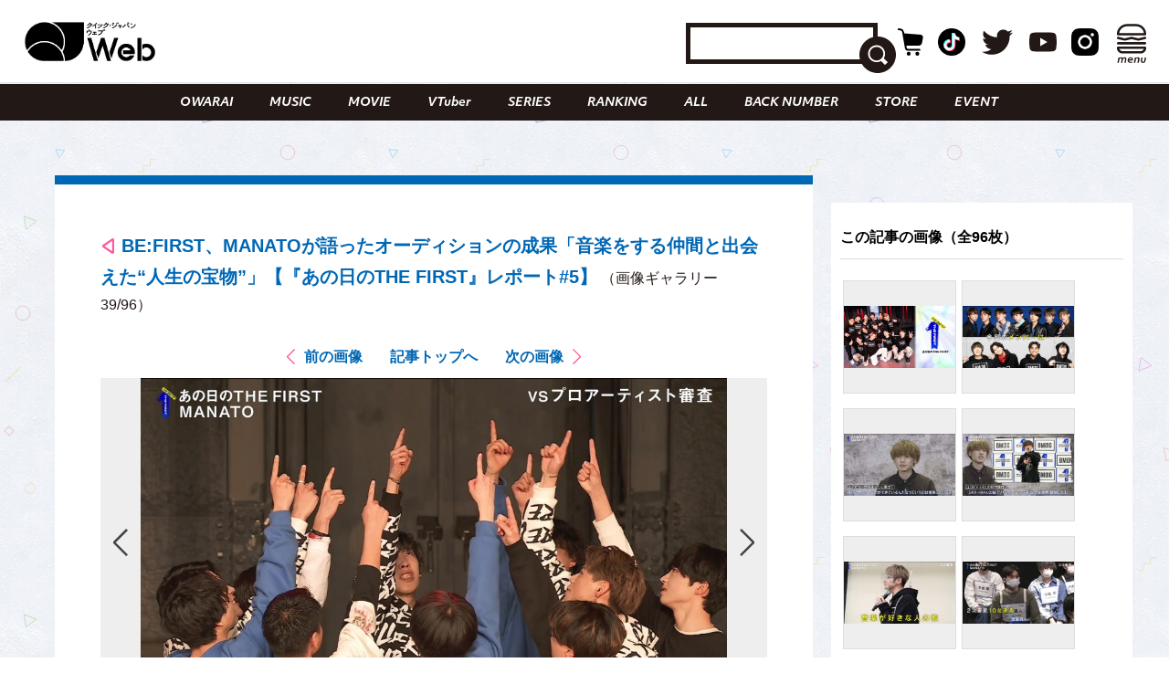

--- FILE ---
content_type: text/html; charset=UTF-8
request_url: https://qjweb.jp/regular/58141/article-gallery/58139/
body_size: 28380
content:
<!DOCTYPE html>
<html lang="ja">

<head>

	<meta charset="utf-8">
	<meta http-equiv="X-UA-Compatible" content="IE=edge">

	
	<meta name="viewport" content="initial-scale=1, user-scalable=no, maximum-scale=1" />
	<meta name="robots" content="max-image-preview:large">


	<meta name="google-site-verification" content="JtxZDNEO1iXpYlsDIRPZZlXkAvPrlKJvnk0ZMMh1l5g" />


	<meta name="thumbnail" content="https://qjweb.jp/wp-content/themes/qjweb-theme/assets/img/icon/thumbnail.jpg" />

	
	
<!-- Google Tag Manager -->
<script>(function(w,d,s,l,i){w[l]=w[l]||[];w[l].push({'gtm.start':
new Date().getTime(),event:'gtm.js'});var f=d.getElementsByTagName(s)[0],
j=d.createElement(s),dl=l!='dataLayer'?'&l='+l:'';j.async=true;j.src=
'https://www.googletagmanager.com/gtm.js?id='+i+dl;f.parentNode.insertBefore(j,f);
})(window,document,'script','dataLayer','GTM-T4T2DQD');</script>
<!-- End Google Tag Manager -->

	
	<script async src="https://pagead2.googlesyndication.com/pagead/js/adsbygoogle.js?client=ca-pub-4081500151053800"crossorigin="anonymous"></script>
	<!-- FLUX head -->
<script async="async" src="https://flux-cdn.com/client/00694/qjweb_00810.min.js"></script>
<script type="text/javascript">
  window.pbjs = window.pbjs || {que: []};
</script>
<!-- /FLUX head -->

<!-- DFP head -->
<script async='async' src='https://securepubads.g.doubleclick.net/tag/js/gpt.js'></script>
<script type="text/javascript">
  window.googletag = window.googletag || {cmd: []};
</script>
<!-- /DFP head -->

<!-- Define callback function -->
<script type="text/javascript">
  window.fluxtag = {
    readyBids: {
      prebid: false,
      amazon: false,
      google: false
    },
    failSafeTimeout: 3e3, 
    isFn: function isFn(object) {
      var _t = 'Function';
      var toString = Object.prototype.toString;
      return toString.call(object) === '[object ' + _t + ']';
    },
    launchAdServer: function() {
      if (!fluxtag.readyBids.prebid || !fluxtag.readyBids.amazon) {
        return;
      }
      fluxtag.requestAdServer();
    },
    requestAdServer: function() {
      if (!fluxtag.readyBids.google) {
        fluxtag.readyBids.google = true;
        googletag.cmd.push(function () {
          if (!!(pbjs.setTargetingForGPTAsync) && fluxtag.isFn(pbjs.setTargetingForGPTAsync)) {
            pbjs.que.push(function () {
              pbjs.setTargetingForGPTAsync();
            });
          }
          googletag.pubads().refresh();
        });
      }
    }
  };
</script>
<!-- /Define callback function -->

<!-- DFP callback function -->
<script type="text/javascript">
  setTimeout(function() {
    fluxtag.requestAdServer();
  }, fluxtag.failSafeTimeout);
</script>
<!-- /DFP callback function -->

<!-- APS head -->
<script type='text/javascript'>
  ! function (a9, a, p, s, t, A, g) {
    if (a[a9]) return;

    function q(c, r) {
      a[a9]._Q.push([c, r])
    }
    a[a9] = {
      init: function () {
        q("i", arguments)
      },
      fetchBids: function () {
        q("f", arguments)
      },
      setDisplayBids: function () {},
      targetingKeys: function () {
        return []
      },
      _Q: []
    };
    A = p.createElement(s);
    A.async = !0;
    A.src = t;
    g = p.getElementsByTagName(s)[0];
    g.parentNode.insertBefore(A, g)
  }("apstag", window, document, "script", "//c.amazon-adsystem.com/aax2/apstag.js");
  apstag.init({
    pubID: '6beb484a-4d36-4d32-a872-ddec14e5f2f0', 
    adServer: 'googletag',
    bidTimeout: 1e3,
        schain: {
        complete: 1,
        ver: '1.0',
            nodes: [
                {
                  asi: 'datatailor.co.jp',
                  sid: '11',
                  hp: '1',
                }
            ]}
  });
var apsSlots = [];
var windowWidth = window.innerWidth;
var windowSm = 569;
  if (windowWidth < windowSm) {
    apsSlots = [
    {  
       slotID: 'div-gpt-ad-sp_middle_1strec',
       slotName: '/22915354902/qjweb_sp_middle_1strec_all_222001',
       sizes: [[336, 280], [300, 250]]
    },
    {  
       slotID: 'div-gpt-ad-sp_footer_overlay',
       slotName: '/22915354902/qjweb_sp_footer_overlay_all_222092',
       sizes: [[320, 100], [320, 50]]
    },
    {  
       slotID: 'div-gpt-ad-sp_inread_1strec',
       slotName: '/22915354902/qjweb_sp_inread_1strec_all_222009',
       sizes: [[336, 280], [300, 250]]
    },
    {  
       slotID: 'div-gpt-ad-sp_inread_2ndrec',
       slotName: '/22915354902/qjweb_sp_inread_2ndrec_all_222010',
       sizes: [[336, 280], [300, 250]]
    },
    {  
       slotID: 'div-gpt-ad-sp_inread_3rdrec',
       slotName: '/22915354902/qjweb_sp_inread_3rdrec_all_222040',
       sizes: [[336, 280], [300, 250]]
    }
    ];
  } else {
    apsSlots = [
    {  
       slotID: 'div-gpt-ad-pc_footer_banner',
       slotName: '/22915354902/qjweb_pc_footer_banner_all_221009',
       sizes: [[728, 90]]
    },
    {  
       slotID: 'div-gpt-ad-pc_middle_1strec',
       slotName: '/22915354902/qjweb_pc_middle_1strec_all_221010',
       sizes: [[300, 250]]
    },
    {  
       slotID: 'div-gpt-ad-pc_middle_2ndrec',
       slotName: '/22915354902/qjweb_pc_middle_2ndrec_all_221011',
       sizes: [[300, 250]]
    },
    {
       slotID: 'div-gpt-ad-pc_column_1strec',
       slotName: '/22915354902/qjweb_pc_column_1strec_all_221040',
       sizes: [[300, 250]]
    },
    {  
       slotID: 'div-gpt-ad-pc_column_2ndrec',
       slotName: '/22915354902/qjweb_pc_column_2ndrec_all_221041',
       sizes: [[300, 250]]
    },
    {  
       slotID: 'div-gpt-ad-pc_column_3rdrec',
       slotName: '/22915354902/qjweb_pc_column_3rdrec_all_221042',
       sizes: [[300, 250]]
    },
    {  
       slotID: 'div-gpt-ad-pc_column_4threc',
       slotName: '/22915354902/qjweb_pc_column_4threc_all_221043',
       sizes: [[300, 250]]
    }
    ];
  }
  apstag.fetchBids({
    slots: apsSlots
  }, function (bids) {
    googletag.cmd.push(function () {
      apstag.setDisplayBids();
      fluxtag.readyBids.amazon = true;
      fluxtag.launchAdServer();
    });
  });
</script>
<!-- /APS head -->

<!-- DFP Ad Unit -->
<script type="text/javascript">
  googletag.cmd.push(function() {
    var pcBanner = googletag.sizeMapping().
          addSize([0 ,0], []).
          addSize([728 ,0], [[728, 90], [1, 1]]).
          build();
    var pcRec1 = googletag.sizeMapping().
          addSize([0 ,0], []).
          addSize([569 ,0], [[336, 280], [300, 250], [1, 1]]).
          build();
    var pcRec2 = googletag.sizeMapping().
          addSize([0 ,0], []).
          addSize([569 ,0], [[300, 250], [1, 1]]).
          build();
    var spBanner = googletag.sizeMapping().
          addSize([0 ,0], [[320, 100], [320, 50], [1, 1]]).
          addSize([569 ,0], []).
          build();
    var spRec1 = googletag.sizeMapping().
          addSize([0 ,0], [[336, 280], [300, 250], [1, 1]]).
          addSize([569 ,0], []).
          build();
    googletag.defineSlot('/22915354902/qjweb_pc_footer_banner_all_221009', [[728, 90], [1, 1]], 'div-gpt-ad-pc_footer_banner').defineSizeMapping(pcBanner).addService(googletag.pubads());
    googletag.defineSlot('/22915354902/qjweb_pc_middle_1strec_all_221010', [[300, 250], [1, 1]], 'div-gpt-ad-pc_middle_1strec').defineSizeMapping(pcRec2).addService(googletag.pubads());
    googletag.defineSlot('/22915354902/qjweb_pc_middle_2ndrec_all_221011', [[300, 250], [1, 1]], 'div-gpt-ad-pc_middle_2ndrec').defineSizeMapping(pcRec2).addService(googletag.pubads());
    googletag.defineSlot('/22915354902/qjweb_pc_column_1strec_all_221040', [[300, 250], [1, 1]], 'div-gpt-ad-pc_column_1strec').defineSizeMapping(pcRec2).addService(googletag.pubads());
    googletag.defineSlot('/22915354902/qjweb_pc_column_2ndrec_all_221041', [[300, 250], [1, 1]], 'div-gpt-ad-pc_column_2ndrec').defineSizeMapping(pcRec2).addService(googletag.pubads());
    googletag.defineSlot('/22915354902/qjweb_pc_column_3rdrec_all_221042', [[300, 250], [1, 1]], 'div-gpt-ad-pc_column_3rdrec').defineSizeMapping(pcRec2).addService(googletag.pubads());
    googletag.defineSlot('/22915354902/qjweb_pc_column_4threc_all_221043', [[300, 250], [1, 1]], 'div-gpt-ad-pc_column_4threc').defineSizeMapping(pcRec2).addService(googletag.pubads());
    googletag.defineSlot('/22915354902/qjweb_sp_middle_1strec_all_222001', [[336, 280], [300, 250], [1, 1]], 'div-gpt-ad-sp_middle_1strec').defineSizeMapping(spRec1).addService(googletag.pubads());
    googletag.defineSlot('/22915354902/qjweb_sp_footer_overlay_all_222092', [[320, 100], [320, 50], [1, 1]], 'div-gpt-ad-sp_footer_overlay').defineSizeMapping(spBanner).addService(googletag.pubads());
    googletag.defineSlot('/22915354902/qjweb_sp_inread_1strec_all_222009', [[336, 280], [300, 250], [1, 1]], 'div-gpt-ad-sp_inread_1strec').defineSizeMapping(spRec1).addService(googletag.pubads());
    googletag.defineSlot('/22915354902/qjweb_sp_inread_2ndrec_all_222010', [[336, 280], [300, 250], [1, 1]], 'div-gpt-ad-sp_inread_2ndrec').defineSizeMapping(spRec1).addService(googletag.pubads());
    googletag.defineSlot('/22915354902/qjweb_sp_inread_3rdrec_all_222040', [[336, 280], [300, 250], [1, 1]], 'div-gpt-ad-sp_inread_3rdrec').defineSizeMapping(spRec1).addService(googletag.pubads());
    googletag.pubads().setTargeting("env","live");
    googletag.pubads().collapseEmptyDivs();
    googletag.pubads().disableInitialLoad();
    googletag.pubads().enableSingleRequest();
    googletag.enableServices();
    if (!!(window.pbFlux) && !!(window.pbFlux.prebidBidder) && fluxtag.isFn(window.pbFlux.prebidBidder)) {
      pbjs.que.push(function () {
        window.pbFlux.prebidBidder();
      });
    } else {
      fluxtag.readyBids.prebid = true;
      fluxtag.launchAdServer();
    }
  });
</script>
<!-- /DFP Ad Unit -->

<!-- Microad Wipe head -->
<script type="text/javascript">
   var microadCompass = microadCompass || {};
   microadCompass.queue = microadCompass.queue || [];
   </script>
   <script type="text/javascript" charset="UTF-8" src="//j.microad.net/js/compass.js" onload="new microadCompass.AdInitializer().initialize();" async></script>
<!-- /Microad Wipe head -->

<!-- yahoo -->
<script async src="https://yads.c.yimg.jp/js/yads-async.js"></script>
<!-- /yahoo -->


    <meta name='robots' content='index, follow, max-image-preview:large, max-snippet:-1, max-video-preview:-1' />
  <script>
    var ajax_url = 'https://qjweb.jp/wp-admin/admin-ajax.php';
    var ajax_nonce = '4112c0d1f2';
  </script>

	<!-- This site is optimized with the Yoast SEO plugin v26.6 - https://yoast.com/wordpress/plugins/seo/ -->
	<title>（写真39/96枚目）BE:FIRST、MANATOが語ったオーディションの成果「音楽をする仲間と出会えた“人生の宝物”」【『あの日のTHE FIRST』レポート#5】 - QJWeb クイック・ジャパン ウェブ</title>
	<meta name="description" content="BE:FIRST、MANATOが語ったオーディションの成果「音楽をする仲間と出会えた“人生の宝物”」【『あの日のTHE FIRST』レポート#5】のフォトギャラリーの写真39枚目チェック。その他全96枚の写真を掲載" />
	<link rel="canonical" href="https://qjweb.jp/regular/58141/" />
	<link rel="next" href="https://qjweb.jp/regular/58141/2/" />
	<meta property="og:locale" content="ja_JP" />
	<meta property="og:type" content="article" />
	<meta property="og:title" content="BE:FIRST、MANATOが語ったオーディションの成果「音楽をする仲間と出会えた“人生の宝物”」【『あの日のTHE FIRST』レポート#5】 - QJWeb クイック・ジャパン ウェブ" />
	<meta property="og:description" content="BE:FIRST、MANATOが語ったオーディションの成果「音楽をする仲間と出会えた“人生の宝物”」【『あの日のTHE FIRST』レポート#5】のフォトギャラリーの写真39枚目チェック。その他全96枚の写真を掲載" />
	<meta property="og:url" content="https://qjweb.jp/regular/58141/" />
	<meta property="og:site_name" content="QJWeb クイック・ジャパン ウェブ" />
	<meta property="article:publisher" content="https://www.facebook.com/quickjapan/" />
	<meta property="og:image" content="https://qjweb.jp/wp-content/uploads/2021/10/Screenshot-2021-10-06-at-13-41-17-THE-FIRST-BMSG-Audition-2021-.jpg" />
	<meta property="og:image:width" content="1000" />
	<meta property="og:image:height" content="706" />
	<meta property="og:image:type" content="image/jpeg" />
	<meta name="author" content="morita" />
	<meta name="twitter:card" content="summary_large_image" />
	<meta name="twitter:creator" content="@qj_web" />
	<meta name="twitter:site" content="@qj_web" />
	<meta name="twitter:label1" content="執筆者" />
	<meta name="twitter:data1" content="morita" />
	<meta name="twitter:label2" content="推定読み取り時間" />
	<meta name="twitter:data2" content="7分" />
	<script type="application/ld+json" class="yoast-schema-graph">{"@context":"https://schema.org","@graph":[{"@type":"Article","@id":"https://qjweb.jp/regular/58141/#article","isPartOf":{"@id":"https://qjweb.jp/regular/58141/"},"author":{"name":"morita","@id":"https://qjweb.jp/#/schema/person/55125781d3eadc5a7dedf7addd302a1c"},"headline":"BE:FIRST、MANATOが語ったオーディションの成果「音楽をする仲間と出会えた“人生の宝物”」【『あの日のTHE FIRST』レポート#5】","datePublished":"2021-10-09T11:14:36+00:00","dateModified":"2021-10-23T13:30:25+00:00","mainEntityOfPage":{"@id":"https://qjweb.jp/regular/58141/"},"wordCount":227,"publisher":{"@id":"https://qjweb.jp/#organization"},"image":{"@id":"https://qjweb.jp/regular/58141/#primaryimage"},"thumbnailUrl":"https://qjweb.jp/wp-content/uploads/2021/10/a_5.jpg","keywords":["ボーイズグループ"],"articleSection":["MUSIC","REGULAR"],"inLanguage":"ja"},{"@type":"WebPage","@id":"https://qjweb.jp/regular/58141/","url":"https://qjweb.jp/regular/58141/","name":"BE:FIRST、MANATOが語ったオーディションの成果「音楽をする仲間と出会えた“人生の宝物”」【『あの日のTHE FIRST』レポート#5】 - QJWeb クイック・ジャパン ウェブ","isPartOf":{"@id":"https://qjweb.jp/#website"},"primaryImageOfPage":{"@id":"https://qjweb.jp/regular/58141/#primaryimage"},"image":{"@id":"https://qjweb.jp/regular/58141/#primaryimage"},"thumbnailUrl":"https://qjweb.jp/wp-content/uploads/2021/10/a_5.jpg","datePublished":"2021-10-09T11:14:36+00:00","dateModified":"2021-10-23T13:30:25+00:00","description":"SKY-HI（スカイハイ）が率いる会社「BMSG」が仕かけたオーディション『THE","breadcrumb":{"@id":"https://qjweb.jp/regular/58141/#breadcrumb"},"inLanguage":"ja","potentialAction":[{"@type":"ReadAction","target":["https://qjweb.jp/regular/58141/"]}]},{"@type":"ImageObject","inLanguage":"ja","@id":"https://qjweb.jp/regular/58141/#primaryimage","url":"https://qjweb.jp/wp-content/uploads/2021/10/a_5.jpg","contentUrl":"https://qjweb.jp/wp-content/uploads/2021/10/a_5.jpg","width":1000,"height":706,"caption":"『あの日のTHE FIRST』レポート#5"},{"@type":"BreadcrumbList","@id":"https://qjweb.jp/regular/58141/#breadcrumb","itemListElement":[{"@type":"ListItem","position":1,"name":"TOP","item":"https://qjweb.jp/"},{"@type":"ListItem","position":2,"name":"REGULAR 連載一覧"}]},{"@type":"WebSite","@id":"https://qjweb.jp/#website","url":"https://qjweb.jp/","name":"QJWeb クイック・ジャパン ウェブ","description":"雑誌『Quick Japan』のWEBメディア。「Dive to Passion」をテーマに、熱狂を生むシーンに寄り添い、偏愛で紐解くコンテンツを毎日配信しています。","publisher":{"@id":"https://qjweb.jp/#organization"},"potentialAction":[{"@type":"SearchAction","target":{"@type":"EntryPoint","urlTemplate":"https://qjweb.jp/?s={search_term_string}"},"query-input":{"@type":"PropertyValueSpecification","valueRequired":true,"valueName":"search_term_string"}}],"inLanguage":"ja"},{"@type":"Organization","@id":"https://qjweb.jp/#organization","name":"QJWeb クイックジャパンウェブ","url":"https://qjweb.jp/","logo":{"@type":"ImageObject","inLanguage":"ja","@id":"https://qjweb.jp/#/schema/logo/image/","url":"https://qjweb.jp/wp-content/uploads/2019/12/noimage.jpg","contentUrl":"https://qjweb.jp/wp-content/uploads/2019/12/noimage.jpg","width":1200,"height":844,"caption":"QJWeb クイックジャパンウェブ"},"image":{"@id":"https://qjweb.jp/#/schema/logo/image/"},"sameAs":["https://www.facebook.com/quickjapan/","https://x.com/qj_web","https://www.instagram.com/quickjapan_official/","https://www.youtube.com/channel/UCnkcOMagFgcFI6EQC9692WA"]},{"@type":"Person","@id":"https://qjweb.jp/#/schema/person/55125781d3eadc5a7dedf7addd302a1c","name":"morita","image":{"@type":"ImageObject","inLanguage":"ja","@id":"https://qjweb.jp/#/schema/person/image/","url":"https://secure.gravatar.com/avatar/1e851dde4f77bf358f6c54f1429644527dcad835440f00577f5f9b5d0db24dae?s=96&d=mm&r=g","contentUrl":"https://secure.gravatar.com/avatar/1e851dde4f77bf358f6c54f1429644527dcad835440f00577f5f9b5d0db24dae?s=96&d=mm&r=g","caption":"morita"}}]}</script>
	<!-- / Yoast SEO plugin. -->


<link rel='dns-prefetch' href='//codoc.jp' />
<link rel='dns-prefetch' href='//cdnjs.cloudflare.com' />
<link rel="alternate" type="application/rss+xml" title="QJWeb クイック・ジャパン ウェブ &raquo; フィード" href="https://qjweb.jp/feed/" />
<link rel="alternate" title="oEmbed (JSON)" type="application/json+oembed" href="https://qjweb.jp/wp-json/oembed/1.0/embed?url=https%3A%2F%2Fqjweb.jp%2Fregular%2F58141%2F" />
<link rel="alternate" title="oEmbed (XML)" type="text/xml+oembed" href="https://qjweb.jp/wp-json/oembed/1.0/embed?url=https%3A%2F%2Fqjweb.jp%2Fregular%2F58141%2F&#038;format=xml" />
<style id='wp-img-auto-sizes-contain-inline-css' type='text/css'>
img:is([sizes=auto i],[sizes^="auto," i]){contain-intrinsic-size:3000px 1500px}
/*# sourceURL=wp-img-auto-sizes-contain-inline-css */
</style>
<style id='wp-block-library-inline-css' type='text/css'>
:root{--wp-block-synced-color:#7a00df;--wp-block-synced-color--rgb:122,0,223;--wp-bound-block-color:var(--wp-block-synced-color);--wp-editor-canvas-background:#ddd;--wp-admin-theme-color:#007cba;--wp-admin-theme-color--rgb:0,124,186;--wp-admin-theme-color-darker-10:#006ba1;--wp-admin-theme-color-darker-10--rgb:0,107,160.5;--wp-admin-theme-color-darker-20:#005a87;--wp-admin-theme-color-darker-20--rgb:0,90,135;--wp-admin-border-width-focus:2px}@media (min-resolution:192dpi){:root{--wp-admin-border-width-focus:1.5px}}.wp-element-button{cursor:pointer}:root .has-very-light-gray-background-color{background-color:#eee}:root .has-very-dark-gray-background-color{background-color:#313131}:root .has-very-light-gray-color{color:#eee}:root .has-very-dark-gray-color{color:#313131}:root .has-vivid-green-cyan-to-vivid-cyan-blue-gradient-background{background:linear-gradient(135deg,#00d084,#0693e3)}:root .has-purple-crush-gradient-background{background:linear-gradient(135deg,#34e2e4,#4721fb 50%,#ab1dfe)}:root .has-hazy-dawn-gradient-background{background:linear-gradient(135deg,#faaca8,#dad0ec)}:root .has-subdued-olive-gradient-background{background:linear-gradient(135deg,#fafae1,#67a671)}:root .has-atomic-cream-gradient-background{background:linear-gradient(135deg,#fdd79a,#004a59)}:root .has-nightshade-gradient-background{background:linear-gradient(135deg,#330968,#31cdcf)}:root .has-midnight-gradient-background{background:linear-gradient(135deg,#020381,#2874fc)}:root{--wp--preset--font-size--normal:16px;--wp--preset--font-size--huge:42px}.has-regular-font-size{font-size:1em}.has-larger-font-size{font-size:2.625em}.has-normal-font-size{font-size:var(--wp--preset--font-size--normal)}.has-huge-font-size{font-size:var(--wp--preset--font-size--huge)}.has-text-align-center{text-align:center}.has-text-align-left{text-align:left}.has-text-align-right{text-align:right}.has-fit-text{white-space:nowrap!important}#end-resizable-editor-section{display:none}.aligncenter{clear:both}.items-justified-left{justify-content:flex-start}.items-justified-center{justify-content:center}.items-justified-right{justify-content:flex-end}.items-justified-space-between{justify-content:space-between}.screen-reader-text{border:0;clip-path:inset(50%);height:1px;margin:-1px;overflow:hidden;padding:0;position:absolute;width:1px;word-wrap:normal!important}.screen-reader-text:focus{background-color:#ddd;clip-path:none;color:#444;display:block;font-size:1em;height:auto;left:5px;line-height:normal;padding:15px 23px 14px;text-decoration:none;top:5px;width:auto;z-index:100000}html :where(.has-border-color){border-style:solid}html :where([style*=border-top-color]){border-top-style:solid}html :where([style*=border-right-color]){border-right-style:solid}html :where([style*=border-bottom-color]){border-bottom-style:solid}html :where([style*=border-left-color]){border-left-style:solid}html :where([style*=border-width]){border-style:solid}html :where([style*=border-top-width]){border-top-style:solid}html :where([style*=border-right-width]){border-right-style:solid}html :where([style*=border-bottom-width]){border-bottom-style:solid}html :where([style*=border-left-width]){border-left-style:solid}html :where(img[class*=wp-image-]){height:auto;max-width:100%}:where(figure){margin:0 0 1em}html :where(.is-position-sticky){--wp-admin--admin-bar--position-offset:var(--wp-admin--admin-bar--height,0px)}@media screen and (max-width:600px){html :where(.is-position-sticky){--wp-admin--admin-bar--position-offset:0px}}

/*# sourceURL=wp-block-library-inline-css */
</style><style id='wp-block-paragraph-inline-css' type='text/css'>
.is-small-text{font-size:.875em}.is-regular-text{font-size:1em}.is-large-text{font-size:2.25em}.is-larger-text{font-size:3em}.has-drop-cap:not(:focus):first-letter{float:left;font-size:8.4em;font-style:normal;font-weight:100;line-height:.68;margin:.05em .1em 0 0;text-transform:uppercase}body.rtl .has-drop-cap:not(:focus):first-letter{float:none;margin-left:.1em}p.has-drop-cap.has-background{overflow:hidden}:root :where(p.has-background){padding:1.25em 2.375em}:where(p.has-text-color:not(.has-link-color)) a{color:inherit}p.has-text-align-left[style*="writing-mode:vertical-lr"],p.has-text-align-right[style*="writing-mode:vertical-rl"]{rotate:180deg}
/*# sourceURL=https://qjweb.jp/wp-includes/blocks/paragraph/style.min.css */
</style>
<style id='global-styles-inline-css' type='text/css'>
:root{--wp--preset--aspect-ratio--square: 1;--wp--preset--aspect-ratio--4-3: 4/3;--wp--preset--aspect-ratio--3-4: 3/4;--wp--preset--aspect-ratio--3-2: 3/2;--wp--preset--aspect-ratio--2-3: 2/3;--wp--preset--aspect-ratio--16-9: 16/9;--wp--preset--aspect-ratio--9-16: 9/16;--wp--preset--color--black: #000000;--wp--preset--color--cyan-bluish-gray: #E0E0E0;--wp--preset--color--white: #ffffff;--wp--preset--color--pale-pink: #f78da7;--wp--preset--color--vivid-red: #cf2e2e;--wp--preset--color--luminous-vivid-orange: #ff6900;--wp--preset--color--luminous-vivid-amber: #fcb900;--wp--preset--color--light-green-cyan: #7bdcb5;--wp--preset--color--vivid-green-cyan: #00d084;--wp--preset--color--pale-cyan-blue: #8ed1fc;--wp--preset--color--vivid-cyan-blue: #0693e3;--wp--preset--color--vivid-purple: #9b51e0;--wp--preset--gradient--vivid-cyan-blue-to-vivid-purple: linear-gradient(135deg,rgb(6,147,227) 0%,rgb(155,81,224) 100%);--wp--preset--gradient--light-green-cyan-to-vivid-green-cyan: linear-gradient(135deg,rgb(122,220,180) 0%,rgb(0,208,130) 100%);--wp--preset--gradient--luminous-vivid-amber-to-luminous-vivid-orange: linear-gradient(135deg,rgb(252,185,0) 0%,rgb(255,105,0) 100%);--wp--preset--gradient--luminous-vivid-orange-to-vivid-red: linear-gradient(135deg,rgb(255,105,0) 0%,rgb(207,46,46) 100%);--wp--preset--gradient--very-light-gray-to-cyan-bluish-gray: linear-gradient(135deg,rgb(238,238,238) 0%,rgb(169,184,195) 100%);--wp--preset--gradient--cool-to-warm-spectrum: linear-gradient(135deg,rgb(74,234,220) 0%,rgb(151,120,209) 20%,rgb(207,42,186) 40%,rgb(238,44,130) 60%,rgb(251,105,98) 80%,rgb(254,248,76) 100%);--wp--preset--gradient--blush-light-purple: linear-gradient(135deg,rgb(255,206,236) 0%,rgb(152,150,240) 100%);--wp--preset--gradient--blush-bordeaux: linear-gradient(135deg,rgb(254,205,165) 0%,rgb(254,45,45) 50%,rgb(107,0,62) 100%);--wp--preset--gradient--luminous-dusk: linear-gradient(135deg,rgb(255,203,112) 0%,rgb(199,81,192) 50%,rgb(65,88,208) 100%);--wp--preset--gradient--pale-ocean: linear-gradient(135deg,rgb(255,245,203) 0%,rgb(182,227,212) 50%,rgb(51,167,181) 100%);--wp--preset--gradient--electric-grass: linear-gradient(135deg,rgb(202,248,128) 0%,rgb(113,206,126) 100%);--wp--preset--gradient--midnight: linear-gradient(135deg,rgb(2,3,129) 0%,rgb(40,116,252) 100%);--wp--preset--font-size--small: 13px;--wp--preset--font-size--medium: 20px;--wp--preset--font-size--large: 36px;--wp--preset--font-size--x-large: 42px;--wp--preset--spacing--20: 0.44rem;--wp--preset--spacing--30: 0.67rem;--wp--preset--spacing--40: 1rem;--wp--preset--spacing--50: 1.5rem;--wp--preset--spacing--60: 2.25rem;--wp--preset--spacing--70: 3.38rem;--wp--preset--spacing--80: 5.06rem;--wp--preset--shadow--natural: 6px 6px 9px rgba(0, 0, 0, 0.2);--wp--preset--shadow--deep: 12px 12px 50px rgba(0, 0, 0, 0.4);--wp--preset--shadow--sharp: 6px 6px 0px rgba(0, 0, 0, 0.2);--wp--preset--shadow--outlined: 6px 6px 0px -3px rgb(255, 255, 255), 6px 6px rgb(0, 0, 0);--wp--preset--shadow--crisp: 6px 6px 0px rgb(0, 0, 0);}:where(.is-layout-flex){gap: 0.5em;}:where(.is-layout-grid){gap: 0.5em;}body .is-layout-flex{display: flex;}.is-layout-flex{flex-wrap: wrap;align-items: center;}.is-layout-flex > :is(*, div){margin: 0;}body .is-layout-grid{display: grid;}.is-layout-grid > :is(*, div){margin: 0;}:where(.wp-block-columns.is-layout-flex){gap: 2em;}:where(.wp-block-columns.is-layout-grid){gap: 2em;}:where(.wp-block-post-template.is-layout-flex){gap: 1.25em;}:where(.wp-block-post-template.is-layout-grid){gap: 1.25em;}.has-black-color{color: var(--wp--preset--color--black) !important;}.has-cyan-bluish-gray-color{color: var(--wp--preset--color--cyan-bluish-gray) !important;}.has-white-color{color: var(--wp--preset--color--white) !important;}.has-pale-pink-color{color: var(--wp--preset--color--pale-pink) !important;}.has-vivid-red-color{color: var(--wp--preset--color--vivid-red) !important;}.has-luminous-vivid-orange-color{color: var(--wp--preset--color--luminous-vivid-orange) !important;}.has-luminous-vivid-amber-color{color: var(--wp--preset--color--luminous-vivid-amber) !important;}.has-light-green-cyan-color{color: var(--wp--preset--color--light-green-cyan) !important;}.has-vivid-green-cyan-color{color: var(--wp--preset--color--vivid-green-cyan) !important;}.has-pale-cyan-blue-color{color: var(--wp--preset--color--pale-cyan-blue) !important;}.has-vivid-cyan-blue-color{color: var(--wp--preset--color--vivid-cyan-blue) !important;}.has-vivid-purple-color{color: var(--wp--preset--color--vivid-purple) !important;}.has-black-background-color{background-color: var(--wp--preset--color--black) !important;}.has-cyan-bluish-gray-background-color{background-color: var(--wp--preset--color--cyan-bluish-gray) !important;}.has-white-background-color{background-color: var(--wp--preset--color--white) !important;}.has-pale-pink-background-color{background-color: var(--wp--preset--color--pale-pink) !important;}.has-vivid-red-background-color{background-color: var(--wp--preset--color--vivid-red) !important;}.has-luminous-vivid-orange-background-color{background-color: var(--wp--preset--color--luminous-vivid-orange) !important;}.has-luminous-vivid-amber-background-color{background-color: var(--wp--preset--color--luminous-vivid-amber) !important;}.has-light-green-cyan-background-color{background-color: var(--wp--preset--color--light-green-cyan) !important;}.has-vivid-green-cyan-background-color{background-color: var(--wp--preset--color--vivid-green-cyan) !important;}.has-pale-cyan-blue-background-color{background-color: var(--wp--preset--color--pale-cyan-blue) !important;}.has-vivid-cyan-blue-background-color{background-color: var(--wp--preset--color--vivid-cyan-blue) !important;}.has-vivid-purple-background-color{background-color: var(--wp--preset--color--vivid-purple) !important;}.has-black-border-color{border-color: var(--wp--preset--color--black) !important;}.has-cyan-bluish-gray-border-color{border-color: var(--wp--preset--color--cyan-bluish-gray) !important;}.has-white-border-color{border-color: var(--wp--preset--color--white) !important;}.has-pale-pink-border-color{border-color: var(--wp--preset--color--pale-pink) !important;}.has-vivid-red-border-color{border-color: var(--wp--preset--color--vivid-red) !important;}.has-luminous-vivid-orange-border-color{border-color: var(--wp--preset--color--luminous-vivid-orange) !important;}.has-luminous-vivid-amber-border-color{border-color: var(--wp--preset--color--luminous-vivid-amber) !important;}.has-light-green-cyan-border-color{border-color: var(--wp--preset--color--light-green-cyan) !important;}.has-vivid-green-cyan-border-color{border-color: var(--wp--preset--color--vivid-green-cyan) !important;}.has-pale-cyan-blue-border-color{border-color: var(--wp--preset--color--pale-cyan-blue) !important;}.has-vivid-cyan-blue-border-color{border-color: var(--wp--preset--color--vivid-cyan-blue) !important;}.has-vivid-purple-border-color{border-color: var(--wp--preset--color--vivid-purple) !important;}.has-vivid-cyan-blue-to-vivid-purple-gradient-background{background: var(--wp--preset--gradient--vivid-cyan-blue-to-vivid-purple) !important;}.has-light-green-cyan-to-vivid-green-cyan-gradient-background{background: var(--wp--preset--gradient--light-green-cyan-to-vivid-green-cyan) !important;}.has-luminous-vivid-amber-to-luminous-vivid-orange-gradient-background{background: var(--wp--preset--gradient--luminous-vivid-amber-to-luminous-vivid-orange) !important;}.has-luminous-vivid-orange-to-vivid-red-gradient-background{background: var(--wp--preset--gradient--luminous-vivid-orange-to-vivid-red) !important;}.has-very-light-gray-to-cyan-bluish-gray-gradient-background{background: var(--wp--preset--gradient--very-light-gray-to-cyan-bluish-gray) !important;}.has-cool-to-warm-spectrum-gradient-background{background: var(--wp--preset--gradient--cool-to-warm-spectrum) !important;}.has-blush-light-purple-gradient-background{background: var(--wp--preset--gradient--blush-light-purple) !important;}.has-blush-bordeaux-gradient-background{background: var(--wp--preset--gradient--blush-bordeaux) !important;}.has-luminous-dusk-gradient-background{background: var(--wp--preset--gradient--luminous-dusk) !important;}.has-pale-ocean-gradient-background{background: var(--wp--preset--gradient--pale-ocean) !important;}.has-electric-grass-gradient-background{background: var(--wp--preset--gradient--electric-grass) !important;}.has-midnight-gradient-background{background: var(--wp--preset--gradient--midnight) !important;}.has-small-font-size{font-size: var(--wp--preset--font-size--small) !important;}.has-medium-font-size{font-size: var(--wp--preset--font-size--medium) !important;}.has-large-font-size{font-size: var(--wp--preset--font-size--large) !important;}.has-x-large-font-size{font-size: var(--wp--preset--font-size--x-large) !important;}
/*# sourceURL=global-styles-inline-css */
</style>

<style id='classic-theme-styles-inline-css' type='text/css'>
/*! This file is auto-generated */
.wp-block-button__link{color:#fff;background-color:#32373c;border-radius:9999px;box-shadow:none;text-decoration:none;padding:calc(.667em + 2px) calc(1.333em + 2px);font-size:1.125em}.wp-block-file__button{background:#32373c;color:#fff;text-decoration:none}
/*# sourceURL=/wp-includes/css/classic-themes.min.css */
</style>
<link rel='stylesheet' id='liquid-block-speech-css' href='https://qjweb.jp/wp-content/plugins/liquid-speech-balloon/css/block.css?ver=6.9' type='text/css' media='all' />
<link rel='stylesheet' id='theme-style-css' href='https://qjweb.jp/wp-content/themes/qjweb-theme/assets/css/style.css?ver=251208' type='text/css' media='all' />
<link rel='stylesheet' id='amazonjs-css' href='https://qjweb.jp/wp-content/plugins/amazonjs/css/amazonjs.css?ver=0.10' type='text/css' media='all' />
<script type="text/javascript"  src="https://codoc.jp/js/cms.js?ver=6.9" id="codoc-injector-js-js"  data-css="blue"  data-usercode="cbEpIRsoPA" defer></script>
<script type="text/javascript" src="https://qjweb.jp/wp-content/themes/qjweb-theme/assets/js/jquery.min.js?ver=2.2.4" id="jquery-js"></script>
<script type="text/javascript" src="https://cdnjs.cloudflare.com/ajax/libs/iScroll/5.1.3/iscroll.min.js?ver=5.1.3" id="iscroll-js"></script>
<script type="text/javascript" src="https://qjweb.jp/wp-content/themes/qjweb-theme/assets/js/ofi.min.js?ver=3.2.3" id="ofi-js"></script>
<script type="text/javascript" src="https://qjweb.jp/wp-content/themes/qjweb-theme/assets/js/slick.min.js?ver=1.6.0" id="slick-js"></script>
<script type="text/javascript" src="https://qjweb.jp/wp-content/themes/qjweb-theme/assets/js/effect.js?ver=230731" id="effect-js"></script>
<script type="text/javascript" src="https://qjweb.jp/wp-content/themes/qjweb-theme/assets/js/flexibility.js?ver=2.0.1" id="flexibility-js"></script>
<script type="text/javascript" src="https://qjweb.jp/wp-content/themes/qjweb-theme/assets/js/intersection-observer.js?ver=1.0" id="polyfill-js"></script>
<script type="text/javascript" src="https://qjweb.jp/wp-content/themes/qjweb-theme/assets/js/lazy.js?ver=1.0" id="lazy-js"></script>
<script type="text/javascript" src="https://qjweb.jp/wp-content/themes/qjweb-theme/assets/js/qjweb/app.js?ver=230718" id="qjweb-app-js"></script>
<link rel="https://api.w.org/" href="https://qjweb.jp/wp-json/" /><link rel="alternate" title="JSON" type="application/json" href="https://qjweb.jp/wp-json/wp/v2/posts/58141" /><link rel="EditURI" type="application/rsd+xml" title="RSD" href="https://qjweb.jp/xmlrpc.php?rsd" />
<link rel='shortlink' href='https://qjweb.jp/?p=58141' />
                                        <script>
                                            var ajaxUrl = 'https://qjweb.jp/wp-admin/admin-ajax.php';
                                        </script>
                                <style type="text/css">.liquid-speech-balloon-00 .liquid-speech-balloon-avatar { background-image: url("https://qjweb.jp/wp-content/uploads/2023/11/qj_icon.png"); } .liquid-speech-balloon-01 .liquid-speech-balloon-avatar { background-image: url("http://qjweb.jp/wp-content/uploads/2020/03/black.jpg"); } .liquid-speech-balloon-02 .liquid-speech-balloon-avatar { background-image: url("http://qjweb.jp/wp-content/uploads/2020/03/red.jpg"); } .liquid-speech-balloon-03 .liquid-speech-balloon-avatar { background-image: url("http://qjweb.jp/wp-content/uploads/2020/03/yellow.jpg"); } .liquid-speech-balloon-04 .liquid-speech-balloon-avatar { background-image: url("http://qjweb.jp/wp-content/uploads/2020/03/blue.jpg"); } .liquid-speech-balloon-05 .liquid-speech-balloon-avatar { background-image: url("http://qjweb.jp/wp-content/uploads/2020/03/shiratake.jpg"); } .liquid-speech-balloon-06 .liquid-speech-balloon-avatar { background-image: url("http://qjweb.jp/wp-content/uploads/2020/03/itakura.jpg"); } .liquid-speech-balloon-07 .liquid-speech-balloon-avatar { background-image: url("http://qjweb.jp/wp-content/uploads/2020/03/nagasaki2.jpg"); } .liquid-speech-balloon-08 .liquid-speech-balloon-avatar { background-image: url("http://qjweb.jp/wp-content/uploads/2020/03/hosokawa.jpg"); } .liquid-speech-balloon-09 .liquid-speech-balloon-avatar { background-image: url("http://qjweb.jp/wp-content/uploads/2020/04/kaga_shiratake02.jpg"); } .liquid-speech-balloon-10 .liquid-speech-balloon-avatar { background-image: url("http://qjweb.jp/wp-content/uploads/2020/04/kaga_shiratake03.jpg"); } .liquid-speech-balloon-11 .liquid-speech-balloon-avatar { background-image: url("http://qjweb.jp/wp-content/uploads/2020/04/kaga_shiratake05.jpg"); } .liquid-speech-balloon-12 .liquid-speech-balloon-avatar { background-image: url("http://qjweb.jp/wp-content/uploads/2020/04/kaga_shiratake01.jpg"); } .liquid-speech-balloon-13 .liquid-speech-balloon-avatar { background-image: url("http://qjweb.jp/wp-content/uploads/2020/05/yoshidahisanori.jpg"); } .liquid-speech-balloon-14 .liquid-speech-balloon-avatar { background-image: url("http://qjweb.jp/wp-content/uploads/2020/05/yakisobakaoru.jpg"); } .liquid-speech-balloon-15 .liquid-speech-balloon-avatar { background-image: url("http://qjweb.jp/wp-content/uploads/2020/05/miyearnzz.png"); } .liquid-speech-balloon-16 .liquid-speech-balloon-avatar { background-image: url("http://qjweb.jp/wp-content/uploads/2020/05/shiratake2.jpg"); } .liquid-speech-balloon-17 .liquid-speech-balloon-avatar { background-image: url("http://qjweb.jp/wp-content/uploads/2020/05/tanida2.jpg"); } .liquid-speech-balloon-18 .liquid-speech-balloon-avatar { background-image: url("http://qjweb.jp/wp-content/uploads/2020/05/fujino2.jpg"); } .liquid-speech-balloon-19 .liquid-speech-balloon-avatar { background-image: url("http://qjweb.jp/wp-content/uploads/2020/05/danpu2.jpg"); } .liquid-speech-balloon-20 .liquid-speech-balloon-avatar { background-image: url("http://qjweb.jp/wp-content/uploads/2020/04/kaga_shiratake01.jpg"); } .liquid-speech-balloon-21 .liquid-speech-balloon-avatar { background-image: url("http://qjweb.jp/wp-content/uploads/2020/06/kagaya_kaga.jpg"); } .liquid-speech-balloon-22 .liquid-speech-balloon-avatar { background-image: url("http://qjweb.jp/wp-content/uploads/2020/06/kagaya_kaya.jpg"); } .liquid-speech-balloon-23 .liquid-speech-balloon-avatar { background-image: url("http://qjweb.jp/wp-content/uploads/2020/08/sukima_fuki.jpg"); } .liquid-speech-balloon-24 .liquid-speech-balloon-avatar { background-image: url("http://qjweb.jp/wp-content/uploads/2020/08/futatsugi_fuki-1.jpg"); } .liquid-speech-balloon-25 .liquid-speech-balloon-avatar { background-image: url("http://qjweb.jp/wp-content/uploads/2020/08/maruyamarei_s.jpg"); } .liquid-speech-balloon-26 .liquid-speech-balloon-avatar { background-image: url("http://qjweb.jp/wp-content/uploads/2020/10/713nAuWihlL.jpg"); } .liquid-speech-balloon-27 .liquid-speech-balloon-avatar { background-image: url("http://qjweb.jp/wp-content/uploads/2020/10/792ef89d9cadd4c9e5d77185638b1566.jpg"); } .liquid-speech-balloon-28 .liquid-speech-balloon-avatar { background-image: url("http://qjweb.jp/wp-content/uploads/2020/10/dad72e6805a34dd523d2d02475a8ba37.jpg"); } .liquid-speech-balloon-29 .liquid-speech-balloon-avatar { background-image: url("http://qjweb.jp/wp-content/uploads/2020/10/ba23cfc3fd0dc82800cdd9ba811c7890.jpg"); } .liquid-speech-balloon-30 .liquid-speech-balloon-avatar { background-image: url("http://qjweb.jp/wp-content/uploads/2021/05/015014b8174b423268d68d0111596ea2.jpg"); } .liquid-speech-balloon-31 .liquid-speech-balloon-avatar { background-image: url("http://qjweb.jp/wp-content/uploads/2021/05/63b5996424e1dac81ea81caaf495dfb0.jpg"); } .liquid-speech-balloon-32 .liquid-speech-balloon-avatar { background-image: url("http://qjweb.jp/wp-content/uploads/2021/07/yoshikawa.jpg"); } .liquid-speech-balloon-33 .liquid-speech-balloon-avatar { background-image: url("http://qjweb.jp/wp-content/uploads/2021/07/inoue.jpg"); } .liquid-speech-balloon-34 .liquid-speech-balloon-avatar { background-image: url("http://qjweb.jp/wp-content/uploads/2021/07/nishimura.jpg"); } .liquid-speech-balloon-35 .liquid-speech-balloon-avatar { background-image: url("http://qjweb.jp/wp-content/uploads/2021/09/SZK0554-1.jpg"); } .liquid-speech-balloon-36 .liquid-speech-balloon-avatar { background-image: url("http://qjweb.jp/wp-content/uploads/2021/10/fujino.jpg"); } .liquid-speech-balloon-37 .liquid-speech-balloon-avatar { background-image: url("http://qjweb.jp/wp-content/uploads/2021/10/iwai_ver2.jpg"); } .liquid-speech-balloon-38 .liquid-speech-balloon-avatar { background-image: url("http://qjweb.jp/wp-content/uploads/2021/10/okamoto.jpg"); } .liquid-speech-balloon-39 .liquid-speech-balloon-avatar { background-image: url("http://qjweb.jp/wp-content/uploads/2021/10/kogaken.jpg"); } .liquid-speech-balloon-40 .liquid-speech-balloon-avatar { background-image: url("http://qjweb.jp/wp-content/uploads/2021/10/DOKUSO.jpg"); } .liquid-speech-balloon-41 .liquid-speech-balloon-avatar { background-image: url("http://qjweb.jp/wp-content/uploads/2022/01/211221_0137a-1.jpg"); } .liquid-speech-balloon-42 .liquid-speech-balloon-avatar { background-image: url("http://qjweb.jp/wp-content/uploads/2022/01/211221_0123-1.jpg"); } .liquid-speech-balloon-43 .liquid-speech-balloon-avatar { background-image: url("http://qjweb.jp/wp-content/uploads/2022/03/hiraga-1.jpg"); } .liquid-speech-balloon-44 .liquid-speech-balloon-avatar { background-image: url("http://qjweb.jp/wp-content/uploads/2022/03/ito-1.jpg"); } .liquid-speech-balloon-45 .liquid-speech-balloon-avatar { background-image: url("http://qjweb.jp/wp-content/uploads/2022/03/5-L1000932.jpg"); } .liquid-speech-balloon-46 .liquid-speech-balloon-avatar { background-image: url("http://qjweb.jp/wp-content/uploads/2022/03/8-L1000913.jpg"); } .liquid-speech-balloon-47 .liquid-speech-balloon-avatar { background-image: url("http://qjweb.jp/wp-content/uploads/2022/05/mamatarte_hiwara.jpg"); } .liquid-speech-balloon-48 .liquid-speech-balloon-avatar { background-image: url("http://qjweb.jp/wp-content/uploads/2022/05/kaga_shiratake00.jpg"); } .liquid-speech-balloon-49 .liquid-speech-balloon-avatar { background-image: url("http://qjweb.jp/wp-content/uploads/2022/01/UqZNz2X8_400x400-2.png"); } .liquid-speech-balloon-50 .liquid-speech-balloon-avatar { background-image: url("http://qjweb.jp/wp-content/uploads/2022/08/nishihori.png"); } .liquid-speech-balloon-51 .liquid-speech-balloon-avatar { background-image: url("http://qjweb.jp/wp-content/uploads/2022/08/matsuzaki.png"); } .liquid-speech-balloon-52 .liquid-speech-balloon-avatar { background-image: url("http://qjweb.jp/wp-content/uploads/2022/08/makino.png"); } .liquid-speech-balloon-53 .liquid-speech-balloon-avatar { background-image: url("http://qjweb.jp/wp-content/uploads/2022/08/shimokawa.png"); } .liquid-speech-balloon-54 .liquid-speech-balloon-avatar { background-image: url("http://qjweb.jp/wp-content/uploads/2022/09/ero07_hasumi02-1.jpg"); } .liquid-speech-balloon-55 .liquid-speech-balloon-avatar { background-image: url("http://qjweb.jp/wp-content/uploads/2022/10/UK_1001115505.png"); } .liquid-speech-balloon-56 .liquid-speech-balloon-avatar { background-image: url("http://qjweb.jp/wp-content/uploads/2022/10/a74b2b4dfc56fc5f31287c3a68142ac6.png"); } .liquid-speech-balloon-57 .liquid-speech-balloon-avatar { background-image: url("http://qjweb.jp/wp-content/uploads/2022/10/8251e606e916d888d033d969ba9417e3.png"); } .liquid-speech-balloon-58 .liquid-speech-balloon-avatar { background-image: url("http://qjweb.jp/wp-content/uploads/2022/10/451c0f83384f92ef339b8dca4dd55668.png"); } .liquid-speech-balloon-59 .liquid-speech-balloon-avatar { background-image: url("http://qjweb.jp/wp-content/uploads/2022/12/e0ffb73861220d4f61fd7ad19f53c637.jpg"); } .liquid-speech-balloon-60 .liquid-speech-balloon-avatar { background-image: url("http://qjweb.jp/wp-content/uploads/2022/12/76653acd8963b1e5127d296d1331bcaa.jpg"); } .liquid-speech-balloon-61 .liquid-speech-balloon-avatar { background-image: url("http://qjweb.jp/wp-content/uploads/2023/01/IMG_8465-2.jpg"); } .liquid-speech-balloon-62 .liquid-speech-balloon-avatar { background-image: url("http://qjweb.jp/wp-content/uploads/2023/01/kagabete.jpg"); } .liquid-speech-balloon-63 .liquid-speech-balloon-avatar { background-image: url("http://qjweb.jp/wp-content/uploads/2023/01/IMG_1405.jpg"); } .liquid-speech-balloon-64 .liquid-speech-balloon-avatar { background-image: url("http://qjweb.jp/wp-content/uploads/2023/01/IMG_1405_2.jpg"); } .liquid-speech-balloon-65 .liquid-speech-balloon-avatar { background-image: url("http://qjweb.jp/wp-content/uploads/2023/01/IMG_1606.jpg"); } .liquid-speech-balloon-66 .liquid-speech-balloon-avatar { background-image: url("http://qjweb.jp/wp-content/uploads/2023/01/bd122a42af93426473e9a4efca97be2b.jpg"); } .liquid-speech-balloon-67 .liquid-speech-balloon-avatar { background-image: url("http://qjweb.jp/wp-content/uploads/2023/01/bfa4e9e1796a2ad0ab14b3e044022af9.jpeg"); } .liquid-speech-balloon-68 .liquid-speech-balloon-avatar { background-image: url("http://qjweb.jp/wp-content/uploads/2023/03/tatsuya-1.jpg"); } .liquid-speech-balloon-69 .liquid-speech-balloon-avatar { background-image: url("http://qjweb.jp/wp-content/uploads/2023/03/haruhito-1.jpg"); } .liquid-speech-balloon-70 .liquid-speech-balloon-avatar { background-image: url("http://qjweb.jp/wp-content/uploads/2023/03/taiga-1.jpg"); } .liquid-speech-balloon-71 .liquid-speech-balloon-avatar { background-image: url("http://qjweb.jp/wp-content/uploads/2020/03/black.jpg"); } .liquid-speech-balloon-72 .liquid-speech-balloon-avatar { background-image: url("http://qjweb.jp/wp-content/uploads/2020/12/IMG_-oipu5c-e1608279205679.jpg"); } .liquid-speech-balloon-73 .liquid-speech-balloon-avatar { background-image: url("http://qjweb.jp/wp-content/uploads/2023/04/996AC5E8-3E27-4D64-BA15-B083181AF605-1.jpeg"); } .liquid-speech-balloon-74 .liquid-speech-balloon-avatar { background-image: url("http://qjweb.jp/wp-content/uploads/2023/06/270f6422a3504e7c978a16ca8c57c645.jpg"); } .liquid-speech-balloon-75 .liquid-speech-balloon-avatar { background-image: url("http://qjweb.jp/wp-content/uploads/2023/06/04eb49729c9cd661ced800ae50d4567e.jpg"); } .liquid-speech-balloon-76 .liquid-speech-balloon-avatar { background-image: url("http://qjweb.jp/wp-content/uploads/2023/08/ero_prof_higashi_icon.jpg"); } .liquid-speech-balloon-77 .liquid-speech-balloon-avatar { background-image: url("http://qjweb.jp/wp-content/uploads/2023/10/kohei_hara.jpg"); } .liquid-speech-balloon-78 .liquid-speech-balloon-avatar { background-image: url("http://qjweb.jp/wp-content/uploads/2023/10/korenaga-1.jpg"); } .liquid-speech-balloon-79 .liquid-speech-balloon-avatar { background-image: url("http://qjweb.jp/wp-content/uploads/2023/10/6A708595-FCBE-41C9-9961-38656035E0A0.jpeg"); } .liquid-speech-balloon-80 .liquid-speech-balloon-avatar { background-image: url("http://qjweb.jp/wp-content/uploads/2023/10/waki.jpg"); } .liquid-speech-balloon-81 .liquid-speech-balloon-avatar { background-image: url("http://qjweb.jp/wp-content/uploads/2023/10/sawada.jpg"); } .liquid-speech-balloon-82 .liquid-speech-balloon-avatar { background-image: url("http://qjweb.jp/wp-content/uploads/2023/10/IMG_2985.jpeg"); } .liquid-speech-balloon-83 .liquid-speech-balloon-avatar { background-image: url("http://qjweb.jp/wp-content/uploads/2023/10/IMG_2984.jpeg"); } .liquid-speech-balloon-84 .liquid-speech-balloon-avatar { background-image: url("https://qjweb.jp/wp-content/uploads/2023/11/IMG_3235-1.jpeg"); } .liquid-speech-balloon-85 .liquid-speech-balloon-avatar { background-image: url("https://qjweb.jp/wp-content/uploads/2023/11/M5A2998.jpg"); } .liquid-speech-balloon-86 .liquid-speech-balloon-avatar { background-image: url("https://qjweb.jp/wp-content/uploads/2023/11/M5A3253.jpg"); } .liquid-speech-balloon-87 .liquid-speech-balloon-avatar { background-image: url("https://qjweb.jp/wp-content/uploads/2023/11/M5A3159.jpg"); } .liquid-speech-balloon-88 .liquid-speech-balloon-avatar { background-image: url("https://qjweb.jp/wp-content/uploads/2023/11/M5A3022.jpg"); } .liquid-speech-balloon-89 .liquid-speech-balloon-avatar { background-image: url("https://qjweb.jp/wp-content/uploads/2023/11/M5A3273.jpg"); } .liquid-speech-balloon-90 .liquid-speech-balloon-avatar { background-image: url("https://qjweb.jp/wp-content/uploads/2023/11/M5A3066.jpg"); } .liquid-speech-balloon-91 .liquid-speech-balloon-avatar { background-image: url("https://qjweb.jp/wp-content/uploads/2023/11/sakayori.jpg"); } .liquid-speech-balloon-92 .liquid-speech-balloon-avatar { background-image: url("https://qjweb.jp/wp-content/uploads/2023/11/tanabe.jpg"); } .liquid-speech-balloon-93 .liquid-speech-balloon-avatar { background-image: url("https://qjweb.jp/wp-content/uploads/2023/11/kiriya.jpg"); } .liquid-speech-balloon-94 .liquid-speech-balloon-avatar { background-image: url("https://qjweb.jp/wp-content/uploads/2023/11/annri.jpg"); } .liquid-speech-balloon-95 .liquid-speech-balloon-avatar { background-image: url("https://qjweb.jp/wp-content/uploads/2023/12/M5A6151.jpg"); } .liquid-speech-balloon-96 .liquid-speech-balloon-avatar { background-image: url("https://qjweb.jp/wp-content/uploads/2023/12/M5A6420.jpg"); } .liquid-speech-balloon-97 .liquid-speech-balloon-avatar { background-image: url("https://qjweb.jp/wp-content/uploads/2023/12/M5A6155.jpg"); } .liquid-speech-balloon-98 .liquid-speech-balloon-avatar { background-image: url("https://qjweb.jp/wp-content/uploads/2023/12/ba9521ce742d9bd9c15071a1a02c5366.jpg"); } .liquid-speech-balloon-99 .liquid-speech-balloon-avatar { background-image: url("https://qjweb.jp/wp-content/uploads/2023/12/271e40f259e6552ad759fe5cc6eb265c.jpg"); } .liquid-speech-balloon-100 .liquid-speech-balloon-avatar { background-image: url("https://qjweb.jp/wp-content/uploads/2022/04/IMG_1893.jpeg"); } .liquid-speech-balloon-101 .liquid-speech-balloon-avatar { background-image: url("https://qjweb.jp/wp-content/uploads/2024/01/229b3c5f2896bd575f5701c5936dadaa.png"); } .liquid-speech-balloon-102 .liquid-speech-balloon-avatar { background-image: url("https://qjweb.jp/wp-content/uploads/2024/01/e3c4fe9e550efd87f43665af7394100f.png"); } .liquid-speech-balloon-103 .liquid-speech-balloon-avatar { background-image: url("https://qjweb.jp/wp-content/uploads/2024/01/DSC01055a.jpg"); } .liquid-speech-balloon-104 .liquid-speech-balloon-avatar { background-image: url("https://qjweb.jp/wp-content/uploads/2024/01/DSC01055.jpg"); } .liquid-speech-balloon-105 .liquid-speech-balloon-avatar { background-image: url("https://qjweb.jp/wp-content/uploads/2024/02/9bbbc2a7a9ac8905964cf221f1bdb9c0.jpg"); } .liquid-speech-balloon-106 .liquid-speech-balloon-avatar { background-image: url("https://qjweb.jp/wp-content/uploads/2024/02/538407a38cea2ba4cc91b4830520beb9.jpg"); } .liquid-speech-balloon-107 .liquid-speech-balloon-avatar { background-image: url("https://qjweb.jp/wp-content/uploads/2024/02/1da9b632e1783994afb05743a8f2952f.jpg"); } .liquid-speech-balloon-108 .liquid-speech-balloon-avatar { background-image: url("https://qjweb.jp/wp-content/uploads/2024/02/dba5dc00cdd1f589f79daa1fb6bb481a.jpg"); } .liquid-speech-balloon-109 .liquid-speech-balloon-avatar { background-image: url("https://qjweb.jp/wp-content/uploads/2024/02/50223ce7a162d3805a914265d5be8800.jpg"); } .liquid-speech-balloon-110 .liquid-speech-balloon-avatar { background-image: url("https://qjweb.jp/wp-content/uploads/2024/02/a706f95cd686721d4379dd7dbe7cf388.jpg"); } .liquid-speech-balloon-111 .liquid-speech-balloon-avatar { background-image: url("https://qjweb.jp/wp-content/uploads/2024/02/f8640f9202220f6cea6dadeec7fb8243.jpg"); } .liquid-speech-balloon-112 .liquid-speech-balloon-avatar { background-image: url("https://qjweb.jp/wp-content/uploads/2024/02/2514d8fab76246e40552eca3b4176a06.jpg"); } .liquid-speech-balloon-113 .liquid-speech-balloon-avatar { background-image: url("https://qjweb.jp/wp-content/uploads/2024/02/456baef0cffbbc97d02862c4065a7b27.jpg"); } .liquid-speech-balloon-114 .liquid-speech-balloon-avatar { background-image: url("https://qjweb.jp/wp-content/uploads/2024/02/7418b1080343ef1edf3c4b1f23c2ff27.jpg"); } .liquid-speech-balloon-115 .liquid-speech-balloon-avatar { background-image: url("https://qjweb.jp/wp-content/uploads/2024/02/3889b42a6bf3dd2db62c69cea60a786b.jpg"); } .liquid-speech-balloon-116 .liquid-speech-balloon-avatar { background-image: url("https://qjweb.jp/wp-content/uploads/2024/02/ece3757d3d65ab8e17e7e2f58909cc48.png"); } .liquid-speech-balloon-117 .liquid-speech-balloon-avatar { background-image: url("https://qjweb.jp/wp-content/uploads/2024/02/3959e1291dcd525e28a43b8ea2bcc42e.png"); } .liquid-speech-balloon-118 .liquid-speech-balloon-avatar { background-image: url("https://qjweb.jp/wp-content/uploads/2024/03/000413240007-scaled.jpg"); } .liquid-speech-balloon-119 .liquid-speech-balloon-avatar { background-image: url("https://qjweb.jp/wp-content/uploads/2024/03/1.jpg"); } .liquid-speech-balloon-120 .liquid-speech-balloon-avatar { background-image: url("https://qjweb.jp/wp-content/uploads/2024/03/2.jpg"); } .liquid-speech-balloon-121 .liquid-speech-balloon-avatar { background-image: url("https://qjweb.jp/wp-content/uploads/2024/04/icon4.jpg"); } .liquid-speech-balloon-122 .liquid-speech-balloon-avatar { background-image: url("https://qjweb.jp/wp-content/uploads/2024/04/icon1.jpg"); } .liquid-speech-balloon-123 .liquid-speech-balloon-avatar { background-image: url("https://qjweb.jp/wp-content/uploads/2024/04/icon3.jpg"); } .liquid-speech-balloon-124 .liquid-speech-balloon-avatar { background-image: url("https://qjweb.jp/wp-content/uploads/2024/04/icon2.jpg"); } .liquid-speech-balloon-125 .liquid-speech-balloon-avatar { background-image: url("https://qjweb.jp/wp-content/uploads/2024/04/6cc687af6570bd2359f18bce3a608641-1.jpg"); } .liquid-speech-balloon-126 .liquid-speech-balloon-avatar { background-image: url("https://qjweb.jp/wp-content/uploads/2024/04/b19bd7b7f730aca74925b7a735801023-1.jpg"); } .liquid-speech-balloon-127 .liquid-speech-balloon-avatar { background-image: url("https://qjweb.jp/wp-content/uploads/2024/04/1.png"); } .liquid-speech-balloon-128 .liquid-speech-balloon-avatar { background-image: url("https://qjweb.jp/wp-content/uploads/2024/04/2.png"); } .liquid-speech-balloon-129 .liquid-speech-balloon-avatar { background-image: url("https://qjweb.jp/wp-content/uploads/2024/05/240421_3608-1.jpg"); } .liquid-speech-balloon-130 .liquid-speech-balloon-avatar { background-image: url("https://qjweb.jp/wp-content/uploads/2024/05/240421_3702_v2-1.jpg"); } .liquid-speech-balloon-131 .liquid-speech-balloon-avatar { background-image: url("https://qjweb.jp/wp-content/uploads/2024/05/240421_3838-1.jpg"); } .liquid-speech-balloon-132 .liquid-speech-balloon-avatar { background-image: url("https://qjweb.jp/wp-content/uploads/2024/05/80300b569da49dffc3311433e14cc36c.jpg"); } .liquid-speech-balloon-133 .liquid-speech-balloon-avatar { background-image: url("https://qjweb.jp/wp-content/uploads/2024/06/4.png"); } .liquid-speech-balloon-134 .liquid-speech-balloon-avatar { background-image: url("https://qjweb.jp/wp-content/uploads/2024/06/3.png"); } .liquid-speech-balloon-135 .liquid-speech-balloon-avatar { background-image: url("https://qjweb.jp/wp-content/uploads/2024/06/54952480efe8ca2c895ba2ea44eb50f3.jpg"); } .liquid-speech-balloon-136 .liquid-speech-balloon-avatar { background-image: url("https://qjweb.jp/wp-content/uploads/2024/06/505463524b7d163f0f70624705bdde5d.jpg"); } .liquid-speech-balloon-137 .liquid-speech-balloon-avatar { background-image: url("https://qjweb.jp/wp-content/uploads/2024/07/yasui.jpg"); } .liquid-speech-balloon-138 .liquid-speech-balloon-avatar { background-image: url("https://qjweb.jp/wp-content/uploads/2024/07/064-1.jpg"); } .liquid-speech-balloon-139 .liquid-speech-balloon-avatar { background-image: url("https://qjweb.jp/wp-content/uploads/2024/07/049-1.jpg"); } .liquid-speech-balloon-140 .liquid-speech-balloon-avatar { background-image: url("https://qjweb.jp/wp-content/uploads/2024/07/042-1.jpg"); } .liquid-speech-balloon-141 .liquid-speech-balloon-avatar { background-image: url("https://qjweb.jp/wp-content/uploads/2024/07/051-1.jpg"); } .liquid-speech-balloon-142 .liquid-speech-balloon-avatar { background-image: url("https://qjweb.jp/wp-content/uploads/2024/08/1-1.jpg"); } .liquid-speech-balloon-143 .liquid-speech-balloon-avatar { background-image: url("https://qjweb.jp/wp-content/uploads/2024/08/2-1.jpg"); } .liquid-speech-balloon-144 .liquid-speech-balloon-avatar { background-image: url("https://qjweb.jp/wp-content/uploads/2024/08/osPRy7jB-small.png"); } .liquid-speech-balloon-145 .liquid-speech-balloon-avatar { background-image: url("https://qjweb.jp/wp-content/uploads/2024/09/cdc77944eebb986acb7788a81f96812e.jpg"); } .liquid-speech-balloon-146 .liquid-speech-balloon-avatar { background-image: url("https://qjweb.jp/wp-content/uploads/2024/09/9aadc972d0ef8dbcb5ad2883c490a105.jpeg"); } .liquid-speech-balloon-147 .liquid-speech-balloon-avatar { background-image: url("https://qjweb.jp/wp-content/uploads/2024/09/file_41takagi.jpg"); } .liquid-speech-balloon-148 .liquid-speech-balloon-avatar { background-image: url("https://qjweb.jp/wp-content/uploads/2024/09/file_41okumori.jpg"); } .liquid-speech-balloon-149 .liquid-speech-balloon-avatar { background-image: url("https://qjweb.jp/wp-content/uploads/2024/10/sub5.jpg"); } .liquid-speech-balloon-150 .liquid-speech-balloon-avatar { background-image: url("https://qjweb.jp/wp-content/uploads/2024/10/sub12.jpg"); } .liquid-speech-balloon-151 .liquid-speech-balloon-avatar { background-image: url("https://qjweb.jp/wp-content/uploads/2024/10/sub11.jpg"); } .liquid-speech-balloon-152 .liquid-speech-balloon-avatar { background-image: url("https://qjweb.jp/wp-content/uploads/2024/10/sub13.jpg"); } .liquid-speech-balloon-153 .liquid-speech-balloon-avatar { background-image: url("https://qjweb.jp/wp-content/uploads/2024/10/sub14.jpg"); } .liquid-speech-balloon-154 .liquid-speech-balloon-avatar { background-image: url("https://qjweb.jp/wp-content/uploads/2024/10/sub15.jpg"); } .liquid-speech-balloon-155 .liquid-speech-balloon-avatar { background-image: url("https://qjweb.jp/wp-content/uploads/2024/10/sub9.jpg"); } .liquid-speech-balloon-156 .liquid-speech-balloon-avatar { background-image: url("https://qjweb.jp/wp-content/uploads/2024/10/sub3-1.jpg"); } .liquid-speech-balloon-157 .liquid-speech-balloon-avatar { background-image: url("https://qjweb.jp/wp-content/uploads/2024/10/a322ac569e85b2136523b577d4b3aba9.jpg"); } .liquid-speech-balloon-158 .liquid-speech-balloon-avatar { background-image: url("https://qjweb.jp/wp-content/uploads/2024/10/01e6708e6b43788afdc56b3d540aa240.jpg"); } .liquid-speech-balloon-159 .liquid-speech-balloon-avatar { background-image: url("https://qjweb.jp/wp-content/uploads/2024/10/1ff7cc38b3ac30120333a72ac23d8996.jpg"); } .liquid-speech-balloon-160 .liquid-speech-balloon-avatar { background-image: url("https://qjweb.jp/wp-content/uploads/2024/10/2931e88e616c9e686359f8511711ac3b.jpg"); } .liquid-speech-balloon-161 .liquid-speech-balloon-avatar { background-image: url("https://qjweb.jp/wp-content/uploads/2024/10/0bf8de3a1cf083b11657ba8801534ac9.jpg"); } .liquid-speech-balloon-162 .liquid-speech-balloon-avatar { background-image: url("https://qjweb.jp/wp-content/uploads/2024/10/0a1271755c23f7e0ccb8055ee0ce4169.jpg"); } .liquid-speech-balloon-163 .liquid-speech-balloon-avatar { background-image: url("https://qjweb.jp/wp-content/uploads/2024/10/6c5ed1b215e7a20197d697e136edc533.jpg"); } .liquid-speech-balloon-164 .liquid-speech-balloon-avatar { background-image: url("https://qjweb.jp/wp-content/uploads/2024/10/himan.jpg"); } .liquid-speech-balloon-165 .liquid-speech-balloon-avatar { background-image: url("https://qjweb.jp/wp-content/uploads/2024/10/hiwara.jpg"); } .liquid-speech-balloon-166 .liquid-speech-balloon-avatar { background-image: url("https://qjweb.jp/wp-content/uploads/2024/10/yamamoto.jpg"); } .liquid-speech-balloon-167 .liquid-speech-balloon-avatar { background-image: url("https://qjweb.jp/wp-content/uploads/2024/11/2d02b6e6923cfc1483c07da2ba283330.jpg"); } .liquid-speech-balloon-168 .liquid-speech-balloon-avatar { background-image: url("https://qjweb.jp/wp-content/uploads/2024/11/31487f523fbac24fce2c749c0183b887.jpg"); } .liquid-speech-balloon-169 .liquid-speech-balloon-avatar { background-image: url("https://qjweb.jp/wp-content/uploads/2024/11/himan.jpg"); } .liquid-speech-balloon-170 .liquid-speech-balloon-avatar { background-image: url("https://qjweb.jp/wp-content/uploads/2024/11/hiwara.jpg"); } .liquid-speech-balloon-171 .liquid-speech-balloon-avatar { background-image: url("https://qjweb.jp/wp-content/uploads/2024/11/41eca0dcd5579ebb0e38aa24055cf7e2.jpg"); } .liquid-speech-balloon-172 .liquid-speech-balloon-avatar { background-image: url("https://qjweb.jp/wp-content/uploads/2024/11/327aea66d7e921babf552a03db78d4ea.jpg"); } .liquid-speech-balloon-173 .liquid-speech-balloon-avatar { background-image: url("https://qjweb.jp/wp-content/uploads/2024/11/f940f6838a526fde9aaac5bfae6fba69.jpg"); } .liquid-speech-balloon-174 .liquid-speech-balloon-avatar { background-image: url("https://qjweb.jp/wp-content/uploads/2024/11/c12653223579c7cda83ca847feb0d63a.jpg"); } .liquid-speech-balloon-175 .liquid-speech-balloon-avatar { background-image: url("https://qjweb.jp/wp-content/uploads/2024/11/9751df53709c5db581d8502e3071bbd2.jpg"); } .liquid-speech-balloon-176 .liquid-speech-balloon-avatar { background-image: url("https://qjweb.jp/wp-content/uploads/2024/12/2eb14d5c31bf235524f0ef5c908a85ea.png"); } .liquid-speech-balloon-177 .liquid-speech-balloon-avatar { background-image: url("https://qjweb.jp/wp-content/uploads/2024/12/11b8f416bb9b603278eb3f7533f8d9d2.png"); } .liquid-speech-balloon-178 .liquid-speech-balloon-avatar { background-image: url("https://qjweb.jp/wp-content/uploads/2024/12/06b9f9f81ddca90321ce55f76117e78f.png"); } .liquid-speech-balloon-179 .liquid-speech-balloon-avatar { background-image: url("https://qjweb.jp/wp-content/uploads/2024/12/bdc0a5e8948f842e77c1664d49442f80.jpg"); } .liquid-speech-balloon-180 .liquid-speech-balloon-avatar { background-image: url("https://qjweb.jp/wp-content/uploads/2025/01/335545b8664fea66b7f7b5c4c7ecef4c.jpg"); } .liquid-speech-balloon-181 .liquid-speech-balloon-avatar { background-image: url("https://qjweb.jp/wp-content/uploads/2025/02/82ea25abcf5599103741cb1d80ceccf3.jpg"); } .liquid-speech-balloon-182 .liquid-speech-balloon-avatar { background-image: url("https://qjweb.jp/wp-content/uploads/2025/02/4a2c7b93c08cef0bfa05d9618538ba3e.png"); } .liquid-speech-balloon-183 .liquid-speech-balloon-avatar { background-image: url("https://qjweb.jp/wp-content/uploads/2025/03/3b4332a98216398528876c6d36c2e48f.png"); } .liquid-speech-balloon-184 .liquid-speech-balloon-avatar { background-image: url("https://qjweb.jp/wp-content/uploads/2025/02/444640c4c96614be9d36594131c4332e.png"); } .liquid-speech-balloon-185 .liquid-speech-balloon-avatar { background-image: url("http://qjweb.jp/wp-content/uploads/2020/03/black.jpg"); } .liquid-speech-balloon-186 .liquid-speech-balloon-avatar { background-image: url("https://qjweb.jp/wp-content/uploads/2025/02/hukutome-scaled.jpg"); } .liquid-speech-balloon-187 .liquid-speech-balloon-avatar { background-image: url("https://qjweb.jp/wp-content/uploads/2025/02/kazuhara-scaled.jpg"); } .liquid-speech-balloon-188 .liquid-speech-balloon-avatar { background-image: url("https://qjweb.jp/wp-content/uploads/2025/03/1C3A6636-1.jpg"); } .liquid-speech-balloon-189 .liquid-speech-balloon-avatar { background-image: url("https://qjweb.jp/wp-content/uploads/2025/04/c4211a93c183138a6ebb9cdfbd3f824d.jpg"); } .liquid-speech-balloon-190 .liquid-speech-balloon-avatar { background-image: url("https://qjweb.jp/wp-content/uploads/2025/05/d160a53f71104dc4e5ed3c300ba3ba79.jpg"); } .liquid-speech-balloon-191 .liquid-speech-balloon-avatar { background-image: url("https://qjweb.jp/wp-content/uploads/2025/06/0517_QJ2015.jpg"); } .liquid-speech-balloon-192 .liquid-speech-balloon-avatar { background-image: url("https://qjweb.jp/wp-content/uploads/2025/06/0517_QJ1925.jpg"); } .liquid-speech-balloon-193 .liquid-speech-balloon-avatar { background-image: url("https://qjweb.jp/wp-content/uploads/2025/06/0517_QJ1798-1.jpg"); } .liquid-speech-balloon-194 .liquid-speech-balloon-avatar { background-image: url("https://qjweb.jp/wp-content/uploads/2025/06/okazaki.jpg"); } .liquid-speech-balloon-195 .liquid-speech-balloon-avatar { background-image: url("https://qjweb.jp/wp-content/uploads/2025/06/noda.jpg"); } .liquid-speech-balloon-196 .liquid-speech-balloon-avatar { background-image: url("https://qjweb.jp/wp-content/uploads/2025/06/murakami.jpg"); } .liquid-speech-balloon-197 .liquid-speech-balloon-avatar { background-image: url("https://qjweb.jp/wp-content/uploads/2025/06/sakamoto.jpg"); } .liquid-speech-balloon-198 .liquid-speech-balloon-avatar { background-image: url("https://qjweb.jp/wp-content/uploads/2025/06/aiko-la.jpg"); } .liquid-speech-balloon-199 .liquid-speech-balloon-avatar { background-image: url("https://qjweb.jp/wp-content/uploads/2025/06/doumae.jpg"); } .liquid-speech-balloon-200 .liquid-speech-balloon-avatar { background-image: url("https://qjweb.jp/wp-content/uploads/2025/06/yama.jpg"); } .liquid-speech-balloon-201 .liquid-speech-balloon-avatar { background-image: url("https://qjweb.jp/wp-content/uploads/2025/06/thuji.jpg"); } .liquid-speech-balloon-202 .liquid-speech-balloon-avatar { background-image: url("https://qjweb.jp/wp-content/uploads/2025/06/atashi.jpg"); } .liquid-speech-balloon-203 .liquid-speech-balloon-avatar { background-image: url("https://qjweb.jp/wp-content/uploads/2025/07/ed8def5b151918c49eca6cb6542c794a.png"); } .liquid-speech-balloon-204 .liquid-speech-balloon-avatar { background-image: url("https://qjweb.jp/wp-content/uploads/2025/07/111fa6b3030837063dff69001bd3e81f.png"); } .liquid-speech-balloon-205 .liquid-speech-balloon-avatar { background-image: url("https://qjweb.jp/wp-content/uploads/2025/07/c1d97008e36ead6e274a656824d35d26.jpg"); } .liquid-speech-balloon-206 .liquid-speech-balloon-avatar { background-image: url("https://qjweb.jp/wp-content/uploads/2025/07/3de18d04f8cad2530b7a3f21736f133a.jpg"); } .liquid-speech-balloon-207 .liquid-speech-balloon-avatar { background-image: url("https://qjweb.jp/wp-content/uploads/2025/07/109af68942bd8bccc605c46bd51ab29f.jpg"); } .liquid-speech-balloon-208 .liquid-speech-balloon-avatar { background-image: url("https://qjweb.jp/wp-content/uploads/2025/07/minowa.jpg"); } .liquid-speech-balloon-209 .liquid-speech-balloon-avatar { background-image: url("https://qjweb.jp/wp-content/uploads/2025/07/huruiti.jpg"); } .liquid-speech-balloon-210 .liquid-speech-balloon-avatar { background-image: url("https://qjweb.jp/wp-content/uploads/2025/07/77cd0a8f21559638cee0f5a2b38c72ca.jpg"); } .liquid-speech-balloon-211 .liquid-speech-balloon-avatar { background-image: url("https://qjweb.jp/wp-content/uploads/2025/07/takino.jpg"); } .liquid-speech-balloon-212 .liquid-speech-balloon-avatar { background-image: url("https://qjweb.jp/wp-content/uploads/2025/07/asei.jpg"); } .liquid-speech-balloon-213 .liquid-speech-balloon-avatar { background-image: url("https://qjweb.jp/wp-content/uploads/2025/07/kousei.jpg"); } .liquid-speech-balloon-214 .liquid-speech-balloon-avatar { background-image: url("https://qjweb.jp/wp-content/uploads/2025/08/napori.jpg"); } .liquid-speech-balloon-215 .liquid-speech-balloon-avatar { background-image: url("https://qjweb.jp/wp-content/uploads/2025/08/tujii.jpg"); } .liquid-speech-balloon-216 .liquid-speech-balloon-avatar { background-image: url("https://qjweb.jp/wp-content/uploads/2025/08/takanori.jpg"); } .liquid-speech-balloon-217 .liquid-speech-balloon-avatar { background-image: url("https://qjweb.jp/wp-content/uploads/2025/08/shuuhei.jpg"); } .liquid-speech-balloon-218 .liquid-speech-balloon-avatar { background-image: url("https://qjweb.jp/wp-content/uploads/2025/09/dai.jpg"); } .liquid-speech-balloon-219 .liquid-speech-balloon-avatar { background-image: url("https://qjweb.jp/wp-content/uploads/2025/09/taku.jpg"); } .liquid-speech-balloon-220 .liquid-speech-balloon-avatar { background-image: url("https://qjweb.jp/wp-content/uploads/2025/09/91466f49b7af59319e6c0ac980a8798e.jpg"); } .liquid-speech-balloon-221 .liquid-speech-balloon-avatar { background-image: url("https://qjweb.jp/wp-content/uploads/2025/09/DSC03959.jpg"); } .liquid-speech-balloon-222 .liquid-speech-balloon-avatar { background-image: url("https://qjweb.jp/wp-content/uploads/2025/11/4321a3ea99c468edb5e05fa60a46d4a1.jpg"); } .liquid-speech-balloon-223 .liquid-speech-balloon-avatar { background-image: url("https://qjweb.jp/wp-content/uploads/2025/11/27e336e6b5f1535d3f1b921bd8fae505.jpg"); } .liquid-speech-balloon-224 .liquid-speech-balloon-avatar { background-image: url("https://qjweb.jp/wp-content/uploads/2025/11/250c71fb857923552b4847470d5f4fd1.jpg"); } .liquid-speech-balloon-225 .liquid-speech-balloon-avatar { background-image: url("https://qjweb.jp/wp-content/uploads/2025/11/a44c22e630050fb910462eab5b7bbc51.jpg"); } .liquid-speech-balloon-226 .liquid-speech-balloon-avatar { background-image: url("https://qjweb.jp/wp-content/uploads/2025/11/tanaka.jpg"); } .liquid-speech-balloon-227 .liquid-speech-balloon-avatar { background-image: url("https://qjweb.jp/wp-content/uploads/2025/11/taniguti.jpg"); } .liquid-speech-balloon-228 .liquid-speech-balloon-avatar { background-image: url("https://qjweb.jp/wp-content/uploads/2025/11/takeuti.jpg"); } .liquid-speech-balloon-229 .liquid-speech-balloon-avatar { background-image: url("https://qjweb.jp/wp-content/uploads/2025/11/masumi.jpg"); } .liquid-speech-balloon-230 .liquid-speech-balloon-avatar { background-image: url("https://qjweb.jp/wp-content/uploads/2025/12/4470fe93c3ac4585fa5afe4fb8ca8d2a.jpg"); } .liquid-speech-balloon-231 .liquid-speech-balloon-avatar { background-image: url("https://qjweb.jp/wp-content/uploads/2025/12/2ec7b6368121ed1a40767d1fd0d77f48.jpg"); } .liquid-speech-balloon-232 .liquid-speech-balloon-avatar { background-image: url("https://qjweb.jp/wp-content/uploads/2025/12/eb295ef4cd48ac689ca26d9d29813f7f.jpg"); } .liquid-speech-balloon-233 .liquid-speech-balloon-avatar { background-image: url("https://qjweb.jp/wp-content/uploads/2025/12/19a1881310f0a13b8d55b47fc076e767.jpg"); } .liquid-speech-balloon-234 .liquid-speech-balloon-avatar { background-image: url("https://qjweb.jp/wp-content/uploads/2025/12/cd4b43c26e0ae713dd4184b47823f602.jpg"); } .liquid-speech-balloon-235 .liquid-speech-balloon-avatar { background-image: url("https://qjweb.jp/wp-content/uploads/2025/12/f2ba75229b4f3e57f5eaae09966b8951.jpg"); } .liquid-speech-balloon-236 .liquid-speech-balloon-avatar { background-image: url("https://qjweb.jp/wp-content/uploads/2025/12/9253e429983d48c06bf99d4f9800c38d.jpg"); } .liquid-speech-balloon-237 .liquid-speech-balloon-avatar { background-image: url("https://qjweb.jp/wp-content/uploads/2026/01/fd1937646efe277aa0c6e5831628c0cf.jpg"); } .liquid-speech-balloon-238 .liquid-speech-balloon-avatar { background-image: url("https://qjweb.jp/wp-content/uploads/2026/01/00ad84a3da8cd6d4b70a4f699aff4831.jpg"); } .liquid-speech-balloon-239 .liquid-speech-balloon-avatar { background-image: url("https://qjweb.jp/wp-content/uploads/2026/01/4ea51db5a958ef7c36a7968de58a2699.jpg"); } .liquid-speech-balloon-240 .liquid-speech-balloon-avatar { background-image: url("https://qjweb.jp/wp-content/uploads/2026/01/be330628651ec1dcbe417bea5ae248cd.jpg"); } .liquid-speech-balloon-241 .liquid-speech-balloon-avatar { background-image: url("https://qjweb.jp/wp-content/uploads/2026/01/343ea62669297c78341a65b7ad3a8db7.png"); } .liquid-speech-balloon-00 .liquid-speech-balloon-avatar::after { content: "編集部"; } .liquid-speech-balloon-01 .liquid-speech-balloon-avatar::after { content: "一同"; } .liquid-speech-balloon-05 .liquid-speech-balloon-avatar::after { content: "白武"; } .liquid-speech-balloon-06 .liquid-speech-balloon-avatar::after { content: "板倉"; } .liquid-speech-balloon-07 .liquid-speech-balloon-avatar::after { content: "長崎"; } .liquid-speech-balloon-08 .liquid-speech-balloon-avatar::after { content: "細川"; } .liquid-speech-balloon-09 .liquid-speech-balloon-avatar::after { content: "加賀"; } .liquid-speech-balloon-10 .liquid-speech-balloon-avatar::after { content: "白武"; } .liquid-speech-balloon-11 .liquid-speech-balloon-avatar::after { content: "加賀"; } .liquid-speech-balloon-12 .liquid-speech-balloon-avatar::after { content: "白武"; } .liquid-speech-balloon-13 .liquid-speech-balloon-avatar::after { content: "吉田"; } .liquid-speech-balloon-14 .liquid-speech-balloon-avatar::after { content: "やきそば"; } .liquid-speech-balloon-15 .liquid-speech-balloon-avatar::after { content: "みやーん"; } .liquid-speech-balloon-16 .liquid-speech-balloon-avatar::after { content: "白武"; } .liquid-speech-balloon-17 .liquid-speech-balloon-avatar::after { content: "ダンプ"; } .liquid-speech-balloon-18 .liquid-speech-balloon-avatar::after { content: "藤野"; } .liquid-speech-balloon-19 .liquid-speech-balloon-avatar::after { content: "谷田"; } .liquid-speech-balloon-20 .liquid-speech-balloon-avatar::after { content: "白武"; } .liquid-speech-balloon-21 .liquid-speech-balloon-avatar::after { content: "加賀"; } .liquid-speech-balloon-22 .liquid-speech-balloon-avatar::after { content: "賀屋"; } .liquid-speech-balloon-23 .liquid-speech-balloon-avatar::after { content: "スキマ"; } .liquid-speech-balloon-24 .liquid-speech-balloon-avatar::after { content: "ふたつぎ"; } .liquid-speech-balloon-25 .liquid-speech-balloon-avatar::after { content: "丸山"; } .liquid-speech-balloon-26 .liquid-speech-balloon-avatar::after { content: "テスト安倍"; } .liquid-speech-balloon-27 .liquid-speech-balloon-avatar::after { content: "秋山"; } .liquid-speech-balloon-28 .liquid-speech-balloon-avatar::after { content: "馬場"; } .liquid-speech-balloon-29 .liquid-speech-balloon-avatar::after { content: "山本"; } .liquid-speech-balloon-30 .liquid-speech-balloon-avatar::after { content: "ガク"; } .liquid-speech-balloon-31 .liquid-speech-balloon-avatar::after { content: "川北"; } .liquid-speech-balloon-32 .liquid-speech-balloon-avatar::after { content: "吉川"; } .liquid-speech-balloon-33 .liquid-speech-balloon-avatar::after { content: "井上"; } .liquid-speech-balloon-34 .liquid-speech-balloon-avatar::after { content: "西村"; } .liquid-speech-balloon-35 .liquid-speech-balloon-avatar::after { content: "愛甲"; } .liquid-speech-balloon-39 .liquid-speech-balloon-avatar::after { content: "こがけん"; } .liquid-speech-balloon-40 .liquid-speech-balloon-avatar::after { content: "玉井"; } .liquid-speech-balloon-41 .liquid-speech-balloon-avatar::after { content: "寺嶋"; } .liquid-speech-balloon-42 .liquid-speech-balloon-avatar::after { content: "増子"; } .liquid-speech-balloon-43 .liquid-speech-balloon-avatar::after { content: "平賀"; } .liquid-speech-balloon-44 .liquid-speech-balloon-avatar::after { content: "伊藤"; } .liquid-speech-balloon-45 .liquid-speech-balloon-avatar::after { content: "カンタ"; } .liquid-speech-balloon-46 .liquid-speech-balloon-avatar::after { content: "トミー"; } .liquid-speech-balloon-47 .liquid-speech-balloon-avatar::after { content: "檜原"; } .liquid-speech-balloon-48 .liquid-speech-balloon-avatar::after { content: "加賀＆白武"; } .liquid-speech-balloon-49 .liquid-speech-balloon-avatar::after { content: "動画スタッフ"; } .liquid-speech-balloon-50 .liquid-speech-balloon-avatar::after { content: "西堀"; } .liquid-speech-balloon-51 .liquid-speech-balloon-avatar::after { content: "松崎"; } .liquid-speech-balloon-52 .liquid-speech-balloon-avatar::after { content: "牧野"; } .liquid-speech-balloon-53 .liquid-speech-balloon-avatar::after { content: "下川P"; } .liquid-speech-balloon-54 .liquid-speech-balloon-avatar::after { content: "蓮見"; } .liquid-speech-balloon-55 .liquid-speech-balloon-avatar::after { content: "UK"; } .liquid-speech-balloon-56 .liquid-speech-balloon-avatar::after { content: "アフロ"; } .liquid-speech-balloon-57 .liquid-speech-balloon-avatar::after { content: "サーヤ"; } .liquid-speech-balloon-58 .liquid-speech-balloon-avatar::after { content: "ニシダ"; } .liquid-speech-balloon-59 .liquid-speech-balloon-avatar::after { content: "太田"; } .liquid-speech-balloon-60 .liquid-speech-balloon-avatar::after { content: "田中"; } .liquid-speech-balloon-61 .liquid-speech-balloon-avatar::after { content: "ベテ"; } .liquid-speech-balloon-62 .liquid-speech-balloon-avatar::after { content: "加賀・ベテ"; } .liquid-speech-balloon-63 .liquid-speech-balloon-avatar::after { content: "吉野"; } .liquid-speech-balloon-64 .liquid-speech-balloon-avatar::after { content: "竹内"; } .liquid-speech-balloon-65 .liquid-speech-balloon-avatar::after { content: "住岡"; } .liquid-speech-balloon-66 .liquid-speech-balloon-avatar::after { content: "坂井"; } .liquid-speech-balloon-67 .liquid-speech-balloon-avatar::after { content: "開発者の声"; } .liquid-speech-balloon-68 .liquid-speech-balloon-avatar::after { content: "達也"; } .liquid-speech-balloon-69 .liquid-speech-balloon-avatar::after { content: "晴人"; } .liquid-speech-balloon-70 .liquid-speech-balloon-avatar::after { content: "太我"; } .liquid-speech-balloon-71 .liquid-speech-balloon-avatar::after { content: "『ラフフェス』担当者"; } .liquid-speech-balloon-72 .liquid-speech-balloon-avatar::after { content: "ライター・すが家"; } .liquid-speech-balloon-73 .liquid-speech-balloon-avatar::after { content: "ぐんぴぃ"; } .liquid-speech-balloon-74 .liquid-speech-balloon-avatar::after { content: "岡野陽一"; } .liquid-speech-balloon-75 .liquid-speech-balloon-avatar::after { content: "じゃい"; } .liquid-speech-balloon-76 .liquid-speech-balloon-avatar::after { content: "東"; } .liquid-speech-balloon-77 .liquid-speech-balloon-avatar::after { content: "ライター・原"; } .liquid-speech-balloon-78 .liquid-speech-balloon-avatar::after { content: "是永日和"; } .liquid-speech-balloon-79 .liquid-speech-balloon-avatar::after { content: "森田美勇人"; } .liquid-speech-balloon-80 .liquid-speech-balloon-avatar::after { content: "脇みゆう"; } .liquid-speech-balloon-81 .liquid-speech-balloon-avatar::after { content: "澤田詩園"; } .liquid-speech-balloon-82 .liquid-speech-balloon-avatar::after { content: "白武ときお"; } .liquid-speech-balloon-83 .liquid-speech-balloon-avatar::after { content: "松本真一"; } .liquid-speech-balloon-84 .liquid-speech-balloon-avatar::after { content: "穂村"; } .liquid-speech-balloon-85 .liquid-speech-balloon-avatar::after { content: "ぺるとも"; } .liquid-speech-balloon-86 .liquid-speech-balloon-avatar::after { content: "蛇口捻流"; } .liquid-speech-balloon-87 .liquid-speech-balloon-avatar::after { content: "FAN"; } .liquid-speech-balloon-88 .liquid-speech-balloon-avatar::after { content: "ジョンソンともゆき"; } .liquid-speech-balloon-89 .liquid-speech-balloon-avatar::after { content: "田野"; } .liquid-speech-balloon-90 .liquid-speech-balloon-avatar::after { content: "アオリーカ"; } .liquid-speech-balloon-91 .liquid-speech-balloon-avatar::after { content: "酒寄"; } .liquid-speech-balloon-92 .liquid-speech-balloon-avatar::after { content: "田辺"; } .liquid-speech-balloon-93 .liquid-speech-balloon-avatar::after { content: "はるか"; } .liquid-speech-balloon-94 .liquid-speech-balloon-avatar::after { content: "あんり"; } .liquid-speech-balloon-95 .liquid-speech-balloon-avatar::after { content: "赤井英和"; } .liquid-speech-balloon-96 .liquid-speech-balloon-avatar::after { content: "コウメ太夫"; } .liquid-speech-balloon-97 .liquid-speech-balloon-avatar::after { content: "いとう大樹"; } .liquid-speech-balloon-98 .liquid-speech-balloon-avatar::after { content: "誠"; } .liquid-speech-balloon-99 .liquid-speech-balloon-avatar::after { content: "愛"; } .liquid-speech-balloon-100 .liquid-speech-balloon-avatar::after { content: "つやちゃん"; } .liquid-speech-balloon-101 .liquid-speech-balloon-avatar::after { content: "北野日奈子"; } .liquid-speech-balloon-102 .liquid-speech-balloon-avatar::after { content: "廣井氏"; } .liquid-speech-balloon-103 .liquid-speech-balloon-avatar::after { content: "加賀"; } .liquid-speech-balloon-104 .liquid-speech-balloon-avatar::after { content: "賀屋"; } .liquid-speech-balloon-105 .liquid-speech-balloon-avatar::after { content: "東出昌大"; } .liquid-speech-balloon-106 .liquid-speech-balloon-avatar::after { content: "涼海すう"; } .liquid-speech-balloon-107 .liquid-speech-balloon-avatar::after { content: "春野莉々"; } .liquid-speech-balloon-108 .liquid-speech-balloon-avatar::after { content: "東山恵里沙"; } .liquid-speech-balloon-109 .liquid-speech-balloon-avatar::after { content: "日向端ひな"; } .liquid-speech-balloon-110 .liquid-speech-balloon-avatar::after { content: "籾山ひめり"; } .liquid-speech-balloon-111 .liquid-speech-balloon-avatar::after { content: "葉月紗蘭"; } .liquid-speech-balloon-112 .liquid-speech-balloon-avatar::after { content: "松本ももな"; } .liquid-speech-balloon-113 .liquid-speech-balloon-avatar::after { content: "星谷美来"; } .liquid-speech-balloon-114 .liquid-speech-balloon-avatar::after { content: "城月菜央"; } .liquid-speech-balloon-115 .liquid-speech-balloon-avatar::after { content: "橋本桃呼"; } .liquid-speech-balloon-116 .liquid-speech-balloon-avatar::after { content: "石田"; } .liquid-speech-balloon-117 .liquid-speech-balloon-avatar::after { content: "屋敷"; } .liquid-speech-balloon-118 .liquid-speech-balloon-avatar::after { content: "チッチ"; } .liquid-speech-balloon-119 .liquid-speech-balloon-avatar::after { content: "石田"; } .liquid-speech-balloon-120 .liquid-speech-balloon-avatar::after { content: "野田"; } .liquid-speech-balloon-121 .liquid-speech-balloon-avatar::after { content: "田辺"; } .liquid-speech-balloon-122 .liquid-speech-balloon-avatar::after { content: "はるか"; } .liquid-speech-balloon-123 .liquid-speech-balloon-avatar::after { content: "あんり"; } .liquid-speech-balloon-124 .liquid-speech-balloon-avatar::after { content: "酒寄"; } .liquid-speech-balloon-125 .liquid-speech-balloon-avatar::after { content: "サバンナ八木"; } .liquid-speech-balloon-126 .liquid-speech-balloon-avatar::after { content: "レイザーラモンHG"; } .liquid-speech-balloon-127 .liquid-speech-balloon-avatar::after { content: "石田"; } .liquid-speech-balloon-128 .liquid-speech-balloon-avatar::after { content: "小田"; } .liquid-speech-balloon-129 .liquid-speech-balloon-avatar::after { content: "今牧輝琉"; } .liquid-speech-balloon-130 .liquid-speech-balloon-avatar::after { content: "山田健登"; } .liquid-speech-balloon-131 .liquid-speech-balloon-avatar::after { content: "高橋怜也"; } .liquid-speech-balloon-132 .liquid-speech-balloon-avatar::after { content: "KAZUKI"; } .liquid-speech-balloon-133 .liquid-speech-balloon-avatar::after { content: "石田"; } .liquid-speech-balloon-134 .liquid-speech-balloon-avatar::after { content: "くるま"; } .liquid-speech-balloon-135 .liquid-speech-balloon-avatar::after { content: "浅野いにお"; } .liquid-speech-balloon-136 .liquid-speech-balloon-avatar::after { content: "内田怜央"; } .liquid-speech-balloon-137 .liquid-speech-balloon-avatar::after { content: "安井"; } .liquid-speech-balloon-138 .liquid-speech-balloon-avatar::after { content: "後藤"; } .liquid-speech-balloon-139 .liquid-speech-balloon-avatar::after { content: "喜多"; } .liquid-speech-balloon-140 .liquid-speech-balloon-avatar::after { content: "山田"; } .liquid-speech-balloon-141 .liquid-speech-balloon-avatar::after { content: "伊地知"; } .liquid-speech-balloon-142 .liquid-speech-balloon-avatar::after { content: "石田"; } .liquid-speech-balloon-143 .liquid-speech-balloon-avatar::after { content: "伊藤"; } .liquid-speech-balloon-145 .liquid-speech-balloon-avatar::after { content: "吉乃"; } .liquid-speech-balloon-146 .liquid-speech-balloon-avatar::after { content: "あっぱれコイズミ"; } .liquid-speech-balloon-147 .liquid-speech-balloon-avatar::after { content: "髙木"; } .liquid-speech-balloon-148 .liquid-speech-balloon-avatar::after { content: "奥森"; } .liquid-speech-balloon-149 .liquid-speech-balloon-avatar::after { content: "堀内健"; } .liquid-speech-balloon-150 .liquid-speech-balloon-avatar::after { content: "津田篤宏"; } .liquid-speech-balloon-151 .liquid-speech-balloon-avatar::after { content: "長田庄平"; } .liquid-speech-balloon-152 .liquid-speech-balloon-avatar::after { content: "澤部佑"; } .liquid-speech-balloon-153 .liquid-speech-balloon-avatar::after { content: "平井まさあき"; } .liquid-speech-balloon-154 .liquid-speech-balloon-avatar::after { content: "せいや"; } .liquid-speech-balloon-155 .liquid-speech-balloon-avatar::after { content: "サーヤ"; } .liquid-speech-balloon-156 .liquid-speech-balloon-avatar::after { content: "髙比良くるま"; } .liquid-speech-balloon-157 .liquid-speech-balloon-avatar::after { content: "橋本和明"; } .liquid-speech-balloon-158 .liquid-speech-balloon-avatar::after { content: "太田光"; } .liquid-speech-balloon-159 .liquid-speech-balloon-avatar::after { content: "田中 裕二"; } .liquid-speech-balloon-160 .liquid-speech-balloon-avatar::after { content: "鬼頭明里"; } .liquid-speech-balloon-161 .liquid-speech-balloon-avatar::after { content: "大西亜玖璃"; } .liquid-speech-balloon-162 .liquid-speech-balloon-avatar::after { content: "田中ちえ美"; } .liquid-speech-balloon-163 .liquid-speech-balloon-avatar::after { content: "林 鼓子"; } .liquid-speech-balloon-164 .liquid-speech-balloon-avatar::after { content: "大鶴肥満"; } .liquid-speech-balloon-165 .liquid-speech-balloon-avatar::after { content: "檜原洋平"; } .liquid-speech-balloon-166 .liquid-speech-balloon-avatar::after { content: "山本祥彰 "; } .liquid-speech-balloon-167 .liquid-speech-balloon-avatar::after { content: "カラスみず"; } .liquid-speech-balloon-168 .liquid-speech-balloon-avatar::after { content: "森もり"; } .liquid-speech-balloon-169 .liquid-speech-balloon-avatar::after { content: "大鶴肥満"; } .liquid-speech-balloon-170 .liquid-speech-balloon-avatar::after { content: "檜原洋平"; } .liquid-speech-balloon-171 .liquid-speech-balloon-avatar::after { content: "AKARI"; } .liquid-speech-balloon-172 .liquid-speech-balloon-avatar::after { content: "NARAE"; } .liquid-speech-balloon-173 .liquid-speech-balloon-avatar::after { content: "KOKORO"; } .liquid-speech-balloon-174 .liquid-speech-balloon-avatar::after { content: "JOA"; } .liquid-speech-balloon-175 .liquid-speech-balloon-avatar::after { content: "MANAMI"; } .liquid-speech-balloon-176 .liquid-speech-balloon-avatar::after { content: "あんり"; } .liquid-speech-balloon-177 .liquid-speech-balloon-avatar::after { content: "田辺"; } .liquid-speech-balloon-178 .liquid-speech-balloon-avatar::after { content: "はるか"; } .liquid-speech-balloon-179 .liquid-speech-balloon-avatar::after { content: "マキタスポーツ"; } .liquid-speech-balloon-180 .liquid-speech-balloon-avatar::after { content: "かてぃ"; } .liquid-speech-balloon-181 .liquid-speech-balloon-avatar::after { content: "塩入"; } .liquid-speech-balloon-182 .liquid-speech-balloon-avatar::after { content: "ぽんぽこ"; } .liquid-speech-balloon-183 .liquid-speech-balloon-avatar::after { content: "ピーナッツくん"; } .liquid-speech-balloon-184 .liquid-speech-balloon-avatar::after { content: "ガチ恋ぽんぽこ"; } .liquid-speech-balloon-185 .liquid-speech-balloon-avatar::after { content: "投票者のコメント"; } .liquid-speech-balloon-186 .liquid-speech-balloon-avatar::after { content: "福留"; } .liquid-speech-balloon-187 .liquid-speech-balloon-avatar::after { content: "数原"; } .liquid-speech-balloon-188 .liquid-speech-balloon-avatar::after { content: "高木"; } .liquid-speech-balloon-189 .liquid-speech-balloon-avatar::after { content: "MACO"; } .liquid-speech-balloon-190 .liquid-speech-balloon-avatar::after { content: "譜久村 聖"; } .liquid-speech-balloon-191 .liquid-speech-balloon-avatar::after { content: "剣"; } .liquid-speech-balloon-192 .liquid-speech-balloon-avatar::after { content: "半田龍臣"; } .liquid-speech-balloon-193 .liquid-speech-balloon-avatar::after { content: "中西椋雅"; } .liquid-speech-balloon-194 .liquid-speech-balloon-avatar::after { content: "岡崎体育"; } .liquid-speech-balloon-195 .liquid-speech-balloon-avatar::after { content: "野田クリスタル"; } .liquid-speech-balloon-196 .liquid-speech-balloon-avatar::after { content: "村上"; } .liquid-speech-balloon-197 .liquid-speech-balloon-avatar::after { content: "ジンジャエール阪本"; } .liquid-speech-balloon-198 .liquid-speech-balloon-avatar::after { content: "愛コーラ "; } .liquid-speech-balloon-199 .liquid-speech-balloon-avatar::after { content: "堂前タオル"; } .liquid-speech-balloon-200 .liquid-speech-balloon-avatar::after { content: "ポイズン反町"; } .liquid-speech-balloon-201 .liquid-speech-balloon-avatar::after { content: "辻クラシック"; } .liquid-speech-balloon-202 .liquid-speech-balloon-avatar::after { content: "あたし"; } .liquid-speech-balloon-203 .liquid-speech-balloon-avatar::after { content: "熊崎晴香"; } .liquid-speech-balloon-204 .liquid-speech-balloon-avatar::after { content: "坂本真凛"; } .liquid-speech-balloon-205 .liquid-speech-balloon-avatar::after { content: "西井美桜"; } .liquid-speech-balloon-206 .liquid-speech-balloon-avatar::after { content: "野村実代"; } .liquid-speech-balloon-207 .liquid-speech-balloon-avatar::after { content: "原 優寧"; } .liquid-speech-balloon-208 .liquid-speech-balloon-avatar::after { content: "箕輪智征"; } .liquid-speech-balloon-209 .liquid-speech-balloon-avatar::after { content: "古市勇介"; } .liquid-speech-balloon-210 .liquid-speech-balloon-avatar::after { content: "田上"; } .liquid-speech-balloon-211 .liquid-speech-balloon-avatar::after { content: "タキノルイ"; } .liquid-speech-balloon-212 .liquid-speech-balloon-avatar::after { content: "亜生"; } .liquid-speech-balloon-213 .liquid-speech-balloon-avatar::after { content: "昴生"; } .liquid-speech-balloon-214 .liquid-speech-balloon-avatar::after { content: "ナポリ"; } .liquid-speech-balloon-215 .liquid-speech-balloon-avatar::after { content: "辻井亮平"; } .liquid-speech-balloon-216 .liquid-speech-balloon-avatar::after { content: "たかのり"; } .liquid-speech-balloon-217 .liquid-speech-balloon-avatar::after { content: "周平魂"; } .liquid-speech-balloon-218 .liquid-speech-balloon-avatar::after { content: "大"; } .liquid-speech-balloon-219 .liquid-speech-balloon-avatar::after { content: "拓"; } .liquid-speech-balloon-220 .liquid-speech-balloon-avatar::after { content: "吉野晋右"; } .liquid-speech-balloon-221 .liquid-speech-balloon-avatar::after { content: "柏木成彦"; } .liquid-speech-balloon-222 .liquid-speech-balloon-avatar::after { content: "久保田未夢"; } .liquid-speech-balloon-223 .liquid-speech-balloon-avatar::after { content: "指出毬亜"; } .liquid-speech-balloon-224 .liquid-speech-balloon-avatar::after { content: "村上奈津実"; } .liquid-speech-balloon-225 .liquid-speech-balloon-avatar::after { content: "矢野妃菜喜"; } .liquid-speech-balloon-226 .liquid-speech-balloon-avatar::after { content: "田中ショータイム"; } .liquid-speech-balloon-227 .liquid-speech-balloon-avatar::after { content: "谷口理"; } .liquid-speech-balloon-228 .liquid-speech-balloon-avatar::after { content: "竹内知咲"; } .liquid-speech-balloon-229 .liquid-speech-balloon-avatar::after { content: "ますみ"; } .liquid-speech-balloon-230 .liquid-speech-balloon-avatar::after { content: "市川刺身"; } .liquid-speech-balloon-231 .liquid-speech-balloon-avatar::after { content: "松本竹馬"; } .liquid-speech-balloon-232 .liquid-speech-balloon-avatar::after { content: "仁木恭平"; } .liquid-speech-balloon-233 .liquid-speech-balloon-avatar::after { content: "山口コンボイ"; } .liquid-speech-balloon-234 .liquid-speech-balloon-avatar::after { content: "水野瞳"; } .liquid-speech-balloon-235 .liquid-speech-balloon-avatar::after { content: "安藤楓"; } .liquid-speech-balloon-236 .liquid-speech-balloon-avatar::after { content: "竹越くるみ"; } .liquid-speech-balloon-237 .liquid-speech-balloon-avatar::after { content: "EXILE NAOTO"; } .liquid-speech-balloon-238 .liquid-speech-balloon-avatar::after { content: "KOTA"; } .liquid-speech-balloon-239 .liquid-speech-balloon-avatar::after { content: "HAO"; } .liquid-speech-balloon-240 .liquid-speech-balloon-avatar::after { content: "JUNYA"; } .liquid-speech-balloon-241 .liquid-speech-balloon-avatar::after { content: "KOYO"; } </style>
<link rel="icon" href="https://qjweb.jp/wp-content/uploads/2023/09/qj_logo_favicon_w-150x150.png" sizes="32x32" />
<link rel="icon" href="https://qjweb.jp/wp-content/uploads/2023/09/qj_logo_favicon_w.png" sizes="192x192" />
<link rel="apple-touch-icon" href="https://qjweb.jp/wp-content/uploads/2023/09/qj_logo_favicon_w.png" />
<meta name="msapplication-TileImage" content="https://qjweb.jp/wp-content/uploads/2023/09/qj_logo_favicon_w.png" />
</head>

<body class="wp-singular post-template-default single single-post postid-58141 single-format-standard wp-theme-qjweb-theme drawer has-header-shop-link codoc-theme-blue">



<!-- Google Tag Manager (noscript) -->
<noscript><iframe src="https://www.googletagmanager.com/ns.html?id=GTM-T4T2DQD"
height="0" width="0" style="display:none;visibility:hidden"></iframe></noscript>
<!-- End Google Tag Manager (noscript) -->

<!-- //// ALL START //// -->

<div id="container" class="article edit">

	 <!-- //// HEADER START //// -->
 <header class="gHeader">

     <div class="inner">

         <div class="home_button">
             <a href="https://qjweb.jp/">
                 <img src="https://qjweb.jp/wp-content/themes/qjweb-theme/assets/img/common/icon/home2.svg" alt="">
             </a>
         </div>

         <!-- ロゴ -->
         <h1>
             <a href="https://qjweb.jp/">
                 <img src="https://qjweb.jp/wp-content/themes/qjweb-theme/assets/img/logo/qjweb.png" alt="QJWeb クイックジャパンウェブ">
             </a>
         </h1>

         <!-- ハンバーガーボタン -->
         <div class="toggle_button" id="toggle">
             <img src="https://qjweb.jp/wp-content/themes/qjweb-theme/assets/img/common/icon/ham.svg" alt="メニューを開く">
             <img src="https://qjweb.jp/wp-content/themes/qjweb-theme/assets/img/common/icon/ham_c.svg" alt="メニューを開く" class="active">
         </div>


         <div class="ad_bnr">
		 	<div class="ad_area">
			<script async src="https://pagead2.googlesyndication.com/pagead/js/adsbygoogle.js?client=ca-pub-5193761714466834" crossorigin="anonymous"></script>
			<!-- PC_ヘッダー横 -->
			<ins class="adsbygoogle"
				style="display:block"
				data-ad-client="ca-pub-5193761714466834"
				data-ad-slot="5231587322"
				data-ad-format="auto"
				data-full-width-responsive="true"></ins>
			<script>
     		(adsbygoogle = window.adsbygoogle || []).push({});
			</script>
         	</div>
         </div>

         <form action="https://qjweb.jp/" method="get">
             <ul class="search_area top">
                 <li><input type="text" name="s" placeholder="" maxlength="120"></li>
                 <li><input type="submit" value=""></li>
             </ul>
         </form>

         <ul class="sns_area is-header">
             <li class="pop">
			 	 <a href="https://qjweb.myshopify.com" target="_blank">
                     <img src="https://qjweb.jp/wp-content/themes/qjweb-theme/assets/img/common/icon/cart.svg" alt="QJWebショップ">
                     <img src="https://qjweb.jp/wp-content/themes/qjweb-theme/assets/img/common/icon/cart_c.svg" alt="QJWebショップ" class="active">
                 </a>
             </li>
			 <li class="pop">
				<a href="https://www.tiktok.com/@quickjapan" target="_blank">
					<img src="https://qjweb.jp/wp-content/themes/qjweb-theme/assets/img/common/icon/tiktok_w.png" alt="公式TikTok">
					<img src="https://qjweb.jp/wp-content/themes/qjweb-theme/assets/img/common/icon/tiktok_c.png" alt="公式TikTok" class="active">
				</a>
			</li>
             <li class="pop">
                 <a href="https://twitter.com/qj_web" target="_blank">
                     <img src="https://qjweb.jp/wp-content/themes/qjweb-theme/assets/img/common/icon/twitter.svg" alt="公式Twitter">
                     <img src="https://qjweb.jp/wp-content/themes/qjweb-theme/assets/img/common/icon/twitter_c.svg" alt="公式Twitter" class="active">
                 </a>
             </li>
             <li class="pop">
                 <a href="https://www.youtube.com/channel/UCnkcOMagFgcFI6EQC9692WA" target="_blank">
                     <img src="https://qjweb.jp/wp-content/themes/qjweb-theme/assets/img/common/icon/youtube.svg" alt="Youtube">
                     <img src="https://qjweb.jp/wp-content/themes/qjweb-theme/assets/img/common/icon/youtube_c.svg" alt="Youtube" class="active">
                 </a>
             </li>
             <li class="pop">
                 <a href="https://www.instagram.com/qj_web/" target="_blank">
                     <img src="https://qjweb.jp/wp-content/themes/qjweb-theme/assets/img/common/icon/instagram_b.png" alt="Instagram">
                     <img src="https://qjweb.jp/wp-content/themes/qjweb-theme/assets/img/common/icon/instagram_c.png" alt="Instagram" class="active">
                 </a>
             </li>
         </ul>

     </div>

     <!-- ナビゲーション -->
     <div class="drawer_bg"></div>
     <nav class="nav_ladder">
         <div class="toggle_close_button" id="toggle_close"></div>
         <div class="logo fadein_ef">
             <a href="https://qjweb.jp/">
                 <img src="https://qjweb.jp/wp-content/themes/qjweb-theme/assets/img/logo/qjweb-white.png" alt="QJWeb クイックジャパンウェブ">
             </a>
         </div>
         <div class="nav_area">
             <div class="nav_box">

                 <ul class="nav_cate">
                     <li>
                         <a href="https://qjweb.jp/all">
                             <p>CATEGORY<span class="sankaku">カテゴリから探す</span></p>
                         </a>
                     </li>
                        <li><a href="/owarai/">OWARAI</a></li>
                        <li><a href="/music/">MUSIC</a></li>
                        <li><a href="/movie/">MOVIE</a></li>
                        <li><a href="/vtuber/">VTuber</a></li>
                        <li><a href="/radio/">RADIO</a></li>
                        <li><a href="/book/">BOOK</a></li>
                        <li><a href="/life/">LIFE</a></li>
                        <li><a href="/back-number/">BACK NUMBER</a></li>
                        <li><a href="/tag/pr/">PR</a></li>
                 </ul>

                 <ul class="nav_page">
                    <li><a href="/special-page/" class=""><p>SPECIAL<span>総力特集</span></p></a></li>
                    <li><a href="/feature/"><p>FEATURE<span>インタビュー</span></p></a></li>
                    <li><a href="/column/"><p>COLUMN<span>コラム</span></p></a></li>
                    <li><a href="/news/"><p>NEWS<span>ニュース</span></p></a></li>
                    <li><a href="/series/"><p>SERIES<span>連載</span></p></a></li>
                    <li><a href="/ranking/"><p>RANKING<span>ランキング</span></p></a></li>
                    <li><a href="https://qjweb.myshopify.com" target="_blank" ><p>STORE<span>ストア</span></p></a></li>
                    <li><a href="/event/"><p>EVENT<span>イベント</span></p></a></li>
                    <li><a href="/all"><p>ALL<span>すべての記事</span></p></a></li>
                 </ul>


             </div>

             <form action="https://qjweb.jp/" method="get">
                 <ul class="search_area in">
                     <li>
                         <a href="https://qjweb.jp/contributor/">
                             <p>CONTRIBUTOR<span>コントリビューター一覧</span></p>
                         </a>
                     </li>

                     <li>
                         <a href="https://qjweb.jp/about">
                             <p>ABOUT<span>QJWebとは？</span></p>
                         </a>
                     </li>

                     <li><input type="text" name="s" placeholder="" maxlength="120"></li>
                     <li><input type="submit" value=""></li>
                 </ul>

             </form>

             <ul class="sns_area in is-white is-sidebar">
				<li class="pop">
					<a href="https://qjweb.myshopify.com" target="_blank">
						<img src="https://qjweb.jp/wp-content/themes/qjweb-theme/assets/img/common/icon/cart_w.svg" alt="QJWebショップ">
						<img src="https://qjweb.jp/wp-content/themes/qjweb-theme/assets/img/common/icon/cart_c.svg" alt="QJWebショップ" class="active">
					</a>
				</li>
				<li class="pop">
					<a href="https://www.tiktok.com/@quickjapan" target="_blank">
						<img src="https://qjweb.jp/wp-content/themes/qjweb-theme/assets/img/common/icon/tiktok_w.png" alt="公式TikTok">
						<img src="https://qjweb.jp/wp-content/themes/qjweb-theme/assets/img/common/icon/tiktok_c.png" alt="公式TikTok" class="active">
					</a>
				</li>
                 <li class="pop">
                     <a href="https://twitter.com/qj_web" target="_blank">
                         <img src="https://qjweb.jp/wp-content/themes/qjweb-theme/assets/img/common/icon/twitter_w.svg" alt="公式Twitter">
                         <img src="https://qjweb.jp/wp-content/themes/qjweb-theme/assets/img/common/icon/twitter_c.svg" alt="公式Twitter" class="active">
                     </a>
                 </li>
                 <li class="pop">
                     <a href="https://www.youtube.com/channel/UCnkcOMagFgcFI6EQC9692WA" target="_blank">
                         <img src="https://qjweb.jp/wp-content/themes/qjweb-theme/assets/img/common/icon/youtube_w.svg" alt="Youtube">
                         <img src="https://qjweb.jp/wp-content/themes/qjweb-theme/assets/img/common/icon/youtube_c.svg" alt="Youtube" class="active">
                     </a>
                 </li>
                 <li class="pop">
                     <a href="https://www.instagram.com/qj_web/" target="_blank">
                         <img src="https://qjweb.jp/wp-content/themes/qjweb-theme/assets/img/common/icon/instagram_w.png" alt="公式Instagram">
                         <img src="https://qjweb.jp/wp-content/themes/qjweb-theme/assets/img/common/icon/instagram_c.png" alt="公式Instagram" class="active">
                     </a>
                 </li>
             </ul>


         </div>
     </nav>

 </header>

 <!-- //// HEADER END //// -->
	<div class="content_inner">
		
<!--カテゴリナビ-->
<div class="category_nav">
    <ul class="content_area">
          <li><a href="https://qjweb.jp/owarai/">OWARAI</a></li><li><a href="https://qjweb.jp/music/">MUSIC</a></li><li><a href="https://qjweb.jp/movie/">MOVIE</a></li><li><a href="https://qjweb.jp/vtuber/">VTuber</a></li>        <li><a href="https://qjweb.jp/series/" class="">SERIES</a></li>
        <li><a href="https://qjweb.jp/ranking/" class="">RANKING</a></li>
        <li><a href="https://qjweb.jp/all">ALL</a></li>		<li><a href="https://qjweb.jp/back-number/" class="">BACK NUMBER</a></li>
        <li><a href="https://qjweb.myshopify.com" target="_blank">STORE</a></li>
        		<li><a href="https://qjweb.jp/event/" class="">EVENT</a></li>
    </ul>

    </div>
	</div>


	<div class="column_1">

		<!-- //// MAIN CONTENT START //// -->

		<!--新着の場合ここにnewのclassをつけたいです-->
		<main role="main" class="l-article" >

			<!-- CONTENTS START -->
			<div class="l-article_content_area">
				<div class="article_content_area">

				
					<section class="column_area">

						<article>


							<!-- 2020.01.23 追加ここから-->
							<div class="article_image_head">

								
									<!-- タイトル -->
									<h1>
										<a href="https://qjweb.jp/regular/58141/">BE:FIRST、MANATOが語ったオーディションの成果「音楽をする仲間と出会えた“人生の宝物”」【『あの日のTHE FIRST』レポート#5】</a>
										<span>（画像ギャラリー 39/96）</span>
									</h1>


									<div class="image_page_nav">
										<ul>
																							<li><a href="https://qjweb.jp/regular/58141/article-gallery/58138/">前の画像</a></li>
																						<li><a href="https://qjweb.jp/regular/58141/">記事トップへ</a></li>
																							<li><a href="https://qjweb.jp/regular/58141/article-gallery/58140/">次の画像</a></li>
																					</ul>
									</div>

									<!-- サムネイル -->
									<div class="image_box_outer">
										<div class="image_box">
																							<div class="arrow_prev"><a href="https://qjweb.jp/regular/58141/article-gallery/58138/">前の画像</a></div>
											
																							<div class="arrow_next"><a href="https://qjweb.jp/regular/58141/article-gallery/58140/">次の画像</a></div>
											
																							<p>
													<!--次の画像画像ににリンク-->
													<a href="https://qjweb.jp/regular/58141/article-gallery/58140/">
																													<span class="image_box_pagination"><span>39/96</span></span>
																												<img src="https://qjweb.jp/wp-content/uploads/2021/10/Screenshot-2021-10-06-at-13-41-17-THE-FIRST-BMSG-Audition-2021-.jpg" alt="">													</a>
												</p>
																					</div>
									</div>

									
							</div>

                            
	<!-- adsense ③ -->

	<section class="article_image_area">
		<div class="article_image_box">
			<h4>
				<a class="more_link" href="https://qjweb.jp/regular/58141/article-gallery/all/">この記事の画像（全96枚）</a>
			</h4>
			<ul class="article_image_list">
				<li>
<a href="https://qjweb.jp/regular/58141/article-gallery/56190/" title="BE:FIRST、MANATOが語ったオーディションの成果「音楽をする仲間と出会えた“人生の宝物”」【『あの日のTHE FIRST』レポート#5】" class="thum">
<picture>
<source srcset="https://qjweb.jp/wp-content/uploads/2021/09/thefirst_season2-150x150.jpg" media="(max-width: 568px)"/>
<img src="https://qjweb.jp/wp-content/uploads/2021/09/thefirst_season2-400x225.jpg" alt="" loading="lazy">
</picture>
</a>
</li>
<li>
<a href="https://qjweb.jp/regular/58141/article-gallery/58102/" title="BE:FIRST、MANATOが語ったオーディションの成果「音楽をする仲間と出会えた“人生の宝物”」【『あの日のTHE FIRST』レポート#5】" class="thum">
<picture>
<source srcset="https://qjweb.jp/wp-content/uploads/2021/10/Screenshot-2021-10-06-at-12-22-29-THE-FIRST-BMSG-Audition-2021--150x150.jpg" media="(max-width: 568px)"/>
<img src="https://qjweb.jp/wp-content/uploads/2021/10/Screenshot-2021-10-06-at-12-22-29-THE-FIRST-BMSG-Audition-2021--400x225.jpg" alt="" loading="lazy">
</picture>
</a>
</li>
<li>
<a href="https://qjweb.jp/regular/58141/article-gallery/58103/" title="BE:FIRST、MANATOが語ったオーディションの成果「音楽をする仲間と出会えた“人生の宝物”」【『あの日のTHE FIRST』レポート#5】" class="thum">
<picture>
<source srcset="https://qjweb.jp/wp-content/uploads/2021/10/Screenshot-2021-10-06-at-12-24-12-THE-FIRST-BMSG-Audition-2021--150x150.jpg" media="(max-width: 568px)"/>
<img src="https://qjweb.jp/wp-content/uploads/2021/10/Screenshot-2021-10-06-at-12-24-12-THE-FIRST-BMSG-Audition-2021--400x225.jpg" alt="" loading="lazy">
</picture>
</a>
</li>
<li>
<a href="https://qjweb.jp/regular/58141/article-gallery/58104/" title="BE:FIRST、MANATOが語ったオーディションの成果「音楽をする仲間と出会えた“人生の宝物”」【『あの日のTHE FIRST』レポート#5】" class="thum">
<picture>
<source srcset="https://qjweb.jp/wp-content/uploads/2021/10/Screenshot-2021-10-06-at-12-29-35-THE-FIRST-BMSG-Audition-2021--150x150.jpg" media="(max-width: 568px)"/>
<img src="https://qjweb.jp/wp-content/uploads/2021/10/Screenshot-2021-10-06-at-12-29-35-THE-FIRST-BMSG-Audition-2021--400x225.jpg" alt="" loading="lazy">
</picture>
</a>
</li>
<li>
<a href="https://qjweb.jp/regular/58141/article-gallery/58105/" title="BE:FIRST、MANATOが語ったオーディションの成果「音楽をする仲間と出会えた“人生の宝物”」【『あの日のTHE FIRST』レポート#5】" class="thum">
<picture>
<source srcset="https://qjweb.jp/wp-content/uploads/2021/10/Screenshot-2021-10-06-at-12-31-07-THE-FIRST-BMSG-Audition-2021--150x150.jpg" media="(max-width: 568px)"/>
<img src="https://qjweb.jp/wp-content/uploads/2021/10/Screenshot-2021-10-06-at-12-31-07-THE-FIRST-BMSG-Audition-2021--400x225.jpg" alt="" loading="lazy">
</picture>
</a>
</li>
<li>
<a href="https://qjweb.jp/regular/58141/article-gallery/58106/" title="BE:FIRST、MANATOが語ったオーディションの成果「音楽をする仲間と出会えた“人生の宝物”」【『あの日のTHE FIRST』レポート#5】" class="thum">
<picture>
<source srcset="https://qjweb.jp/wp-content/uploads/2021/10/Screenshot-2021-10-06-at-12-33-25-THE-FIRST-BMSG-Audition-2021--150x150.jpg" media="(max-width: 568px)"/>
<img src="https://qjweb.jp/wp-content/uploads/2021/10/Screenshot-2021-10-06-at-12-33-25-THE-FIRST-BMSG-Audition-2021--400x225.jpg" alt="" loading="lazy">
</picture>
</a>
</li>
<li>
<a href="https://qjweb.jp/regular/58141/article-gallery/58107/" title="BE:FIRST、MANATOが語ったオーディションの成果「音楽をする仲間と出会えた“人生の宝物”」【『あの日のTHE FIRST』レポート#5】" class="thum">
<picture>
<source srcset="https://qjweb.jp/wp-content/uploads/2021/10/Screenshot-2021-10-06-at-12-35-55-THE-FIRST-BMSG-Audition-2021--150x150.jpg" media="(max-width: 568px)"/>
<img src="https://qjweb.jp/wp-content/uploads/2021/10/Screenshot-2021-10-06-at-12-35-55-THE-FIRST-BMSG-Audition-2021--400x225.jpg" alt="" loading="lazy">
</picture>
</a>
</li>
<li>
<a href="https://qjweb.jp/regular/58141/article-gallery/58108/" title="BE:FIRST、MANATOが語ったオーディションの成果「音楽をする仲間と出会えた“人生の宝物”」【『あの日のTHE FIRST』レポート#5】" class="thum">
<picture>
<source srcset="https://qjweb.jp/wp-content/uploads/2021/10/Screenshot-2021-10-06-at-12-36-49-THE-FIRST-BMSG-Audition-2021--150x150.jpg" media="(max-width: 568px)"/>
<img src="https://qjweb.jp/wp-content/uploads/2021/10/Screenshot-2021-10-06-at-12-36-49-THE-FIRST-BMSG-Audition-2021--400x225.jpg" alt="" loading="lazy">
</picture>
</a>
</li>
<li>
<a href="https://qjweb.jp/regular/58141/article-gallery/58109/" title="BE:FIRST、MANATOが語ったオーディションの成果「音楽をする仲間と出会えた“人生の宝物”」【『あの日のTHE FIRST』レポート#5】" class="thum">
<picture>
<source srcset="https://qjweb.jp/wp-content/uploads/2021/10/Screenshot-2021-10-06-at-12-38-47-THE-FIRST-BMSG-Audition-2021--150x150.jpg" media="(max-width: 568px)"/>
<img src="https://qjweb.jp/wp-content/uploads/2021/10/Screenshot-2021-10-06-at-12-38-47-THE-FIRST-BMSG-Audition-2021--400x225.jpg" alt="" loading="lazy">
</picture>
</a>
</li>
<li>
<a href="https://qjweb.jp/regular/58141/article-gallery/58110/" title="BE:FIRST、MANATOが語ったオーディションの成果「音楽をする仲間と出会えた“人生の宝物”」【『あの日のTHE FIRST』レポート#5】" class="thum">
<picture>
<source srcset="https://qjweb.jp/wp-content/uploads/2021/10/Screenshot-2021-10-06-at-12-39-19-THE-FIRST-BMSG-Audition-2021--150x150.jpg" media="(max-width: 568px)"/>
<img src="https://qjweb.jp/wp-content/uploads/2021/10/Screenshot-2021-10-06-at-12-39-19-THE-FIRST-BMSG-Audition-2021--400x225.jpg" alt="" loading="lazy">
</picture>
</a>
</li>
<li>
<a href="https://qjweb.jp/regular/58141/article-gallery/58111/" title="BE:FIRST、MANATOが語ったオーディションの成果「音楽をする仲間と出会えた“人生の宝物”」【『あの日のTHE FIRST』レポート#5】" class="thum">
<picture>
<source srcset="https://qjweb.jp/wp-content/uploads/2021/10/Screenshot-2021-10-06-at-12-40-27-THE-FIRST-BMSG-Audition-2021--150x150.jpg" media="(max-width: 568px)"/>
<img src="https://qjweb.jp/wp-content/uploads/2021/10/Screenshot-2021-10-06-at-12-40-27-THE-FIRST-BMSG-Audition-2021--400x225.jpg" alt="" loading="lazy">
</picture>
</a>
</li>
<li>
<a href="https://qjweb.jp/regular/58141/article-gallery/58112/" title="BE:FIRST、MANATOが語ったオーディションの成果「音楽をする仲間と出会えた“人生の宝物”」【『あの日のTHE FIRST』レポート#5】" class="thum">
<picture>
<source srcset="https://qjweb.jp/wp-content/uploads/2021/10/Screenshot-2021-10-06-at-12-42-27-THE-FIRST-BMSG-Audition-2021--150x150.jpg" media="(max-width: 568px)"/>
<img src="https://qjweb.jp/wp-content/uploads/2021/10/Screenshot-2021-10-06-at-12-42-27-THE-FIRST-BMSG-Audition-2021--400x225.jpg" alt="" loading="lazy">
</picture>
</a>
</li>
<li>
<a href="https://qjweb.jp/regular/58141/article-gallery/58113/" title="BE:FIRST、MANATOが語ったオーディションの成果「音楽をする仲間と出会えた“人生の宝物”」【『あの日のTHE FIRST』レポート#5】" class="thum">
<picture>
<source srcset="https://qjweb.jp/wp-content/uploads/2021/10/Screenshot-2021-10-06-at-12-43-57-THE-FIRST-BMSG-Audition-2021--150x150.jpg" media="(max-width: 568px)"/>
<img src="https://qjweb.jp/wp-content/uploads/2021/10/Screenshot-2021-10-06-at-12-43-57-THE-FIRST-BMSG-Audition-2021--400x225.jpg" alt="" loading="lazy">
</picture>
</a>
</li>
<li>
<a href="https://qjweb.jp/regular/58141/article-gallery/58114/" title="BE:FIRST、MANATOが語ったオーディションの成果「音楽をする仲間と出会えた“人生の宝物”」【『あの日のTHE FIRST』レポート#5】" class="thum">
<picture>
<source srcset="https://qjweb.jp/wp-content/uploads/2021/10/Screenshot-2021-10-06-at-12-46-41-THE-FIRST-BMSG-Audition-2021--150x150.jpg" media="(max-width: 568px)"/>
<img src="https://qjweb.jp/wp-content/uploads/2021/10/Screenshot-2021-10-06-at-12-46-41-THE-FIRST-BMSG-Audition-2021--400x225.jpg" alt="" loading="lazy">
</picture>
</a>
</li>
<li>
<a href="https://qjweb.jp/regular/58141/article-gallery/58115/" title="BE:FIRST、MANATOが語ったオーディションの成果「音楽をする仲間と出会えた“人生の宝物”」【『あの日のTHE FIRST』レポート#5】" class="thum">
<picture>
<source srcset="https://qjweb.jp/wp-content/uploads/2021/10/Screenshot-2021-10-06-at-12-48-39-THE-FIRST-BMSG-Audition-2021--150x150.jpg" media="(max-width: 568px)"/>
<img src="https://qjweb.jp/wp-content/uploads/2021/10/Screenshot-2021-10-06-at-12-48-39-THE-FIRST-BMSG-Audition-2021--400x225.jpg" alt="" loading="lazy">
</picture>
</a>
</li>
<li>
<a href="https://qjweb.jp/regular/58141/article-gallery/58116/" title="BE:FIRST、MANATOが語ったオーディションの成果「音楽をする仲間と出会えた“人生の宝物”」【『あの日のTHE FIRST』レポート#5】" class="thum">
<picture>
<source srcset="https://qjweb.jp/wp-content/uploads/2021/10/Screenshot-2021-10-06-at-12-49-51-THE-FIRST-BMSG-Audition-2021--150x150.jpg" media="(max-width: 568px)"/>
<img src="https://qjweb.jp/wp-content/uploads/2021/10/Screenshot-2021-10-06-at-12-49-51-THE-FIRST-BMSG-Audition-2021--400x225.jpg" alt="" loading="lazy">
</picture>
</a>
</li>
<li>
<a href="https://qjweb.jp/regular/58141/article-gallery/58117/" title="BE:FIRST、MANATOが語ったオーディションの成果「音楽をする仲間と出会えた“人生の宝物”」【『あの日のTHE FIRST』レポート#5】" class="thum">
<picture>
<source srcset="https://qjweb.jp/wp-content/uploads/2021/10/Screenshot-2021-10-06-at-12-51-10-THE-FIRST-BMSG-Audition-2021--150x150.jpg" media="(max-width: 568px)"/>
<img src="https://qjweb.jp/wp-content/uploads/2021/10/Screenshot-2021-10-06-at-12-51-10-THE-FIRST-BMSG-Audition-2021--400x225.jpg" alt="" loading="lazy">
</picture>
</a>
</li>
<li>
<a href="https://qjweb.jp/regular/58141/article-gallery/58118/" title="BE:FIRST、MANATOが語ったオーディションの成果「音楽をする仲間と出会えた“人生の宝物”」【『あの日のTHE FIRST』レポート#5】" class="thum">
<picture>
<source srcset="https://qjweb.jp/wp-content/uploads/2021/10/Screenshot-2021-10-06-at-12-53-25-THE-FIRST-BMSG-Audition-2021--150x150.jpg" media="(max-width: 568px)"/>
<img src="https://qjweb.jp/wp-content/uploads/2021/10/Screenshot-2021-10-06-at-12-53-25-THE-FIRST-BMSG-Audition-2021--400x225.jpg" alt="" loading="lazy">
</picture>
</a>
</li>
<li>
<a href="https://qjweb.jp/regular/58141/article-gallery/58119/" title="BE:FIRST、MANATOが語ったオーディションの成果「音楽をする仲間と出会えた“人生の宝物”」【『あの日のTHE FIRST』レポート#5】" class="thum">
<picture>
<source srcset="https://qjweb.jp/wp-content/uploads/2021/10/Screenshot-2021-10-06-at-12-55-00-THE-FIRST-BMSG-Audition-2021--150x150.jpg" media="(max-width: 568px)"/>
<img src="https://qjweb.jp/wp-content/uploads/2021/10/Screenshot-2021-10-06-at-12-55-00-THE-FIRST-BMSG-Audition-2021--400x225.jpg" alt="" loading="lazy">
</picture>
</a>
</li>
<li>
<a href="https://qjweb.jp/regular/58141/article-gallery/58120/" title="BE:FIRST、MANATOが語ったオーディションの成果「音楽をする仲間と出会えた“人生の宝物”」【『あの日のTHE FIRST』レポート#5】" class="thum">
<picture>
<source srcset="https://qjweb.jp/wp-content/uploads/2021/10/Screenshot-2021-10-06-at-12-58-01-THE-FIRST-BMSG-Audition-2021--150x150.jpg" media="(max-width: 568px)"/>
<img src="https://qjweb.jp/wp-content/uploads/2021/10/Screenshot-2021-10-06-at-12-58-01-THE-FIRST-BMSG-Audition-2021--400x225.jpg" alt="" loading="lazy">
</picture>
</a>
</li>
<li>
<a href="https://qjweb.jp/regular/58141/article-gallery/58121/" title="BE:FIRST、MANATOが語ったオーディションの成果「音楽をする仲間と出会えた“人生の宝物”」【『あの日のTHE FIRST』レポート#5】" class="thum">
<picture>
<source srcset="https://qjweb.jp/wp-content/uploads/2021/10/Screenshot-2021-10-06-at-13-00-37-THE-FIRST-BMSG-Audition-2021--150x150.jpg" media="(max-width: 568px)"/>
<img src="https://qjweb.jp/wp-content/uploads/2021/10/Screenshot-2021-10-06-at-13-00-37-THE-FIRST-BMSG-Audition-2021--400x225.jpg" alt="" loading="lazy">
</picture>
</a>
</li>
<li>
<a href="https://qjweb.jp/regular/58141/article-gallery/58122/" title="BE:FIRST、MANATOが語ったオーディションの成果「音楽をする仲間と出会えた“人生の宝物”」【『あの日のTHE FIRST』レポート#5】" class="thum">
<picture>
<source srcset="https://qjweb.jp/wp-content/uploads/2021/10/Screenshot-2021-10-06-at-13-02-34-THE-FIRST-BMSG-Audition-2021--150x150.jpg" media="(max-width: 568px)"/>
<img src="https://qjweb.jp/wp-content/uploads/2021/10/Screenshot-2021-10-06-at-13-02-34-THE-FIRST-BMSG-Audition-2021--400x225.jpg" alt="" loading="lazy">
</picture>
</a>
</li>
<li>
<a href="https://qjweb.jp/regular/58141/article-gallery/58123/" title="BE:FIRST、MANATOが語ったオーディションの成果「音楽をする仲間と出会えた“人生の宝物”」【『あの日のTHE FIRST』レポート#5】" class="thum">
<picture>
<source srcset="https://qjweb.jp/wp-content/uploads/2021/10/Screenshot-2021-10-06-at-13-06-16-THE-FIRST-BMSG-Audition-2021--150x150.jpg" media="(max-width: 568px)"/>
<img src="https://qjweb.jp/wp-content/uploads/2021/10/Screenshot-2021-10-06-at-13-06-16-THE-FIRST-BMSG-Audition-2021--400x225.jpg" alt="" loading="lazy">
</picture>
</a>
</li>
<li>
<a href="https://qjweb.jp/regular/58141/article-gallery/58124/" title="BE:FIRST、MANATOが語ったオーディションの成果「音楽をする仲間と出会えた“人生の宝物”」【『あの日のTHE FIRST』レポート#5】" class="thum">
<picture>
<source srcset="https://qjweb.jp/wp-content/uploads/2021/10/Screenshot-2021-10-06-at-13-10-57-THE-FIRST-BMSG-Audition-2021--150x150.jpg" media="(max-width: 568px)"/>
<img src="https://qjweb.jp/wp-content/uploads/2021/10/Screenshot-2021-10-06-at-13-10-57-THE-FIRST-BMSG-Audition-2021--400x225.jpg" alt="" loading="lazy">
</picture>
</a>
</li>
<li>
<a href="https://qjweb.jp/regular/58141/article-gallery/58125/" title="BE:FIRST、MANATOが語ったオーディションの成果「音楽をする仲間と出会えた“人生の宝物”」【『あの日のTHE FIRST』レポート#5】" class="thum">
<picture>
<source srcset="https://qjweb.jp/wp-content/uploads/2021/10/Screenshot-2021-10-06-at-13-12-59-THE-FIRST-BMSG-Audition-2021--150x150.jpg" media="(max-width: 568px)"/>
<img src="https://qjweb.jp/wp-content/uploads/2021/10/Screenshot-2021-10-06-at-13-12-59-THE-FIRST-BMSG-Audition-2021--400x225.jpg" alt="" loading="lazy">
</picture>
</a>
</li>
<li>
<a href="https://qjweb.jp/regular/58141/article-gallery/58126/" title="BE:FIRST、MANATOが語ったオーディションの成果「音楽をする仲間と出会えた“人生の宝物”」【『あの日のTHE FIRST』レポート#5】" class="thum">
<picture>
<source srcset="https://qjweb.jp/wp-content/uploads/2021/10/Screenshot-2021-10-06-at-13-14-12-THE-FIRST-BMSG-Audition-2021--150x150.jpg" media="(max-width: 568px)"/>
<img src="https://qjweb.jp/wp-content/uploads/2021/10/Screenshot-2021-10-06-at-13-14-12-THE-FIRST-BMSG-Audition-2021--400x225.jpg" alt="" loading="lazy">
</picture>
</a>
</li>
<li>
<a href="https://qjweb.jp/regular/58141/article-gallery/58127/" title="BE:FIRST、MANATOが語ったオーディションの成果「音楽をする仲間と出会えた“人生の宝物”」【『あの日のTHE FIRST』レポート#5】" class="thum">
<picture>
<source srcset="https://qjweb.jp/wp-content/uploads/2021/10/Screenshot-2021-10-06-at-13-16-06-THE-FIRST-BMSG-Audition-2021--150x150.jpg" media="(max-width: 568px)"/>
<img src="https://qjweb.jp/wp-content/uploads/2021/10/Screenshot-2021-10-06-at-13-16-06-THE-FIRST-BMSG-Audition-2021--400x225.jpg" alt="" loading="lazy">
</picture>
</a>
</li>
<li>
<a href="https://qjweb.jp/regular/58141/article-gallery/58128/" title="BE:FIRST、MANATOが語ったオーディションの成果「音楽をする仲間と出会えた“人生の宝物”」【『あの日のTHE FIRST』レポート#5】" class="thum">
<picture>
<source srcset="https://qjweb.jp/wp-content/uploads/2021/10/Screenshot-2021-10-06-at-13-17-33-THE-FIRST-BMSG-Audition-2021--150x150.jpg" media="(max-width: 568px)"/>
<img src="https://qjweb.jp/wp-content/uploads/2021/10/Screenshot-2021-10-06-at-13-17-33-THE-FIRST-BMSG-Audition-2021--400x225.jpg" alt="" loading="lazy">
</picture>
</a>
</li>
<li>
<a href="https://qjweb.jp/regular/58141/article-gallery/58129/" title="BE:FIRST、MANATOが語ったオーディションの成果「音楽をする仲間と出会えた“人生の宝物”」【『あの日のTHE FIRST』レポート#5】" class="thum">
<picture>
<source srcset="https://qjweb.jp/wp-content/uploads/2021/10/Screenshot-2021-10-06-at-13-20-23-THE-FIRST-BMSG-Audition-2021--150x150.jpg" media="(max-width: 568px)"/>
<img src="https://qjweb.jp/wp-content/uploads/2021/10/Screenshot-2021-10-06-at-13-20-23-THE-FIRST-BMSG-Audition-2021--400x225.jpg" alt="" loading="lazy">
</picture>
</a>
</li>
<li>
<a href="https://qjweb.jp/regular/58141/article-gallery/58130/" title="BE:FIRST、MANATOが語ったオーディションの成果「音楽をする仲間と出会えた“人生の宝物”」【『あの日のTHE FIRST』レポート#5】" class="thum">
<picture>
<source srcset="https://qjweb.jp/wp-content/uploads/2021/10/Screenshot-2021-10-06-at-13-20-23-THE-FIRST-BMSG-Audition-2021-1-1-150x150.jpg" media="(max-width: 568px)"/>
<img src="https://qjweb.jp/wp-content/uploads/2021/10/Screenshot-2021-10-06-at-13-20-23-THE-FIRST-BMSG-Audition-2021-1-1-400x225.jpg" alt="" loading="lazy">
</picture>
</a>
</li>
<li>
<a href="https://qjweb.jp/regular/58141/article-gallery/58131/" title="BE:FIRST、MANATOが語ったオーディションの成果「音楽をする仲間と出会えた“人生の宝物”」【『あの日のTHE FIRST』レポート#5】" class="thum">
<picture>
<source srcset="https://qjweb.jp/wp-content/uploads/2021/10/Screenshot-2021-10-06-at-13-22-24-THE-FIRST-BMSG-Audition-2021--150x150.jpg" media="(max-width: 568px)"/>
<img src="https://qjweb.jp/wp-content/uploads/2021/10/Screenshot-2021-10-06-at-13-22-24-THE-FIRST-BMSG-Audition-2021--400x225.jpg" alt="" loading="lazy">
</picture>
</a>
</li>
<li>
<a href="https://qjweb.jp/regular/58141/article-gallery/58132/" title="BE:FIRST、MANATOが語ったオーディションの成果「音楽をする仲間と出会えた“人生の宝物”」【『あの日のTHE FIRST』レポート#5】" class="thum">
<picture>
<source srcset="https://qjweb.jp/wp-content/uploads/2021/10/Screenshot-2021-10-06-at-13-23-27-THE-FIRST-BMSG-Audition-2021--150x150.jpg" media="(max-width: 568px)"/>
<img src="https://qjweb.jp/wp-content/uploads/2021/10/Screenshot-2021-10-06-at-13-23-27-THE-FIRST-BMSG-Audition-2021--400x225.jpg" alt="" loading="lazy">
</picture>
</a>
</li>
<li>
<a href="https://qjweb.jp/regular/58141/article-gallery/58133/" title="BE:FIRST、MANATOが語ったオーディションの成果「音楽をする仲間と出会えた“人生の宝物”」【『あの日のTHE FIRST』レポート#5】" class="thum">
<picture>
<source srcset="https://qjweb.jp/wp-content/uploads/2021/10/Screenshot-2021-10-06-at-13-24-10-THE-FIRST-BMSG-Audition-2021--150x150.jpg" media="(max-width: 568px)"/>
<img src="https://qjweb.jp/wp-content/uploads/2021/10/Screenshot-2021-10-06-at-13-24-10-THE-FIRST-BMSG-Audition-2021--400x225.jpg" alt="" loading="lazy">
</picture>
</a>
</li>
<li>
<a href="https://qjweb.jp/regular/58141/article-gallery/58134/" title="BE:FIRST、MANATOが語ったオーディションの成果「音楽をする仲間と出会えた“人生の宝物”」【『あの日のTHE FIRST』レポート#5】" class="thum">
<picture>
<source srcset="https://qjweb.jp/wp-content/uploads/2021/10/Screenshot-2021-10-06-at-13-25-38-THE-FIRST-BMSG-Audition-2021--150x150.jpg" media="(max-width: 568px)"/>
<img src="https://qjweb.jp/wp-content/uploads/2021/10/Screenshot-2021-10-06-at-13-25-38-THE-FIRST-BMSG-Audition-2021--400x225.jpg" alt="" loading="lazy">
</picture>
</a>
</li>
<li>
<a href="https://qjweb.jp/regular/58141/article-gallery/58135/" title="BE:FIRST、MANATOが語ったオーディションの成果「音楽をする仲間と出会えた“人生の宝物”」【『あの日のTHE FIRST』レポート#5】" class="thum">
<picture>
<source srcset="https://qjweb.jp/wp-content/uploads/2021/10/Screenshot-2021-10-06-at-13-27-53-THE-FIRST-BMSG-Audition-2021--150x150.jpg" media="(max-width: 568px)"/>
<img src="https://qjweb.jp/wp-content/uploads/2021/10/Screenshot-2021-10-06-at-13-27-53-THE-FIRST-BMSG-Audition-2021--400x225.jpg" alt="" loading="lazy">
</picture>
</a>
</li>
<li>
<a href="https://qjweb.jp/regular/58141/article-gallery/58136/" title="BE:FIRST、MANATOが語ったオーディションの成果「音楽をする仲間と出会えた“人生の宝物”」【『あの日のTHE FIRST』レポート#5】" class="thum">
<picture>
<source srcset="https://qjweb.jp/wp-content/uploads/2021/10/Screenshot-2021-10-06-at-13-29-53-THE-FIRST-BMSG-Audition-2021--150x150.jpg" media="(max-width: 568px)"/>
<img src="https://qjweb.jp/wp-content/uploads/2021/10/Screenshot-2021-10-06-at-13-29-53-THE-FIRST-BMSG-Audition-2021--400x225.jpg" alt="" loading="lazy">
</picture>
</a>
</li>
<li>
<a href="https://qjweb.jp/regular/58141/article-gallery/58137/" title="BE:FIRST、MANATOが語ったオーディションの成果「音楽をする仲間と出会えた“人生の宝物”」【『あの日のTHE FIRST』レポート#5】" class="thum">
<picture>
<source srcset="https://qjweb.jp/wp-content/uploads/2021/10/Screenshot-2021-10-06-at-13-31-28-THE-FIRST-BMSG-Audition-2021--150x150.jpg" media="(max-width: 568px)"/>
<img src="https://qjweb.jp/wp-content/uploads/2021/10/Screenshot-2021-10-06-at-13-31-28-THE-FIRST-BMSG-Audition-2021--400x225.jpg" alt="" loading="lazy">
</picture>
</a>
</li>
<li>
<a href="https://qjweb.jp/regular/58141/article-gallery/58138/" title="BE:FIRST、MANATOが語ったオーディションの成果「音楽をする仲間と出会えた“人生の宝物”」【『あの日のTHE FIRST』レポート#5】" class="thum">
<picture>
<source srcset="https://qjweb.jp/wp-content/uploads/2021/10/Screenshot-2021-10-06-at-13-37-59-THE-FIRST-BMSG-Audition-2021--150x150.jpg" media="(max-width: 568px)"/>
<img src="https://qjweb.jp/wp-content/uploads/2021/10/Screenshot-2021-10-06-at-13-37-59-THE-FIRST-BMSG-Audition-2021--400x225.jpg" alt="" loading="lazy">
</picture>
</a>
</li>
<li>
<a href="https://qjweb.jp/regular/58141/article-gallery/58139/" title="BE:FIRST、MANATOが語ったオーディションの成果「音楽をする仲間と出会えた“人生の宝物”」【『あの日のTHE FIRST』レポート#5】" class="thum">
<picture>
<source srcset="https://qjweb.jp/wp-content/uploads/2021/10/Screenshot-2021-10-06-at-13-41-17-THE-FIRST-BMSG-Audition-2021--150x150.jpg" media="(max-width: 568px)"/>
<img src="https://qjweb.jp/wp-content/uploads/2021/10/Screenshot-2021-10-06-at-13-41-17-THE-FIRST-BMSG-Audition-2021--400x225.jpg" alt="" loading="lazy">
</picture>
</a>
</li>
<li>
<a href="https://qjweb.jp/regular/58141/article-gallery/58140/" title="BE:FIRST、MANATOが語ったオーディションの成果「音楽をする仲間と出会えた“人生の宝物”」【『あの日のTHE FIRST』レポート#5】" class="thum">
<picture>
<source srcset="https://qjweb.jp/wp-content/uploads/2021/10/Screenshot-2021-10-06-at-13-44-17-THE-FIRST-BMSG-Audition-2021--150x150.jpg" media="(max-width: 568px)"/>
<img src="https://qjweb.jp/wp-content/uploads/2021/10/Screenshot-2021-10-06-at-13-44-17-THE-FIRST-BMSG-Audition-2021--400x225.jpg" alt="" loading="lazy">
</picture>
</a>
</li>
<li>
<a href="https://qjweb.jp/regular/58141/article-gallery/58142/" title="BE:FIRST、MANATOが語ったオーディションの成果「音楽をする仲間と出会えた“人生の宝物”」【『あの日のTHE FIRST』レポート#5】" class="thum">
<picture>
<source srcset="https://qjweb.jp/wp-content/uploads/2021/10/Screenshot-2021-10-06-at-13-46-13-THE-FIRST-BMSG-Audition-2021--150x150.jpg" media="(max-width: 568px)"/>
<img src="https://qjweb.jp/wp-content/uploads/2021/10/Screenshot-2021-10-06-at-13-46-13-THE-FIRST-BMSG-Audition-2021--400x225.jpg" alt="" loading="lazy">
</picture>
</a>
</li>
<li>
<a href="https://qjweb.jp/regular/58141/article-gallery/58143/" title="BE:FIRST、MANATOが語ったオーディションの成果「音楽をする仲間と出会えた“人生の宝物”」【『あの日のTHE FIRST』レポート#5】" class="thum">
<picture>
<source srcset="https://qjweb.jp/wp-content/uploads/2021/10/Screenshot-2021-10-06-at-13-48-03-THE-FIRST-BMSG-Audition-2021--150x150.jpg" media="(max-width: 568px)"/>
<img src="https://qjweb.jp/wp-content/uploads/2021/10/Screenshot-2021-10-06-at-13-48-03-THE-FIRST-BMSG-Audition-2021--400x225.jpg" alt="" loading="lazy">
</picture>
</a>
</li>
<li>
<a href="https://qjweb.jp/regular/58141/article-gallery/58144/" title="BE:FIRST、MANATOが語ったオーディションの成果「音楽をする仲間と出会えた“人生の宝物”」【『あの日のTHE FIRST』レポート#5】" class="thum">
<picture>
<source srcset="https://qjweb.jp/wp-content/uploads/2021/10/Screenshot-2021-10-06-at-13-49-06-THE-FIRST-BMSG-Audition-2021--150x150.jpg" media="(max-width: 568px)"/>
<img src="https://qjweb.jp/wp-content/uploads/2021/10/Screenshot-2021-10-06-at-13-49-06-THE-FIRST-BMSG-Audition-2021--400x225.jpg" alt="" loading="lazy">
</picture>
</a>
</li>
<li>
<a href="https://qjweb.jp/regular/58141/article-gallery/58145/" title="BE:FIRST、MANATOが語ったオーディションの成果「音楽をする仲間と出会えた“人生の宝物”」【『あの日のTHE FIRST』レポート#5】" class="thum">
<picture>
<source srcset="https://qjweb.jp/wp-content/uploads/2021/10/Screenshot-2021-10-06-at-13-49-58-THE-FIRST-BMSG-Audition-2021--150x150.jpg" media="(max-width: 568px)"/>
<img src="https://qjweb.jp/wp-content/uploads/2021/10/Screenshot-2021-10-06-at-13-49-58-THE-FIRST-BMSG-Audition-2021--400x225.jpg" alt="" loading="lazy">
</picture>
</a>
</li>
<li>
<a href="https://qjweb.jp/regular/58141/article-gallery/58146/" title="BE:FIRST、MANATOが語ったオーディションの成果「音楽をする仲間と出会えた“人生の宝物”」【『あの日のTHE FIRST』レポート#5】" class="thum">
<picture>
<source srcset="https://qjweb.jp/wp-content/uploads/2021/10/Screenshot-2021-10-06-at-13-51-06-THE-FIRST-BMSG-Audition-2021--150x150.jpg" media="(max-width: 568px)"/>
<img src="https://qjweb.jp/wp-content/uploads/2021/10/Screenshot-2021-10-06-at-13-51-06-THE-FIRST-BMSG-Audition-2021--400x225.jpg" alt="" loading="lazy">
</picture>
</a>
</li>
<li>
<a href="https://qjweb.jp/regular/58141/article-gallery/58147/" title="BE:FIRST、MANATOが語ったオーディションの成果「音楽をする仲間と出会えた“人生の宝物”」【『あの日のTHE FIRST』レポート#5】" class="thum">
<picture>
<source srcset="https://qjweb.jp/wp-content/uploads/2021/10/Screenshot-2021-10-06-at-13-51-47-THE-FIRST-BMSG-Audition-2021--150x150.jpg" media="(max-width: 568px)"/>
<img src="https://qjweb.jp/wp-content/uploads/2021/10/Screenshot-2021-10-06-at-13-51-47-THE-FIRST-BMSG-Audition-2021--400x225.jpg" alt="" loading="lazy">
</picture>
</a>
</li>
<li>
<a href="https://qjweb.jp/regular/58141/article-gallery/58148/" title="BE:FIRST、MANATOが語ったオーディションの成果「音楽をする仲間と出会えた“人生の宝物”」【『あの日のTHE FIRST』レポート#5】" class="thum">
<picture>
<source srcset="https://qjweb.jp/wp-content/uploads/2021/10/Screenshot-2021-10-06-at-13-52-54-THE-FIRST-BMSG-Audition-2021--150x150.jpg" media="(max-width: 568px)"/>
<img src="https://qjweb.jp/wp-content/uploads/2021/10/Screenshot-2021-10-06-at-13-52-54-THE-FIRST-BMSG-Audition-2021--400x225.jpg" alt="" loading="lazy">
</picture>
</a>
</li>
<li>
<a href="https://qjweb.jp/regular/58141/article-gallery/58149/" title="BE:FIRST、MANATOが語ったオーディションの成果「音楽をする仲間と出会えた“人生の宝物”」【『あの日のTHE FIRST』レポート#5】" class="thum">
<picture>
<source srcset="https://qjweb.jp/wp-content/uploads/2021/10/Screenshot-2021-10-06-at-13-53-36-THE-FIRST-BMSG-Audition-2021--150x150.jpg" media="(max-width: 568px)"/>
<img src="https://qjweb.jp/wp-content/uploads/2021/10/Screenshot-2021-10-06-at-13-53-36-THE-FIRST-BMSG-Audition-2021--400x225.jpg" alt="" loading="lazy">
</picture>
</a>
</li>
<li>
<a href="https://qjweb.jp/regular/58141/article-gallery/58150/" title="BE:FIRST、MANATOが語ったオーディションの成果「音楽をする仲間と出会えた“人生の宝物”」【『あの日のTHE FIRST』レポート#5】" class="thum">
<picture>
<source srcset="https://qjweb.jp/wp-content/uploads/2021/10/Screenshot-2021-10-06-at-13-55-12-THE-FIRST-BMSG-Audition-2021--150x150.jpg" media="(max-width: 568px)"/>
<img src="https://qjweb.jp/wp-content/uploads/2021/10/Screenshot-2021-10-06-at-13-55-12-THE-FIRST-BMSG-Audition-2021--400x225.jpg" alt="" loading="lazy">
</picture>
</a>
</li>
<li>
<a href="https://qjweb.jp/regular/58141/article-gallery/58151/" title="BE:FIRST、MANATOが語ったオーディションの成果「音楽をする仲間と出会えた“人生の宝物”」【『あの日のTHE FIRST』レポート#5】" class="thum">
<picture>
<source srcset="https://qjweb.jp/wp-content/uploads/2021/10/Screenshot-2021-10-06-at-13-55-45-THE-FIRST-BMSG-Audition-2021--150x150.jpg" media="(max-width: 568px)"/>
<img src="https://qjweb.jp/wp-content/uploads/2021/10/Screenshot-2021-10-06-at-13-55-45-THE-FIRST-BMSG-Audition-2021--400x225.jpg" alt="" loading="lazy">
</picture>
</a>
</li>
<li>
<a href="https://qjweb.jp/regular/58141/article-gallery/58152/" title="BE:FIRST、MANATOが語ったオーディションの成果「音楽をする仲間と出会えた“人生の宝物”」【『あの日のTHE FIRST』レポート#5】" class="thum">
<picture>
<source srcset="https://qjweb.jp/wp-content/uploads/2021/10/Screenshot-2021-10-06-at-13-57-55-THE-FIRST-BMSG-Audition-2021--150x150.jpg" media="(max-width: 568px)"/>
<img src="https://qjweb.jp/wp-content/uploads/2021/10/Screenshot-2021-10-06-at-13-57-55-THE-FIRST-BMSG-Audition-2021--400x225.jpg" alt="" loading="lazy">
</picture>
</a>
</li>
<li>
<a href="https://qjweb.jp/regular/58141/article-gallery/58153/" title="BE:FIRST、MANATOが語ったオーディションの成果「音楽をする仲間と出会えた“人生の宝物”」【『あの日のTHE FIRST』レポート#5】" class="thum">
<picture>
<source srcset="https://qjweb.jp/wp-content/uploads/2021/10/Screenshot-2021-10-06-at-13-58-22-THE-FIRST-BMSG-Audition-2021--150x150.jpg" media="(max-width: 568px)"/>
<img src="https://qjweb.jp/wp-content/uploads/2021/10/Screenshot-2021-10-06-at-13-58-22-THE-FIRST-BMSG-Audition-2021--400x225.jpg" alt="" loading="lazy">
</picture>
</a>
</li>
<li>
<a href="https://qjweb.jp/regular/58141/article-gallery/58154/" title="BE:FIRST、MANATOが語ったオーディションの成果「音楽をする仲間と出会えた“人生の宝物”」【『あの日のTHE FIRST』レポート#5】" class="thum">
<picture>
<source srcset="https://qjweb.jp/wp-content/uploads/2021/10/Screenshot-2021-10-06-at-13-59-47-THE-FIRST-BMSG-Audition-2021--150x150.jpg" media="(max-width: 568px)"/>
<img src="https://qjweb.jp/wp-content/uploads/2021/10/Screenshot-2021-10-06-at-13-59-47-THE-FIRST-BMSG-Audition-2021--400x225.jpg" alt="" loading="lazy">
</picture>
</a>
</li>
<li>
<a href="https://qjweb.jp/regular/58141/article-gallery/58155/" title="BE:FIRST、MANATOが語ったオーディションの成果「音楽をする仲間と出会えた“人生の宝物”」【『あの日のTHE FIRST』レポート#5】" class="thum">
<picture>
<source srcset="https://qjweb.jp/wp-content/uploads/2021/10/Screenshot-2021-10-06-at-14-00-35-THE-FIRST-BMSG-Audition-2021--150x150.jpg" media="(max-width: 568px)"/>
<img src="https://qjweb.jp/wp-content/uploads/2021/10/Screenshot-2021-10-06-at-14-00-35-THE-FIRST-BMSG-Audition-2021--400x225.jpg" alt="" loading="lazy">
</picture>
</a>
</li>
<li>
<a href="https://qjweb.jp/regular/58141/article-gallery/58156/" title="BE:FIRST、MANATOが語ったオーディションの成果「音楽をする仲間と出会えた“人生の宝物”」【『あの日のTHE FIRST』レポート#5】" class="thum">
<picture>
<source srcset="https://qjweb.jp/wp-content/uploads/2021/10/Screenshot-2021-10-06-at-14-01-20-THE-FIRST-BMSG-Audition-2021--150x150.jpg" media="(max-width: 568px)"/>
<img src="https://qjweb.jp/wp-content/uploads/2021/10/Screenshot-2021-10-06-at-14-01-20-THE-FIRST-BMSG-Audition-2021--400x225.jpg" alt="" loading="lazy">
</picture>
</a>
</li>
<li>
<a href="https://qjweb.jp/regular/58141/article-gallery/58157/" title="BE:FIRST、MANATOが語ったオーディションの成果「音楽をする仲間と出会えた“人生の宝物”」【『あの日のTHE FIRST』レポート#5】" class="thum">
<picture>
<source srcset="https://qjweb.jp/wp-content/uploads/2021/10/Screenshot-2021-10-06-at-14-03-11-THE-FIRST-BMSG-Audition-2021--150x150.jpg" media="(max-width: 568px)"/>
<img src="https://qjweb.jp/wp-content/uploads/2021/10/Screenshot-2021-10-06-at-14-03-11-THE-FIRST-BMSG-Audition-2021--400x225.jpg" alt="" loading="lazy">
</picture>
</a>
</li>
<li>
<a href="https://qjweb.jp/regular/58141/article-gallery/58158/" title="BE:FIRST、MANATOが語ったオーディションの成果「音楽をする仲間と出会えた“人生の宝物”」【『あの日のTHE FIRST』レポート#5】" class="thum">
<picture>
<source srcset="https://qjweb.jp/wp-content/uploads/2021/10/Screenshot-2021-10-06-at-14-04-42-THE-FIRST-BMSG-Audition-2021--150x150.jpg" media="(max-width: 568px)"/>
<img src="https://qjweb.jp/wp-content/uploads/2021/10/Screenshot-2021-10-06-at-14-04-42-THE-FIRST-BMSG-Audition-2021--400x225.jpg" alt="" loading="lazy">
</picture>
</a>
</li>
<li>
<a href="https://qjweb.jp/regular/58141/article-gallery/58159/" title="BE:FIRST、MANATOが語ったオーディションの成果「音楽をする仲間と出会えた“人生の宝物”」【『あの日のTHE FIRST』レポート#5】" class="thum">
<picture>
<source srcset="https://qjweb.jp/wp-content/uploads/2021/10/Screenshot-2021-10-06-at-14-06-40-THE-FIRST-BMSG-Audition-2021--150x150.jpg" media="(max-width: 568px)"/>
<img src="https://qjweb.jp/wp-content/uploads/2021/10/Screenshot-2021-10-06-at-14-06-40-THE-FIRST-BMSG-Audition-2021--400x225.jpg" alt="" loading="lazy">
</picture>
</a>
</li>
<li>
<a href="https://qjweb.jp/regular/58141/article-gallery/58160/" title="BE:FIRST、MANATOが語ったオーディションの成果「音楽をする仲間と出会えた“人生の宝物”」【『あの日のTHE FIRST』レポート#5】" class="thum">
<picture>
<source srcset="https://qjweb.jp/wp-content/uploads/2021/10/Screenshot-2021-10-06-at-14-07-39-THE-FIRST-BMSG-Audition-2021--150x150.jpg" media="(max-width: 568px)"/>
<img src="https://qjweb.jp/wp-content/uploads/2021/10/Screenshot-2021-10-06-at-14-07-39-THE-FIRST-BMSG-Audition-2021--400x225.jpg" alt="" loading="lazy">
</picture>
</a>
</li>
<li>
<a href="https://qjweb.jp/regular/58141/article-gallery/58161/" title="BE:FIRST、MANATOが語ったオーディションの成果「音楽をする仲間と出会えた“人生の宝物”」【『あの日のTHE FIRST』レポート#5】" class="thum">
<picture>
<source srcset="https://qjweb.jp/wp-content/uploads/2021/10/Screenshot-2021-10-06-at-14-08-51-THE-FIRST-BMSG-Audition-2021--150x150.jpg" media="(max-width: 568px)"/>
<img src="https://qjweb.jp/wp-content/uploads/2021/10/Screenshot-2021-10-06-at-14-08-51-THE-FIRST-BMSG-Audition-2021--400x225.jpg" alt="" loading="lazy">
</picture>
</a>
</li>
<li>
<a href="https://qjweb.jp/regular/58141/article-gallery/58162/" title="BE:FIRST、MANATOが語ったオーディションの成果「音楽をする仲間と出会えた“人生の宝物”」【『あの日のTHE FIRST』レポート#5】" class="thum">
<picture>
<source srcset="https://qjweb.jp/wp-content/uploads/2021/10/Screenshot-2021-10-06-at-14-11-02-THE-FIRST-BMSG-Audition-2021--150x150.jpg" media="(max-width: 568px)"/>
<img src="https://qjweb.jp/wp-content/uploads/2021/10/Screenshot-2021-10-06-at-14-11-02-THE-FIRST-BMSG-Audition-2021--400x225.jpg" alt="" loading="lazy">
</picture>
</a>
</li>
<li>
<a href="https://qjweb.jp/regular/58141/article-gallery/58163/" title="BE:FIRST、MANATOが語ったオーディションの成果「音楽をする仲間と出会えた“人生の宝物”」【『あの日のTHE FIRST』レポート#5】" class="thum">
<picture>
<source srcset="https://qjweb.jp/wp-content/uploads/2021/10/Screenshot-2021-10-06-at-14-12-48-THE-FIRST-BMSG-Audition-2021--150x150.jpg" media="(max-width: 568px)"/>
<img src="https://qjweb.jp/wp-content/uploads/2021/10/Screenshot-2021-10-06-at-14-12-48-THE-FIRST-BMSG-Audition-2021--400x225.jpg" alt="" loading="lazy">
</picture>
</a>
</li>
<li>
<a href="https://qjweb.jp/regular/58141/article-gallery/58164/" title="BE:FIRST、MANATOが語ったオーディションの成果「音楽をする仲間と出会えた“人生の宝物”」【『あの日のTHE FIRST』レポート#5】" class="thum">
<picture>
<source srcset="https://qjweb.jp/wp-content/uploads/2021/10/Screenshot-2021-10-06-at-14-17-01-THE-FIRST-BMSG-Audition-2021--150x150.jpg" media="(max-width: 568px)"/>
<img src="https://qjweb.jp/wp-content/uploads/2021/10/Screenshot-2021-10-06-at-14-17-01-THE-FIRST-BMSG-Audition-2021--400x225.jpg" alt="" loading="lazy">
</picture>
</a>
</li>
<li>
<a href="https://qjweb.jp/regular/58141/article-gallery/58165/" title="BE:FIRST、MANATOが語ったオーディションの成果「音楽をする仲間と出会えた“人生の宝物”」【『あの日のTHE FIRST』レポート#5】" class="thum">
<picture>
<source srcset="https://qjweb.jp/wp-content/uploads/2021/10/Screenshot-2021-10-06-at-14-17-59-THE-FIRST-BMSG-Audition-2021--150x150.jpg" media="(max-width: 568px)"/>
<img src="https://qjweb.jp/wp-content/uploads/2021/10/Screenshot-2021-10-06-at-14-17-59-THE-FIRST-BMSG-Audition-2021--400x225.jpg" alt="" loading="lazy">
</picture>
</a>
</li>
<li>
<a href="https://qjweb.jp/regular/58141/article-gallery/58166/" title="BE:FIRST、MANATOが語ったオーディションの成果「音楽をする仲間と出会えた“人生の宝物”」【『あの日のTHE FIRST』レポート#5】" class="thum">
<picture>
<source srcset="https://qjweb.jp/wp-content/uploads/2021/10/Screenshot-2021-10-06-at-14-18-52-THE-FIRST-BMSG-Audition-2021--150x150.jpg" media="(max-width: 568px)"/>
<img src="https://qjweb.jp/wp-content/uploads/2021/10/Screenshot-2021-10-06-at-14-18-52-THE-FIRST-BMSG-Audition-2021--400x225.jpg" alt="" loading="lazy">
</picture>
</a>
</li>
<li>
<a href="https://qjweb.jp/regular/58141/article-gallery/58167/" title="BE:FIRST、MANATOが語ったオーディションの成果「音楽をする仲間と出会えた“人生の宝物”」【『あの日のTHE FIRST』レポート#5】" class="thum">
<picture>
<source srcset="https://qjweb.jp/wp-content/uploads/2021/10/Screenshot-2021-10-06-at-14-20-53-THE-FIRST-BMSG-Audition-2021--150x150.jpg" media="(max-width: 568px)"/>
<img src="https://qjweb.jp/wp-content/uploads/2021/10/Screenshot-2021-10-06-at-14-20-53-THE-FIRST-BMSG-Audition-2021--400x225.jpg" alt="" loading="lazy">
</picture>
</a>
</li>
<li>
<a href="https://qjweb.jp/regular/58141/article-gallery/58168/" title="BE:FIRST、MANATOが語ったオーディションの成果「音楽をする仲間と出会えた“人生の宝物”」【『あの日のTHE FIRST』レポート#5】" class="thum">
<picture>
<source srcset="https://qjweb.jp/wp-content/uploads/2021/10/Screenshot-2021-10-06-at-14-21-38-THE-FIRST-BMSG-Audition-2021--150x150.jpg" media="(max-width: 568px)"/>
<img src="https://qjweb.jp/wp-content/uploads/2021/10/Screenshot-2021-10-06-at-14-21-38-THE-FIRST-BMSG-Audition-2021--400x225.jpg" alt="" loading="lazy">
</picture>
</a>
</li>
<li>
<a href="https://qjweb.jp/regular/58141/article-gallery/58169/" title="BE:FIRST、MANATOが語ったオーディションの成果「音楽をする仲間と出会えた“人生の宝物”」【『あの日のTHE FIRST』レポート#5】" class="thum">
<picture>
<source srcset="https://qjweb.jp/wp-content/uploads/2021/10/Screenshot-2021-10-06-at-14-24-43-THE-FIRST-BMSG-Audition-2021--150x150.jpg" media="(max-width: 568px)"/>
<img src="https://qjweb.jp/wp-content/uploads/2021/10/Screenshot-2021-10-06-at-14-24-43-THE-FIRST-BMSG-Audition-2021--400x225.jpg" alt="" loading="lazy">
</picture>
</a>
</li>
<li>
<a href="https://qjweb.jp/regular/58141/article-gallery/58170/" title="BE:FIRST、MANATOが語ったオーディションの成果「音楽をする仲間と出会えた“人生の宝物”」【『あの日のTHE FIRST』レポート#5】" class="thum">
<picture>
<source srcset="https://qjweb.jp/wp-content/uploads/2021/10/Screenshot-2021-10-06-at-14-25-33-THE-FIRST-BMSG-Audition-2021--150x150.jpg" media="(max-width: 568px)"/>
<img src="https://qjweb.jp/wp-content/uploads/2021/10/Screenshot-2021-10-06-at-14-25-33-THE-FIRST-BMSG-Audition-2021--400x225.jpg" alt="" loading="lazy">
</picture>
</a>
</li>
<li>
<a href="https://qjweb.jp/regular/58141/article-gallery/58171/" title="BE:FIRST、MANATOが語ったオーディションの成果「音楽をする仲間と出会えた“人生の宝物”」【『あの日のTHE FIRST』レポート#5】" class="thum">
<picture>
<source srcset="https://qjweb.jp/wp-content/uploads/2021/10/Screenshot-2021-10-06-at-14-28-51-THE-FIRST-BMSG-Audition-2021--150x150.jpg" media="(max-width: 568px)"/>
<img src="https://qjweb.jp/wp-content/uploads/2021/10/Screenshot-2021-10-06-at-14-28-51-THE-FIRST-BMSG-Audition-2021--400x225.jpg" alt="" loading="lazy">
</picture>
</a>
</li>
<li>
<a href="https://qjweb.jp/regular/58141/article-gallery/58172/" title="BE:FIRST、MANATOが語ったオーディションの成果「音楽をする仲間と出会えた“人生の宝物”」【『あの日のTHE FIRST』レポート#5】" class="thum">
<picture>
<source srcset="https://qjweb.jp/wp-content/uploads/2021/10/Screenshot-2021-10-06-at-14-29-24-THE-FIRST-BMSG-Audition-2021--150x150.jpg" media="(max-width: 568px)"/>
<img src="https://qjweb.jp/wp-content/uploads/2021/10/Screenshot-2021-10-06-at-14-29-24-THE-FIRST-BMSG-Audition-2021--400x225.jpg" alt="" loading="lazy">
</picture>
</a>
</li>
<li>
<a href="https://qjweb.jp/regular/58141/article-gallery/58173/" title="BE:FIRST、MANATOが語ったオーディションの成果「音楽をする仲間と出会えた“人生の宝物”」【『あの日のTHE FIRST』レポート#5】" class="thum">
<picture>
<source srcset="https://qjweb.jp/wp-content/uploads/2021/10/Screenshot-2021-10-06-at-14-30-04-THE-FIRST-BMSG-Audition-2021--150x150.jpg" media="(max-width: 568px)"/>
<img src="https://qjweb.jp/wp-content/uploads/2021/10/Screenshot-2021-10-06-at-14-30-04-THE-FIRST-BMSG-Audition-2021--400x225.jpg" alt="" loading="lazy">
</picture>
</a>
</li>
<li>
<a href="https://qjweb.jp/regular/58141/article-gallery/58174/" title="BE:FIRST、MANATOが語ったオーディションの成果「音楽をする仲間と出会えた“人生の宝物”」【『あの日のTHE FIRST』レポート#5】" class="thum">
<picture>
<source srcset="https://qjweb.jp/wp-content/uploads/2021/10/Screenshot-2021-10-06-at-14-31-38-THE-FIRST-BMSG-Audition-2021--150x150.jpg" media="(max-width: 568px)"/>
<img src="https://qjweb.jp/wp-content/uploads/2021/10/Screenshot-2021-10-06-at-14-31-38-THE-FIRST-BMSG-Audition-2021--400x225.jpg" alt="" loading="lazy">
</picture>
</a>
</li>
<li>
<a href="https://qjweb.jp/regular/58141/article-gallery/58175/" title="BE:FIRST、MANATOが語ったオーディションの成果「音楽をする仲間と出会えた“人生の宝物”」【『あの日のTHE FIRST』レポート#5】" class="thum">
<picture>
<source srcset="https://qjweb.jp/wp-content/uploads/2021/10/Screenshot-2021-10-06-at-14-33-54-THE-FIRST-BMSG-Audition-2021--150x150.jpg" media="(max-width: 568px)"/>
<img src="https://qjweb.jp/wp-content/uploads/2021/10/Screenshot-2021-10-06-at-14-33-54-THE-FIRST-BMSG-Audition-2021--400x225.jpg" alt="" loading="lazy">
</picture>
</a>
</li>
<li>
<a href="https://qjweb.jp/regular/58141/article-gallery/58176/" title="BE:FIRST、MANATOが語ったオーディションの成果「音楽をする仲間と出会えた“人生の宝物”」【『あの日のTHE FIRST』レポート#5】" class="thum">
<picture>
<source srcset="https://qjweb.jp/wp-content/uploads/2021/10/Screenshot-2021-10-06-at-14-36-05-THE-FIRST-BMSG-Audition-2021--150x150.jpg" media="(max-width: 568px)"/>
<img src="https://qjweb.jp/wp-content/uploads/2021/10/Screenshot-2021-10-06-at-14-36-05-THE-FIRST-BMSG-Audition-2021--400x225.jpg" alt="" loading="lazy">
</picture>
</a>
</li>
<li>
<a href="https://qjweb.jp/regular/58141/article-gallery/58177/" title="BE:FIRST、MANATOが語ったオーディションの成果「音楽をする仲間と出会えた“人生の宝物”」【『あの日のTHE FIRST』レポート#5】" class="thum">
<picture>
<source srcset="https://qjweb.jp/wp-content/uploads/2021/10/Screenshot-2021-10-06-at-14-40-49-THE-FIRST-BMSG-Audition-2021--150x150.jpg" media="(max-width: 568px)"/>
<img src="https://qjweb.jp/wp-content/uploads/2021/10/Screenshot-2021-10-06-at-14-40-49-THE-FIRST-BMSG-Audition-2021--400x225.jpg" alt="" loading="lazy">
</picture>
</a>
</li>
<li>
<a href="https://qjweb.jp/regular/58141/article-gallery/58178/" title="BE:FIRST、MANATOが語ったオーディションの成果「音楽をする仲間と出会えた“人生の宝物”」【『あの日のTHE FIRST』レポート#5】" class="thum">
<picture>
<source srcset="https://qjweb.jp/wp-content/uploads/2021/10/Screenshot-2021-10-06-at-14-41-17-THE-FIRST-BMSG-Audition-2021--150x150.jpg" media="(max-width: 568px)"/>
<img src="https://qjweb.jp/wp-content/uploads/2021/10/Screenshot-2021-10-06-at-14-41-17-THE-FIRST-BMSG-Audition-2021--400x225.jpg" alt="" loading="lazy">
</picture>
</a>
</li>
<li>
<a href="https://qjweb.jp/regular/58141/article-gallery/58179/" title="BE:FIRST、MANATOが語ったオーディションの成果「音楽をする仲間と出会えた“人生の宝物”」【『あの日のTHE FIRST』レポート#5】" class="thum">
<picture>
<source srcset="https://qjweb.jp/wp-content/uploads/2021/10/Screenshot-2021-10-06-at-14-42-40-THE-FIRST-BMSG-Audition-2021--150x150.jpg" media="(max-width: 568px)"/>
<img src="https://qjweb.jp/wp-content/uploads/2021/10/Screenshot-2021-10-06-at-14-42-40-THE-FIRST-BMSG-Audition-2021--400x225.jpg" alt="" loading="lazy">
</picture>
</a>
</li>
<li>
<a href="https://qjweb.jp/regular/58141/article-gallery/58180/" title="BE:FIRST、MANATOが語ったオーディションの成果「音楽をする仲間と出会えた“人生の宝物”」【『あの日のTHE FIRST』レポート#5】" class="thum">
<picture>
<source srcset="https://qjweb.jp/wp-content/uploads/2021/10/Screenshot-2021-10-06-at-14-46-11-THE-FIRST-BMSG-Audition-2021--150x150.jpg" media="(max-width: 568px)"/>
<img src="https://qjweb.jp/wp-content/uploads/2021/10/Screenshot-2021-10-06-at-14-46-11-THE-FIRST-BMSG-Audition-2021--400x225.jpg" alt="" loading="lazy">
</picture>
</a>
</li>
<li>
<a href="https://qjweb.jp/regular/58141/article-gallery/58181/" title="BE:FIRST、MANATOが語ったオーディションの成果「音楽をする仲間と出会えた“人生の宝物”」【『あの日のTHE FIRST』レポート#5】" class="thum">
<picture>
<source srcset="https://qjweb.jp/wp-content/uploads/2021/10/Screenshot-2021-10-06-at-14-47-05-THE-FIRST-BMSG-Audition-2021--150x150.jpg" media="(max-width: 568px)"/>
<img src="https://qjweb.jp/wp-content/uploads/2021/10/Screenshot-2021-10-06-at-14-47-05-THE-FIRST-BMSG-Audition-2021--400x225.jpg" alt="" loading="lazy">
</picture>
</a>
</li>
<li>
<a href="https://qjweb.jp/regular/58141/article-gallery/58182/" title="BE:FIRST、MANATOが語ったオーディションの成果「音楽をする仲間と出会えた“人生の宝物”」【『あの日のTHE FIRST』レポート#5】" class="thum">
<picture>
<source srcset="https://qjweb.jp/wp-content/uploads/2021/10/Screenshot-2021-10-06-at-14-48-06-THE-FIRST-BMSG-Audition-2021--150x150.jpg" media="(max-width: 568px)"/>
<img src="https://qjweb.jp/wp-content/uploads/2021/10/Screenshot-2021-10-06-at-14-48-06-THE-FIRST-BMSG-Audition-2021--400x225.jpg" alt="" loading="lazy">
</picture>
</a>
</li>
<li>
<a href="https://qjweb.jp/regular/58141/article-gallery/58183/" title="BE:FIRST、MANATOが語ったオーディションの成果「音楽をする仲間と出会えた“人生の宝物”」【『あの日のTHE FIRST』レポート#5】" class="thum">
<picture>
<source srcset="https://qjweb.jp/wp-content/uploads/2021/10/Screenshot-2021-10-06-at-14-49-53-THE-FIRST-BMSG-Audition-2021--150x150.jpg" media="(max-width: 568px)"/>
<img src="https://qjweb.jp/wp-content/uploads/2021/10/Screenshot-2021-10-06-at-14-49-53-THE-FIRST-BMSG-Audition-2021--400x224.jpg" alt="" loading="lazy">
</picture>
</a>
</li>
<li>
<a href="https://qjweb.jp/regular/58141/article-gallery/58184/" title="BE:FIRST、MANATOが語ったオーディションの成果「音楽をする仲間と出会えた“人生の宝物”」【『あの日のTHE FIRST』レポート#5】" class="thum">
<picture>
<source srcset="https://qjweb.jp/wp-content/uploads/2021/10/Screenshot-2021-10-06-at-14-50-22-THE-FIRST-BMSG-Audition-2021--150x150.jpg" media="(max-width: 568px)"/>
<img src="https://qjweb.jp/wp-content/uploads/2021/10/Screenshot-2021-10-06-at-14-50-22-THE-FIRST-BMSG-Audition-2021--400x225.jpg" alt="" loading="lazy">
</picture>
</a>
</li>
<li>
<a href="https://qjweb.jp/regular/58141/article-gallery/58185/" title="BE:FIRST、MANATOが語ったオーディションの成果「音楽をする仲間と出会えた“人生の宝物”」【『あの日のTHE FIRST』レポート#5】" class="thum">
<picture>
<source srcset="https://qjweb.jp/wp-content/uploads/2021/10/Screenshot-2021-10-06-at-14-50-46-THE-FIRST-BMSG-Audition-2021--150x150.jpg" media="(max-width: 568px)"/>
<img src="https://qjweb.jp/wp-content/uploads/2021/10/Screenshot-2021-10-06-at-14-50-46-THE-FIRST-BMSG-Audition-2021--400x225.jpg" alt="" loading="lazy">
</picture>
</a>
</li>
<li>
<a href="https://qjweb.jp/regular/58141/article-gallery/58186/" title="BE:FIRST、MANATOが語ったオーディションの成果「音楽をする仲間と出会えた“人生の宝物”」【『あの日のTHE FIRST』レポート#5】" class="thum">
<picture>
<source srcset="https://qjweb.jp/wp-content/uploads/2021/10/Screenshot-2021-10-06-at-14-51-07-THE-FIRST-BMSG-Audition-2021--150x150.jpg" media="(max-width: 568px)"/>
<img src="https://qjweb.jp/wp-content/uploads/2021/10/Screenshot-2021-10-06-at-14-51-07-THE-FIRST-BMSG-Audition-2021--400x225.jpg" alt="" loading="lazy">
</picture>
</a>
</li>
<li>
<a href="https://qjweb.jp/regular/58141/article-gallery/58187/" title="BE:FIRST、MANATOが語ったオーディションの成果「音楽をする仲間と出会えた“人生の宝物”」【『あの日のTHE FIRST』レポート#5】" class="thum">
<picture>
<source srcset="https://qjweb.jp/wp-content/uploads/2021/10/Screenshot-2021-10-06-at-14-52-09-THE-FIRST-BMSG-Audition-2021--150x150.jpg" media="(max-width: 568px)"/>
<img src="https://qjweb.jp/wp-content/uploads/2021/10/Screenshot-2021-10-06-at-14-52-09-THE-FIRST-BMSG-Audition-2021--400x225.jpg" alt="" loading="lazy">
</picture>
</a>
</li>
<li>
<a href="https://qjweb.jp/regular/58141/article-gallery/58188/" title="BE:FIRST、MANATOが語ったオーディションの成果「音楽をする仲間と出会えた“人生の宝物”」【『あの日のTHE FIRST』レポート#5】" class="thum">
<picture>
<source srcset="https://qjweb.jp/wp-content/uploads/2021/10/Screenshot-2021-10-06-at-14-55-20-THE-FIRST-BMSG-Audition-2021--150x150.jpg" media="(max-width: 568px)"/>
<img src="https://qjweb.jp/wp-content/uploads/2021/10/Screenshot-2021-10-06-at-14-55-20-THE-FIRST-BMSG-Audition-2021--400x225.jpg" alt="" loading="lazy">
</picture>
</a>
</li>
<li>
<a href="https://qjweb.jp/regular/58141/article-gallery/58189/" title="BE:FIRST、MANATOが語ったオーディションの成果「音楽をする仲間と出会えた“人生の宝物”」【『あの日のTHE FIRST』レポート#5】" class="thum">
<picture>
<source srcset="https://qjweb.jp/wp-content/uploads/2021/10/Screenshot-2021-10-06-at-14-56-24-THE-FIRST-BMSG-Audition-2021--150x150.jpg" media="(max-width: 568px)"/>
<img src="https://qjweb.jp/wp-content/uploads/2021/10/Screenshot-2021-10-06-at-14-56-24-THE-FIRST-BMSG-Audition-2021--400x225.jpg" alt="" loading="lazy">
</picture>
</a>
</li>
<li>
<a href="https://qjweb.jp/regular/58141/article-gallery/58190/" title="BE:FIRST、MANATOが語ったオーディションの成果「音楽をする仲間と出会えた“人生の宝物”」【『あの日のTHE FIRST』レポート#5】" class="thum">
<picture>
<source srcset="https://qjweb.jp/wp-content/uploads/2021/10/Screenshot-2021-10-06-at-14-57-08-THE-FIRST-BMSG-Audition-2021--150x150.jpg" media="(max-width: 568px)"/>
<img src="https://qjweb.jp/wp-content/uploads/2021/10/Screenshot-2021-10-06-at-14-57-08-THE-FIRST-BMSG-Audition-2021--400x225.jpg" alt="" loading="lazy">
</picture>
</a>
</li>
<li>
<a href="https://qjweb.jp/regular/58141/article-gallery/58191/" title="BE:FIRST、MANATOが語ったオーディションの成果「音楽をする仲間と出会えた“人生の宝物”」【『あの日のTHE FIRST』レポート#5】" class="thum">
<picture>
<source srcset="https://qjweb.jp/wp-content/uploads/2021/10/Screenshot-2021-10-06-at-14-57-46-THE-FIRST-BMSG-Audition-2021--150x150.jpg" media="(max-width: 568px)"/>
<img src="https://qjweb.jp/wp-content/uploads/2021/10/Screenshot-2021-10-06-at-14-57-46-THE-FIRST-BMSG-Audition-2021--400x225.jpg" alt="" loading="lazy">
</picture>
</a>
</li>
<li>
<a href="https://qjweb.jp/regular/58141/article-gallery/58192/" title="BE:FIRST、MANATOが語ったオーディションの成果「音楽をする仲間と出会えた“人生の宝物”」【『あの日のTHE FIRST』レポート#5】" class="thum">
<picture>
<source srcset="https://qjweb.jp/wp-content/uploads/2021/10/Screenshot-2021-10-06-at-14-58-03-THE-FIRST-BMSG-Audition-2021--150x150.jpg" media="(max-width: 568px)"/>
<img src="https://qjweb.jp/wp-content/uploads/2021/10/Screenshot-2021-10-06-at-14-58-03-THE-FIRST-BMSG-Audition-2021--400x225.jpg" alt="" loading="lazy">
</picture>
</a>
</li>
<li>
<a href="https://qjweb.jp/regular/58141/article-gallery/58193/" title="BE:FIRST、MANATOが語ったオーディションの成果「音楽をする仲間と出会えた“人生の宝物”」【『あの日のTHE FIRST』レポート#5】" class="thum">
<picture>
<source srcset="https://qjweb.jp/wp-content/uploads/2021/10/Screenshot-2021-10-06-at-14-58-53-THE-FIRST-BMSG-Audition-2021--150x150.jpg" media="(max-width: 568px)"/>
<img src="https://qjweb.jp/wp-content/uploads/2021/10/Screenshot-2021-10-06-at-14-58-53-THE-FIRST-BMSG-Audition-2021--400x225.jpg" alt="" loading="lazy">
</picture>
</a>
</li>
<li>
<a href="https://qjweb.jp/regular/58141/article-gallery/58194/" title="BE:FIRST、MANATOが語ったオーディションの成果「音楽をする仲間と出会えた“人生の宝物”」【『あの日のTHE FIRST』レポート#5】" class="thum">
<picture>
<source srcset="https://qjweb.jp/wp-content/uploads/2021/10/Screenshot-2021-10-06-at-15-00-11-THE-FIRST-BMSG-Audition-2021--150x150.jpg" media="(max-width: 568px)"/>
<img src="https://qjweb.jp/wp-content/uploads/2021/10/Screenshot-2021-10-06-at-15-00-11-THE-FIRST-BMSG-Audition-2021--400x225.jpg" alt="" loading="lazy">
</picture>
</a>
</li>
<li>
<a href="https://qjweb.jp/regular/58141/article-gallery/58195/" title="BE:FIRST、MANATOが語ったオーディションの成果「音楽をする仲間と出会えた“人生の宝物”」【『あの日のTHE FIRST』レポート#5】" class="thum">
<picture>
<source srcset="https://qjweb.jp/wp-content/uploads/2021/10/Screenshot-2021-10-06-at-15-00-31-THE-FIRST-BMSG-Audition-2021--150x150.jpg" media="(max-width: 568px)"/>
<img src="https://qjweb.jp/wp-content/uploads/2021/10/Screenshot-2021-10-06-at-15-00-31-THE-FIRST-BMSG-Audition-2021--400x225.jpg" alt="" loading="lazy">
</picture>
</a>
</li>
<li>
<a href="https://qjweb.jp/regular/58141/article-gallery/58196/" title="BE:FIRST、MANATOが語ったオーディションの成果「音楽をする仲間と出会えた“人生の宝物”」【『あの日のTHE FIRST』レポート#5】" class="thum">
<picture>
<source srcset="https://qjweb.jp/wp-content/uploads/2021/10/Screenshot-2021-10-06-at-15-01-51-THE-FIRST-BMSG-Audition-2021--150x150.jpg" media="(max-width: 568px)"/>
<img src="https://qjweb.jp/wp-content/uploads/2021/10/Screenshot-2021-10-06-at-15-01-51-THE-FIRST-BMSG-Audition-2021--400x225.jpg" alt="" loading="lazy">
</picture>
</a>
</li>
<li>
<a href="https://qjweb.jp/regular/58141/article-gallery/58197/" title="BE:FIRST、MANATOが語ったオーディションの成果「音楽をする仲間と出会えた“人生の宝物”」【『あの日のTHE FIRST』レポート#5】" class="thum">
<picture>
<source srcset="https://qjweb.jp/wp-content/uploads/2021/10/a_5-150x150.jpg" media="(max-width: 568px)"/>
<img src="https://qjweb.jp/wp-content/uploads/2021/10/a_5-400x282.jpg" alt="" loading="lazy">
</picture>
</a>
</li>			</ul>
			<div class="article_image_list-sp">
				<ul class="slider-nav">
					<li>
<a href="https://qjweb.jp/regular/58141/article-gallery/56190/" title="BE:FIRST、MANATOが語ったオーディションの成果「音楽をする仲間と出会えた“人生の宝物”」【『あの日のTHE FIRST』レポート#5】" class="thum">
<picture>
<source srcset="https://qjweb.jp/wp-content/uploads/2021/09/thefirst_season2-150x150.jpg" media="(max-width: 568px)"/>
<img src="https://qjweb.jp/wp-content/uploads/2021/09/thefirst_season2-400x225.jpg" alt="" loading="lazy">
</picture>
</a>
</li>
<li>
<a href="https://qjweb.jp/regular/58141/article-gallery/58102/" title="BE:FIRST、MANATOが語ったオーディションの成果「音楽をする仲間と出会えた“人生の宝物”」【『あの日のTHE FIRST』レポート#5】" class="thum">
<picture>
<source srcset="https://qjweb.jp/wp-content/uploads/2021/10/Screenshot-2021-10-06-at-12-22-29-THE-FIRST-BMSG-Audition-2021--150x150.jpg" media="(max-width: 568px)"/>
<img src="https://qjweb.jp/wp-content/uploads/2021/10/Screenshot-2021-10-06-at-12-22-29-THE-FIRST-BMSG-Audition-2021--400x225.jpg" alt="" loading="lazy">
</picture>
</a>
</li>
<li>
<a href="https://qjweb.jp/regular/58141/article-gallery/58103/" title="BE:FIRST、MANATOが語ったオーディションの成果「音楽をする仲間と出会えた“人生の宝物”」【『あの日のTHE FIRST』レポート#5】" class="thum">
<picture>
<source srcset="https://qjweb.jp/wp-content/uploads/2021/10/Screenshot-2021-10-06-at-12-24-12-THE-FIRST-BMSG-Audition-2021--150x150.jpg" media="(max-width: 568px)"/>
<img src="https://qjweb.jp/wp-content/uploads/2021/10/Screenshot-2021-10-06-at-12-24-12-THE-FIRST-BMSG-Audition-2021--400x225.jpg" alt="" loading="lazy">
</picture>
</a>
</li>
<li>
<a href="https://qjweb.jp/regular/58141/article-gallery/58104/" title="BE:FIRST、MANATOが語ったオーディションの成果「音楽をする仲間と出会えた“人生の宝物”」【『あの日のTHE FIRST』レポート#5】" class="thum">
<picture>
<source srcset="https://qjweb.jp/wp-content/uploads/2021/10/Screenshot-2021-10-06-at-12-29-35-THE-FIRST-BMSG-Audition-2021--150x150.jpg" media="(max-width: 568px)"/>
<img src="https://qjweb.jp/wp-content/uploads/2021/10/Screenshot-2021-10-06-at-12-29-35-THE-FIRST-BMSG-Audition-2021--400x225.jpg" alt="" loading="lazy">
</picture>
</a>
</li>
<li>
<a href="https://qjweb.jp/regular/58141/article-gallery/58105/" title="BE:FIRST、MANATOが語ったオーディションの成果「音楽をする仲間と出会えた“人生の宝物”」【『あの日のTHE FIRST』レポート#5】" class="thum">
<picture>
<source srcset="https://qjweb.jp/wp-content/uploads/2021/10/Screenshot-2021-10-06-at-12-31-07-THE-FIRST-BMSG-Audition-2021--150x150.jpg" media="(max-width: 568px)"/>
<img src="https://qjweb.jp/wp-content/uploads/2021/10/Screenshot-2021-10-06-at-12-31-07-THE-FIRST-BMSG-Audition-2021--400x225.jpg" alt="" loading="lazy">
</picture>
</a>
</li>
<li>
<a href="https://qjweb.jp/regular/58141/article-gallery/58106/" title="BE:FIRST、MANATOが語ったオーディションの成果「音楽をする仲間と出会えた“人生の宝物”」【『あの日のTHE FIRST』レポート#5】" class="thum">
<picture>
<source srcset="https://qjweb.jp/wp-content/uploads/2021/10/Screenshot-2021-10-06-at-12-33-25-THE-FIRST-BMSG-Audition-2021--150x150.jpg" media="(max-width: 568px)"/>
<img src="https://qjweb.jp/wp-content/uploads/2021/10/Screenshot-2021-10-06-at-12-33-25-THE-FIRST-BMSG-Audition-2021--400x225.jpg" alt="" loading="lazy">
</picture>
</a>
</li>
<li>
<a href="https://qjweb.jp/regular/58141/article-gallery/58107/" title="BE:FIRST、MANATOが語ったオーディションの成果「音楽をする仲間と出会えた“人生の宝物”」【『あの日のTHE FIRST』レポート#5】" class="thum">
<picture>
<source srcset="https://qjweb.jp/wp-content/uploads/2021/10/Screenshot-2021-10-06-at-12-35-55-THE-FIRST-BMSG-Audition-2021--150x150.jpg" media="(max-width: 568px)"/>
<img src="https://qjweb.jp/wp-content/uploads/2021/10/Screenshot-2021-10-06-at-12-35-55-THE-FIRST-BMSG-Audition-2021--400x225.jpg" alt="" loading="lazy">
</picture>
</a>
</li>
<li>
<a href="https://qjweb.jp/regular/58141/article-gallery/58108/" title="BE:FIRST、MANATOが語ったオーディションの成果「音楽をする仲間と出会えた“人生の宝物”」【『あの日のTHE FIRST』レポート#5】" class="thum">
<picture>
<source srcset="https://qjweb.jp/wp-content/uploads/2021/10/Screenshot-2021-10-06-at-12-36-49-THE-FIRST-BMSG-Audition-2021--150x150.jpg" media="(max-width: 568px)"/>
<img src="https://qjweb.jp/wp-content/uploads/2021/10/Screenshot-2021-10-06-at-12-36-49-THE-FIRST-BMSG-Audition-2021--400x225.jpg" alt="" loading="lazy">
</picture>
</a>
</li>
<li>
<a href="https://qjweb.jp/regular/58141/article-gallery/58109/" title="BE:FIRST、MANATOが語ったオーディションの成果「音楽をする仲間と出会えた“人生の宝物”」【『あの日のTHE FIRST』レポート#5】" class="thum">
<picture>
<source srcset="https://qjweb.jp/wp-content/uploads/2021/10/Screenshot-2021-10-06-at-12-38-47-THE-FIRST-BMSG-Audition-2021--150x150.jpg" media="(max-width: 568px)"/>
<img src="https://qjweb.jp/wp-content/uploads/2021/10/Screenshot-2021-10-06-at-12-38-47-THE-FIRST-BMSG-Audition-2021--400x225.jpg" alt="" loading="lazy">
</picture>
</a>
</li>
<li>
<a href="https://qjweb.jp/regular/58141/article-gallery/58110/" title="BE:FIRST、MANATOが語ったオーディションの成果「音楽をする仲間と出会えた“人生の宝物”」【『あの日のTHE FIRST』レポート#5】" class="thum">
<picture>
<source srcset="https://qjweb.jp/wp-content/uploads/2021/10/Screenshot-2021-10-06-at-12-39-19-THE-FIRST-BMSG-Audition-2021--150x150.jpg" media="(max-width: 568px)"/>
<img src="https://qjweb.jp/wp-content/uploads/2021/10/Screenshot-2021-10-06-at-12-39-19-THE-FIRST-BMSG-Audition-2021--400x225.jpg" alt="" loading="lazy">
</picture>
</a>
</li>
<li>
<a href="https://qjweb.jp/regular/58141/article-gallery/58111/" title="BE:FIRST、MANATOが語ったオーディションの成果「音楽をする仲間と出会えた“人生の宝物”」【『あの日のTHE FIRST』レポート#5】" class="thum">
<picture>
<source srcset="https://qjweb.jp/wp-content/uploads/2021/10/Screenshot-2021-10-06-at-12-40-27-THE-FIRST-BMSG-Audition-2021--150x150.jpg" media="(max-width: 568px)"/>
<img src="https://qjweb.jp/wp-content/uploads/2021/10/Screenshot-2021-10-06-at-12-40-27-THE-FIRST-BMSG-Audition-2021--400x225.jpg" alt="" loading="lazy">
</picture>
</a>
</li>
<li>
<a href="https://qjweb.jp/regular/58141/article-gallery/58112/" title="BE:FIRST、MANATOが語ったオーディションの成果「音楽をする仲間と出会えた“人生の宝物”」【『あの日のTHE FIRST』レポート#5】" class="thum">
<picture>
<source srcset="https://qjweb.jp/wp-content/uploads/2021/10/Screenshot-2021-10-06-at-12-42-27-THE-FIRST-BMSG-Audition-2021--150x150.jpg" media="(max-width: 568px)"/>
<img src="https://qjweb.jp/wp-content/uploads/2021/10/Screenshot-2021-10-06-at-12-42-27-THE-FIRST-BMSG-Audition-2021--400x225.jpg" alt="" loading="lazy">
</picture>
</a>
</li>
<li>
<a href="https://qjweb.jp/regular/58141/article-gallery/58113/" title="BE:FIRST、MANATOが語ったオーディションの成果「音楽をする仲間と出会えた“人生の宝物”」【『あの日のTHE FIRST』レポート#5】" class="thum">
<picture>
<source srcset="https://qjweb.jp/wp-content/uploads/2021/10/Screenshot-2021-10-06-at-12-43-57-THE-FIRST-BMSG-Audition-2021--150x150.jpg" media="(max-width: 568px)"/>
<img src="https://qjweb.jp/wp-content/uploads/2021/10/Screenshot-2021-10-06-at-12-43-57-THE-FIRST-BMSG-Audition-2021--400x225.jpg" alt="" loading="lazy">
</picture>
</a>
</li>
<li>
<a href="https://qjweb.jp/regular/58141/article-gallery/58114/" title="BE:FIRST、MANATOが語ったオーディションの成果「音楽をする仲間と出会えた“人生の宝物”」【『あの日のTHE FIRST』レポート#5】" class="thum">
<picture>
<source srcset="https://qjweb.jp/wp-content/uploads/2021/10/Screenshot-2021-10-06-at-12-46-41-THE-FIRST-BMSG-Audition-2021--150x150.jpg" media="(max-width: 568px)"/>
<img src="https://qjweb.jp/wp-content/uploads/2021/10/Screenshot-2021-10-06-at-12-46-41-THE-FIRST-BMSG-Audition-2021--400x225.jpg" alt="" loading="lazy">
</picture>
</a>
</li>
<li>
<a href="https://qjweb.jp/regular/58141/article-gallery/58115/" title="BE:FIRST、MANATOが語ったオーディションの成果「音楽をする仲間と出会えた“人生の宝物”」【『あの日のTHE FIRST』レポート#5】" class="thum">
<picture>
<source srcset="https://qjweb.jp/wp-content/uploads/2021/10/Screenshot-2021-10-06-at-12-48-39-THE-FIRST-BMSG-Audition-2021--150x150.jpg" media="(max-width: 568px)"/>
<img src="https://qjweb.jp/wp-content/uploads/2021/10/Screenshot-2021-10-06-at-12-48-39-THE-FIRST-BMSG-Audition-2021--400x225.jpg" alt="" loading="lazy">
</picture>
</a>
</li>
<li>
<a href="https://qjweb.jp/regular/58141/article-gallery/58116/" title="BE:FIRST、MANATOが語ったオーディションの成果「音楽をする仲間と出会えた“人生の宝物”」【『あの日のTHE FIRST』レポート#5】" class="thum">
<picture>
<source srcset="https://qjweb.jp/wp-content/uploads/2021/10/Screenshot-2021-10-06-at-12-49-51-THE-FIRST-BMSG-Audition-2021--150x150.jpg" media="(max-width: 568px)"/>
<img src="https://qjweb.jp/wp-content/uploads/2021/10/Screenshot-2021-10-06-at-12-49-51-THE-FIRST-BMSG-Audition-2021--400x225.jpg" alt="" loading="lazy">
</picture>
</a>
</li>
<li>
<a href="https://qjweb.jp/regular/58141/article-gallery/58117/" title="BE:FIRST、MANATOが語ったオーディションの成果「音楽をする仲間と出会えた“人生の宝物”」【『あの日のTHE FIRST』レポート#5】" class="thum">
<picture>
<source srcset="https://qjweb.jp/wp-content/uploads/2021/10/Screenshot-2021-10-06-at-12-51-10-THE-FIRST-BMSG-Audition-2021--150x150.jpg" media="(max-width: 568px)"/>
<img src="https://qjweb.jp/wp-content/uploads/2021/10/Screenshot-2021-10-06-at-12-51-10-THE-FIRST-BMSG-Audition-2021--400x225.jpg" alt="" loading="lazy">
</picture>
</a>
</li>
<li>
<a href="https://qjweb.jp/regular/58141/article-gallery/58118/" title="BE:FIRST、MANATOが語ったオーディションの成果「音楽をする仲間と出会えた“人生の宝物”」【『あの日のTHE FIRST』レポート#5】" class="thum">
<picture>
<source srcset="https://qjweb.jp/wp-content/uploads/2021/10/Screenshot-2021-10-06-at-12-53-25-THE-FIRST-BMSG-Audition-2021--150x150.jpg" media="(max-width: 568px)"/>
<img src="https://qjweb.jp/wp-content/uploads/2021/10/Screenshot-2021-10-06-at-12-53-25-THE-FIRST-BMSG-Audition-2021--400x225.jpg" alt="" loading="lazy">
</picture>
</a>
</li>
<li>
<a href="https://qjweb.jp/regular/58141/article-gallery/58119/" title="BE:FIRST、MANATOが語ったオーディションの成果「音楽をする仲間と出会えた“人生の宝物”」【『あの日のTHE FIRST』レポート#5】" class="thum">
<picture>
<source srcset="https://qjweb.jp/wp-content/uploads/2021/10/Screenshot-2021-10-06-at-12-55-00-THE-FIRST-BMSG-Audition-2021--150x150.jpg" media="(max-width: 568px)"/>
<img src="https://qjweb.jp/wp-content/uploads/2021/10/Screenshot-2021-10-06-at-12-55-00-THE-FIRST-BMSG-Audition-2021--400x225.jpg" alt="" loading="lazy">
</picture>
</a>
</li>
<li>
<a href="https://qjweb.jp/regular/58141/article-gallery/58120/" title="BE:FIRST、MANATOが語ったオーディションの成果「音楽をする仲間と出会えた“人生の宝物”」【『あの日のTHE FIRST』レポート#5】" class="thum">
<picture>
<source srcset="https://qjweb.jp/wp-content/uploads/2021/10/Screenshot-2021-10-06-at-12-58-01-THE-FIRST-BMSG-Audition-2021--150x150.jpg" media="(max-width: 568px)"/>
<img src="https://qjweb.jp/wp-content/uploads/2021/10/Screenshot-2021-10-06-at-12-58-01-THE-FIRST-BMSG-Audition-2021--400x225.jpg" alt="" loading="lazy">
</picture>
</a>
</li>
<li>
<a href="https://qjweb.jp/regular/58141/article-gallery/58121/" title="BE:FIRST、MANATOが語ったオーディションの成果「音楽をする仲間と出会えた“人生の宝物”」【『あの日のTHE FIRST』レポート#5】" class="thum">
<picture>
<source srcset="https://qjweb.jp/wp-content/uploads/2021/10/Screenshot-2021-10-06-at-13-00-37-THE-FIRST-BMSG-Audition-2021--150x150.jpg" media="(max-width: 568px)"/>
<img src="https://qjweb.jp/wp-content/uploads/2021/10/Screenshot-2021-10-06-at-13-00-37-THE-FIRST-BMSG-Audition-2021--400x225.jpg" alt="" loading="lazy">
</picture>
</a>
</li>
<li>
<a href="https://qjweb.jp/regular/58141/article-gallery/58122/" title="BE:FIRST、MANATOが語ったオーディションの成果「音楽をする仲間と出会えた“人生の宝物”」【『あの日のTHE FIRST』レポート#5】" class="thum">
<picture>
<source srcset="https://qjweb.jp/wp-content/uploads/2021/10/Screenshot-2021-10-06-at-13-02-34-THE-FIRST-BMSG-Audition-2021--150x150.jpg" media="(max-width: 568px)"/>
<img src="https://qjweb.jp/wp-content/uploads/2021/10/Screenshot-2021-10-06-at-13-02-34-THE-FIRST-BMSG-Audition-2021--400x225.jpg" alt="" loading="lazy">
</picture>
</a>
</li>
<li>
<a href="https://qjweb.jp/regular/58141/article-gallery/58123/" title="BE:FIRST、MANATOが語ったオーディションの成果「音楽をする仲間と出会えた“人生の宝物”」【『あの日のTHE FIRST』レポート#5】" class="thum">
<picture>
<source srcset="https://qjweb.jp/wp-content/uploads/2021/10/Screenshot-2021-10-06-at-13-06-16-THE-FIRST-BMSG-Audition-2021--150x150.jpg" media="(max-width: 568px)"/>
<img src="https://qjweb.jp/wp-content/uploads/2021/10/Screenshot-2021-10-06-at-13-06-16-THE-FIRST-BMSG-Audition-2021--400x225.jpg" alt="" loading="lazy">
</picture>
</a>
</li>
<li>
<a href="https://qjweb.jp/regular/58141/article-gallery/58124/" title="BE:FIRST、MANATOが語ったオーディションの成果「音楽をする仲間と出会えた“人生の宝物”」【『あの日のTHE FIRST』レポート#5】" class="thum">
<picture>
<source srcset="https://qjweb.jp/wp-content/uploads/2021/10/Screenshot-2021-10-06-at-13-10-57-THE-FIRST-BMSG-Audition-2021--150x150.jpg" media="(max-width: 568px)"/>
<img src="https://qjweb.jp/wp-content/uploads/2021/10/Screenshot-2021-10-06-at-13-10-57-THE-FIRST-BMSG-Audition-2021--400x225.jpg" alt="" loading="lazy">
</picture>
</a>
</li>
<li>
<a href="https://qjweb.jp/regular/58141/article-gallery/58125/" title="BE:FIRST、MANATOが語ったオーディションの成果「音楽をする仲間と出会えた“人生の宝物”」【『あの日のTHE FIRST』レポート#5】" class="thum">
<picture>
<source srcset="https://qjweb.jp/wp-content/uploads/2021/10/Screenshot-2021-10-06-at-13-12-59-THE-FIRST-BMSG-Audition-2021--150x150.jpg" media="(max-width: 568px)"/>
<img src="https://qjweb.jp/wp-content/uploads/2021/10/Screenshot-2021-10-06-at-13-12-59-THE-FIRST-BMSG-Audition-2021--400x225.jpg" alt="" loading="lazy">
</picture>
</a>
</li>
<li>
<a href="https://qjweb.jp/regular/58141/article-gallery/58126/" title="BE:FIRST、MANATOが語ったオーディションの成果「音楽をする仲間と出会えた“人生の宝物”」【『あの日のTHE FIRST』レポート#5】" class="thum">
<picture>
<source srcset="https://qjweb.jp/wp-content/uploads/2021/10/Screenshot-2021-10-06-at-13-14-12-THE-FIRST-BMSG-Audition-2021--150x150.jpg" media="(max-width: 568px)"/>
<img src="https://qjweb.jp/wp-content/uploads/2021/10/Screenshot-2021-10-06-at-13-14-12-THE-FIRST-BMSG-Audition-2021--400x225.jpg" alt="" loading="lazy">
</picture>
</a>
</li>
<li>
<a href="https://qjweb.jp/regular/58141/article-gallery/58127/" title="BE:FIRST、MANATOが語ったオーディションの成果「音楽をする仲間と出会えた“人生の宝物”」【『あの日のTHE FIRST』レポート#5】" class="thum">
<picture>
<source srcset="https://qjweb.jp/wp-content/uploads/2021/10/Screenshot-2021-10-06-at-13-16-06-THE-FIRST-BMSG-Audition-2021--150x150.jpg" media="(max-width: 568px)"/>
<img src="https://qjweb.jp/wp-content/uploads/2021/10/Screenshot-2021-10-06-at-13-16-06-THE-FIRST-BMSG-Audition-2021--400x225.jpg" alt="" loading="lazy">
</picture>
</a>
</li>
<li>
<a href="https://qjweb.jp/regular/58141/article-gallery/58128/" title="BE:FIRST、MANATOが語ったオーディションの成果「音楽をする仲間と出会えた“人生の宝物”」【『あの日のTHE FIRST』レポート#5】" class="thum">
<picture>
<source srcset="https://qjweb.jp/wp-content/uploads/2021/10/Screenshot-2021-10-06-at-13-17-33-THE-FIRST-BMSG-Audition-2021--150x150.jpg" media="(max-width: 568px)"/>
<img src="https://qjweb.jp/wp-content/uploads/2021/10/Screenshot-2021-10-06-at-13-17-33-THE-FIRST-BMSG-Audition-2021--400x225.jpg" alt="" loading="lazy">
</picture>
</a>
</li>
<li>
<a href="https://qjweb.jp/regular/58141/article-gallery/58129/" title="BE:FIRST、MANATOが語ったオーディションの成果「音楽をする仲間と出会えた“人生の宝物”」【『あの日のTHE FIRST』レポート#5】" class="thum">
<picture>
<source srcset="https://qjweb.jp/wp-content/uploads/2021/10/Screenshot-2021-10-06-at-13-20-23-THE-FIRST-BMSG-Audition-2021--150x150.jpg" media="(max-width: 568px)"/>
<img src="https://qjweb.jp/wp-content/uploads/2021/10/Screenshot-2021-10-06-at-13-20-23-THE-FIRST-BMSG-Audition-2021--400x225.jpg" alt="" loading="lazy">
</picture>
</a>
</li>
<li>
<a href="https://qjweb.jp/regular/58141/article-gallery/58130/" title="BE:FIRST、MANATOが語ったオーディションの成果「音楽をする仲間と出会えた“人生の宝物”」【『あの日のTHE FIRST』レポート#5】" class="thum">
<picture>
<source srcset="https://qjweb.jp/wp-content/uploads/2021/10/Screenshot-2021-10-06-at-13-20-23-THE-FIRST-BMSG-Audition-2021-1-1-150x150.jpg" media="(max-width: 568px)"/>
<img src="https://qjweb.jp/wp-content/uploads/2021/10/Screenshot-2021-10-06-at-13-20-23-THE-FIRST-BMSG-Audition-2021-1-1-400x225.jpg" alt="" loading="lazy">
</picture>
</a>
</li>
<li>
<a href="https://qjweb.jp/regular/58141/article-gallery/58131/" title="BE:FIRST、MANATOが語ったオーディションの成果「音楽をする仲間と出会えた“人生の宝物”」【『あの日のTHE FIRST』レポート#5】" class="thum">
<picture>
<source srcset="https://qjweb.jp/wp-content/uploads/2021/10/Screenshot-2021-10-06-at-13-22-24-THE-FIRST-BMSG-Audition-2021--150x150.jpg" media="(max-width: 568px)"/>
<img src="https://qjweb.jp/wp-content/uploads/2021/10/Screenshot-2021-10-06-at-13-22-24-THE-FIRST-BMSG-Audition-2021--400x225.jpg" alt="" loading="lazy">
</picture>
</a>
</li>
<li>
<a href="https://qjweb.jp/regular/58141/article-gallery/58132/" title="BE:FIRST、MANATOが語ったオーディションの成果「音楽をする仲間と出会えた“人生の宝物”」【『あの日のTHE FIRST』レポート#5】" class="thum">
<picture>
<source srcset="https://qjweb.jp/wp-content/uploads/2021/10/Screenshot-2021-10-06-at-13-23-27-THE-FIRST-BMSG-Audition-2021--150x150.jpg" media="(max-width: 568px)"/>
<img src="https://qjweb.jp/wp-content/uploads/2021/10/Screenshot-2021-10-06-at-13-23-27-THE-FIRST-BMSG-Audition-2021--400x225.jpg" alt="" loading="lazy">
</picture>
</a>
</li>
<li>
<a href="https://qjweb.jp/regular/58141/article-gallery/58133/" title="BE:FIRST、MANATOが語ったオーディションの成果「音楽をする仲間と出会えた“人生の宝物”」【『あの日のTHE FIRST』レポート#5】" class="thum">
<picture>
<source srcset="https://qjweb.jp/wp-content/uploads/2021/10/Screenshot-2021-10-06-at-13-24-10-THE-FIRST-BMSG-Audition-2021--150x150.jpg" media="(max-width: 568px)"/>
<img src="https://qjweb.jp/wp-content/uploads/2021/10/Screenshot-2021-10-06-at-13-24-10-THE-FIRST-BMSG-Audition-2021--400x225.jpg" alt="" loading="lazy">
</picture>
</a>
</li>
<li>
<a href="https://qjweb.jp/regular/58141/article-gallery/58134/" title="BE:FIRST、MANATOが語ったオーディションの成果「音楽をする仲間と出会えた“人生の宝物”」【『あの日のTHE FIRST』レポート#5】" class="thum">
<picture>
<source srcset="https://qjweb.jp/wp-content/uploads/2021/10/Screenshot-2021-10-06-at-13-25-38-THE-FIRST-BMSG-Audition-2021--150x150.jpg" media="(max-width: 568px)"/>
<img src="https://qjweb.jp/wp-content/uploads/2021/10/Screenshot-2021-10-06-at-13-25-38-THE-FIRST-BMSG-Audition-2021--400x225.jpg" alt="" loading="lazy">
</picture>
</a>
</li>
<li>
<a href="https://qjweb.jp/regular/58141/article-gallery/58135/" title="BE:FIRST、MANATOが語ったオーディションの成果「音楽をする仲間と出会えた“人生の宝物”」【『あの日のTHE FIRST』レポート#5】" class="thum">
<picture>
<source srcset="https://qjweb.jp/wp-content/uploads/2021/10/Screenshot-2021-10-06-at-13-27-53-THE-FIRST-BMSG-Audition-2021--150x150.jpg" media="(max-width: 568px)"/>
<img src="https://qjweb.jp/wp-content/uploads/2021/10/Screenshot-2021-10-06-at-13-27-53-THE-FIRST-BMSG-Audition-2021--400x225.jpg" alt="" loading="lazy">
</picture>
</a>
</li>
<li>
<a href="https://qjweb.jp/regular/58141/article-gallery/58136/" title="BE:FIRST、MANATOが語ったオーディションの成果「音楽をする仲間と出会えた“人生の宝物”」【『あの日のTHE FIRST』レポート#5】" class="thum">
<picture>
<source srcset="https://qjweb.jp/wp-content/uploads/2021/10/Screenshot-2021-10-06-at-13-29-53-THE-FIRST-BMSG-Audition-2021--150x150.jpg" media="(max-width: 568px)"/>
<img src="https://qjweb.jp/wp-content/uploads/2021/10/Screenshot-2021-10-06-at-13-29-53-THE-FIRST-BMSG-Audition-2021--400x225.jpg" alt="" loading="lazy">
</picture>
</a>
</li>
<li>
<a href="https://qjweb.jp/regular/58141/article-gallery/58137/" title="BE:FIRST、MANATOが語ったオーディションの成果「音楽をする仲間と出会えた“人生の宝物”」【『あの日のTHE FIRST』レポート#5】" class="thum">
<picture>
<source srcset="https://qjweb.jp/wp-content/uploads/2021/10/Screenshot-2021-10-06-at-13-31-28-THE-FIRST-BMSG-Audition-2021--150x150.jpg" media="(max-width: 568px)"/>
<img src="https://qjweb.jp/wp-content/uploads/2021/10/Screenshot-2021-10-06-at-13-31-28-THE-FIRST-BMSG-Audition-2021--400x225.jpg" alt="" loading="lazy">
</picture>
</a>
</li>
<li>
<a href="https://qjweb.jp/regular/58141/article-gallery/58138/" title="BE:FIRST、MANATOが語ったオーディションの成果「音楽をする仲間と出会えた“人生の宝物”」【『あの日のTHE FIRST』レポート#5】" class="thum">
<picture>
<source srcset="https://qjweb.jp/wp-content/uploads/2021/10/Screenshot-2021-10-06-at-13-37-59-THE-FIRST-BMSG-Audition-2021--150x150.jpg" media="(max-width: 568px)"/>
<img src="https://qjweb.jp/wp-content/uploads/2021/10/Screenshot-2021-10-06-at-13-37-59-THE-FIRST-BMSG-Audition-2021--400x225.jpg" alt="" loading="lazy">
</picture>
</a>
</li>
<li>
<a href="https://qjweb.jp/regular/58141/article-gallery/58139/" title="BE:FIRST、MANATOが語ったオーディションの成果「音楽をする仲間と出会えた“人生の宝物”」【『あの日のTHE FIRST』レポート#5】" class="thum">
<picture>
<source srcset="https://qjweb.jp/wp-content/uploads/2021/10/Screenshot-2021-10-06-at-13-41-17-THE-FIRST-BMSG-Audition-2021--150x150.jpg" media="(max-width: 568px)"/>
<img src="https://qjweb.jp/wp-content/uploads/2021/10/Screenshot-2021-10-06-at-13-41-17-THE-FIRST-BMSG-Audition-2021--400x225.jpg" alt="" loading="lazy">
</picture>
</a>
</li>
<li>
<a href="https://qjweb.jp/regular/58141/article-gallery/58140/" title="BE:FIRST、MANATOが語ったオーディションの成果「音楽をする仲間と出会えた“人生の宝物”」【『あの日のTHE FIRST』レポート#5】" class="thum">
<picture>
<source srcset="https://qjweb.jp/wp-content/uploads/2021/10/Screenshot-2021-10-06-at-13-44-17-THE-FIRST-BMSG-Audition-2021--150x150.jpg" media="(max-width: 568px)"/>
<img src="https://qjweb.jp/wp-content/uploads/2021/10/Screenshot-2021-10-06-at-13-44-17-THE-FIRST-BMSG-Audition-2021--400x225.jpg" alt="" loading="lazy">
</picture>
</a>
</li>
<li>
<a href="https://qjweb.jp/regular/58141/article-gallery/58142/" title="BE:FIRST、MANATOが語ったオーディションの成果「音楽をする仲間と出会えた“人生の宝物”」【『あの日のTHE FIRST』レポート#5】" class="thum">
<picture>
<source srcset="https://qjweb.jp/wp-content/uploads/2021/10/Screenshot-2021-10-06-at-13-46-13-THE-FIRST-BMSG-Audition-2021--150x150.jpg" media="(max-width: 568px)"/>
<img src="https://qjweb.jp/wp-content/uploads/2021/10/Screenshot-2021-10-06-at-13-46-13-THE-FIRST-BMSG-Audition-2021--400x225.jpg" alt="" loading="lazy">
</picture>
</a>
</li>
<li>
<a href="https://qjweb.jp/regular/58141/article-gallery/58143/" title="BE:FIRST、MANATOが語ったオーディションの成果「音楽をする仲間と出会えた“人生の宝物”」【『あの日のTHE FIRST』レポート#5】" class="thum">
<picture>
<source srcset="https://qjweb.jp/wp-content/uploads/2021/10/Screenshot-2021-10-06-at-13-48-03-THE-FIRST-BMSG-Audition-2021--150x150.jpg" media="(max-width: 568px)"/>
<img src="https://qjweb.jp/wp-content/uploads/2021/10/Screenshot-2021-10-06-at-13-48-03-THE-FIRST-BMSG-Audition-2021--400x225.jpg" alt="" loading="lazy">
</picture>
</a>
</li>
<li>
<a href="https://qjweb.jp/regular/58141/article-gallery/58144/" title="BE:FIRST、MANATOが語ったオーディションの成果「音楽をする仲間と出会えた“人生の宝物”」【『あの日のTHE FIRST』レポート#5】" class="thum">
<picture>
<source srcset="https://qjweb.jp/wp-content/uploads/2021/10/Screenshot-2021-10-06-at-13-49-06-THE-FIRST-BMSG-Audition-2021--150x150.jpg" media="(max-width: 568px)"/>
<img src="https://qjweb.jp/wp-content/uploads/2021/10/Screenshot-2021-10-06-at-13-49-06-THE-FIRST-BMSG-Audition-2021--400x225.jpg" alt="" loading="lazy">
</picture>
</a>
</li>
<li>
<a href="https://qjweb.jp/regular/58141/article-gallery/58145/" title="BE:FIRST、MANATOが語ったオーディションの成果「音楽をする仲間と出会えた“人生の宝物”」【『あの日のTHE FIRST』レポート#5】" class="thum">
<picture>
<source srcset="https://qjweb.jp/wp-content/uploads/2021/10/Screenshot-2021-10-06-at-13-49-58-THE-FIRST-BMSG-Audition-2021--150x150.jpg" media="(max-width: 568px)"/>
<img src="https://qjweb.jp/wp-content/uploads/2021/10/Screenshot-2021-10-06-at-13-49-58-THE-FIRST-BMSG-Audition-2021--400x225.jpg" alt="" loading="lazy">
</picture>
</a>
</li>
<li>
<a href="https://qjweb.jp/regular/58141/article-gallery/58146/" title="BE:FIRST、MANATOが語ったオーディションの成果「音楽をする仲間と出会えた“人生の宝物”」【『あの日のTHE FIRST』レポート#5】" class="thum">
<picture>
<source srcset="https://qjweb.jp/wp-content/uploads/2021/10/Screenshot-2021-10-06-at-13-51-06-THE-FIRST-BMSG-Audition-2021--150x150.jpg" media="(max-width: 568px)"/>
<img src="https://qjweb.jp/wp-content/uploads/2021/10/Screenshot-2021-10-06-at-13-51-06-THE-FIRST-BMSG-Audition-2021--400x225.jpg" alt="" loading="lazy">
</picture>
</a>
</li>
<li>
<a href="https://qjweb.jp/regular/58141/article-gallery/58147/" title="BE:FIRST、MANATOが語ったオーディションの成果「音楽をする仲間と出会えた“人生の宝物”」【『あの日のTHE FIRST』レポート#5】" class="thum">
<picture>
<source srcset="https://qjweb.jp/wp-content/uploads/2021/10/Screenshot-2021-10-06-at-13-51-47-THE-FIRST-BMSG-Audition-2021--150x150.jpg" media="(max-width: 568px)"/>
<img src="https://qjweb.jp/wp-content/uploads/2021/10/Screenshot-2021-10-06-at-13-51-47-THE-FIRST-BMSG-Audition-2021--400x225.jpg" alt="" loading="lazy">
</picture>
</a>
</li>
<li>
<a href="https://qjweb.jp/regular/58141/article-gallery/58148/" title="BE:FIRST、MANATOが語ったオーディションの成果「音楽をする仲間と出会えた“人生の宝物”」【『あの日のTHE FIRST』レポート#5】" class="thum">
<picture>
<source srcset="https://qjweb.jp/wp-content/uploads/2021/10/Screenshot-2021-10-06-at-13-52-54-THE-FIRST-BMSG-Audition-2021--150x150.jpg" media="(max-width: 568px)"/>
<img src="https://qjweb.jp/wp-content/uploads/2021/10/Screenshot-2021-10-06-at-13-52-54-THE-FIRST-BMSG-Audition-2021--400x225.jpg" alt="" loading="lazy">
</picture>
</a>
</li>
<li>
<a href="https://qjweb.jp/regular/58141/article-gallery/58149/" title="BE:FIRST、MANATOが語ったオーディションの成果「音楽をする仲間と出会えた“人生の宝物”」【『あの日のTHE FIRST』レポート#5】" class="thum">
<picture>
<source srcset="https://qjweb.jp/wp-content/uploads/2021/10/Screenshot-2021-10-06-at-13-53-36-THE-FIRST-BMSG-Audition-2021--150x150.jpg" media="(max-width: 568px)"/>
<img src="https://qjweb.jp/wp-content/uploads/2021/10/Screenshot-2021-10-06-at-13-53-36-THE-FIRST-BMSG-Audition-2021--400x225.jpg" alt="" loading="lazy">
</picture>
</a>
</li>
<li>
<a href="https://qjweb.jp/regular/58141/article-gallery/58150/" title="BE:FIRST、MANATOが語ったオーディションの成果「音楽をする仲間と出会えた“人生の宝物”」【『あの日のTHE FIRST』レポート#5】" class="thum">
<picture>
<source srcset="https://qjweb.jp/wp-content/uploads/2021/10/Screenshot-2021-10-06-at-13-55-12-THE-FIRST-BMSG-Audition-2021--150x150.jpg" media="(max-width: 568px)"/>
<img src="https://qjweb.jp/wp-content/uploads/2021/10/Screenshot-2021-10-06-at-13-55-12-THE-FIRST-BMSG-Audition-2021--400x225.jpg" alt="" loading="lazy">
</picture>
</a>
</li>
<li>
<a href="https://qjweb.jp/regular/58141/article-gallery/58151/" title="BE:FIRST、MANATOが語ったオーディションの成果「音楽をする仲間と出会えた“人生の宝物”」【『あの日のTHE FIRST』レポート#5】" class="thum">
<picture>
<source srcset="https://qjweb.jp/wp-content/uploads/2021/10/Screenshot-2021-10-06-at-13-55-45-THE-FIRST-BMSG-Audition-2021--150x150.jpg" media="(max-width: 568px)"/>
<img src="https://qjweb.jp/wp-content/uploads/2021/10/Screenshot-2021-10-06-at-13-55-45-THE-FIRST-BMSG-Audition-2021--400x225.jpg" alt="" loading="lazy">
</picture>
</a>
</li>
<li>
<a href="https://qjweb.jp/regular/58141/article-gallery/58152/" title="BE:FIRST、MANATOが語ったオーディションの成果「音楽をする仲間と出会えた“人生の宝物”」【『あの日のTHE FIRST』レポート#5】" class="thum">
<picture>
<source srcset="https://qjweb.jp/wp-content/uploads/2021/10/Screenshot-2021-10-06-at-13-57-55-THE-FIRST-BMSG-Audition-2021--150x150.jpg" media="(max-width: 568px)"/>
<img src="https://qjweb.jp/wp-content/uploads/2021/10/Screenshot-2021-10-06-at-13-57-55-THE-FIRST-BMSG-Audition-2021--400x225.jpg" alt="" loading="lazy">
</picture>
</a>
</li>
<li>
<a href="https://qjweb.jp/regular/58141/article-gallery/58153/" title="BE:FIRST、MANATOが語ったオーディションの成果「音楽をする仲間と出会えた“人生の宝物”」【『あの日のTHE FIRST』レポート#5】" class="thum">
<picture>
<source srcset="https://qjweb.jp/wp-content/uploads/2021/10/Screenshot-2021-10-06-at-13-58-22-THE-FIRST-BMSG-Audition-2021--150x150.jpg" media="(max-width: 568px)"/>
<img src="https://qjweb.jp/wp-content/uploads/2021/10/Screenshot-2021-10-06-at-13-58-22-THE-FIRST-BMSG-Audition-2021--400x225.jpg" alt="" loading="lazy">
</picture>
</a>
</li>
<li>
<a href="https://qjweb.jp/regular/58141/article-gallery/58154/" title="BE:FIRST、MANATOが語ったオーディションの成果「音楽をする仲間と出会えた“人生の宝物”」【『あの日のTHE FIRST』レポート#5】" class="thum">
<picture>
<source srcset="https://qjweb.jp/wp-content/uploads/2021/10/Screenshot-2021-10-06-at-13-59-47-THE-FIRST-BMSG-Audition-2021--150x150.jpg" media="(max-width: 568px)"/>
<img src="https://qjweb.jp/wp-content/uploads/2021/10/Screenshot-2021-10-06-at-13-59-47-THE-FIRST-BMSG-Audition-2021--400x225.jpg" alt="" loading="lazy">
</picture>
</a>
</li>
<li>
<a href="https://qjweb.jp/regular/58141/article-gallery/58155/" title="BE:FIRST、MANATOが語ったオーディションの成果「音楽をする仲間と出会えた“人生の宝物”」【『あの日のTHE FIRST』レポート#5】" class="thum">
<picture>
<source srcset="https://qjweb.jp/wp-content/uploads/2021/10/Screenshot-2021-10-06-at-14-00-35-THE-FIRST-BMSG-Audition-2021--150x150.jpg" media="(max-width: 568px)"/>
<img src="https://qjweb.jp/wp-content/uploads/2021/10/Screenshot-2021-10-06-at-14-00-35-THE-FIRST-BMSG-Audition-2021--400x225.jpg" alt="" loading="lazy">
</picture>
</a>
</li>
<li>
<a href="https://qjweb.jp/regular/58141/article-gallery/58156/" title="BE:FIRST、MANATOが語ったオーディションの成果「音楽をする仲間と出会えた“人生の宝物”」【『あの日のTHE FIRST』レポート#5】" class="thum">
<picture>
<source srcset="https://qjweb.jp/wp-content/uploads/2021/10/Screenshot-2021-10-06-at-14-01-20-THE-FIRST-BMSG-Audition-2021--150x150.jpg" media="(max-width: 568px)"/>
<img src="https://qjweb.jp/wp-content/uploads/2021/10/Screenshot-2021-10-06-at-14-01-20-THE-FIRST-BMSG-Audition-2021--400x225.jpg" alt="" loading="lazy">
</picture>
</a>
</li>
<li>
<a href="https://qjweb.jp/regular/58141/article-gallery/58157/" title="BE:FIRST、MANATOが語ったオーディションの成果「音楽をする仲間と出会えた“人生の宝物”」【『あの日のTHE FIRST』レポート#5】" class="thum">
<picture>
<source srcset="https://qjweb.jp/wp-content/uploads/2021/10/Screenshot-2021-10-06-at-14-03-11-THE-FIRST-BMSG-Audition-2021--150x150.jpg" media="(max-width: 568px)"/>
<img src="https://qjweb.jp/wp-content/uploads/2021/10/Screenshot-2021-10-06-at-14-03-11-THE-FIRST-BMSG-Audition-2021--400x225.jpg" alt="" loading="lazy">
</picture>
</a>
</li>
<li>
<a href="https://qjweb.jp/regular/58141/article-gallery/58158/" title="BE:FIRST、MANATOが語ったオーディションの成果「音楽をする仲間と出会えた“人生の宝物”」【『あの日のTHE FIRST』レポート#5】" class="thum">
<picture>
<source srcset="https://qjweb.jp/wp-content/uploads/2021/10/Screenshot-2021-10-06-at-14-04-42-THE-FIRST-BMSG-Audition-2021--150x150.jpg" media="(max-width: 568px)"/>
<img src="https://qjweb.jp/wp-content/uploads/2021/10/Screenshot-2021-10-06-at-14-04-42-THE-FIRST-BMSG-Audition-2021--400x225.jpg" alt="" loading="lazy">
</picture>
</a>
</li>
<li>
<a href="https://qjweb.jp/regular/58141/article-gallery/58159/" title="BE:FIRST、MANATOが語ったオーディションの成果「音楽をする仲間と出会えた“人生の宝物”」【『あの日のTHE FIRST』レポート#5】" class="thum">
<picture>
<source srcset="https://qjweb.jp/wp-content/uploads/2021/10/Screenshot-2021-10-06-at-14-06-40-THE-FIRST-BMSG-Audition-2021--150x150.jpg" media="(max-width: 568px)"/>
<img src="https://qjweb.jp/wp-content/uploads/2021/10/Screenshot-2021-10-06-at-14-06-40-THE-FIRST-BMSG-Audition-2021--400x225.jpg" alt="" loading="lazy">
</picture>
</a>
</li>
<li>
<a href="https://qjweb.jp/regular/58141/article-gallery/58160/" title="BE:FIRST、MANATOが語ったオーディションの成果「音楽をする仲間と出会えた“人生の宝物”」【『あの日のTHE FIRST』レポート#5】" class="thum">
<picture>
<source srcset="https://qjweb.jp/wp-content/uploads/2021/10/Screenshot-2021-10-06-at-14-07-39-THE-FIRST-BMSG-Audition-2021--150x150.jpg" media="(max-width: 568px)"/>
<img src="https://qjweb.jp/wp-content/uploads/2021/10/Screenshot-2021-10-06-at-14-07-39-THE-FIRST-BMSG-Audition-2021--400x225.jpg" alt="" loading="lazy">
</picture>
</a>
</li>
<li>
<a href="https://qjweb.jp/regular/58141/article-gallery/58161/" title="BE:FIRST、MANATOが語ったオーディションの成果「音楽をする仲間と出会えた“人生の宝物”」【『あの日のTHE FIRST』レポート#5】" class="thum">
<picture>
<source srcset="https://qjweb.jp/wp-content/uploads/2021/10/Screenshot-2021-10-06-at-14-08-51-THE-FIRST-BMSG-Audition-2021--150x150.jpg" media="(max-width: 568px)"/>
<img src="https://qjweb.jp/wp-content/uploads/2021/10/Screenshot-2021-10-06-at-14-08-51-THE-FIRST-BMSG-Audition-2021--400x225.jpg" alt="" loading="lazy">
</picture>
</a>
</li>
<li>
<a href="https://qjweb.jp/regular/58141/article-gallery/58162/" title="BE:FIRST、MANATOが語ったオーディションの成果「音楽をする仲間と出会えた“人生の宝物”」【『あの日のTHE FIRST』レポート#5】" class="thum">
<picture>
<source srcset="https://qjweb.jp/wp-content/uploads/2021/10/Screenshot-2021-10-06-at-14-11-02-THE-FIRST-BMSG-Audition-2021--150x150.jpg" media="(max-width: 568px)"/>
<img src="https://qjweb.jp/wp-content/uploads/2021/10/Screenshot-2021-10-06-at-14-11-02-THE-FIRST-BMSG-Audition-2021--400x225.jpg" alt="" loading="lazy">
</picture>
</a>
</li>
<li>
<a href="https://qjweb.jp/regular/58141/article-gallery/58163/" title="BE:FIRST、MANATOが語ったオーディションの成果「音楽をする仲間と出会えた“人生の宝物”」【『あの日のTHE FIRST』レポート#5】" class="thum">
<picture>
<source srcset="https://qjweb.jp/wp-content/uploads/2021/10/Screenshot-2021-10-06-at-14-12-48-THE-FIRST-BMSG-Audition-2021--150x150.jpg" media="(max-width: 568px)"/>
<img src="https://qjweb.jp/wp-content/uploads/2021/10/Screenshot-2021-10-06-at-14-12-48-THE-FIRST-BMSG-Audition-2021--400x225.jpg" alt="" loading="lazy">
</picture>
</a>
</li>
<li>
<a href="https://qjweb.jp/regular/58141/article-gallery/58164/" title="BE:FIRST、MANATOが語ったオーディションの成果「音楽をする仲間と出会えた“人生の宝物”」【『あの日のTHE FIRST』レポート#5】" class="thum">
<picture>
<source srcset="https://qjweb.jp/wp-content/uploads/2021/10/Screenshot-2021-10-06-at-14-17-01-THE-FIRST-BMSG-Audition-2021--150x150.jpg" media="(max-width: 568px)"/>
<img src="https://qjweb.jp/wp-content/uploads/2021/10/Screenshot-2021-10-06-at-14-17-01-THE-FIRST-BMSG-Audition-2021--400x225.jpg" alt="" loading="lazy">
</picture>
</a>
</li>
<li>
<a href="https://qjweb.jp/regular/58141/article-gallery/58165/" title="BE:FIRST、MANATOが語ったオーディションの成果「音楽をする仲間と出会えた“人生の宝物”」【『あの日のTHE FIRST』レポート#5】" class="thum">
<picture>
<source srcset="https://qjweb.jp/wp-content/uploads/2021/10/Screenshot-2021-10-06-at-14-17-59-THE-FIRST-BMSG-Audition-2021--150x150.jpg" media="(max-width: 568px)"/>
<img src="https://qjweb.jp/wp-content/uploads/2021/10/Screenshot-2021-10-06-at-14-17-59-THE-FIRST-BMSG-Audition-2021--400x225.jpg" alt="" loading="lazy">
</picture>
</a>
</li>
<li>
<a href="https://qjweb.jp/regular/58141/article-gallery/58166/" title="BE:FIRST、MANATOが語ったオーディションの成果「音楽をする仲間と出会えた“人生の宝物”」【『あの日のTHE FIRST』レポート#5】" class="thum">
<picture>
<source srcset="https://qjweb.jp/wp-content/uploads/2021/10/Screenshot-2021-10-06-at-14-18-52-THE-FIRST-BMSG-Audition-2021--150x150.jpg" media="(max-width: 568px)"/>
<img src="https://qjweb.jp/wp-content/uploads/2021/10/Screenshot-2021-10-06-at-14-18-52-THE-FIRST-BMSG-Audition-2021--400x225.jpg" alt="" loading="lazy">
</picture>
</a>
</li>
<li>
<a href="https://qjweb.jp/regular/58141/article-gallery/58167/" title="BE:FIRST、MANATOが語ったオーディションの成果「音楽をする仲間と出会えた“人生の宝物”」【『あの日のTHE FIRST』レポート#5】" class="thum">
<picture>
<source srcset="https://qjweb.jp/wp-content/uploads/2021/10/Screenshot-2021-10-06-at-14-20-53-THE-FIRST-BMSG-Audition-2021--150x150.jpg" media="(max-width: 568px)"/>
<img src="https://qjweb.jp/wp-content/uploads/2021/10/Screenshot-2021-10-06-at-14-20-53-THE-FIRST-BMSG-Audition-2021--400x225.jpg" alt="" loading="lazy">
</picture>
</a>
</li>
<li>
<a href="https://qjweb.jp/regular/58141/article-gallery/58168/" title="BE:FIRST、MANATOが語ったオーディションの成果「音楽をする仲間と出会えた“人生の宝物”」【『あの日のTHE FIRST』レポート#5】" class="thum">
<picture>
<source srcset="https://qjweb.jp/wp-content/uploads/2021/10/Screenshot-2021-10-06-at-14-21-38-THE-FIRST-BMSG-Audition-2021--150x150.jpg" media="(max-width: 568px)"/>
<img src="https://qjweb.jp/wp-content/uploads/2021/10/Screenshot-2021-10-06-at-14-21-38-THE-FIRST-BMSG-Audition-2021--400x225.jpg" alt="" loading="lazy">
</picture>
</a>
</li>
<li>
<a href="https://qjweb.jp/regular/58141/article-gallery/58169/" title="BE:FIRST、MANATOが語ったオーディションの成果「音楽をする仲間と出会えた“人生の宝物”」【『あの日のTHE FIRST』レポート#5】" class="thum">
<picture>
<source srcset="https://qjweb.jp/wp-content/uploads/2021/10/Screenshot-2021-10-06-at-14-24-43-THE-FIRST-BMSG-Audition-2021--150x150.jpg" media="(max-width: 568px)"/>
<img src="https://qjweb.jp/wp-content/uploads/2021/10/Screenshot-2021-10-06-at-14-24-43-THE-FIRST-BMSG-Audition-2021--400x225.jpg" alt="" loading="lazy">
</picture>
</a>
</li>
<li>
<a href="https://qjweb.jp/regular/58141/article-gallery/58170/" title="BE:FIRST、MANATOが語ったオーディションの成果「音楽をする仲間と出会えた“人生の宝物”」【『あの日のTHE FIRST』レポート#5】" class="thum">
<picture>
<source srcset="https://qjweb.jp/wp-content/uploads/2021/10/Screenshot-2021-10-06-at-14-25-33-THE-FIRST-BMSG-Audition-2021--150x150.jpg" media="(max-width: 568px)"/>
<img src="https://qjweb.jp/wp-content/uploads/2021/10/Screenshot-2021-10-06-at-14-25-33-THE-FIRST-BMSG-Audition-2021--400x225.jpg" alt="" loading="lazy">
</picture>
</a>
</li>
<li>
<a href="https://qjweb.jp/regular/58141/article-gallery/58171/" title="BE:FIRST、MANATOが語ったオーディションの成果「音楽をする仲間と出会えた“人生の宝物”」【『あの日のTHE FIRST』レポート#5】" class="thum">
<picture>
<source srcset="https://qjweb.jp/wp-content/uploads/2021/10/Screenshot-2021-10-06-at-14-28-51-THE-FIRST-BMSG-Audition-2021--150x150.jpg" media="(max-width: 568px)"/>
<img src="https://qjweb.jp/wp-content/uploads/2021/10/Screenshot-2021-10-06-at-14-28-51-THE-FIRST-BMSG-Audition-2021--400x225.jpg" alt="" loading="lazy">
</picture>
</a>
</li>
<li>
<a href="https://qjweb.jp/regular/58141/article-gallery/58172/" title="BE:FIRST、MANATOが語ったオーディションの成果「音楽をする仲間と出会えた“人生の宝物”」【『あの日のTHE FIRST』レポート#5】" class="thum">
<picture>
<source srcset="https://qjweb.jp/wp-content/uploads/2021/10/Screenshot-2021-10-06-at-14-29-24-THE-FIRST-BMSG-Audition-2021--150x150.jpg" media="(max-width: 568px)"/>
<img src="https://qjweb.jp/wp-content/uploads/2021/10/Screenshot-2021-10-06-at-14-29-24-THE-FIRST-BMSG-Audition-2021--400x225.jpg" alt="" loading="lazy">
</picture>
</a>
</li>
<li>
<a href="https://qjweb.jp/regular/58141/article-gallery/58173/" title="BE:FIRST、MANATOが語ったオーディションの成果「音楽をする仲間と出会えた“人生の宝物”」【『あの日のTHE FIRST』レポート#5】" class="thum">
<picture>
<source srcset="https://qjweb.jp/wp-content/uploads/2021/10/Screenshot-2021-10-06-at-14-30-04-THE-FIRST-BMSG-Audition-2021--150x150.jpg" media="(max-width: 568px)"/>
<img src="https://qjweb.jp/wp-content/uploads/2021/10/Screenshot-2021-10-06-at-14-30-04-THE-FIRST-BMSG-Audition-2021--400x225.jpg" alt="" loading="lazy">
</picture>
</a>
</li>
<li>
<a href="https://qjweb.jp/regular/58141/article-gallery/58174/" title="BE:FIRST、MANATOが語ったオーディションの成果「音楽をする仲間と出会えた“人生の宝物”」【『あの日のTHE FIRST』レポート#5】" class="thum">
<picture>
<source srcset="https://qjweb.jp/wp-content/uploads/2021/10/Screenshot-2021-10-06-at-14-31-38-THE-FIRST-BMSG-Audition-2021--150x150.jpg" media="(max-width: 568px)"/>
<img src="https://qjweb.jp/wp-content/uploads/2021/10/Screenshot-2021-10-06-at-14-31-38-THE-FIRST-BMSG-Audition-2021--400x225.jpg" alt="" loading="lazy">
</picture>
</a>
</li>
<li>
<a href="https://qjweb.jp/regular/58141/article-gallery/58175/" title="BE:FIRST、MANATOが語ったオーディションの成果「音楽をする仲間と出会えた“人生の宝物”」【『あの日のTHE FIRST』レポート#5】" class="thum">
<picture>
<source srcset="https://qjweb.jp/wp-content/uploads/2021/10/Screenshot-2021-10-06-at-14-33-54-THE-FIRST-BMSG-Audition-2021--150x150.jpg" media="(max-width: 568px)"/>
<img src="https://qjweb.jp/wp-content/uploads/2021/10/Screenshot-2021-10-06-at-14-33-54-THE-FIRST-BMSG-Audition-2021--400x225.jpg" alt="" loading="lazy">
</picture>
</a>
</li>
<li>
<a href="https://qjweb.jp/regular/58141/article-gallery/58176/" title="BE:FIRST、MANATOが語ったオーディションの成果「音楽をする仲間と出会えた“人生の宝物”」【『あの日のTHE FIRST』レポート#5】" class="thum">
<picture>
<source srcset="https://qjweb.jp/wp-content/uploads/2021/10/Screenshot-2021-10-06-at-14-36-05-THE-FIRST-BMSG-Audition-2021--150x150.jpg" media="(max-width: 568px)"/>
<img src="https://qjweb.jp/wp-content/uploads/2021/10/Screenshot-2021-10-06-at-14-36-05-THE-FIRST-BMSG-Audition-2021--400x225.jpg" alt="" loading="lazy">
</picture>
</a>
</li>
<li>
<a href="https://qjweb.jp/regular/58141/article-gallery/58177/" title="BE:FIRST、MANATOが語ったオーディションの成果「音楽をする仲間と出会えた“人生の宝物”」【『あの日のTHE FIRST』レポート#5】" class="thum">
<picture>
<source srcset="https://qjweb.jp/wp-content/uploads/2021/10/Screenshot-2021-10-06-at-14-40-49-THE-FIRST-BMSG-Audition-2021--150x150.jpg" media="(max-width: 568px)"/>
<img src="https://qjweb.jp/wp-content/uploads/2021/10/Screenshot-2021-10-06-at-14-40-49-THE-FIRST-BMSG-Audition-2021--400x225.jpg" alt="" loading="lazy">
</picture>
</a>
</li>
<li>
<a href="https://qjweb.jp/regular/58141/article-gallery/58178/" title="BE:FIRST、MANATOが語ったオーディションの成果「音楽をする仲間と出会えた“人生の宝物”」【『あの日のTHE FIRST』レポート#5】" class="thum">
<picture>
<source srcset="https://qjweb.jp/wp-content/uploads/2021/10/Screenshot-2021-10-06-at-14-41-17-THE-FIRST-BMSG-Audition-2021--150x150.jpg" media="(max-width: 568px)"/>
<img src="https://qjweb.jp/wp-content/uploads/2021/10/Screenshot-2021-10-06-at-14-41-17-THE-FIRST-BMSG-Audition-2021--400x225.jpg" alt="" loading="lazy">
</picture>
</a>
</li>
<li>
<a href="https://qjweb.jp/regular/58141/article-gallery/58179/" title="BE:FIRST、MANATOが語ったオーディションの成果「音楽をする仲間と出会えた“人生の宝物”」【『あの日のTHE FIRST』レポート#5】" class="thum">
<picture>
<source srcset="https://qjweb.jp/wp-content/uploads/2021/10/Screenshot-2021-10-06-at-14-42-40-THE-FIRST-BMSG-Audition-2021--150x150.jpg" media="(max-width: 568px)"/>
<img src="https://qjweb.jp/wp-content/uploads/2021/10/Screenshot-2021-10-06-at-14-42-40-THE-FIRST-BMSG-Audition-2021--400x225.jpg" alt="" loading="lazy">
</picture>
</a>
</li>
<li>
<a href="https://qjweb.jp/regular/58141/article-gallery/58180/" title="BE:FIRST、MANATOが語ったオーディションの成果「音楽をする仲間と出会えた“人生の宝物”」【『あの日のTHE FIRST』レポート#5】" class="thum">
<picture>
<source srcset="https://qjweb.jp/wp-content/uploads/2021/10/Screenshot-2021-10-06-at-14-46-11-THE-FIRST-BMSG-Audition-2021--150x150.jpg" media="(max-width: 568px)"/>
<img src="https://qjweb.jp/wp-content/uploads/2021/10/Screenshot-2021-10-06-at-14-46-11-THE-FIRST-BMSG-Audition-2021--400x225.jpg" alt="" loading="lazy">
</picture>
</a>
</li>
<li>
<a href="https://qjweb.jp/regular/58141/article-gallery/58181/" title="BE:FIRST、MANATOが語ったオーディションの成果「音楽をする仲間と出会えた“人生の宝物”」【『あの日のTHE FIRST』レポート#5】" class="thum">
<picture>
<source srcset="https://qjweb.jp/wp-content/uploads/2021/10/Screenshot-2021-10-06-at-14-47-05-THE-FIRST-BMSG-Audition-2021--150x150.jpg" media="(max-width: 568px)"/>
<img src="https://qjweb.jp/wp-content/uploads/2021/10/Screenshot-2021-10-06-at-14-47-05-THE-FIRST-BMSG-Audition-2021--400x225.jpg" alt="" loading="lazy">
</picture>
</a>
</li>
<li>
<a href="https://qjweb.jp/regular/58141/article-gallery/58182/" title="BE:FIRST、MANATOが語ったオーディションの成果「音楽をする仲間と出会えた“人生の宝物”」【『あの日のTHE FIRST』レポート#5】" class="thum">
<picture>
<source srcset="https://qjweb.jp/wp-content/uploads/2021/10/Screenshot-2021-10-06-at-14-48-06-THE-FIRST-BMSG-Audition-2021--150x150.jpg" media="(max-width: 568px)"/>
<img src="https://qjweb.jp/wp-content/uploads/2021/10/Screenshot-2021-10-06-at-14-48-06-THE-FIRST-BMSG-Audition-2021--400x225.jpg" alt="" loading="lazy">
</picture>
</a>
</li>
<li>
<a href="https://qjweb.jp/regular/58141/article-gallery/58183/" title="BE:FIRST、MANATOが語ったオーディションの成果「音楽をする仲間と出会えた“人生の宝物”」【『あの日のTHE FIRST』レポート#5】" class="thum">
<picture>
<source srcset="https://qjweb.jp/wp-content/uploads/2021/10/Screenshot-2021-10-06-at-14-49-53-THE-FIRST-BMSG-Audition-2021--150x150.jpg" media="(max-width: 568px)"/>
<img src="https://qjweb.jp/wp-content/uploads/2021/10/Screenshot-2021-10-06-at-14-49-53-THE-FIRST-BMSG-Audition-2021--400x224.jpg" alt="" loading="lazy">
</picture>
</a>
</li>
<li>
<a href="https://qjweb.jp/regular/58141/article-gallery/58184/" title="BE:FIRST、MANATOが語ったオーディションの成果「音楽をする仲間と出会えた“人生の宝物”」【『あの日のTHE FIRST』レポート#5】" class="thum">
<picture>
<source srcset="https://qjweb.jp/wp-content/uploads/2021/10/Screenshot-2021-10-06-at-14-50-22-THE-FIRST-BMSG-Audition-2021--150x150.jpg" media="(max-width: 568px)"/>
<img src="https://qjweb.jp/wp-content/uploads/2021/10/Screenshot-2021-10-06-at-14-50-22-THE-FIRST-BMSG-Audition-2021--400x225.jpg" alt="" loading="lazy">
</picture>
</a>
</li>
<li>
<a href="https://qjweb.jp/regular/58141/article-gallery/58185/" title="BE:FIRST、MANATOが語ったオーディションの成果「音楽をする仲間と出会えた“人生の宝物”」【『あの日のTHE FIRST』レポート#5】" class="thum">
<picture>
<source srcset="https://qjweb.jp/wp-content/uploads/2021/10/Screenshot-2021-10-06-at-14-50-46-THE-FIRST-BMSG-Audition-2021--150x150.jpg" media="(max-width: 568px)"/>
<img src="https://qjweb.jp/wp-content/uploads/2021/10/Screenshot-2021-10-06-at-14-50-46-THE-FIRST-BMSG-Audition-2021--400x225.jpg" alt="" loading="lazy">
</picture>
</a>
</li>
<li>
<a href="https://qjweb.jp/regular/58141/article-gallery/58186/" title="BE:FIRST、MANATOが語ったオーディションの成果「音楽をする仲間と出会えた“人生の宝物”」【『あの日のTHE FIRST』レポート#5】" class="thum">
<picture>
<source srcset="https://qjweb.jp/wp-content/uploads/2021/10/Screenshot-2021-10-06-at-14-51-07-THE-FIRST-BMSG-Audition-2021--150x150.jpg" media="(max-width: 568px)"/>
<img src="https://qjweb.jp/wp-content/uploads/2021/10/Screenshot-2021-10-06-at-14-51-07-THE-FIRST-BMSG-Audition-2021--400x225.jpg" alt="" loading="lazy">
</picture>
</a>
</li>
<li>
<a href="https://qjweb.jp/regular/58141/article-gallery/58187/" title="BE:FIRST、MANATOが語ったオーディションの成果「音楽をする仲間と出会えた“人生の宝物”」【『あの日のTHE FIRST』レポート#5】" class="thum">
<picture>
<source srcset="https://qjweb.jp/wp-content/uploads/2021/10/Screenshot-2021-10-06-at-14-52-09-THE-FIRST-BMSG-Audition-2021--150x150.jpg" media="(max-width: 568px)"/>
<img src="https://qjweb.jp/wp-content/uploads/2021/10/Screenshot-2021-10-06-at-14-52-09-THE-FIRST-BMSG-Audition-2021--400x225.jpg" alt="" loading="lazy">
</picture>
</a>
</li>
<li>
<a href="https://qjweb.jp/regular/58141/article-gallery/58188/" title="BE:FIRST、MANATOが語ったオーディションの成果「音楽をする仲間と出会えた“人生の宝物”」【『あの日のTHE FIRST』レポート#5】" class="thum">
<picture>
<source srcset="https://qjweb.jp/wp-content/uploads/2021/10/Screenshot-2021-10-06-at-14-55-20-THE-FIRST-BMSG-Audition-2021--150x150.jpg" media="(max-width: 568px)"/>
<img src="https://qjweb.jp/wp-content/uploads/2021/10/Screenshot-2021-10-06-at-14-55-20-THE-FIRST-BMSG-Audition-2021--400x225.jpg" alt="" loading="lazy">
</picture>
</a>
</li>
<li>
<a href="https://qjweb.jp/regular/58141/article-gallery/58189/" title="BE:FIRST、MANATOが語ったオーディションの成果「音楽をする仲間と出会えた“人生の宝物”」【『あの日のTHE FIRST』レポート#5】" class="thum">
<picture>
<source srcset="https://qjweb.jp/wp-content/uploads/2021/10/Screenshot-2021-10-06-at-14-56-24-THE-FIRST-BMSG-Audition-2021--150x150.jpg" media="(max-width: 568px)"/>
<img src="https://qjweb.jp/wp-content/uploads/2021/10/Screenshot-2021-10-06-at-14-56-24-THE-FIRST-BMSG-Audition-2021--400x225.jpg" alt="" loading="lazy">
</picture>
</a>
</li>
<li>
<a href="https://qjweb.jp/regular/58141/article-gallery/58190/" title="BE:FIRST、MANATOが語ったオーディションの成果「音楽をする仲間と出会えた“人生の宝物”」【『あの日のTHE FIRST』レポート#5】" class="thum">
<picture>
<source srcset="https://qjweb.jp/wp-content/uploads/2021/10/Screenshot-2021-10-06-at-14-57-08-THE-FIRST-BMSG-Audition-2021--150x150.jpg" media="(max-width: 568px)"/>
<img src="https://qjweb.jp/wp-content/uploads/2021/10/Screenshot-2021-10-06-at-14-57-08-THE-FIRST-BMSG-Audition-2021--400x225.jpg" alt="" loading="lazy">
</picture>
</a>
</li>
<li>
<a href="https://qjweb.jp/regular/58141/article-gallery/58191/" title="BE:FIRST、MANATOが語ったオーディションの成果「音楽をする仲間と出会えた“人生の宝物”」【『あの日のTHE FIRST』レポート#5】" class="thum">
<picture>
<source srcset="https://qjweb.jp/wp-content/uploads/2021/10/Screenshot-2021-10-06-at-14-57-46-THE-FIRST-BMSG-Audition-2021--150x150.jpg" media="(max-width: 568px)"/>
<img src="https://qjweb.jp/wp-content/uploads/2021/10/Screenshot-2021-10-06-at-14-57-46-THE-FIRST-BMSG-Audition-2021--400x225.jpg" alt="" loading="lazy">
</picture>
</a>
</li>
<li>
<a href="https://qjweb.jp/regular/58141/article-gallery/58192/" title="BE:FIRST、MANATOが語ったオーディションの成果「音楽をする仲間と出会えた“人生の宝物”」【『あの日のTHE FIRST』レポート#5】" class="thum">
<picture>
<source srcset="https://qjweb.jp/wp-content/uploads/2021/10/Screenshot-2021-10-06-at-14-58-03-THE-FIRST-BMSG-Audition-2021--150x150.jpg" media="(max-width: 568px)"/>
<img src="https://qjweb.jp/wp-content/uploads/2021/10/Screenshot-2021-10-06-at-14-58-03-THE-FIRST-BMSG-Audition-2021--400x225.jpg" alt="" loading="lazy">
</picture>
</a>
</li>
<li>
<a href="https://qjweb.jp/regular/58141/article-gallery/58193/" title="BE:FIRST、MANATOが語ったオーディションの成果「音楽をする仲間と出会えた“人生の宝物”」【『あの日のTHE FIRST』レポート#5】" class="thum">
<picture>
<source srcset="https://qjweb.jp/wp-content/uploads/2021/10/Screenshot-2021-10-06-at-14-58-53-THE-FIRST-BMSG-Audition-2021--150x150.jpg" media="(max-width: 568px)"/>
<img src="https://qjweb.jp/wp-content/uploads/2021/10/Screenshot-2021-10-06-at-14-58-53-THE-FIRST-BMSG-Audition-2021--400x225.jpg" alt="" loading="lazy">
</picture>
</a>
</li>
<li>
<a href="https://qjweb.jp/regular/58141/article-gallery/58194/" title="BE:FIRST、MANATOが語ったオーディションの成果「音楽をする仲間と出会えた“人生の宝物”」【『あの日のTHE FIRST』レポート#5】" class="thum">
<picture>
<source srcset="https://qjweb.jp/wp-content/uploads/2021/10/Screenshot-2021-10-06-at-15-00-11-THE-FIRST-BMSG-Audition-2021--150x150.jpg" media="(max-width: 568px)"/>
<img src="https://qjweb.jp/wp-content/uploads/2021/10/Screenshot-2021-10-06-at-15-00-11-THE-FIRST-BMSG-Audition-2021--400x225.jpg" alt="" loading="lazy">
</picture>
</a>
</li>
<li>
<a href="https://qjweb.jp/regular/58141/article-gallery/58195/" title="BE:FIRST、MANATOが語ったオーディションの成果「音楽をする仲間と出会えた“人生の宝物”」【『あの日のTHE FIRST』レポート#5】" class="thum">
<picture>
<source srcset="https://qjweb.jp/wp-content/uploads/2021/10/Screenshot-2021-10-06-at-15-00-31-THE-FIRST-BMSG-Audition-2021--150x150.jpg" media="(max-width: 568px)"/>
<img src="https://qjweb.jp/wp-content/uploads/2021/10/Screenshot-2021-10-06-at-15-00-31-THE-FIRST-BMSG-Audition-2021--400x225.jpg" alt="" loading="lazy">
</picture>
</a>
</li>
<li>
<a href="https://qjweb.jp/regular/58141/article-gallery/58196/" title="BE:FIRST、MANATOが語ったオーディションの成果「音楽をする仲間と出会えた“人生の宝物”」【『あの日のTHE FIRST』レポート#5】" class="thum">
<picture>
<source srcset="https://qjweb.jp/wp-content/uploads/2021/10/Screenshot-2021-10-06-at-15-01-51-THE-FIRST-BMSG-Audition-2021--150x150.jpg" media="(max-width: 568px)"/>
<img src="https://qjweb.jp/wp-content/uploads/2021/10/Screenshot-2021-10-06-at-15-01-51-THE-FIRST-BMSG-Audition-2021--400x225.jpg" alt="" loading="lazy">
</picture>
</a>
</li>
<li>
<a href="https://qjweb.jp/regular/58141/article-gallery/58197/" title="BE:FIRST、MANATOが語ったオーディションの成果「音楽をする仲間と出会えた“人生の宝物”」【『あの日のTHE FIRST』レポート#5】" class="thum">
<picture>
<source srcset="https://qjweb.jp/wp-content/uploads/2021/10/a_5-150x150.jpg" media="(max-width: 568px)"/>
<img src="https://qjweb.jp/wp-content/uploads/2021/10/a_5-400x282.jpg" alt="" loading="lazy">
</picture>
</a>
</li>				</ul>
			</div>
		</div>
		<hr>
	</section>

							

							<!-- popIn picture pc-->
<script type="text/javascript">
    (function() {
        var pa = document.createElement('script'); pa.type = 'text/javascript'; pa.charset = "utf-8"; pa.async = true;
        pa.src = window.location.protocol + "//api.popin.cc/searchbox/qjweb.js";
        var s = document.getElementsByTagName('script')[0]; s.parentNode.insertBefore(pa, s);
    })();
</script>
<div id="_popIn_recommend_2"></div>
<!-- /popIn picture pc-->
							<hr>
												<!-- 2020.01.23 追加ここまで-->

						
						<ul class="tag_list">
							<li><a href="https://qjweb.jp/tag/%e3%83%9c%e3%83%bc%e3%82%a4%e3%82%ba%e3%82%b0%e3%83%ab%e3%83%bc%e3%83%97/">#ボーイズグループ</a></li>						</ul>
						<!-- article list -->
						<h2 class="cate_list-title">この記事が掲載されているカテゴリ</h2>
						<ul class="cate_list">
							<li><a class="cate" href="https://qjweb.jp/music/" title="MUSIC"><span>MUSIC</span></a></li><li class="first"><a class="cate" href="https://qjweb.jp/regular/" title="REGULAR"><span>REGULAR</span></a></li>						</ul>

						
								<section class="whats">
			<div class="ttl_area no-bg">
				<h3>関連記事</h3>
			</div>
			<div>
				<ul class="article_list one pc_single sp_single">
											<li class="p-relateItem">
	<div class="p-relateItem_image">
		<a href="https://qjweb.jp/regular/57647/">
			<div class="p-relateItem_thumb">
									<img src="https://qjweb.jp/wp-content/uploads/2021/11/a_4-400x282.jpg"  alt="first" loading="lazy">							</div>
		</a>

			</div>
	<div class="p-relateItem_text">

		<div class="p-relateItem_textIn">
			<!--brで改行ができるエリア-->
			<h2 class="p-relateItem_title">
				<a href="https://qjweb.jp/regular/57647/">
					BE:FIRST、SOTAが語るオーディション後の目標「人間が音楽になったような存在に」【『あの日のTHE FIRST』レポート#4】				</a>
			</h2>

			
		</div>

		<div class="p-relateItem_footer">
			<div class="p-relateItem_day">2021.9.30</div>
			<a href="https://qjweb.jp/regular/57647/" class="p-relateItem_more"><span>MORE</span></a>
		</div>

	</div>
</li>											<li class="p-relateItem">
	<div class="p-relateItem_image">
		<a href="https://qjweb.jp/feature/56002/">
			<div class="p-relateItem_thumb">
									<img src="https://qjweb.jp/wp-content/uploads/2021/09/be-400x282.jpg"  alt="" loading="lazy">							</div>
		</a>

			</div>
	<div class="p-relateItem_text">

		<div class="p-relateItem_textIn">
			<!--brで改行ができるエリア-->
			<h2 class="p-relateItem_title">
				<a href="https://qjweb.jp/feature/56002/">
					『THE FIRST』発のボーイズグループ「BE:FIRST」インタビュー「僕らにはSKY-HIさんが目指すものを叶える義務がある」				</a>
			</h2>

			
		</div>

		<div class="p-relateItem_footer">
			<div class="p-relateItem_day">2021.9.3</div>
			<a href="https://qjweb.jp/feature/56002/" class="p-relateItem_more"><span>MORE</span></a>
		</div>

	</div>
</li>											<li class="p-relateItem">
	<div class="p-relateItem_image">
		<a href="https://qjweb.jp/feature/44020/">
			<div class="p-relateItem_thumb">
									<img src="https://qjweb.jp/wp-content/uploads/2020/11/qjweb_skyhi_r02_b-400x282.jpg"  alt="" loading="lazy">							</div>
		</a>

			</div>
	<div class="p-relateItem_text">

		<div class="p-relateItem_textIn">
			<!--brで改行ができるエリア-->
			<h2 class="p-relateItem_title">
				<a href="https://qjweb.jp/feature/44020/">
					SKY-HIが今、新会社とボーイズグループを作る理由。大切なのは未来へバトンをつなぐこと				</a>
			</h2>

			
		</div>

		<div class="p-relateItem_footer">
			<div class="p-relateItem_day">2020.11.22</div>
			<a href="https://qjweb.jp/feature/44020/" class="p-relateItem_more"><span>MORE</span></a>
		</div>

	</div>
</li>										
																	<li class="detail_box" style="display: flex; align-items: center; justify-content: center;">
							<center>
<!-- DFP qjweb_pc_middle_1strec_picture_221023 -->
<div id='div-gpt-ad-pc_middle_1strec_pic'>
<script>
    googletag.cmd.push(function() { googletag.display('div-gpt-ad-pc_middle_1strec_pic'); });
</script>
</div>
<!-- /DFP qjweb_pc_middle_1strec_picture_221023 -->
</center>						</li>
											
					<li class="p-relateItem">
	<div class="p-relateItem_image">
		<a href="https://qjweb.jp/feature/151191/?ad=article1">
			<div class="p-relateItem_thumb">
									<img src="https://qjweb.jp/wp-content/uploads/2025/12/mg_9-400x282.jpg"  alt="ケビンス×そいつどいつ" loading="lazy">							</div>
		</a>

			</div>
	<div class="p-relateItem_text">

		<div class="p-relateItem_textIn">
			<!--brで改行ができるエリア-->
			<h2 class="p-relateItem_title">
				<a href="https://qjweb.jp/feature/151191/?ad=article1">
					ケビンス×そいつどいつが考える「チョキピース」の最適ツッコミ？ 東京はお笑いの全部の要素が混ざる				</a>
			</h2>

							<!-- PRタグ表記-->
				<div class="p-relateItem_pr">
					よしもと漫才劇場：PR
				</div>
			
		</div>

		<div class="p-relateItem_footer">
			<div class="p-relateItem_day">2025.12.27</div>
			<a href="https://qjweb.jp/feature/151191/?ad=article1" class="p-relateItem_more"><span>MORE</span></a>
		</div>

	</div>
</li><li class="p-relateItem">
	<div class="p-relateItem_image">
		<a href="https://qjweb.jp/feature/150479/?ad=article2">
			<div class="p-relateItem_thumb">
									<img src="https://qjweb.jp/wp-content/uploads/2025/12/hs_2-400x282.jpg"  alt="「VTuberのママになりたい」現代美術家兼イラストレーターとして廣瀬祥子が目指すアートの外に開かれた表現" loading="lazy">							</div>
		</a>

			</div>
	<div class="p-relateItem_text">

		<div class="p-relateItem_textIn">
			<!--brで改行ができるエリア-->
			<h2 class="p-relateItem_title">
				<a href="https://qjweb.jp/feature/150479/?ad=article2">
					「VTuberのママになりたい」現代美術家兼イラストレーターの廣瀬祥子が目指すアートの外に開かれた表現				</a>
			</h2>

							<!-- PRタグ表記-->
				<div class="p-relateItem_pr">
					廣瀬祥子（現代美術家）／ひろせ（イラストレーター）：PR
				</div>
			
		</div>

		<div class="p-relateItem_footer">
			<div class="p-relateItem_day">2025.12.19</div>
			<a href="https://qjweb.jp/feature/150479/?ad=article2" class="p-relateItem_more"><span>MORE</span></a>
		</div>

	</div>
</li><li class="p-relateItem">
	<div class="p-relateItem_image">
		<a href="https://qjweb.jp/feature/150338/?ad=article3">
			<div class="p-relateItem_thumb">
									<img src="https://qjweb.jp/wp-content/uploads/2025/12/pp-400x282.jpg"  alt="" loading="lazy">							</div>
		</a>

			</div>
	<div class="p-relateItem_text">

		<div class="p-relateItem_textIn">
			<!--brで改行ができるエリア-->
			<h2 class="p-relateItem_title">
				<a href="https://qjweb.jp/feature/150338/?ad=article3">
					パンプキンポテトフライが初の冠ロケ番組で警察からの逃避行!?谷「AVみたいな設定やん」【『容疑者☆パンプキンポテトフライ』収録密着レポート】				</a>
			</h2>

							<!-- PRタグ表記-->
				<div class="p-relateItem_pr">
					『容疑者☆パンプキンポテトフライ』：PR
				</div>
			
		</div>

		<div class="p-relateItem_footer">
			<div class="p-relateItem_day">2025.12.19</div>
			<a href="https://qjweb.jp/feature/150338/?ad=article3" class="p-relateItem_more"><span>MORE</span></a>
		</div>

	</div>
</li><li class="p-relateItem">
	<div class="p-relateItem_image">
		<a href="https://qjweb.jp/feature/149243/?ad=article4">
			<div class="p-relateItem_thumb">
									<img src="https://qjweb.jp/wp-content/uploads/2025/11/mgk_8-400x282.jpg"  alt="フースーヤ×天才ピアニスト【よしもと漫才劇場10周年企画】" loading="lazy">							</div>
		</a>

			</div>
	<div class="p-relateItem_text">

		<div class="p-relateItem_textIn">
			<!--brで改行ができるエリア-->
			<h2 class="p-relateItem_title">
				<a href="https://qjweb.jp/feature/149243/?ad=article4">
					フースーヤ×天才ピアニスト、それぞれのライブの作り方「もうお笑いはええ」「権力誇示」【よしもと漫才劇場10周年企画】				</a>
			</h2>

							<!-- PRタグ表記-->
				<div class="p-relateItem_pr">
					よしもと漫才劇場：PR
				</div>
			
		</div>

		<div class="p-relateItem_footer">
			<div class="p-relateItem_day">2025.12.11</div>
			<a href="https://qjweb.jp/feature/149243/?ad=article4" class="p-relateItem_more"><span>MORE</span></a>
		</div>

	</div>
</li><li class="p-relateItem">
	<div class="p-relateItem_image">
		<a href="https://qjweb.jp/feature/151451/?ad=article5">
			<div class="p-relateItem_thumb">
									<img src="https://qjweb.jp/wp-content/uploads/2025/12/da_1-400x282.jpg"  alt="" loading="lazy">							</div>
		</a>

			</div>
	<div class="p-relateItem_text">

		<div class="p-relateItem_textIn">
			<!--brで改行ができるエリア-->
			<h2 class="p-relateItem_title">
				<a href="https://qjweb.jp/feature/151451/?ad=article5">
					『FNS歌謡祭』で示した“ライブアイドル”としての証明。実力の限界へ挑み続けた先にある、Devil ANTHEM.の現在地				</a>
			</h2>

							<!-- PRタグ表記-->
				<div class="p-relateItem_pr">
					Devil ANTHEM.：PR
				</div>
			
		</div>

		<div class="p-relateItem_footer">
			<div class="p-relateItem_day">2025.12.26</div>
			<a href="https://qjweb.jp/feature/151451/?ad=article5" class="p-relateItem_more"><span>MORE</span></a>
		</div>

	</div>
</li>
																	<li class="detail_box" style="display: flex; align-items: center; justify-content: center;">
													</li>
											
				</ul>
			</div>
		</section>
	
												</article>
					</section>

				</div>


			
			
			
			
			

			
			</div>

			<div class="l-article_aside">
				<div class="l-aside">

																	<div class="l-aside_ad" style="padding-top: 0;">
							<!-- qjweb_pc_column_1strec_all_221040 -->
<div id='div-gpt-ad-pc_column_1strec'>
<script>
    googletag.cmd.push(function() { googletag.display('div-gpt-ad-pc_column_1strec'); });
</script>
</div>
<!-- /qjweb_pc_column_1strec_all_221040 -->						</div>
											
					<div class="l-aside_box l-aside_gallery">
						<div class="article_image_area">
							<div class="article_image_box">
								<div class="c-aside-ttl">
									<h2>この記事の画像（全96枚）</h2>
								</div>
								<ul class="article_image_list">
									<li>
<a href="https://qjweb.jp/regular/58141/article-gallery/56190/" title="BE:FIRST、MANATOが語ったオーディションの成果「音楽をする仲間と出会えた“人生の宝物”」【『あの日のTHE FIRST』レポート#5】" class="thum lazyloaded">
<picture>
<source srcset="https://qjweb.jp/wp-content/uploads/2021/09/thefirst_season2-150x150.jpg" media="(max-width: 568px)"/>
<img src="https://qjweb.jp/wp-content/uploads/2021/09/thefirst_season2-400x225.jpg" alt="">
</picture>
</a>
</li>
<li>
<a href="https://qjweb.jp/regular/58141/article-gallery/58102/" title="BE:FIRST、MANATOが語ったオーディションの成果「音楽をする仲間と出会えた“人生の宝物”」【『あの日のTHE FIRST』レポート#5】" class="thum lazyloaded">
<picture>
<source srcset="https://qjweb.jp/wp-content/uploads/2021/10/Screenshot-2021-10-06-at-12-22-29-THE-FIRST-BMSG-Audition-2021--150x150.jpg" media="(max-width: 568px)"/>
<img src="https://qjweb.jp/wp-content/uploads/2021/10/Screenshot-2021-10-06-at-12-22-29-THE-FIRST-BMSG-Audition-2021--400x225.jpg" alt="">
</picture>
</a>
</li>
<li>
<a href="https://qjweb.jp/regular/58141/article-gallery/58103/" title="BE:FIRST、MANATOが語ったオーディションの成果「音楽をする仲間と出会えた“人生の宝物”」【『あの日のTHE FIRST』レポート#5】" class="thum lazyloaded">
<picture>
<source srcset="https://qjweb.jp/wp-content/uploads/2021/10/Screenshot-2021-10-06-at-12-24-12-THE-FIRST-BMSG-Audition-2021--150x150.jpg" media="(max-width: 568px)"/>
<img src="https://qjweb.jp/wp-content/uploads/2021/10/Screenshot-2021-10-06-at-12-24-12-THE-FIRST-BMSG-Audition-2021--400x225.jpg" alt="">
</picture>
</a>
</li>
<li>
<a href="https://qjweb.jp/regular/58141/article-gallery/58104/" title="BE:FIRST、MANATOが語ったオーディションの成果「音楽をする仲間と出会えた“人生の宝物”」【『あの日のTHE FIRST』レポート#5】" class="thum lazyloaded">
<picture>
<source srcset="https://qjweb.jp/wp-content/uploads/2021/10/Screenshot-2021-10-06-at-12-29-35-THE-FIRST-BMSG-Audition-2021--150x150.jpg" media="(max-width: 568px)"/>
<img src="https://qjweb.jp/wp-content/uploads/2021/10/Screenshot-2021-10-06-at-12-29-35-THE-FIRST-BMSG-Audition-2021--400x225.jpg" alt="">
</picture>
</a>
</li>
<li>
<a href="https://qjweb.jp/regular/58141/article-gallery/58105/" title="BE:FIRST、MANATOが語ったオーディションの成果「音楽をする仲間と出会えた“人生の宝物”」【『あの日のTHE FIRST』レポート#5】" class="thum lazyloaded">
<picture>
<source srcset="https://qjweb.jp/wp-content/uploads/2021/10/Screenshot-2021-10-06-at-12-31-07-THE-FIRST-BMSG-Audition-2021--150x150.jpg" media="(max-width: 568px)"/>
<img src="https://qjweb.jp/wp-content/uploads/2021/10/Screenshot-2021-10-06-at-12-31-07-THE-FIRST-BMSG-Audition-2021--400x225.jpg" alt="">
</picture>
</a>
</li>
<li>
<a href="https://qjweb.jp/regular/58141/article-gallery/58106/" title="BE:FIRST、MANATOが語ったオーディションの成果「音楽をする仲間と出会えた“人生の宝物”」【『あの日のTHE FIRST』レポート#5】" class="thum lazyloaded">
<picture>
<source srcset="https://qjweb.jp/wp-content/uploads/2021/10/Screenshot-2021-10-06-at-12-33-25-THE-FIRST-BMSG-Audition-2021--150x150.jpg" media="(max-width: 568px)"/>
<img src="https://qjweb.jp/wp-content/uploads/2021/10/Screenshot-2021-10-06-at-12-33-25-THE-FIRST-BMSG-Audition-2021--400x225.jpg" alt="">
</picture>
</a>
</li>
<li>
<a href="https://qjweb.jp/regular/58141/article-gallery/58107/" title="BE:FIRST、MANATOが語ったオーディションの成果「音楽をする仲間と出会えた“人生の宝物”」【『あの日のTHE FIRST』レポート#5】" class="thum lazyloaded">
<picture>
<source srcset="https://qjweb.jp/wp-content/uploads/2021/10/Screenshot-2021-10-06-at-12-35-55-THE-FIRST-BMSG-Audition-2021--150x150.jpg" media="(max-width: 568px)"/>
<img src="https://qjweb.jp/wp-content/uploads/2021/10/Screenshot-2021-10-06-at-12-35-55-THE-FIRST-BMSG-Audition-2021--400x225.jpg" alt="">
</picture>
</a>
</li>
<li>
<a href="https://qjweb.jp/regular/58141/article-gallery/58108/" title="BE:FIRST、MANATOが語ったオーディションの成果「音楽をする仲間と出会えた“人生の宝物”」【『あの日のTHE FIRST』レポート#5】" class="thum lazyloaded">
<picture>
<source srcset="https://qjweb.jp/wp-content/uploads/2021/10/Screenshot-2021-10-06-at-12-36-49-THE-FIRST-BMSG-Audition-2021--150x150.jpg" media="(max-width: 568px)"/>
<img src="https://qjweb.jp/wp-content/uploads/2021/10/Screenshot-2021-10-06-at-12-36-49-THE-FIRST-BMSG-Audition-2021--400x225.jpg" alt="">
</picture>
</a>
</li>
<li>
<a href="https://qjweb.jp/regular/58141/article-gallery/58109/" title="BE:FIRST、MANATOが語ったオーディションの成果「音楽をする仲間と出会えた“人生の宝物”」【『あの日のTHE FIRST』レポート#5】" class="thum lazyloaded">
<picture>
<source srcset="https://qjweb.jp/wp-content/uploads/2021/10/Screenshot-2021-10-06-at-12-38-47-THE-FIRST-BMSG-Audition-2021--150x150.jpg" media="(max-width: 568px)"/>
<img src="https://qjweb.jp/wp-content/uploads/2021/10/Screenshot-2021-10-06-at-12-38-47-THE-FIRST-BMSG-Audition-2021--400x225.jpg" alt="">
</picture>
</a>
</li>
<li>
<a href="https://qjweb.jp/regular/58141/article-gallery/58110/" title="BE:FIRST、MANATOが語ったオーディションの成果「音楽をする仲間と出会えた“人生の宝物”」【『あの日のTHE FIRST』レポート#5】" class="thum lazyloaded">
<picture>
<source srcset="https://qjweb.jp/wp-content/uploads/2021/10/Screenshot-2021-10-06-at-12-39-19-THE-FIRST-BMSG-Audition-2021--150x150.jpg" media="(max-width: 568px)"/>
<img src="https://qjweb.jp/wp-content/uploads/2021/10/Screenshot-2021-10-06-at-12-39-19-THE-FIRST-BMSG-Audition-2021--400x225.jpg" alt="">
</picture>
</a>
</li>
<li>
<a href="https://qjweb.jp/regular/58141/article-gallery/58111/" title="BE:FIRST、MANATOが語ったオーディションの成果「音楽をする仲間と出会えた“人生の宝物”」【『あの日のTHE FIRST』レポート#5】" class="thum lazyloaded">
<picture>
<source srcset="https://qjweb.jp/wp-content/uploads/2021/10/Screenshot-2021-10-06-at-12-40-27-THE-FIRST-BMSG-Audition-2021--150x150.jpg" media="(max-width: 568px)"/>
<img src="https://qjweb.jp/wp-content/uploads/2021/10/Screenshot-2021-10-06-at-12-40-27-THE-FIRST-BMSG-Audition-2021--400x225.jpg" alt="">
</picture>
</a>
</li>
<li>
<a href="https://qjweb.jp/regular/58141/article-gallery/58112/" title="BE:FIRST、MANATOが語ったオーディションの成果「音楽をする仲間と出会えた“人生の宝物”」【『あの日のTHE FIRST』レポート#5】" class="thum lazyloaded">
<picture>
<source srcset="https://qjweb.jp/wp-content/uploads/2021/10/Screenshot-2021-10-06-at-12-42-27-THE-FIRST-BMSG-Audition-2021--150x150.jpg" media="(max-width: 568px)"/>
<img src="https://qjweb.jp/wp-content/uploads/2021/10/Screenshot-2021-10-06-at-12-42-27-THE-FIRST-BMSG-Audition-2021--400x225.jpg" alt="">
</picture>
</a>
</li>
<li>
<a href="https://qjweb.jp/regular/58141/article-gallery/58113/" title="BE:FIRST、MANATOが語ったオーディションの成果「音楽をする仲間と出会えた“人生の宝物”」【『あの日のTHE FIRST』レポート#5】" class="thum lazyloaded">
<picture>
<source srcset="https://qjweb.jp/wp-content/uploads/2021/10/Screenshot-2021-10-06-at-12-43-57-THE-FIRST-BMSG-Audition-2021--150x150.jpg" media="(max-width: 568px)"/>
<img src="https://qjweb.jp/wp-content/uploads/2021/10/Screenshot-2021-10-06-at-12-43-57-THE-FIRST-BMSG-Audition-2021--400x225.jpg" alt="">
</picture>
</a>
</li>
<li>
<a href="https://qjweb.jp/regular/58141/article-gallery/58114/" title="BE:FIRST、MANATOが語ったオーディションの成果「音楽をする仲間と出会えた“人生の宝物”」【『あの日のTHE FIRST』レポート#5】" class="thum lazyloaded">
<picture>
<source srcset="https://qjweb.jp/wp-content/uploads/2021/10/Screenshot-2021-10-06-at-12-46-41-THE-FIRST-BMSG-Audition-2021--150x150.jpg" media="(max-width: 568px)"/>
<img src="https://qjweb.jp/wp-content/uploads/2021/10/Screenshot-2021-10-06-at-12-46-41-THE-FIRST-BMSG-Audition-2021--400x225.jpg" alt="">
</picture>
</a>
</li>
<li>
<a href="https://qjweb.jp/regular/58141/article-gallery/58115/" title="BE:FIRST、MANATOが語ったオーディションの成果「音楽をする仲間と出会えた“人生の宝物”」【『あの日のTHE FIRST』レポート#5】" class="thum lazyloaded">
<picture>
<source srcset="https://qjweb.jp/wp-content/uploads/2021/10/Screenshot-2021-10-06-at-12-48-39-THE-FIRST-BMSG-Audition-2021--150x150.jpg" media="(max-width: 568px)"/>
<img src="https://qjweb.jp/wp-content/uploads/2021/10/Screenshot-2021-10-06-at-12-48-39-THE-FIRST-BMSG-Audition-2021--400x225.jpg" alt="">
</picture>
</a>
</li>
<li>
<a href="https://qjweb.jp/regular/58141/article-gallery/58116/" title="BE:FIRST、MANATOが語ったオーディションの成果「音楽をする仲間と出会えた“人生の宝物”」【『あの日のTHE FIRST』レポート#5】" class="thum lazyloaded">
<picture>
<source srcset="https://qjweb.jp/wp-content/uploads/2021/10/Screenshot-2021-10-06-at-12-49-51-THE-FIRST-BMSG-Audition-2021--150x150.jpg" media="(max-width: 568px)"/>
<img src="https://qjweb.jp/wp-content/uploads/2021/10/Screenshot-2021-10-06-at-12-49-51-THE-FIRST-BMSG-Audition-2021--400x225.jpg" alt="">
</picture>
</a>
</li>
<li>
<a href="https://qjweb.jp/regular/58141/article-gallery/58117/" title="BE:FIRST、MANATOが語ったオーディションの成果「音楽をする仲間と出会えた“人生の宝物”」【『あの日のTHE FIRST』レポート#5】" class="thum lazyloaded">
<picture>
<source srcset="https://qjweb.jp/wp-content/uploads/2021/10/Screenshot-2021-10-06-at-12-51-10-THE-FIRST-BMSG-Audition-2021--150x150.jpg" media="(max-width: 568px)"/>
<img src="https://qjweb.jp/wp-content/uploads/2021/10/Screenshot-2021-10-06-at-12-51-10-THE-FIRST-BMSG-Audition-2021--400x225.jpg" alt="">
</picture>
</a>
</li>
<li>
<a href="https://qjweb.jp/regular/58141/article-gallery/58118/" title="BE:FIRST、MANATOが語ったオーディションの成果「音楽をする仲間と出会えた“人生の宝物”」【『あの日のTHE FIRST』レポート#5】" class="thum lazyloaded">
<picture>
<source srcset="https://qjweb.jp/wp-content/uploads/2021/10/Screenshot-2021-10-06-at-12-53-25-THE-FIRST-BMSG-Audition-2021--150x150.jpg" media="(max-width: 568px)"/>
<img src="https://qjweb.jp/wp-content/uploads/2021/10/Screenshot-2021-10-06-at-12-53-25-THE-FIRST-BMSG-Audition-2021--400x225.jpg" alt="">
</picture>
</a>
</li>
<li>
<a href="https://qjweb.jp/regular/58141/article-gallery/58119/" title="BE:FIRST、MANATOが語ったオーディションの成果「音楽をする仲間と出会えた“人生の宝物”」【『あの日のTHE FIRST』レポート#5】" class="thum lazyloaded">
<picture>
<source srcset="https://qjweb.jp/wp-content/uploads/2021/10/Screenshot-2021-10-06-at-12-55-00-THE-FIRST-BMSG-Audition-2021--150x150.jpg" media="(max-width: 568px)"/>
<img src="https://qjweb.jp/wp-content/uploads/2021/10/Screenshot-2021-10-06-at-12-55-00-THE-FIRST-BMSG-Audition-2021--400x225.jpg" alt="">
</picture>
</a>
</li>
<li>
<a href="https://qjweb.jp/regular/58141/article-gallery/58120/" title="BE:FIRST、MANATOが語ったオーディションの成果「音楽をする仲間と出会えた“人生の宝物”」【『あの日のTHE FIRST』レポート#5】" class="thum lazyloaded">
<picture>
<source srcset="https://qjweb.jp/wp-content/uploads/2021/10/Screenshot-2021-10-06-at-12-58-01-THE-FIRST-BMSG-Audition-2021--150x150.jpg" media="(max-width: 568px)"/>
<img src="https://qjweb.jp/wp-content/uploads/2021/10/Screenshot-2021-10-06-at-12-58-01-THE-FIRST-BMSG-Audition-2021--400x225.jpg" alt="">
</picture>
</a>
</li>
<li>
<a href="https://qjweb.jp/regular/58141/article-gallery/58121/" title="BE:FIRST、MANATOが語ったオーディションの成果「音楽をする仲間と出会えた“人生の宝物”」【『あの日のTHE FIRST』レポート#5】" class="thum lazyloaded">
<picture>
<source srcset="https://qjweb.jp/wp-content/uploads/2021/10/Screenshot-2021-10-06-at-13-00-37-THE-FIRST-BMSG-Audition-2021--150x150.jpg" media="(max-width: 568px)"/>
<img src="https://qjweb.jp/wp-content/uploads/2021/10/Screenshot-2021-10-06-at-13-00-37-THE-FIRST-BMSG-Audition-2021--400x225.jpg" alt="">
</picture>
</a>
</li>
<li>
<a href="https://qjweb.jp/regular/58141/article-gallery/58122/" title="BE:FIRST、MANATOが語ったオーディションの成果「音楽をする仲間と出会えた“人生の宝物”」【『あの日のTHE FIRST』レポート#5】" class="thum lazyloaded">
<picture>
<source srcset="https://qjweb.jp/wp-content/uploads/2021/10/Screenshot-2021-10-06-at-13-02-34-THE-FIRST-BMSG-Audition-2021--150x150.jpg" media="(max-width: 568px)"/>
<img src="https://qjweb.jp/wp-content/uploads/2021/10/Screenshot-2021-10-06-at-13-02-34-THE-FIRST-BMSG-Audition-2021--400x225.jpg" alt="">
</picture>
</a>
</li>
<li>
<a href="https://qjweb.jp/regular/58141/article-gallery/58123/" title="BE:FIRST、MANATOが語ったオーディションの成果「音楽をする仲間と出会えた“人生の宝物”」【『あの日のTHE FIRST』レポート#5】" class="thum lazyloaded">
<picture>
<source srcset="https://qjweb.jp/wp-content/uploads/2021/10/Screenshot-2021-10-06-at-13-06-16-THE-FIRST-BMSG-Audition-2021--150x150.jpg" media="(max-width: 568px)"/>
<img src="https://qjweb.jp/wp-content/uploads/2021/10/Screenshot-2021-10-06-at-13-06-16-THE-FIRST-BMSG-Audition-2021--400x225.jpg" alt="">
</picture>
</a>
</li>
<li>
<a href="https://qjweb.jp/regular/58141/article-gallery/58124/" title="BE:FIRST、MANATOが語ったオーディションの成果「音楽をする仲間と出会えた“人生の宝物”」【『あの日のTHE FIRST』レポート#5】" class="thum lazyloaded">
<picture>
<source srcset="https://qjweb.jp/wp-content/uploads/2021/10/Screenshot-2021-10-06-at-13-10-57-THE-FIRST-BMSG-Audition-2021--150x150.jpg" media="(max-width: 568px)"/>
<img src="https://qjweb.jp/wp-content/uploads/2021/10/Screenshot-2021-10-06-at-13-10-57-THE-FIRST-BMSG-Audition-2021--400x225.jpg" alt="">
</picture>
</a>
</li>
<li>
<a href="https://qjweb.jp/regular/58141/article-gallery/58125/" title="BE:FIRST、MANATOが語ったオーディションの成果「音楽をする仲間と出会えた“人生の宝物”」【『あの日のTHE FIRST』レポート#5】" class="thum lazyloaded">
<picture>
<source srcset="https://qjweb.jp/wp-content/uploads/2021/10/Screenshot-2021-10-06-at-13-12-59-THE-FIRST-BMSG-Audition-2021--150x150.jpg" media="(max-width: 568px)"/>
<img src="https://qjweb.jp/wp-content/uploads/2021/10/Screenshot-2021-10-06-at-13-12-59-THE-FIRST-BMSG-Audition-2021--400x225.jpg" alt="">
</picture>
</a>
</li>
<li>
<a href="https://qjweb.jp/regular/58141/article-gallery/58126/" title="BE:FIRST、MANATOが語ったオーディションの成果「音楽をする仲間と出会えた“人生の宝物”」【『あの日のTHE FIRST』レポート#5】" class="thum lazyloaded">
<picture>
<source srcset="https://qjweb.jp/wp-content/uploads/2021/10/Screenshot-2021-10-06-at-13-14-12-THE-FIRST-BMSG-Audition-2021--150x150.jpg" media="(max-width: 568px)"/>
<img src="https://qjweb.jp/wp-content/uploads/2021/10/Screenshot-2021-10-06-at-13-14-12-THE-FIRST-BMSG-Audition-2021--400x225.jpg" alt="">
</picture>
</a>
</li>
<li>
<a href="https://qjweb.jp/regular/58141/article-gallery/58127/" title="BE:FIRST、MANATOが語ったオーディションの成果「音楽をする仲間と出会えた“人生の宝物”」【『あの日のTHE FIRST』レポート#5】" class="thum lazyloaded">
<picture>
<source srcset="https://qjweb.jp/wp-content/uploads/2021/10/Screenshot-2021-10-06-at-13-16-06-THE-FIRST-BMSG-Audition-2021--150x150.jpg" media="(max-width: 568px)"/>
<img src="https://qjweb.jp/wp-content/uploads/2021/10/Screenshot-2021-10-06-at-13-16-06-THE-FIRST-BMSG-Audition-2021--400x225.jpg" alt="">
</picture>
</a>
</li>
<li>
<a href="https://qjweb.jp/regular/58141/article-gallery/58128/" title="BE:FIRST、MANATOが語ったオーディションの成果「音楽をする仲間と出会えた“人生の宝物”」【『あの日のTHE FIRST』レポート#5】" class="thum lazyloaded">
<picture>
<source srcset="https://qjweb.jp/wp-content/uploads/2021/10/Screenshot-2021-10-06-at-13-17-33-THE-FIRST-BMSG-Audition-2021--150x150.jpg" media="(max-width: 568px)"/>
<img src="https://qjweb.jp/wp-content/uploads/2021/10/Screenshot-2021-10-06-at-13-17-33-THE-FIRST-BMSG-Audition-2021--400x225.jpg" alt="">
</picture>
</a>
</li>
<li>
<a href="https://qjweb.jp/regular/58141/article-gallery/58129/" title="BE:FIRST、MANATOが語ったオーディションの成果「音楽をする仲間と出会えた“人生の宝物”」【『あの日のTHE FIRST』レポート#5】" class="thum lazyloaded">
<picture>
<source srcset="https://qjweb.jp/wp-content/uploads/2021/10/Screenshot-2021-10-06-at-13-20-23-THE-FIRST-BMSG-Audition-2021--150x150.jpg" media="(max-width: 568px)"/>
<img src="https://qjweb.jp/wp-content/uploads/2021/10/Screenshot-2021-10-06-at-13-20-23-THE-FIRST-BMSG-Audition-2021--400x225.jpg" alt="">
</picture>
</a>
</li>
<li>
<a href="https://qjweb.jp/regular/58141/article-gallery/58130/" title="BE:FIRST、MANATOが語ったオーディションの成果「音楽をする仲間と出会えた“人生の宝物”」【『あの日のTHE FIRST』レポート#5】" class="thum lazyloaded">
<picture>
<source srcset="https://qjweb.jp/wp-content/uploads/2021/10/Screenshot-2021-10-06-at-13-20-23-THE-FIRST-BMSG-Audition-2021-1-1-150x150.jpg" media="(max-width: 568px)"/>
<img src="https://qjweb.jp/wp-content/uploads/2021/10/Screenshot-2021-10-06-at-13-20-23-THE-FIRST-BMSG-Audition-2021-1-1-400x225.jpg" alt="">
</picture>
</a>
</li>
<li>
<a href="https://qjweb.jp/regular/58141/article-gallery/58131/" title="BE:FIRST、MANATOが語ったオーディションの成果「音楽をする仲間と出会えた“人生の宝物”」【『あの日のTHE FIRST』レポート#5】" class="thum lazyloaded">
<picture>
<source srcset="https://qjweb.jp/wp-content/uploads/2021/10/Screenshot-2021-10-06-at-13-22-24-THE-FIRST-BMSG-Audition-2021--150x150.jpg" media="(max-width: 568px)"/>
<img src="https://qjweb.jp/wp-content/uploads/2021/10/Screenshot-2021-10-06-at-13-22-24-THE-FIRST-BMSG-Audition-2021--400x225.jpg" alt="">
</picture>
</a>
</li>
<li>
<a href="https://qjweb.jp/regular/58141/article-gallery/58132/" title="BE:FIRST、MANATOが語ったオーディションの成果「音楽をする仲間と出会えた“人生の宝物”」【『あの日のTHE FIRST』レポート#5】" class="thum lazyloaded">
<picture>
<source srcset="https://qjweb.jp/wp-content/uploads/2021/10/Screenshot-2021-10-06-at-13-23-27-THE-FIRST-BMSG-Audition-2021--150x150.jpg" media="(max-width: 568px)"/>
<img src="https://qjweb.jp/wp-content/uploads/2021/10/Screenshot-2021-10-06-at-13-23-27-THE-FIRST-BMSG-Audition-2021--400x225.jpg" alt="">
</picture>
</a>
</li>
<li>
<a href="https://qjweb.jp/regular/58141/article-gallery/58133/" title="BE:FIRST、MANATOが語ったオーディションの成果「音楽をする仲間と出会えた“人生の宝物”」【『あの日のTHE FIRST』レポート#5】" class="thum lazyloaded">
<picture>
<source srcset="https://qjweb.jp/wp-content/uploads/2021/10/Screenshot-2021-10-06-at-13-24-10-THE-FIRST-BMSG-Audition-2021--150x150.jpg" media="(max-width: 568px)"/>
<img src="https://qjweb.jp/wp-content/uploads/2021/10/Screenshot-2021-10-06-at-13-24-10-THE-FIRST-BMSG-Audition-2021--400x225.jpg" alt="">
</picture>
</a>
</li>
<li>
<a href="https://qjweb.jp/regular/58141/article-gallery/58134/" title="BE:FIRST、MANATOが語ったオーディションの成果「音楽をする仲間と出会えた“人生の宝物”」【『あの日のTHE FIRST』レポート#5】" class="thum lazyloaded">
<picture>
<source srcset="https://qjweb.jp/wp-content/uploads/2021/10/Screenshot-2021-10-06-at-13-25-38-THE-FIRST-BMSG-Audition-2021--150x150.jpg" media="(max-width: 568px)"/>
<img src="https://qjweb.jp/wp-content/uploads/2021/10/Screenshot-2021-10-06-at-13-25-38-THE-FIRST-BMSG-Audition-2021--400x225.jpg" alt="">
</picture>
</a>
</li>
<li>
<a href="https://qjweb.jp/regular/58141/article-gallery/58135/" title="BE:FIRST、MANATOが語ったオーディションの成果「音楽をする仲間と出会えた“人生の宝物”」【『あの日のTHE FIRST』レポート#5】" class="thum lazyloaded">
<picture>
<source srcset="https://qjweb.jp/wp-content/uploads/2021/10/Screenshot-2021-10-06-at-13-27-53-THE-FIRST-BMSG-Audition-2021--150x150.jpg" media="(max-width: 568px)"/>
<img src="https://qjweb.jp/wp-content/uploads/2021/10/Screenshot-2021-10-06-at-13-27-53-THE-FIRST-BMSG-Audition-2021--400x225.jpg" alt="">
</picture>
</a>
</li>
<li>
<a href="https://qjweb.jp/regular/58141/article-gallery/58136/" title="BE:FIRST、MANATOが語ったオーディションの成果「音楽をする仲間と出会えた“人生の宝物”」【『あの日のTHE FIRST』レポート#5】" class="thum lazyloaded">
<picture>
<source srcset="https://qjweb.jp/wp-content/uploads/2021/10/Screenshot-2021-10-06-at-13-29-53-THE-FIRST-BMSG-Audition-2021--150x150.jpg" media="(max-width: 568px)"/>
<img src="https://qjweb.jp/wp-content/uploads/2021/10/Screenshot-2021-10-06-at-13-29-53-THE-FIRST-BMSG-Audition-2021--400x225.jpg" alt="">
</picture>
</a>
</li>
<li>
<a href="https://qjweb.jp/regular/58141/article-gallery/58137/" title="BE:FIRST、MANATOが語ったオーディションの成果「音楽をする仲間と出会えた“人生の宝物”」【『あの日のTHE FIRST』レポート#5】" class="thum lazyloaded">
<picture>
<source srcset="https://qjweb.jp/wp-content/uploads/2021/10/Screenshot-2021-10-06-at-13-31-28-THE-FIRST-BMSG-Audition-2021--150x150.jpg" media="(max-width: 568px)"/>
<img src="https://qjweb.jp/wp-content/uploads/2021/10/Screenshot-2021-10-06-at-13-31-28-THE-FIRST-BMSG-Audition-2021--400x225.jpg" alt="">
</picture>
</a>
</li>
<li>
<a href="https://qjweb.jp/regular/58141/article-gallery/58138/" title="BE:FIRST、MANATOが語ったオーディションの成果「音楽をする仲間と出会えた“人生の宝物”」【『あの日のTHE FIRST』レポート#5】" class="thum lazyloaded">
<picture>
<source srcset="https://qjweb.jp/wp-content/uploads/2021/10/Screenshot-2021-10-06-at-13-37-59-THE-FIRST-BMSG-Audition-2021--150x150.jpg" media="(max-width: 568px)"/>
<img src="https://qjweb.jp/wp-content/uploads/2021/10/Screenshot-2021-10-06-at-13-37-59-THE-FIRST-BMSG-Audition-2021--400x225.jpg" alt="">
</picture>
</a>
</li>
<li>
<a href="https://qjweb.jp/regular/58141/article-gallery/58139/" title="BE:FIRST、MANATOが語ったオーディションの成果「音楽をする仲間と出会えた“人生の宝物”」【『あの日のTHE FIRST』レポート#5】" class="thum lazyloaded">
<picture>
<source srcset="https://qjweb.jp/wp-content/uploads/2021/10/Screenshot-2021-10-06-at-13-41-17-THE-FIRST-BMSG-Audition-2021--150x150.jpg" media="(max-width: 568px)"/>
<img src="https://qjweb.jp/wp-content/uploads/2021/10/Screenshot-2021-10-06-at-13-41-17-THE-FIRST-BMSG-Audition-2021--400x225.jpg" alt="">
</picture>
</a>
</li>
<li>
<a href="https://qjweb.jp/regular/58141/article-gallery/58140/" title="BE:FIRST、MANATOが語ったオーディションの成果「音楽をする仲間と出会えた“人生の宝物”」【『あの日のTHE FIRST』レポート#5】" class="thum lazyloaded">
<picture>
<source srcset="https://qjweb.jp/wp-content/uploads/2021/10/Screenshot-2021-10-06-at-13-44-17-THE-FIRST-BMSG-Audition-2021--150x150.jpg" media="(max-width: 568px)"/>
<img src="https://qjweb.jp/wp-content/uploads/2021/10/Screenshot-2021-10-06-at-13-44-17-THE-FIRST-BMSG-Audition-2021--400x225.jpg" alt="">
</picture>
</a>
</li>
<li>
<a href="https://qjweb.jp/regular/58141/article-gallery/58142/" title="BE:FIRST、MANATOが語ったオーディションの成果「音楽をする仲間と出会えた“人生の宝物”」【『あの日のTHE FIRST』レポート#5】" class="thum lazyloaded">
<picture>
<source srcset="https://qjweb.jp/wp-content/uploads/2021/10/Screenshot-2021-10-06-at-13-46-13-THE-FIRST-BMSG-Audition-2021--150x150.jpg" media="(max-width: 568px)"/>
<img src="https://qjweb.jp/wp-content/uploads/2021/10/Screenshot-2021-10-06-at-13-46-13-THE-FIRST-BMSG-Audition-2021--400x225.jpg" alt="">
</picture>
</a>
</li>
<li>
<a href="https://qjweb.jp/regular/58141/article-gallery/58143/" title="BE:FIRST、MANATOが語ったオーディションの成果「音楽をする仲間と出会えた“人生の宝物”」【『あの日のTHE FIRST』レポート#5】" class="thum lazyloaded">
<picture>
<source srcset="https://qjweb.jp/wp-content/uploads/2021/10/Screenshot-2021-10-06-at-13-48-03-THE-FIRST-BMSG-Audition-2021--150x150.jpg" media="(max-width: 568px)"/>
<img src="https://qjweb.jp/wp-content/uploads/2021/10/Screenshot-2021-10-06-at-13-48-03-THE-FIRST-BMSG-Audition-2021--400x225.jpg" alt="">
</picture>
</a>
</li>
<li>
<a href="https://qjweb.jp/regular/58141/article-gallery/58144/" title="BE:FIRST、MANATOが語ったオーディションの成果「音楽をする仲間と出会えた“人生の宝物”」【『あの日のTHE FIRST』レポート#5】" class="thum lazyloaded">
<picture>
<source srcset="https://qjweb.jp/wp-content/uploads/2021/10/Screenshot-2021-10-06-at-13-49-06-THE-FIRST-BMSG-Audition-2021--150x150.jpg" media="(max-width: 568px)"/>
<img src="https://qjweb.jp/wp-content/uploads/2021/10/Screenshot-2021-10-06-at-13-49-06-THE-FIRST-BMSG-Audition-2021--400x225.jpg" alt="">
</picture>
</a>
</li>
<li>
<a href="https://qjweb.jp/regular/58141/article-gallery/58145/" title="BE:FIRST、MANATOが語ったオーディションの成果「音楽をする仲間と出会えた“人生の宝物”」【『あの日のTHE FIRST』レポート#5】" class="thum lazyloaded">
<picture>
<source srcset="https://qjweb.jp/wp-content/uploads/2021/10/Screenshot-2021-10-06-at-13-49-58-THE-FIRST-BMSG-Audition-2021--150x150.jpg" media="(max-width: 568px)"/>
<img src="https://qjweb.jp/wp-content/uploads/2021/10/Screenshot-2021-10-06-at-13-49-58-THE-FIRST-BMSG-Audition-2021--400x225.jpg" alt="">
</picture>
</a>
</li>
<li>
<a href="https://qjweb.jp/regular/58141/article-gallery/58146/" title="BE:FIRST、MANATOが語ったオーディションの成果「音楽をする仲間と出会えた“人生の宝物”」【『あの日のTHE FIRST』レポート#5】" class="thum lazyloaded">
<picture>
<source srcset="https://qjweb.jp/wp-content/uploads/2021/10/Screenshot-2021-10-06-at-13-51-06-THE-FIRST-BMSG-Audition-2021--150x150.jpg" media="(max-width: 568px)"/>
<img src="https://qjweb.jp/wp-content/uploads/2021/10/Screenshot-2021-10-06-at-13-51-06-THE-FIRST-BMSG-Audition-2021--400x225.jpg" alt="">
</picture>
</a>
</li>
<li>
<a href="https://qjweb.jp/regular/58141/article-gallery/58147/" title="BE:FIRST、MANATOが語ったオーディションの成果「音楽をする仲間と出会えた“人生の宝物”」【『あの日のTHE FIRST』レポート#5】" class="thum lazyloaded">
<picture>
<source srcset="https://qjweb.jp/wp-content/uploads/2021/10/Screenshot-2021-10-06-at-13-51-47-THE-FIRST-BMSG-Audition-2021--150x150.jpg" media="(max-width: 568px)"/>
<img src="https://qjweb.jp/wp-content/uploads/2021/10/Screenshot-2021-10-06-at-13-51-47-THE-FIRST-BMSG-Audition-2021--400x225.jpg" alt="">
</picture>
</a>
</li>
<li>
<a href="https://qjweb.jp/regular/58141/article-gallery/58148/" title="BE:FIRST、MANATOが語ったオーディションの成果「音楽をする仲間と出会えた“人生の宝物”」【『あの日のTHE FIRST』レポート#5】" class="thum lazyloaded">
<picture>
<source srcset="https://qjweb.jp/wp-content/uploads/2021/10/Screenshot-2021-10-06-at-13-52-54-THE-FIRST-BMSG-Audition-2021--150x150.jpg" media="(max-width: 568px)"/>
<img src="https://qjweb.jp/wp-content/uploads/2021/10/Screenshot-2021-10-06-at-13-52-54-THE-FIRST-BMSG-Audition-2021--400x225.jpg" alt="">
</picture>
</a>
</li>
<li>
<a href="https://qjweb.jp/regular/58141/article-gallery/58149/" title="BE:FIRST、MANATOが語ったオーディションの成果「音楽をする仲間と出会えた“人生の宝物”」【『あの日のTHE FIRST』レポート#5】" class="thum lazyloaded">
<picture>
<source srcset="https://qjweb.jp/wp-content/uploads/2021/10/Screenshot-2021-10-06-at-13-53-36-THE-FIRST-BMSG-Audition-2021--150x150.jpg" media="(max-width: 568px)"/>
<img src="https://qjweb.jp/wp-content/uploads/2021/10/Screenshot-2021-10-06-at-13-53-36-THE-FIRST-BMSG-Audition-2021--400x225.jpg" alt="">
</picture>
</a>
</li>
<li>
<a href="https://qjweb.jp/regular/58141/article-gallery/58150/" title="BE:FIRST、MANATOが語ったオーディションの成果「音楽をする仲間と出会えた“人生の宝物”」【『あの日のTHE FIRST』レポート#5】" class="thum lazyloaded">
<picture>
<source srcset="https://qjweb.jp/wp-content/uploads/2021/10/Screenshot-2021-10-06-at-13-55-12-THE-FIRST-BMSG-Audition-2021--150x150.jpg" media="(max-width: 568px)"/>
<img src="https://qjweb.jp/wp-content/uploads/2021/10/Screenshot-2021-10-06-at-13-55-12-THE-FIRST-BMSG-Audition-2021--400x225.jpg" alt="">
</picture>
</a>
</li>
<li>
<a href="https://qjweb.jp/regular/58141/article-gallery/58151/" title="BE:FIRST、MANATOが語ったオーディションの成果「音楽をする仲間と出会えた“人生の宝物”」【『あの日のTHE FIRST』レポート#5】" class="thum lazyloaded">
<picture>
<source srcset="https://qjweb.jp/wp-content/uploads/2021/10/Screenshot-2021-10-06-at-13-55-45-THE-FIRST-BMSG-Audition-2021--150x150.jpg" media="(max-width: 568px)"/>
<img src="https://qjweb.jp/wp-content/uploads/2021/10/Screenshot-2021-10-06-at-13-55-45-THE-FIRST-BMSG-Audition-2021--400x225.jpg" alt="">
</picture>
</a>
</li>
<li>
<a href="https://qjweb.jp/regular/58141/article-gallery/58152/" title="BE:FIRST、MANATOが語ったオーディションの成果「音楽をする仲間と出会えた“人生の宝物”」【『あの日のTHE FIRST』レポート#5】" class="thum lazyloaded">
<picture>
<source srcset="https://qjweb.jp/wp-content/uploads/2021/10/Screenshot-2021-10-06-at-13-57-55-THE-FIRST-BMSG-Audition-2021--150x150.jpg" media="(max-width: 568px)"/>
<img src="https://qjweb.jp/wp-content/uploads/2021/10/Screenshot-2021-10-06-at-13-57-55-THE-FIRST-BMSG-Audition-2021--400x225.jpg" alt="">
</picture>
</a>
</li>
<li>
<a href="https://qjweb.jp/regular/58141/article-gallery/58153/" title="BE:FIRST、MANATOが語ったオーディションの成果「音楽をする仲間と出会えた“人生の宝物”」【『あの日のTHE FIRST』レポート#5】" class="thum lazyloaded">
<picture>
<source srcset="https://qjweb.jp/wp-content/uploads/2021/10/Screenshot-2021-10-06-at-13-58-22-THE-FIRST-BMSG-Audition-2021--150x150.jpg" media="(max-width: 568px)"/>
<img src="https://qjweb.jp/wp-content/uploads/2021/10/Screenshot-2021-10-06-at-13-58-22-THE-FIRST-BMSG-Audition-2021--400x225.jpg" alt="">
</picture>
</a>
</li>
<li>
<a href="https://qjweb.jp/regular/58141/article-gallery/58154/" title="BE:FIRST、MANATOが語ったオーディションの成果「音楽をする仲間と出会えた“人生の宝物”」【『あの日のTHE FIRST』レポート#5】" class="thum lazyloaded">
<picture>
<source srcset="https://qjweb.jp/wp-content/uploads/2021/10/Screenshot-2021-10-06-at-13-59-47-THE-FIRST-BMSG-Audition-2021--150x150.jpg" media="(max-width: 568px)"/>
<img src="https://qjweb.jp/wp-content/uploads/2021/10/Screenshot-2021-10-06-at-13-59-47-THE-FIRST-BMSG-Audition-2021--400x225.jpg" alt="">
</picture>
</a>
</li>
<li>
<a href="https://qjweb.jp/regular/58141/article-gallery/58155/" title="BE:FIRST、MANATOが語ったオーディションの成果「音楽をする仲間と出会えた“人生の宝物”」【『あの日のTHE FIRST』レポート#5】" class="thum lazyloaded">
<picture>
<source srcset="https://qjweb.jp/wp-content/uploads/2021/10/Screenshot-2021-10-06-at-14-00-35-THE-FIRST-BMSG-Audition-2021--150x150.jpg" media="(max-width: 568px)"/>
<img src="https://qjweb.jp/wp-content/uploads/2021/10/Screenshot-2021-10-06-at-14-00-35-THE-FIRST-BMSG-Audition-2021--400x225.jpg" alt="">
</picture>
</a>
</li>
<li>
<a href="https://qjweb.jp/regular/58141/article-gallery/58156/" title="BE:FIRST、MANATOが語ったオーディションの成果「音楽をする仲間と出会えた“人生の宝物”」【『あの日のTHE FIRST』レポート#5】" class="thum lazyloaded">
<picture>
<source srcset="https://qjweb.jp/wp-content/uploads/2021/10/Screenshot-2021-10-06-at-14-01-20-THE-FIRST-BMSG-Audition-2021--150x150.jpg" media="(max-width: 568px)"/>
<img src="https://qjweb.jp/wp-content/uploads/2021/10/Screenshot-2021-10-06-at-14-01-20-THE-FIRST-BMSG-Audition-2021--400x225.jpg" alt="">
</picture>
</a>
</li>
<li>
<a href="https://qjweb.jp/regular/58141/article-gallery/58157/" title="BE:FIRST、MANATOが語ったオーディションの成果「音楽をする仲間と出会えた“人生の宝物”」【『あの日のTHE FIRST』レポート#5】" class="thum lazyloaded">
<picture>
<source srcset="https://qjweb.jp/wp-content/uploads/2021/10/Screenshot-2021-10-06-at-14-03-11-THE-FIRST-BMSG-Audition-2021--150x150.jpg" media="(max-width: 568px)"/>
<img src="https://qjweb.jp/wp-content/uploads/2021/10/Screenshot-2021-10-06-at-14-03-11-THE-FIRST-BMSG-Audition-2021--400x225.jpg" alt="">
</picture>
</a>
</li>
<li>
<a href="https://qjweb.jp/regular/58141/article-gallery/58158/" title="BE:FIRST、MANATOが語ったオーディションの成果「音楽をする仲間と出会えた“人生の宝物”」【『あの日のTHE FIRST』レポート#5】" class="thum lazyloaded">
<picture>
<source srcset="https://qjweb.jp/wp-content/uploads/2021/10/Screenshot-2021-10-06-at-14-04-42-THE-FIRST-BMSG-Audition-2021--150x150.jpg" media="(max-width: 568px)"/>
<img src="https://qjweb.jp/wp-content/uploads/2021/10/Screenshot-2021-10-06-at-14-04-42-THE-FIRST-BMSG-Audition-2021--400x225.jpg" alt="">
</picture>
</a>
</li>
<li>
<a href="https://qjweb.jp/regular/58141/article-gallery/58159/" title="BE:FIRST、MANATOが語ったオーディションの成果「音楽をする仲間と出会えた“人生の宝物”」【『あの日のTHE FIRST』レポート#5】" class="thum lazyloaded">
<picture>
<source srcset="https://qjweb.jp/wp-content/uploads/2021/10/Screenshot-2021-10-06-at-14-06-40-THE-FIRST-BMSG-Audition-2021--150x150.jpg" media="(max-width: 568px)"/>
<img src="https://qjweb.jp/wp-content/uploads/2021/10/Screenshot-2021-10-06-at-14-06-40-THE-FIRST-BMSG-Audition-2021--400x225.jpg" alt="">
</picture>
</a>
</li>
<li>
<a href="https://qjweb.jp/regular/58141/article-gallery/58160/" title="BE:FIRST、MANATOが語ったオーディションの成果「音楽をする仲間と出会えた“人生の宝物”」【『あの日のTHE FIRST』レポート#5】" class="thum lazyloaded">
<picture>
<source srcset="https://qjweb.jp/wp-content/uploads/2021/10/Screenshot-2021-10-06-at-14-07-39-THE-FIRST-BMSG-Audition-2021--150x150.jpg" media="(max-width: 568px)"/>
<img src="https://qjweb.jp/wp-content/uploads/2021/10/Screenshot-2021-10-06-at-14-07-39-THE-FIRST-BMSG-Audition-2021--400x225.jpg" alt="">
</picture>
</a>
</li>
<li>
<a href="https://qjweb.jp/regular/58141/article-gallery/58161/" title="BE:FIRST、MANATOが語ったオーディションの成果「音楽をする仲間と出会えた“人生の宝物”」【『あの日のTHE FIRST』レポート#5】" class="thum lazyloaded">
<picture>
<source srcset="https://qjweb.jp/wp-content/uploads/2021/10/Screenshot-2021-10-06-at-14-08-51-THE-FIRST-BMSG-Audition-2021--150x150.jpg" media="(max-width: 568px)"/>
<img src="https://qjweb.jp/wp-content/uploads/2021/10/Screenshot-2021-10-06-at-14-08-51-THE-FIRST-BMSG-Audition-2021--400x225.jpg" alt="">
</picture>
</a>
</li>
<li>
<a href="https://qjweb.jp/regular/58141/article-gallery/58162/" title="BE:FIRST、MANATOが語ったオーディションの成果「音楽をする仲間と出会えた“人生の宝物”」【『あの日のTHE FIRST』レポート#5】" class="thum lazyloaded">
<picture>
<source srcset="https://qjweb.jp/wp-content/uploads/2021/10/Screenshot-2021-10-06-at-14-11-02-THE-FIRST-BMSG-Audition-2021--150x150.jpg" media="(max-width: 568px)"/>
<img src="https://qjweb.jp/wp-content/uploads/2021/10/Screenshot-2021-10-06-at-14-11-02-THE-FIRST-BMSG-Audition-2021--400x225.jpg" alt="">
</picture>
</a>
</li>
<li>
<a href="https://qjweb.jp/regular/58141/article-gallery/58163/" title="BE:FIRST、MANATOが語ったオーディションの成果「音楽をする仲間と出会えた“人生の宝物”」【『あの日のTHE FIRST』レポート#5】" class="thum lazyloaded">
<picture>
<source srcset="https://qjweb.jp/wp-content/uploads/2021/10/Screenshot-2021-10-06-at-14-12-48-THE-FIRST-BMSG-Audition-2021--150x150.jpg" media="(max-width: 568px)"/>
<img src="https://qjweb.jp/wp-content/uploads/2021/10/Screenshot-2021-10-06-at-14-12-48-THE-FIRST-BMSG-Audition-2021--400x225.jpg" alt="">
</picture>
</a>
</li>
<li>
<a href="https://qjweb.jp/regular/58141/article-gallery/58164/" title="BE:FIRST、MANATOが語ったオーディションの成果「音楽をする仲間と出会えた“人生の宝物”」【『あの日のTHE FIRST』レポート#5】" class="thum lazyloaded">
<picture>
<source srcset="https://qjweb.jp/wp-content/uploads/2021/10/Screenshot-2021-10-06-at-14-17-01-THE-FIRST-BMSG-Audition-2021--150x150.jpg" media="(max-width: 568px)"/>
<img src="https://qjweb.jp/wp-content/uploads/2021/10/Screenshot-2021-10-06-at-14-17-01-THE-FIRST-BMSG-Audition-2021--400x225.jpg" alt="">
</picture>
</a>
</li>
<li>
<a href="https://qjweb.jp/regular/58141/article-gallery/58165/" title="BE:FIRST、MANATOが語ったオーディションの成果「音楽をする仲間と出会えた“人生の宝物”」【『あの日のTHE FIRST』レポート#5】" class="thum lazyloaded">
<picture>
<source srcset="https://qjweb.jp/wp-content/uploads/2021/10/Screenshot-2021-10-06-at-14-17-59-THE-FIRST-BMSG-Audition-2021--150x150.jpg" media="(max-width: 568px)"/>
<img src="https://qjweb.jp/wp-content/uploads/2021/10/Screenshot-2021-10-06-at-14-17-59-THE-FIRST-BMSG-Audition-2021--400x225.jpg" alt="">
</picture>
</a>
</li>
<li>
<a href="https://qjweb.jp/regular/58141/article-gallery/58166/" title="BE:FIRST、MANATOが語ったオーディションの成果「音楽をする仲間と出会えた“人生の宝物”」【『あの日のTHE FIRST』レポート#5】" class="thum lazyloaded">
<picture>
<source srcset="https://qjweb.jp/wp-content/uploads/2021/10/Screenshot-2021-10-06-at-14-18-52-THE-FIRST-BMSG-Audition-2021--150x150.jpg" media="(max-width: 568px)"/>
<img src="https://qjweb.jp/wp-content/uploads/2021/10/Screenshot-2021-10-06-at-14-18-52-THE-FIRST-BMSG-Audition-2021--400x225.jpg" alt="">
</picture>
</a>
</li>
<li>
<a href="https://qjweb.jp/regular/58141/article-gallery/58167/" title="BE:FIRST、MANATOが語ったオーディションの成果「音楽をする仲間と出会えた“人生の宝物”」【『あの日のTHE FIRST』レポート#5】" class="thum lazyloaded">
<picture>
<source srcset="https://qjweb.jp/wp-content/uploads/2021/10/Screenshot-2021-10-06-at-14-20-53-THE-FIRST-BMSG-Audition-2021--150x150.jpg" media="(max-width: 568px)"/>
<img src="https://qjweb.jp/wp-content/uploads/2021/10/Screenshot-2021-10-06-at-14-20-53-THE-FIRST-BMSG-Audition-2021--400x225.jpg" alt="">
</picture>
</a>
</li>
<li>
<a href="https://qjweb.jp/regular/58141/article-gallery/58168/" title="BE:FIRST、MANATOが語ったオーディションの成果「音楽をする仲間と出会えた“人生の宝物”」【『あの日のTHE FIRST』レポート#5】" class="thum lazyloaded">
<picture>
<source srcset="https://qjweb.jp/wp-content/uploads/2021/10/Screenshot-2021-10-06-at-14-21-38-THE-FIRST-BMSG-Audition-2021--150x150.jpg" media="(max-width: 568px)"/>
<img src="https://qjweb.jp/wp-content/uploads/2021/10/Screenshot-2021-10-06-at-14-21-38-THE-FIRST-BMSG-Audition-2021--400x225.jpg" alt="">
</picture>
</a>
</li>
<li>
<a href="https://qjweb.jp/regular/58141/article-gallery/58169/" title="BE:FIRST、MANATOが語ったオーディションの成果「音楽をする仲間と出会えた“人生の宝物”」【『あの日のTHE FIRST』レポート#5】" class="thum lazyloaded">
<picture>
<source srcset="https://qjweb.jp/wp-content/uploads/2021/10/Screenshot-2021-10-06-at-14-24-43-THE-FIRST-BMSG-Audition-2021--150x150.jpg" media="(max-width: 568px)"/>
<img src="https://qjweb.jp/wp-content/uploads/2021/10/Screenshot-2021-10-06-at-14-24-43-THE-FIRST-BMSG-Audition-2021--400x225.jpg" alt="">
</picture>
</a>
</li>
<li>
<a href="https://qjweb.jp/regular/58141/article-gallery/58170/" title="BE:FIRST、MANATOが語ったオーディションの成果「音楽をする仲間と出会えた“人生の宝物”」【『あの日のTHE FIRST』レポート#5】" class="thum lazyloaded">
<picture>
<source srcset="https://qjweb.jp/wp-content/uploads/2021/10/Screenshot-2021-10-06-at-14-25-33-THE-FIRST-BMSG-Audition-2021--150x150.jpg" media="(max-width: 568px)"/>
<img src="https://qjweb.jp/wp-content/uploads/2021/10/Screenshot-2021-10-06-at-14-25-33-THE-FIRST-BMSG-Audition-2021--400x225.jpg" alt="">
</picture>
</a>
</li>
<li>
<a href="https://qjweb.jp/regular/58141/article-gallery/58171/" title="BE:FIRST、MANATOが語ったオーディションの成果「音楽をする仲間と出会えた“人生の宝物”」【『あの日のTHE FIRST』レポート#5】" class="thum lazyloaded">
<picture>
<source srcset="https://qjweb.jp/wp-content/uploads/2021/10/Screenshot-2021-10-06-at-14-28-51-THE-FIRST-BMSG-Audition-2021--150x150.jpg" media="(max-width: 568px)"/>
<img src="https://qjweb.jp/wp-content/uploads/2021/10/Screenshot-2021-10-06-at-14-28-51-THE-FIRST-BMSG-Audition-2021--400x225.jpg" alt="">
</picture>
</a>
</li>
<li>
<a href="https://qjweb.jp/regular/58141/article-gallery/58172/" title="BE:FIRST、MANATOが語ったオーディションの成果「音楽をする仲間と出会えた“人生の宝物”」【『あの日のTHE FIRST』レポート#5】" class="thum lazyloaded">
<picture>
<source srcset="https://qjweb.jp/wp-content/uploads/2021/10/Screenshot-2021-10-06-at-14-29-24-THE-FIRST-BMSG-Audition-2021--150x150.jpg" media="(max-width: 568px)"/>
<img src="https://qjweb.jp/wp-content/uploads/2021/10/Screenshot-2021-10-06-at-14-29-24-THE-FIRST-BMSG-Audition-2021--400x225.jpg" alt="">
</picture>
</a>
</li>
<li>
<a href="https://qjweb.jp/regular/58141/article-gallery/58173/" title="BE:FIRST、MANATOが語ったオーディションの成果「音楽をする仲間と出会えた“人生の宝物”」【『あの日のTHE FIRST』レポート#5】" class="thum lazyloaded">
<picture>
<source srcset="https://qjweb.jp/wp-content/uploads/2021/10/Screenshot-2021-10-06-at-14-30-04-THE-FIRST-BMSG-Audition-2021--150x150.jpg" media="(max-width: 568px)"/>
<img src="https://qjweb.jp/wp-content/uploads/2021/10/Screenshot-2021-10-06-at-14-30-04-THE-FIRST-BMSG-Audition-2021--400x225.jpg" alt="">
</picture>
</a>
</li>
<li>
<a href="https://qjweb.jp/regular/58141/article-gallery/58174/" title="BE:FIRST、MANATOが語ったオーディションの成果「音楽をする仲間と出会えた“人生の宝物”」【『あの日のTHE FIRST』レポート#5】" class="thum lazyloaded">
<picture>
<source srcset="https://qjweb.jp/wp-content/uploads/2021/10/Screenshot-2021-10-06-at-14-31-38-THE-FIRST-BMSG-Audition-2021--150x150.jpg" media="(max-width: 568px)"/>
<img src="https://qjweb.jp/wp-content/uploads/2021/10/Screenshot-2021-10-06-at-14-31-38-THE-FIRST-BMSG-Audition-2021--400x225.jpg" alt="">
</picture>
</a>
</li>
<li>
<a href="https://qjweb.jp/regular/58141/article-gallery/58175/" title="BE:FIRST、MANATOが語ったオーディションの成果「音楽をする仲間と出会えた“人生の宝物”」【『あの日のTHE FIRST』レポート#5】" class="thum lazyloaded">
<picture>
<source srcset="https://qjweb.jp/wp-content/uploads/2021/10/Screenshot-2021-10-06-at-14-33-54-THE-FIRST-BMSG-Audition-2021--150x150.jpg" media="(max-width: 568px)"/>
<img src="https://qjweb.jp/wp-content/uploads/2021/10/Screenshot-2021-10-06-at-14-33-54-THE-FIRST-BMSG-Audition-2021--400x225.jpg" alt="">
</picture>
</a>
</li>
<li>
<a href="https://qjweb.jp/regular/58141/article-gallery/58176/" title="BE:FIRST、MANATOが語ったオーディションの成果「音楽をする仲間と出会えた“人生の宝物”」【『あの日のTHE FIRST』レポート#5】" class="thum lazyloaded">
<picture>
<source srcset="https://qjweb.jp/wp-content/uploads/2021/10/Screenshot-2021-10-06-at-14-36-05-THE-FIRST-BMSG-Audition-2021--150x150.jpg" media="(max-width: 568px)"/>
<img src="https://qjweb.jp/wp-content/uploads/2021/10/Screenshot-2021-10-06-at-14-36-05-THE-FIRST-BMSG-Audition-2021--400x225.jpg" alt="">
</picture>
</a>
</li>
<li>
<a href="https://qjweb.jp/regular/58141/article-gallery/58177/" title="BE:FIRST、MANATOが語ったオーディションの成果「音楽をする仲間と出会えた“人生の宝物”」【『あの日のTHE FIRST』レポート#5】" class="thum lazyloaded">
<picture>
<source srcset="https://qjweb.jp/wp-content/uploads/2021/10/Screenshot-2021-10-06-at-14-40-49-THE-FIRST-BMSG-Audition-2021--150x150.jpg" media="(max-width: 568px)"/>
<img src="https://qjweb.jp/wp-content/uploads/2021/10/Screenshot-2021-10-06-at-14-40-49-THE-FIRST-BMSG-Audition-2021--400x225.jpg" alt="">
</picture>
</a>
</li>
<li>
<a href="https://qjweb.jp/regular/58141/article-gallery/58178/" title="BE:FIRST、MANATOが語ったオーディションの成果「音楽をする仲間と出会えた“人生の宝物”」【『あの日のTHE FIRST』レポート#5】" class="thum lazyloaded">
<picture>
<source srcset="https://qjweb.jp/wp-content/uploads/2021/10/Screenshot-2021-10-06-at-14-41-17-THE-FIRST-BMSG-Audition-2021--150x150.jpg" media="(max-width: 568px)"/>
<img src="https://qjweb.jp/wp-content/uploads/2021/10/Screenshot-2021-10-06-at-14-41-17-THE-FIRST-BMSG-Audition-2021--400x225.jpg" alt="">
</picture>
</a>
</li>
<li>
<a href="https://qjweb.jp/regular/58141/article-gallery/58179/" title="BE:FIRST、MANATOが語ったオーディションの成果「音楽をする仲間と出会えた“人生の宝物”」【『あの日のTHE FIRST』レポート#5】" class="thum lazyloaded">
<picture>
<source srcset="https://qjweb.jp/wp-content/uploads/2021/10/Screenshot-2021-10-06-at-14-42-40-THE-FIRST-BMSG-Audition-2021--150x150.jpg" media="(max-width: 568px)"/>
<img src="https://qjweb.jp/wp-content/uploads/2021/10/Screenshot-2021-10-06-at-14-42-40-THE-FIRST-BMSG-Audition-2021--400x225.jpg" alt="">
</picture>
</a>
</li>
<li>
<a href="https://qjweb.jp/regular/58141/article-gallery/58180/" title="BE:FIRST、MANATOが語ったオーディションの成果「音楽をする仲間と出会えた“人生の宝物”」【『あの日のTHE FIRST』レポート#5】" class="thum lazyloaded">
<picture>
<source srcset="https://qjweb.jp/wp-content/uploads/2021/10/Screenshot-2021-10-06-at-14-46-11-THE-FIRST-BMSG-Audition-2021--150x150.jpg" media="(max-width: 568px)"/>
<img src="https://qjweb.jp/wp-content/uploads/2021/10/Screenshot-2021-10-06-at-14-46-11-THE-FIRST-BMSG-Audition-2021--400x225.jpg" alt="">
</picture>
</a>
</li>
<li>
<a href="https://qjweb.jp/regular/58141/article-gallery/58181/" title="BE:FIRST、MANATOが語ったオーディションの成果「音楽をする仲間と出会えた“人生の宝物”」【『あの日のTHE FIRST』レポート#5】" class="thum lazyloaded">
<picture>
<source srcset="https://qjweb.jp/wp-content/uploads/2021/10/Screenshot-2021-10-06-at-14-47-05-THE-FIRST-BMSG-Audition-2021--150x150.jpg" media="(max-width: 568px)"/>
<img src="https://qjweb.jp/wp-content/uploads/2021/10/Screenshot-2021-10-06-at-14-47-05-THE-FIRST-BMSG-Audition-2021--400x225.jpg" alt="">
</picture>
</a>
</li>
<li>
<a href="https://qjweb.jp/regular/58141/article-gallery/58182/" title="BE:FIRST、MANATOが語ったオーディションの成果「音楽をする仲間と出会えた“人生の宝物”」【『あの日のTHE FIRST』レポート#5】" class="thum lazyloaded">
<picture>
<source srcset="https://qjweb.jp/wp-content/uploads/2021/10/Screenshot-2021-10-06-at-14-48-06-THE-FIRST-BMSG-Audition-2021--150x150.jpg" media="(max-width: 568px)"/>
<img src="https://qjweb.jp/wp-content/uploads/2021/10/Screenshot-2021-10-06-at-14-48-06-THE-FIRST-BMSG-Audition-2021--400x225.jpg" alt="">
</picture>
</a>
</li>
<li>
<a href="https://qjweb.jp/regular/58141/article-gallery/58183/" title="BE:FIRST、MANATOが語ったオーディションの成果「音楽をする仲間と出会えた“人生の宝物”」【『あの日のTHE FIRST』レポート#5】" class="thum lazyloaded">
<picture>
<source srcset="https://qjweb.jp/wp-content/uploads/2021/10/Screenshot-2021-10-06-at-14-49-53-THE-FIRST-BMSG-Audition-2021--150x150.jpg" media="(max-width: 568px)"/>
<img src="https://qjweb.jp/wp-content/uploads/2021/10/Screenshot-2021-10-06-at-14-49-53-THE-FIRST-BMSG-Audition-2021--400x224.jpg" alt="">
</picture>
</a>
</li>
<li>
<a href="https://qjweb.jp/regular/58141/article-gallery/58184/" title="BE:FIRST、MANATOが語ったオーディションの成果「音楽をする仲間と出会えた“人生の宝物”」【『あの日のTHE FIRST』レポート#5】" class="thum lazyloaded">
<picture>
<source srcset="https://qjweb.jp/wp-content/uploads/2021/10/Screenshot-2021-10-06-at-14-50-22-THE-FIRST-BMSG-Audition-2021--150x150.jpg" media="(max-width: 568px)"/>
<img src="https://qjweb.jp/wp-content/uploads/2021/10/Screenshot-2021-10-06-at-14-50-22-THE-FIRST-BMSG-Audition-2021--400x225.jpg" alt="">
</picture>
</a>
</li>
<li>
<a href="https://qjweb.jp/regular/58141/article-gallery/58185/" title="BE:FIRST、MANATOが語ったオーディションの成果「音楽をする仲間と出会えた“人生の宝物”」【『あの日のTHE FIRST』レポート#5】" class="thum lazyloaded">
<picture>
<source srcset="https://qjweb.jp/wp-content/uploads/2021/10/Screenshot-2021-10-06-at-14-50-46-THE-FIRST-BMSG-Audition-2021--150x150.jpg" media="(max-width: 568px)"/>
<img src="https://qjweb.jp/wp-content/uploads/2021/10/Screenshot-2021-10-06-at-14-50-46-THE-FIRST-BMSG-Audition-2021--400x225.jpg" alt="">
</picture>
</a>
</li>
<li>
<a href="https://qjweb.jp/regular/58141/article-gallery/58186/" title="BE:FIRST、MANATOが語ったオーディションの成果「音楽をする仲間と出会えた“人生の宝物”」【『あの日のTHE FIRST』レポート#5】" class="thum lazyloaded">
<picture>
<source srcset="https://qjweb.jp/wp-content/uploads/2021/10/Screenshot-2021-10-06-at-14-51-07-THE-FIRST-BMSG-Audition-2021--150x150.jpg" media="(max-width: 568px)"/>
<img src="https://qjweb.jp/wp-content/uploads/2021/10/Screenshot-2021-10-06-at-14-51-07-THE-FIRST-BMSG-Audition-2021--400x225.jpg" alt="">
</picture>
</a>
</li>
<li>
<a href="https://qjweb.jp/regular/58141/article-gallery/58187/" title="BE:FIRST、MANATOが語ったオーディションの成果「音楽をする仲間と出会えた“人生の宝物”」【『あの日のTHE FIRST』レポート#5】" class="thum lazyloaded">
<picture>
<source srcset="https://qjweb.jp/wp-content/uploads/2021/10/Screenshot-2021-10-06-at-14-52-09-THE-FIRST-BMSG-Audition-2021--150x150.jpg" media="(max-width: 568px)"/>
<img src="https://qjweb.jp/wp-content/uploads/2021/10/Screenshot-2021-10-06-at-14-52-09-THE-FIRST-BMSG-Audition-2021--400x225.jpg" alt="">
</picture>
</a>
</li>
<li>
<a href="https://qjweb.jp/regular/58141/article-gallery/58188/" title="BE:FIRST、MANATOが語ったオーディションの成果「音楽をする仲間と出会えた“人生の宝物”」【『あの日のTHE FIRST』レポート#5】" class="thum lazyloaded">
<picture>
<source srcset="https://qjweb.jp/wp-content/uploads/2021/10/Screenshot-2021-10-06-at-14-55-20-THE-FIRST-BMSG-Audition-2021--150x150.jpg" media="(max-width: 568px)"/>
<img src="https://qjweb.jp/wp-content/uploads/2021/10/Screenshot-2021-10-06-at-14-55-20-THE-FIRST-BMSG-Audition-2021--400x225.jpg" alt="">
</picture>
</a>
</li>
<li>
<a href="https://qjweb.jp/regular/58141/article-gallery/58189/" title="BE:FIRST、MANATOが語ったオーディションの成果「音楽をする仲間と出会えた“人生の宝物”」【『あの日のTHE FIRST』レポート#5】" class="thum lazyloaded">
<picture>
<source srcset="https://qjweb.jp/wp-content/uploads/2021/10/Screenshot-2021-10-06-at-14-56-24-THE-FIRST-BMSG-Audition-2021--150x150.jpg" media="(max-width: 568px)"/>
<img src="https://qjweb.jp/wp-content/uploads/2021/10/Screenshot-2021-10-06-at-14-56-24-THE-FIRST-BMSG-Audition-2021--400x225.jpg" alt="">
</picture>
</a>
</li>
<li>
<a href="https://qjweb.jp/regular/58141/article-gallery/58190/" title="BE:FIRST、MANATOが語ったオーディションの成果「音楽をする仲間と出会えた“人生の宝物”」【『あの日のTHE FIRST』レポート#5】" class="thum lazyloaded">
<picture>
<source srcset="https://qjweb.jp/wp-content/uploads/2021/10/Screenshot-2021-10-06-at-14-57-08-THE-FIRST-BMSG-Audition-2021--150x150.jpg" media="(max-width: 568px)"/>
<img src="https://qjweb.jp/wp-content/uploads/2021/10/Screenshot-2021-10-06-at-14-57-08-THE-FIRST-BMSG-Audition-2021--400x225.jpg" alt="">
</picture>
</a>
</li>
<li>
<a href="https://qjweb.jp/regular/58141/article-gallery/58191/" title="BE:FIRST、MANATOが語ったオーディションの成果「音楽をする仲間と出会えた“人生の宝物”」【『あの日のTHE FIRST』レポート#5】" class="thum lazyloaded">
<picture>
<source srcset="https://qjweb.jp/wp-content/uploads/2021/10/Screenshot-2021-10-06-at-14-57-46-THE-FIRST-BMSG-Audition-2021--150x150.jpg" media="(max-width: 568px)"/>
<img src="https://qjweb.jp/wp-content/uploads/2021/10/Screenshot-2021-10-06-at-14-57-46-THE-FIRST-BMSG-Audition-2021--400x225.jpg" alt="">
</picture>
</a>
</li>
<li>
<a href="https://qjweb.jp/regular/58141/article-gallery/58192/" title="BE:FIRST、MANATOが語ったオーディションの成果「音楽をする仲間と出会えた“人生の宝物”」【『あの日のTHE FIRST』レポート#5】" class="thum lazyloaded">
<picture>
<source srcset="https://qjweb.jp/wp-content/uploads/2021/10/Screenshot-2021-10-06-at-14-58-03-THE-FIRST-BMSG-Audition-2021--150x150.jpg" media="(max-width: 568px)"/>
<img src="https://qjweb.jp/wp-content/uploads/2021/10/Screenshot-2021-10-06-at-14-58-03-THE-FIRST-BMSG-Audition-2021--400x225.jpg" alt="">
</picture>
</a>
</li>
<li>
<a href="https://qjweb.jp/regular/58141/article-gallery/58193/" title="BE:FIRST、MANATOが語ったオーディションの成果「音楽をする仲間と出会えた“人生の宝物”」【『あの日のTHE FIRST』レポート#5】" class="thum lazyloaded">
<picture>
<source srcset="https://qjweb.jp/wp-content/uploads/2021/10/Screenshot-2021-10-06-at-14-58-53-THE-FIRST-BMSG-Audition-2021--150x150.jpg" media="(max-width: 568px)"/>
<img src="https://qjweb.jp/wp-content/uploads/2021/10/Screenshot-2021-10-06-at-14-58-53-THE-FIRST-BMSG-Audition-2021--400x225.jpg" alt="">
</picture>
</a>
</li>
<li>
<a href="https://qjweb.jp/regular/58141/article-gallery/58194/" title="BE:FIRST、MANATOが語ったオーディションの成果「音楽をする仲間と出会えた“人生の宝物”」【『あの日のTHE FIRST』レポート#5】" class="thum lazyloaded">
<picture>
<source srcset="https://qjweb.jp/wp-content/uploads/2021/10/Screenshot-2021-10-06-at-15-00-11-THE-FIRST-BMSG-Audition-2021--150x150.jpg" media="(max-width: 568px)"/>
<img src="https://qjweb.jp/wp-content/uploads/2021/10/Screenshot-2021-10-06-at-15-00-11-THE-FIRST-BMSG-Audition-2021--400x225.jpg" alt="">
</picture>
</a>
</li>
<li>
<a href="https://qjweb.jp/regular/58141/article-gallery/58195/" title="BE:FIRST、MANATOが語ったオーディションの成果「音楽をする仲間と出会えた“人生の宝物”」【『あの日のTHE FIRST』レポート#5】" class="thum lazyloaded">
<picture>
<source srcset="https://qjweb.jp/wp-content/uploads/2021/10/Screenshot-2021-10-06-at-15-00-31-THE-FIRST-BMSG-Audition-2021--150x150.jpg" media="(max-width: 568px)"/>
<img src="https://qjweb.jp/wp-content/uploads/2021/10/Screenshot-2021-10-06-at-15-00-31-THE-FIRST-BMSG-Audition-2021--400x225.jpg" alt="">
</picture>
</a>
</li>
<li>
<a href="https://qjweb.jp/regular/58141/article-gallery/58196/" title="BE:FIRST、MANATOが語ったオーディションの成果「音楽をする仲間と出会えた“人生の宝物”」【『あの日のTHE FIRST』レポート#5】" class="thum lazyloaded">
<picture>
<source srcset="https://qjweb.jp/wp-content/uploads/2021/10/Screenshot-2021-10-06-at-15-01-51-THE-FIRST-BMSG-Audition-2021--150x150.jpg" media="(max-width: 568px)"/>
<img src="https://qjweb.jp/wp-content/uploads/2021/10/Screenshot-2021-10-06-at-15-01-51-THE-FIRST-BMSG-Audition-2021--400x225.jpg" alt="">
</picture>
</a>
</li>
<li>
<a href="https://qjweb.jp/regular/58141/article-gallery/58197/" title="BE:FIRST、MANATOが語ったオーディションの成果「音楽をする仲間と出会えた“人生の宝物”」【『あの日のTHE FIRST』レポート#5】" class="thum lazyloaded">
<picture>
<source srcset="https://qjweb.jp/wp-content/uploads/2021/10/a_5-150x150.jpg" media="(max-width: 568px)"/>
<img src="https://qjweb.jp/wp-content/uploads/2021/10/a_5-400x282.jpg" alt="">
</picture>
</a>
</li>								</ul>
								<div class="l-aside_btn">
									<a href="https://qjweb.jp/" class="c-btn">すべて画像を見る</a>
								</div>
							</div>
						</div>
					</div>

					<div class="l-aside_box">
						<div class="c-aside-ttl">
	<span>DAILY</span>
	<h2>人気記事ランキング</h2>
</div>

<div class="c-aside-article is-ranking">
	<div class="l-aside_imagebox">
		<a href="https://qjweb.jp/column/150414/">
			<div class="thum">
									<img src="https://qjweb.jp/wp-content/uploads/2025/12/ff_1-400x282.jpg" alt="" loading="lazy">
							</div>
		</a>
		<div class="c-aside-article_rank c-aside-article_rank-qj-red">
			<span class="c-aside-article_ribbon">1位</span>
		</div>
	</div>
	<div class="l-aside_textbox">
		<ul class="c-aside-cateList">
		<li><a class="c-aside-cateList_cate" href="https://qjweb.jp/column/" title="COLUMN"><span>COLUMN</span></a></li><li><a class="c-aside-cateList_cate" href="https://qjweb.jp/music/" title="MUSIC"><span>MUSIC</span></a></li>		</ul>
		<div class="l-aside_textin">
			<h2>
				<a href="https://qjweb.jp/column/150414/">
				20160906：人生は冒険だ【許豊凡（INI）エッセイ連載「0000/00/00」第1回】				</a>
			</h2>
		</div>
	</div>
</div>
<div class="c-aside-article is-ranking">
	<div class="l-aside_imagebox">
		<a href="https://qjweb.jp/column/152515/">
			<div class="thum">
									<img src="https://qjweb.jp/wp-content/uploads/2026/01/os_33-400x282.jpg" alt="" loading="lazy">
							</div>
		</a>
		<div class="c-aside-article_rank c-aside-article_rank-qj-red">
			<span class="c-aside-article_ribbon">2位</span>
		</div>
	</div>
	<div class="l-aside_textbox">
		<ul class="c-aside-cateList">
		<li><a class="c-aside-cateList_cate" href="https://qjweb.jp/column/" title="COLUMN"><span>COLUMN</span></a></li><li><a class="c-aside-cateList_cate" href="https://qjweb.jp/owarai/" title="OWARAI"><span>OWARAI</span></a></li>		</ul>
		<div class="l-aside_textin">
			<h2>
				<a href="https://qjweb.jp/column/152515/">
				【140万再生超え】こたけ正義感『弁論』に惹かれるのはなぜ？日本のスタンダップコメディに感じる無限の可能性				</a>
			</h2>
		</div>
	</div>
</div>
<div class="c-aside-article is-ranking">
	<div class="l-aside_imagebox">
		<a href="https://qjweb.jp/column/152536/">
			<div class="thum">
									<img src="https://qjweb.jp/wp-content/uploads/2026/01/qjw_j_photo_0120-400x282.jpg" alt="" loading="lazy">
							</div>
		</a>
		<div class="c-aside-article_rank c-aside-article_rank-qj-red">
			<span class="c-aside-article_ribbon">3位</span>
		</div>
	</div>
	<div class="l-aside_textbox">
		<ul class="c-aside-cateList">
		<li><a class="c-aside-cateList_cate" href="https://qjweb.jp/column/" title="COLUMN"><span>COLUMN</span></a></li><li><a class="c-aside-cateList_cate" href="https://qjweb.jp/music/" title="MUSIC"><span>MUSIC</span></a></li>		</ul>
		<div class="l-aside_textin">
			<h2>
				<a href="https://qjweb.jp/column/152536/">
				CANDY TUNE南なつ「猫ちゃんみたいな雰囲気」KAWAII LAB. MATES山下ここを撮影【QJカメラ部】				</a>
			</h2>
		</div>
	</div>
</div>
<div class="c-aside-article is-ranking">
	<div class="l-aside_imagebox">
		<a href="https://qjweb.jp/contributor/119275">
			<div class="thum">
									<img src="https://qjweb.jp/wp-content/uploads/2024/09/36074aea9b06d72eb682203d0ee0b235-400x400.jpg" alt="" loading="lazy">
							</div>
		</a>
		<div class="c-aside-article_rank c-aside-article_rank-qj-red">
			<span class="c-aside-article_ribbon">4位</span>
		</div>
	</div>
	<div class="l-aside_textbox">
		<ul class="c-aside-cateList">
				</ul>
		<div class="l-aside_textin">
			<h2>
				<a href="https://qjweb.jp/contributor/119275">
				佐々木隆史（エバース）				</a>
			</h2>
		</div>
	</div>
</div>
<div class="c-aside-article is-ranking">
	<div class="l-aside_imagebox">
		<a href="https://qjweb.jp/column/152374/">
			<div class="thum">
									<img src="https://qjweb.jp/wp-content/uploads/2026/01/qk-400x282.png" alt="" loading="lazy">
							</div>
		</a>
		<div class="c-aside-article_rank c-aside-article_rank-qj-red">
			<span class="c-aside-article_ribbon">5位</span>
		</div>
	</div>
	<div class="l-aside_textbox">
		<ul class="c-aside-cateList">
		<li><a class="c-aside-cateList_cate" href="https://qjweb.jp/column/" title="COLUMN"><span>COLUMN</span></a></li><li><a class="c-aside-cateList_cate" href="https://qjweb.jp/other/" title="OTHER"><span>OTHER</span></a></li>		</ul>
		<div class="l-aside_textin">
			<h2>
				<a href="https://qjweb.jp/column/152374/">
				QuizKnock伊沢拓司「一人ひとりの顔が見える」ファンと作り上げた熱狂の夜！10周年プロジェクトの最新情報も【QuizKnock放送中2025 ブロックタワーバトル！】				</a>
			</h2>
		</div>
	</div>
</div>
<div class="l-aside_btn">
	<a href="https://qjweb.jp/ranking/daily/" class="c-btn">すべてのランキング</a>
</div>					</div><!-- Daily -->

																	<div class="l-aside_ad">
													</div>
											
					<div class="l-aside_popin"><div class="popin">
<div id="_popIn_recommend"></div>
<script type="text/javascript">
        (function() {
            var pa = document.createElement('script');
            pa.type = 'text/javascript';
            pa.charset = "utf-8";
            pa.async = true;
            pa.src = window.location.protocol + "//api.popin.cc/searchbox/qjweb.js";
            var s = document.getElementsByTagName('script')[0];
            s.parentNode.insertBefore(pa, s);
        })();
    </script>
</div></div>
					
					<div class="l-aside_box">
					<div class="c-aside-ttl">
	<span>Article List</span>
	<h2>人気のトピックから記事を探す</h2>
</div>
<div class="c-aside-article">
	<div class="l-aside_imagebox">
		<a href="https://qjweb.jp/list/love-it/">
			<div class="thum">
									<img src="https://qjweb.jp/wp-content/uploads/2021/12/6604f87c8f87b3db5ad05bb3d691c2d0-1024x732.jpg" alt="ラヴィット！" loading="lazy">
							</div>
		</a>
	</div>
	<div class="l-aside_textbox">
		<div class="l-aside_textin">
			<h2>
				<a href="https://qjweb.jp/list/love-it/">ラヴィット！</a>
			</h2>
			<p><a href="https://qjweb.jp/list/love-it/">『ラヴィット！』は、TBS系列で2021年3月29日から毎週月曜〜金…</a></p>
		</div>
	</div>
</div>
<div class="c-aside-article">
	<div class="l-aside_imagebox">
		<a href="https://qjweb.jp/list/ini/">
			<div class="thum">
									<img src="https://qjweb.jp/wp-content/uploads/2025/05/QJ178_INI_cover.jpg" alt="INI" loading="lazy">
							</div>
		</a>
	</div>
	<div class="l-aside_textbox">
		<div class="l-aside_textin">
			<h2>
				<a href="https://qjweb.jp/list/ini/">INI</a>
			</h2>
			<p><a href="https://qjweb.jp/list/ini/">社会現象を起こした日本最大級のオーディション番組『PRODUCE…</a></p>
		</div>
	</div>
</div>
<div class="c-aside-article">
	<div class="l-aside_imagebox">
		<a href="https://qjweb.jp/list/%e3%83%8b%e3%83%a5%e3%83%bc%e3%83%a8%e3%83%bc%e3%82%af/">
			<div class="thum">
									<img src="https://qjweb.jp/wp-content/uploads/2025/02/ny_1.jpg" alt="ニューヨーク" loading="lazy">
							</div>
		</a>
	</div>
	<div class="l-aside_textbox">
		<div class="l-aside_textin">
			<h2>
				<a href="https://qjweb.jp/list/%e3%83%8b%e3%83%a5%e3%83%bc%e3%83%a8%e3%83%bc%e3%82%af/">ニューヨーク</a>
			</h2>
			<p><a href="https://qjweb.jp/list/%e3%83%8b%e3%83%a5%e3%83%bc%e3%83%a8%e3%83%bc%e3%82%af/">2010年に結成（NSC東京校 15期生）、屋敷裕政（やしき・ひろま…</a></p>
		</div>
	</div>
</div>
<div class="c-aside-article">
	<div class="l-aside_imagebox">
		<a href="https://qjweb.jp/list/befirst/">
			<div class="thum">
									<img src="https://qjweb.jp/wp-content/uploads/2022/02/133501_BEFIRST_Bye-Good-Bye_Aphoto_MAIN_small.jpg" alt="BE:FIRST" loading="lazy">
							</div>
		</a>
	</div>
	<div class="l-aside_textbox">
		<div class="l-aside_textin">
			<h2>
				<a href="https://qjweb.jp/list/befirst/">BE:FIRST</a>
			</h2>
			<p><a href="https://qjweb.jp/list/befirst/">ラッパーやソングライター、AAA（トリプル・エー）のメンバーと…</a></p>
		</div>
	</div>
</div>
<div class="c-aside-article">
	<div class="l-aside_imagebox">
		<a href="https://qjweb.jp/list/sky-hi/">
			<div class="thum">
									<img src="https://qjweb.jp/wp-content/uploads/2020/11/qjwev_skyhi_bmsg_main_gallery.jpg" alt="SKY-HI" loading="lazy">
							</div>
		</a>
	</div>
	<div class="l-aside_textbox">
		<div class="l-aside_textin">
			<h2>
				<a href="https://qjweb.jp/list/sky-hi/">SKY-HI</a>
			</h2>
			<p><a href="https://qjweb.jp/list/sky-hi/">（スカイハイ）2005年、AAA（トリプル・エー）のメンバーとして…</a></p>
		</div>
	</div>
</div>


<div class="l-aside_btn">
	<a href="/list/" class="c-btn">もっと見る</a>
</div>					</div><!-- Article list -->
				</div>

				<div class="l-aside l-aside--sticky">

					
					<div class="l-aside_box">
						<div class="c-aside-ttl">
							<span>CONTRIBUTOR</span>
							<h2>QJWeb今月の執筆陣</h2>
						</div>
						<div class=" ">
							    <div class="c-aside-contributor">
    <div class="c-aside-contributor_slider">

          
          
          <a href="https://qjweb.jp/contributor/117526">
          <div class="c-aside-contributor_slide">
            <div class="c-aside-contributor_slide_img">
                              <img src="https://qjweb.jp/wp-content/uploads/2024/08/1f72f2f55434eeeffdacd8e4cc004c0c-150x150.jpg" alt="" loading="lazy">
              
            </div>
            <div class="c-aside-contributor_slide_details">
                            <h2 class="c-aside-contributor_slide_catch">『ラヴィット！』の頼れるMC</h2>
                                          <p class="c-aside-contributor_slide_title">TBSアナウンサー</p>
                            <span class="c-aside-contributor_slide_name">田村真子</span>

                                        </div>
          </div>
        </a>

          
          <a href="https://qjweb.jp/contributor/119275">
          <div class="c-aside-contributor_slide">
            <div class="c-aside-contributor_slide_img">
                              <img src="https://qjweb.jp/wp-content/uploads/2024/09/36074aea9b06d72eb682203d0ee0b235-150x150.jpg" alt="" loading="lazy">
              
            </div>
            <div class="c-aside-contributor_slide_details">
                            <h2 class="c-aside-contributor_slide_catch">【連載】ここで1球チェンジアップ</h2>
                                          <p class="c-aside-contributor_slide_title">お笑い芸人</p>
                            <span class="c-aside-contributor_slide_name">佐々木隆史（エバース）</span>

                                        </div>
          </div>
        </a>

          
          <a href="https://qjweb.jp/contributor/127298">
          <div class="c-aside-contributor_slide">
            <div class="c-aside-contributor_slide_img">
                              <img src="https://qjweb.jp/wp-content/uploads/2024/12/97d834070fe86cc56dab016183353c1b-150x150.jpg" alt="" loading="lazy">
              
            </div>
            <div class="c-aside-contributor_slide_details">
                                          <span class="c-aside-contributor_slide_name">町屋良平</span>

                          </div>
          </div>
        </a>

          
          <a href="https://qjweb.jp/contributor/103230">
          <div class="c-aside-contributor_slide">
            <div class="c-aside-contributor_slide_img">
                              <img src="https://qjweb.jp/wp-content/uploads/2023/12/e10f2b4f1e52e473e26e290cd6ef6d35-150x150.jpg" alt="" loading="lazy">
              
            </div>
            <div class="c-aside-contributor_slide_details">
                            <h2 class="c-aside-contributor_slide_catch">Aマッソのボケ＆ツッコミ＆グルメ担当</h2>
                                          <p class="c-aside-contributor_slide_title">お笑い芸人</p>
                            <span class="c-aside-contributor_slide_name">むらきゃみ（Aマッソ）</span>

                                        </div>
          </div>
        </a>

          
          <a href="https://qjweb.jp/contributor/127649">
          <div class="c-aside-contributor_slide">
            <div class="c-aside-contributor_slide_img">
                              <img src="https://qjweb.jp/wp-content/uploads/2024/12/d2ea8eac6674b20a05e99dbdec38fb28-150x150.jpg" alt="" loading="lazy">
              
            </div>
            <div class="c-aside-contributor_slide_details">
                                          <span class="c-aside-contributor_slide_name">MASHIHO</span>

                          </div>
          </div>
        </a>

          
          <a href="https://qjweb.jp/contributor/107657">
          <div class="c-aside-contributor_slide">
            <div class="c-aside-contributor_slide_img">
                              <img src="https://qjweb.jp/wp-content/uploads/2024/03/941d91e6ae18d12508efacd3e48b06a5-150x150.jpg" alt="" loading="lazy">
              
            </div>
            <div class="c-aside-contributor_slide_details">
                            <h2 class="c-aside-contributor_slide_catch">お笑い界イチの映画狂</h2>
                                          <p class="c-aside-contributor_slide_title">お笑い芸人</p>
                            <span class="c-aside-contributor_slide_name">みなみかわ</span>

                                        </div>
          </div>
        </a>

          
          <a href="https://qjweb.jp/contributor/117369">
          <div class="c-aside-contributor_slide">
            <div class="c-aside-contributor_slide_img">
                              <img src="https://qjweb.jp/wp-content/uploads/2024/08/99c2eb707e2a46bfe6138ced8235861a-150x150.jpeg" alt="" loading="lazy">
              
            </div>
            <div class="c-aside-contributor_slide_details">
                            <h2 class="c-aside-contributor_slide_catch">大喜利で大ブレイク中！</h2>
                                          <p class="c-aside-contributor_slide_title">タレント</p>
                            <span class="c-aside-contributor_slide_name">福留光帆</span>

                                        </div>
          </div>
        </a>

          
          <a href="https://qjweb.jp/contributor/37956">
          <div class="c-aside-contributor_slide">
            <div class="c-aside-contributor_slide_img">
                              <img src="https://qjweb.jp/wp-content/uploads/2020/09/QJ_okumori2-150x150.jpg" alt="" loading="lazy">
              
            </div>
            <div class="c-aside-contributor_slide_details">
                            <h2 class="c-aside-contributor_slide_catch">“ラジオ変態”の女子高生</h2>
                                          <p class="c-aside-contributor_slide_title">タレント・女優</p>
                            <span class="c-aside-contributor_slide_name">奥森皐月</span>

                                        </div>
          </div>
        </a>

          
          <a href="https://qjweb.jp/contributor/130696">
          <div class="c-aside-contributor_slide">
            <div class="c-aside-contributor_slide_img">
                              <img src="https://qjweb.jp/wp-content/uploads/2025/04/S__145309736-150x150.jpg" alt="" loading="lazy">
              
            </div>
            <div class="c-aside-contributor_slide_details">
                                          <span class="c-aside-contributor_slide_name">佐伯ポインティ</span>

                          </div>
          </div>
        </a>

          
          <a href="https://qjweb.jp/contributor/87815">
          <div class="c-aside-contributor_slide">
            <div class="c-aside-contributor_slide_img">
                              <img src="https://qjweb.jp/wp-content/uploads/2023/06/ex_aniv1_ahsa_soro_mikina_M-150x150.jpg" alt="" loading="lazy">
              
            </div>
            <div class="c-aside-contributor_slide_details">
                            <h2 class="c-aside-contributor_slide_catch">知らない街を散歩しながら考える</h2>
                                          <p class="c-aside-contributor_slide_title">アーティスト</p>
                            <span class="c-aside-contributor_slide_name">mikina（ExWHYZ）</span>

                                        </div>
          </div>
        </a>

          
          <a href="https://qjweb.jp/contributor/127685">
          <div class="c-aside-contributor_slide">
            <div class="c-aside-contributor_slide_img">
                              <img src="https://qjweb.jp/wp-content/uploads/2024/12/d2ea8eac6674b20a05e99dbdec38fb28-1-150x150.jpg" alt="" loading="lazy">
              
            </div>
            <div class="c-aside-contributor_slide_details">
                                          <span class="c-aside-contributor_slide_name">石野理子</span>

                          </div>
          </div>
        </a>

          
          <a href="https://qjweb.jp/contributor/128191">
          <div class="c-aside-contributor_slide">
            <div class="c-aside-contributor_slide_img">
                              <img src="https://qjweb.jp/wp-content/uploads/2024/12/fd374f9ac05c06ae18ac0a73e8abda02-150x150.jpg" alt="" loading="lazy">
              
            </div>
            <div class="c-aside-contributor_slide_details">
                                          <span class="c-aside-contributor_slide_name">和田彩花</span>

                          </div>
          </div>
        </a>

                      </div>
    <div class="">
        <a href="https://qjweb.jp/contributor/" class="c-btn">
          すべての連載陣を見る
        </a>
    </div>
</div>

						</div>
					</div>

					<div class="l-aside_box">
						<div class="c-aside-snsGroup">
							<div class="snsGroup" style="width: 100%;">
    <div class="snsGroup_inner">
        <div class="snsGroup_text">
            <h1 class="snsGroup_title" style="font-size: 14px;">
                QJWebはほぼ毎日更新<br>
                新着・人気記事をお知らせします。
            </h1>
        </div>
        <div class="snsGroup_btns">
            <div class="snsGroup_btn btn-twitter">
                <a href="https://twitter.com/qj_web" target="_blank"><img src="https://qjweb.jp/wp-content/themes/qjweb-theme/assets/img/common/icon/twitter_w.svg" alt="">Twitterをフォローする</a>
            </div>
            <div class="snsGroup_btn btn-line">
                <a href="https://lin.ee/BKZuAgk" target="_blank"><img src="https://scdn.line-apps.com/n/line_add_friends/btn/ja.png" alt="友だち追加" height="36" border="0"></a>
            </div>
        </div>
    </div>
</div>
						</div>
					</div>
				</div>
			</div>

		</main>
		<!-- //// MAIN CONTENT END //// -->

	</div>

	<center>
<!-- DFP qjweb_pc_footer_banner_all_221009 -->
<div id='div-gpt-ad-pc_footer_banner'>
<script>
    googletag.cmd.push(function() { googletag.display('div-gpt-ad-pc_footer_banner'); });
</script>
</div>
<!-- /DFP qjweb_pc_footer_banner_all_221009 -->
</center>
<br>
	
<!-- パンくずリスト START -->
<div class="pan">

    <div class="content_area">

        <p id="breadcrumbs"><span><span><a href="https://qjweb.jp/">TOP</a></span>  <span><a href="https://qjweb.jp/regular/">REGULAR 連載一覧</a></span>  <span class="breadcrumb_last" aria-current="page">BE:FIRST、MANATOが語ったオーディションの成果「音楽をする仲間と出会えた“人生の宝物”」【『あの日のTHE FIRST』レポート#5】</span></span></p>
    </div>

</div>
<!-- パンくずリスト END -->
	

<!--FOOTER START-->
<footer>
    <div class="content_area">
        <div class="flex">
            <!-- ロゴ -->
            <div class="logo">
                <a href="https://qjweb.jp/">
                    <img src="https://qjweb.jp/wp-content/themes/qjweb-theme/assets/img/logo/qjweb-white.png" alt="QJWeb クイックジャパンウェブ">
                </a>
            </div>

            <ul class="sns_area">
				<li class="pop">
					<a href="https://qjweb.myshopify.com" target="_blank">
						<img src="https://qjweb.jp/wp-content/themes/qjweb-theme/assets/img/common/icon/cart_w.svg" alt="QJWebショップ">
						<img src="https://qjweb.jp/wp-content/themes/qjweb-theme/assets/img/common/icon/cart_c.svg" alt="QJWebショップ" class="active">
					</a>
				</li>
                <li class="pop">
                    <a href="https://twitter.com/qj_web" target="_blank">
                        <img src="https://qjweb.jp/wp-content/themes/qjweb-theme/assets/img/common/icon/twitter_w.svg" alt="公式Twitter">
                        <img src="https://qjweb.jp/wp-content/themes/qjweb-theme/assets/img/common/icon/twitter_c.svg" alt="公式Twitter" class="active">
                    </a>
                </li>
                <li class="pop">
                    <a href="https://www.youtube.com/channel/UCnkcOMagFgcFI6EQC9692WA" target="_blank">
                        <img src="https://qjweb.jp/wp-content/themes/qjweb-theme/assets/img/common/icon/youtube_w.svg" alt="Youtube">
                        <img src="https://qjweb.jp/wp-content/themes/qjweb-theme/assets/img/common/icon/youtube_c.svg" alt="Youtube" class="active">
                    </a>
                </li>
                <li class="pop">
                    <a href="https://www.instagram.com/qj_web/" target="_blank">
                        <img src="https://qjweb.jp/wp-content/themes/qjweb-theme/assets/img/common/icon/instagram_w.png" alt="公式Instagram">
                        <img src="https://qjweb.jp/wp-content/themes/qjweb-theme/assets/img/common/icon/instagram_c.png" alt="公式Instagram" class="active">
                    </a>
                </li>
            </ul>
        </div>

        <!-- サイトマップ -->
        <div class="sitemap">

            <div class="footer_cate sp_list">
                <ul>
                <li><a href="/special-page/" class=""><p>SPECIAL<span>総力特集</span></p></a></li>
                <li><a href="/feature/"><p>FEATURE<span>インタビュー</span></p></a></li>
                <li><a href="/news/"><p>NEWS<span>ニュース</span></p></a></li>
                <li><a href="/column/"><p>COLUMN<span>コラム</span></p></a></li>
                <li><a href="/series/"><p>SERIES<span>連載</span></p></a></li>
                <li><a href="/ranking/"><p>RANKING<span>ランキング</span></p></a></li>
                <li><a href="/contributor/"><p>CONTRIBUTOR一覧</p></a></li>
                </ul>
            </div>

            <hr class="white_line">

            <div class="footer_cate">
                <h2><a href="https://qjweb.jp/all"><span>カテゴリで探す</span></a></h2>
                <ul class="footer_catList">
                    <li><a href="https://qjweb.jp/owarai/">OWARAI</a></li>
<li><a href="https://qjweb.jp/music/">MUSIC</a></li>
<li><a href="https://qjweb.jp/movie/">MOVIE</a></li>
<li><a href="https://qjweb.jp/vtuber/">VTuber</a></li>
<li><a href="https://qjweb.jp/radio/">RADIO</a></li>
<li><a href="https://qjweb.jp/book/">BOOK</a></li>
<li><a href="https://qjweb.jp/life/">LIFE</a></li>
<li><a href="https://qjweb.jp/back-number/">BACK NUMBER</a></li>					<li><a href="https://qjweb.myshopify.com" target="_blank">STORE</a></li>
                    <li><a href="https://qjweb.jp/event/">EVENT</a></li>
                </ul>
            </div>

            <div class="footer_pp">
                <ul>
                    <li><a href="https://qjweb.jp/about">ABOUT</a></li>
                    <li><a href="https://qjweb.jp/contact">お問い合わせ</a></li>
                    <li><a href="https://qjweb.jp/news/76755/">タイアップ企画のご案内</a></li>
                    <li><a href="https://qjweb.jp/wanted">スタッフ／企画募集</a></li>
                    <li><a href="https://qjweb.jp/privacy-policy">プライバシーポリシー</a></li>
                    <li><a href="https://www.ohtabooks.com/info/company.html" target="_blank">運営会社</a></li>
                    <li><a href="https://qjweb.jp/terms">利用規約</a></li>
                </ul>
            </div>

        </div>

    </div>

    <small>Copyright © OHTA PUBLISHING CO. All rights reserved.</small>
</footer>
<!--FOOTER END-->


	<!-- ページトップスクロール -->
	<div id="pageup">
		<a href="#top"><img src="https://qjweb.jp/wp-content/themes/qjweb-theme/assets/img/common/arrow/pageup.svg" alt="ページトップ"></a>
	</div>

</div>

<!-- //// ALL END //// -->


<div id="ie_container">
    <div class="cover">
        <p>ページを表示できません。<br>このサイトは、最新のブラウザでご覧ください。</p>
    </div>
</div>

<script>
    (adsbygoogle = window.adsbygoogle || []).push({});
</script>


<script type="speculationrules">
{"prefetch":[{"source":"document","where":{"and":[{"href_matches":"/*"},{"not":{"href_matches":["/wp-*.php","/wp-admin/*","/wp-content/uploads/*","/wp-content/*","/wp-content/plugins/*","/wp-content/themes/qjweb-theme/*","/*\\?(.+)"]}},{"not":{"selector_matches":"a[rel~=\"nofollow\"]"}},{"not":{"selector_matches":".no-prefetch, .no-prefetch a"}}]},"eagerness":"conservative"}]}
</script>
<script type="text/javascript" src="https://qjweb.jp/wp-content/themes/qjweb-theme/assets/js/qjweb/single.js?ver=1769006589" id="qjweb-single-script-js"></script>
<script type="text/javascript" src="https://qjweb.jp/wp-content/themes/qjweb-theme/assets/js/qjweb/contributor.js?ver=1769006589" id="qjweb-contributor-script-js"></script>
<script type="text/javascript" src="https://qjweb.jp/wp-content/themes/qjweb-theme/assets/js/qjweb/contributor-aside.js?ver=1769006589" id="qjweb-contributor-aside-script-js"></script>
<script type="text/javascript" src="https://qjweb.jp/wp-content/themes/qjweb-theme/assets/js/qjweb/archive.js?ver=1769006589" id="qjweb-archive-script-js"></script>

<div id="yads70861_895685">
  <!-- 広告展開先の要素: window.YJ_YADS.tasks.push()の実行前に要素がレンダリングされている必要があります -->
</div>
<!-- サービスのJS: YADSタグを実行してください。 -->
<script>
(function (window) {
  window.YJ_YADS = window.YJ_YADS || { tasks: [] };
  window.YJ_YADS.tasks.push(
    {
      yads_ad_ds: '70861_895685',
      yads_parent_element: 'yads70861_895685'
    }
  );
})(window);
</script>

<script type="text/javascript" src="https://qjweb.jp/wp-content/themes/qjweb-theme/assets/js/qjweb/scroll.js"></script>
</body>
</html>

--- FILE ---
content_type: text/html; charset=utf-8
request_url: https://www.google.com/recaptcha/api2/aframe
body_size: 266
content:
<!DOCTYPE HTML><html><head><meta http-equiv="content-type" content="text/html; charset=UTF-8"></head><body><script nonce="gi2IAEDD6TWZnI1bOhMqvg">/** Anti-fraud and anti-abuse applications only. See google.com/recaptcha */ try{var clients={'sodar':'https://pagead2.googlesyndication.com/pagead/sodar?'};window.addEventListener("message",function(a){try{if(a.source===window.parent){var b=JSON.parse(a.data);var c=clients[b['id']];if(c){var d=document.createElement('img');d.src=c+b['params']+'&rc='+(localStorage.getItem("rc::a")?sessionStorage.getItem("rc::b"):"");window.document.body.appendChild(d);sessionStorage.setItem("rc::e",parseInt(sessionStorage.getItem("rc::e")||0)+1);localStorage.setItem("rc::h",'1769006600121');}}}catch(b){}});window.parent.postMessage("_grecaptcha_ready", "*");}catch(b){}</script></body></html>

--- FILE ---
content_type: text/css
request_url: https://qjweb.jp/wp-content/themes/qjweb-theme/assets/css/style.css?ver=251208
body_size: 47234
content:
@charset "UTF-8";@keyframes flash{0%{opacity:1}25%{opacity:0}50%{opacity:1}75%{opacity:0}to{opacity:1}}@keyframes bounce{0%{transform:translateY(0)}20%{transform:translateY(0)}40%{transform:translateY(-30px)}50%{transform:translateY(0)}60%{transform:translateY(-15px)}80%{transform:translateY(0)}to{transform:translateY(0)}}@keyframes shake{0%{transform:translateX(0)}10%{transform:translateX(-10px)}20%{transform:translateX(10px)}30%{transform:translateX(-10px)}40%{transform:translateX(10px)}50%{transform:translateX(-10px)}60%{transform:translateX(10px)}70%{transform:translateX(-10px)}80%{transform:translateX(10px)}90%{transform:translateX(-10px)}to{transform:translateX(0)}}@keyframes tada{0%{transform:scale(1,1)}10%{transform:scale(0.9) rotate(-3deg)}20%{transform:scale(0.9) rotate(-3deg)}30%{transform:scale(1.1) rotate(3deg)}40%{transform:scale(1.1) rotate(-3deg)}50%{transform:scale(1.1) rotate(3deg)}60%{transform:scale(1.1) rotate(-3deg)}70%{transform:scale(1.1) rotate(3deg)}80%{transform:scale(1.1) rotate(-3deg)}90%{transform:scale(1.1) rotate(3deg)}to{transform:scale(1) rotate(0)}}@keyframes swing{20%,40%,60%,80%,to{transform-origin:top center 50%}20%{transform:rotate(15deg)}40%{transform:rotate(-10deg)}60%{transform:rotate(5deg)}80%{transform:rotate(-5deg)}to{transform:rotate(0deg)}}@keyframes wobble{0%{transform:translateX(0%)}15%{transform:translateX(-25%) rotate(-5deg)}30%{transform:translateX(20%) rotate(3deg)}45%{transform:translateX(-15%) rotate(-3deg)}60%{transform:translateX(10%) rotate(2deg)}75%{transform:translateX(-5%) rotate(-1deg)}to{transform:translateX(0%)}}@keyframes pulse{0%{transform:scale(1,1)}50%{transform:scale(1.1,1.1)}to{transform:scale(1,1)}}@keyframes wiggle{0%{transform:skewX(9deg)}10%{transform:skewX(-8deg)}20%{transform:skewX(7deg)}30%{transform:skewX(-6deg)}40%{transform:skewX(5deg)}50%{transform:skewX(-4deg)}60%{transform:skewX(3deg)}70%{transform:skewX(-2deg)}80%{transform:skewX(1deg)}90%{transform:skewX(0deg)}to{transform:skewX(0deg)}}@keyframes bounceOut{0%{transform:scale(1,1)}25%{transform:scale(0.95,0.95)}50%{opacity:1;transform:scale(1.1,1.1)}to{opacity:0;transform:scale(0.3,0.3)}}@keyframes bounceOutUp{0%{transform:translateY(0)}20%{opacity:1;transform:translateY(20px)}to{opacity:0;transform:translateY(-2000px)}}@keyframes bounceOutDown{0%{transform:translateY(0)}20%{opacity:1;transform:translateY(-20px)}to{opacity:0;transform:translateY(2000px)}}@keyframes bounceOutLeft{0%{transform:translateX(0)}20%{opacity:1;transform:translateX(20px)}to{opacity:0;transform:translateX(-2000px)}}@keyframes bounceOutRight{0%{transform:translateX(0)}20%{opacity:1;transform:translateX(-20px)}to{opacity:0;transform:translateX(2000px)}}@keyframes bounceIn{0%{opacity:0;transform:scale(0.3,0.3)}50%{opacity:1;transform:scale(1.05,1.05)}70%{transform:scale(0.9,0.9)}to{transform:scale(1,1)}}@keyframes bounceInDown{0%{opacity:0;transform:translateY(-2000px)}60%{opacity:1;transform:translateY(30px)}80%{transform:translateY(-10px)}to{transform:translateY(0)}}@keyframes bounceInUp{0%{opacity:0;transform:translateY(2000px)}60%{opacity:1;transform:translateY(-30px)}80%{transform:translateY(10px)}to{transform:translateY(0)}}@keyframes bounceInRight{0%{opacity:0;transform:translateX(2000px)}60%{opacity:1;transform:translateX(-30px)}80%{transform:translateX(10px)}to{transform:translateX(0)}}@keyframes bounceInLeft{0%{opacity:0;transform:translateX(-2000px)}60%{opacity:1;transform:translateX(30px)}80%{transform:translateX(-10px)}to{transform:translateX(0)}}@keyframes fadeOut{0%{opacity:1}to{opacity:0}}@keyframes fadeOutUp{0%{transform:translateY(0);opacity:1}to{transform:translateY(-20px);opacity:0}}@keyframes fadeOutDown{0%{transform:translateY(0);opacity:1}to{transform:translateY(20px);opacity:0}}@keyframes fadeOutRight{0%{transform:translateX(0);opacity:1}to{transform:translateX(20px);opacity:0}}@keyframes fadeOutLeft{0%{transform:translateX(0);opacity:1}to{transform:translateX(-20px);opacity:0}}@keyframes fadeOutUpBig{0%{transform:translateY(0);opacity:1}to{transform:translateY(-2000px);opacity:0}}@keyframes fadeOutDownBig{0%{opacity:1;transform:translateY(0)}to{opacity:0;transform:translateY(2000px)}}@keyframes fadeOutRightBig{0%{opacity:1;transform:translateX(0)}to{opacity:0;transform:translateX(2000px)}}@keyframes fadeOutLeftBig{0%{opacity:1;transform:translateX(0)}to{opacity:0;transform:translateX(-2000px)}}@keyframes fadeIn{0%{opacity:0}to{opacity:1}}@keyframes fadeInUp{0%{transform:translateY(20px);opacity:0}to{transform:translateY(0);opacity:1}}@keyframes fadeInDown{0%{transform:translateY(-20px);opacity:0}to{transform:translateY(0);opacity:1}}@keyframes fadeInRight{0%{transform:translateX(20px);opacity:0}to{transform:translateX(0);opacity:1}}@keyframes fadeInLeft{0%{transform:translateX(-20px);opacity:0}to{transform:translateX(0);opacity:1}}@keyframes fadeInUpBig{0%{transform:translateY(2000px);opacity:0}to{transform:translateY(0);opacity:1}}@keyframes fadeInDownBig{0%{opacity:0;transform:translateY(-2000px)}to{opacity:1;transform:translateY(0)}}@keyframes fadeInRightBig{0%{opacity:0;transform:translateX(2000px)}to{opacity:1;transform:translateX(0)}}@keyframes fadeInLeftBig{0%{opacity:0;transform:translateX(-2000px)}to{opacity:1;transform:translateX(0)}}@keyframes flip{0%{transform:perspective(400px) rotateY(0);animation-timing-function:ease-out}40%{transform:perspective(400px) translateZ(150px) rotateY(170deg);animation-timing-function:ease-out}50%{transform:perspective(400px) translateZ(150px) rotateY(190deg) scale(1);animation-timing-function:ease-in}80%{transform:perspective(400px) rotateY(360deg) scale(0.95);animation-timing-function:ease-in}to{transform:perspective(400px) scale(1);animation-timing-function:ease-in}}@keyframes flipInX{0%{transform:perspective(400px) rotateX(90deg);filter:progid:DXImageTransform.Microsoft.Alpha(Opacity=0);opacity:0}40%{transform:perspective(400px) rotateX(-10deg)}70%{transform:perspective(400px) rotateX(10deg)}to{transform:perspective(400px) rotateX(0deg);filter:progid:DXImageTransform.Microsoft.Alpha(Opacity=100);opacity:1}}@keyframes flipOutX{0%{transform:perspective(400px) rotateX(0deg);filter:progid:DXImageTransform.Microsoft.Alpha(Opacity=100);opacity:1}to{transform:perspective(400px) rotateX(90deg);filter:progid:DXImageTransform.Microsoft.Alpha(Opacity=0);opacity:0}}@keyframes flipInY{0%{transform:perspective(400px) rotateY(90deg);filter:progid:DXImageTransform.Microsoft.Alpha(Opacity=0);opacity:0}40%{transform:perspective(400px) rotateY(-10deg)}70%{transform:perspective(400px) rotateY(10deg)}to{transform:perspective(400px) rotateY(0deg);filter:progid:DXImageTransform.Microsoft.Alpha(Opacity=100);opacity:1}}@keyframes flipOutY{0%{transform:perspective(400px) rotateY(0deg);filter:progid:DXImageTransform.Microsoft.Alpha(Opacity=100);opacity:1}to{transform:perspective(400px) rotateY(90deg);filter:progid:DXImageTransform.Microsoft.Alpha(Opacity=0);opacity:0}}@keyframes lightSpeedIn{0%{transform:translateX(100%) skewX(-30deg);filter:progid:DXImageTransform.Microsoft.Alpha(Opacity=0);opacity:0}60%{transform:translateX(-20%) skewX(30deg);filter:progid:DXImageTransform.Microsoft.Alpha(Opacity=100);opacity:1}80%{transform:translateX(0%) skewX(-15deg);filter:progid:DXImageTransform.Microsoft.Alpha(Opacity=100);opacity:1}to{transform:translateX(0%) skewX(0deg);filter:progid:DXImageTransform.Microsoft.Alpha(Opacity=100);opacity:1}}@keyframes lightSpeedOut{0%{transform:translateX(0%) skewX(0deg);filter:progid:DXImageTransform.Microsoft.Alpha(Opacity=100);opacity:1}to{transform:translateX(100%) skewX(-30deg);filter:progid:DXImageTransform.Microsoft.Alpha(Opacity=0);opacity:0}}@keyframes rotateOut{0%{transform-origin:center center 50%;transform:rotate(0);opacity:1}to{transform-origin:center center 50%;transform:rotate(200deg);opacity:0}}@keyframes rotateOutDownLeft{0%{transform-origin:left bottom 50%;transform:rotate(0);opacity:1}to{transform-origin:left bottom 50%;transform:rotate(90deg);opacity:0}}@keyframes rotateOutUpLeft{0%{transform-origin:left bottom 50%;transform:rotate(0);opacity:1}to{transform-origin:left bottom 50%;transform:rotate(-90deg);opacity:0}}@keyframes rotateOutDownRight{0%{transform-origin:right bottom 50%;transform:rotate(0);opacity:1}to{transform-origin:right bottom 50%;transform:rotate(-90deg);opacity:0}}@keyframes rotateOutUpRight{0%{transform-origin:right bottom 50%;transform:rotate(0);opacity:1}to{transform-origin:right bottom 50%;transform:rotate(90deg);opacity:0}}@keyframes rotateIn{0%{transform-origin:center center 50%;transform:rotate(-200deg);opacity:0}to{transform-origin:center center 50%;transform:rotate(0);opacity:1}}@keyframes rotateInDownLeft{0%{transform-origin:left bottom 50%;transform:rotate(-90deg);opacity:0}to{transform-origin:left bottom 50%;transform:rotate(0);opacity:1}}@keyframes rotateInUpLeft{0%{transform-origin:left bottom 50%;transform:rotate(90deg);opacity:0}to{transform-origin:left bottom 50%;transform:rotate(0);opacity:1}}@keyframes rotateInUpRight{0%{transform-origin:right bottom 50%;transform:rotate(-90deg);opacity:0}to{transform-origin:right bottom 50%;transform:rotate(0);opacity:1}}@keyframes rotateInDownRight{0%{transform-origin:right bottom 50%;transform:rotate(90deg);opacity:0}to{transform-origin:right bottom 50%;transform:rotate(0);opacity:1}}@keyframes hinge{0%{transform:rotate(0);transform-origin:top left 50%;animation-timing-function:ease-in-out}20%,60%{transform:rotate(80deg);transform-origin:top left 50%;animation-timing-function:ease-in-out}40%{transform:rotate(60deg);transform-origin:top left 50%;animation-timing-function:ease-in-out}80%{transform:rotate(60deg) translateY(0);filter:progid:DXImageTransform.Microsoft.Alpha(Opacity=100);opacity:1;transform-origin:top left 50%;animation-timing-function:ease-in-out}to{transform:translateY(700px);filter:progid:DXImageTransform.Microsoft.Alpha(Opacity=0);opacity:0}}@keyframes rollIn{0%{filter:progid:DXImageTransform.Microsoft.Alpha(Opacity=0);opacity:0;transform:translateX(-100%) rotate(-120deg)}to{filter:progid:DXImageTransform.Microsoft.Alpha(Opacity=100);opacity:1;transform:translateX(0px) rotate(0deg)}}@keyframes rollOut{0%{filter:progid:DXImageTransform.Microsoft.Alpha(Opacity=100);opacity:1;transform:translateX(0px) rotate(0deg)}to{filter:progid:DXImageTransform.Microsoft.Alpha(Opacity=0);opacity:0;transform:translateX(-100%) rotate(-120deg)}}a,abbr,acronym,address,applet,article,aside,audio,b,big,blockquote,body,canvas,caption,center,cite,code,dd,del,details,dfn,div,dl,dt,em,embed,fieldset,figcaption,figure,footer,form,h1,h2,h3,h4,h5,h6,header,hgroup,html,i,iframe,img,ins,kbd,label,legend,li,mark,menu,nav,object,ol,output,p,pre,q,ruby,s,samp,section,small,span,strike,strong,sub,summary,sup,table,tbody,td,tfoot,th,thead,time,tr,tt,u,ul,var,video{margin:0;padding:0;border:0;font-size:100%;font:inherit;line-height:1.7em}article,aside,details,figcaption,figure,footer,header,hgroup,main,menu,nav,section{display:block}body{vertical-align:baseline;-webkit-text-size-adjust:100%}img{display:inherit}ol,ul{list-style:none}blockquote,q{quotes:none}blockquote:after,blockquote:before,q:after,q:before{content:"";content:none}*{box-sizing:border-box;word-break:normal;word-wrap:break-word;line-height:1.7em;background-repeat:no-repeat}div#ie_container{display:none;width:100%;height:100%;margin:auto}div#ie_container div.cover{width:100%;height:100%;max-width:none;position:fixed;top:0;left:0;text-align:center;margin:auto}div#ie_container div.cover p{width:100%;position:absolute;font-size:12px;line-height:1.5em;top:50%;left:0;right:0;text-align:center}.ie7 body{overflow:hidden;background:#FFFFFF}.ie7 div#container{display:none}.ie8 body{overflow:hidden;background:#FFFFFF}.ie8 div#container{display:none}.ie8 div#ie_container{display:inherit}.article_list .detail_box .text_box .day,.article_list.release .release_area .num,.article_non .coming,.asobi,.back_number .num,.back_number_list_area .back_number_list li .num,.column_area div.article_head .day,.editor_article_list .detail_box .text_box .day,div.basket_box .thanks,div.front .top_view .text_box .day,div.n_found h1,footer small{font-family:ta-rb,sans-serif;font-weight:400;font-style:normal}.about_list_area ul li .text_box h2 a,.about_ttl,.article_list .detail_box .text_box .cate_list .cate span,.article_list .detail_box .text_box .more,.article_list.release .release_area .num span,.back_number .num span,.back_number_list_area .back_number_list li .num span,.c-aside-cateList li .c-aside-cateList_cate span,.category_nav ul li a,.column_area .cate_list .cate span,.comic_cate_list .comic_cate_item_a span,.comic_ttl_area h2,.company_area .company_box h2,.editor_article_list .detail_box .text_box .cate_list .cate span,.editor_article_list .detail_box .text_box .more,.heart span,.interview_e_area .article_writer_box .text_box h2,.midashi,.p-contributor .p-contributor_box .p-contributor_text h2,.page-links .post-page-numbers,.search_area h1,.search_area h2,.ttl_area h1,.ttl_area h2,.ttl_area h3,div.front .top_view .text_box .cate_list .cate span,div.front .top_view .text_box .more,footer .sitemap .footer_cate h2,footer .sitemap .footer_cate ul li a,footer .sitemap .footer_cate.sp_list ul li a,footer .sitemap .footer_pp ul li a,footer .sns_area li a,nav .nav_area li a,nav .nav_area li p,section.faq article h2,ul.pager li{font-family:objektiv-mk1,sans-serif;font-weight:700;font-style:italic}.about_ttl span,.article_list .detail_box .text_box .tag_list a,.column_area div.article_head .tag_list a,.deco,.editor_article_list .detail_box .text_box .tag_list a,.keyword_list li a p,.mincho,.tag_list a,.writer_detail_area .text_box h2 span,.writer_list_area li .text_box p,div.front .top_view .text_box .tag_list a{font-family:tbnpmincho-std,serif;font-weight:300;font-style:normal}main .left{text-align:left}main .right{text-align:right}main .center{text-align:center}.mt_0{margin-top:0px}.mt_01{margin-top:1px}.mt_02{margin-top:2px}.mt_03{margin-top:3px}.mt_04{margin-top:4px}.mt_05{margin-top:5px}.mt_06{margin-top:6px}.mt_07{margin-top:7px}.mt_08{margin-top:8px}.mt_09{margin-top:9px}.mt_10{margin-top:10px}.mt_11{margin-top:11px}.mt_12{margin-top:12px}.mt_13{margin-top:13px}.mt_14{margin-top:14px}.mt_15{margin-top:15px}.mt_16{margin-top:16px}.mt_17{margin-top:17px}.mt_18{margin-top:18px}.mt_19{margin-top:19px}.mt_20{margin-top:20px}.mt_25{margin-top:25px}.mt_30{margin-top:30px}.mt_35{margin-top:35px}.mt_40{margin-top:40px}.mt_45{margin-top:45px}.mt_50{margin-top:50px}.mt_55{margin-top:55px}.mt_60{margin-top:60px}.mt_65{margin-top:65px}.mt_70{margin-top:70px}@media screen and (max-width:1024px){.mt_20{margin-top:15px}.mt_30{margin-top:20px}.mt_50{margin-top:30px}}@media screen and (max-width:568px){.mt_20{margin-top:15px}.mt_50{margin-top:25px}}.mb_0{margin-bottom:0px}.mb_01{margin-bottom:1px}.mb_02{margin-bottom:2px}.mb_03{margin-bottom:3px}.mb_04{margin-bottom:4px}.mb_05{margin-bottom:5px}.mb_06{margin-bottom:6px}.mb_07{margin-bottom:7px}.mb_08{margin-bottom:8px}.mb_09{margin-bottom:9px}.mb_10{margin-bottom:10px}.mb_11{margin-bottom:11px}.mb_12{margin-bottom:12px}.mb_13{margin-bottom:13px}.mb_14{margin-bottom:14px}.mb_15{margin-bottom:15px}.mb_16{margin-bottom:16px}.mb_17{margin-bottom:17px}.mb_18{margin-bottom:18px}.mb_19{margin-bottom:19px}.mb_20{margin-bottom:20px}.mb_25{margin-bottom:25px}.mb_30{margin-bottom:30px}.mb_35{margin-bottom:35px}.mb_40{margin-bottom:40px}.mb_45{margin-bottom:45px}.mb_50{margin-bottom:50px}.mb_55{margin-bottom:55px}.mb_60{margin-bottom:60px}.mb_65{margin-bottom:65px}.mb_70{margin-bottom:70px}@media screen and (max-width:1024px){.mb_20{margin-bottom:15px}.mb_30{margin-bottom:20px}.mb_50{margin-bottom:30px}}@media screen and (max-width:568px){.mb_20{margin-bottom:15px}.mb_50{margin-bottom:25px}}.mr_0{margin-right:0px}.mr_01{margin-right:1px}.mr_02{margin-right:2px}.mr_03{margin-right:3px}.mr_04{margin-right:4px}.mr_05{margin-right:5px}.mr_06{margin-right:6px}.mr_07{margin-right:7px}.mr_08{margin-right:8px}.mr_09{margin-right:9px}.mr_10{margin-right:10px}.mr_11{margin-right:11px}.mr_12{margin-right:12px}.mr_13{margin-right:13px}.mr_14{margin-right:14px}.mr_15{margin-right:15px}.mr_16{margin-right:16px}.mr_17{margin-right:17px}.mr_18{margin-right:18px}.mr_19{margin-right:19px}.mr_20{margin-right:20px}.mr_25{margin-right:25px}.mr_30{margin-right:30px}.mr_35{margin-right:35px}.mr_40{margin-right:40px}.mr_45{margin-right:45px}.mr_50{margin-right:50px}.mr_55{margin-right:55px}.mr_60{margin-right:60px}.mr_65{margin-right:65px}.mr_70{margin-right:70px}.ml_0{margin-left:0px}.ml_01{margin-left:1px}.ml_02{margin-left:2px}.ml_03{margin-left:3px}.ml_04{margin-left:4px}.ml_05{margin-left:5px}.ml_06{margin-left:6px}.ml_07{margin-left:7px}.ml_08{margin-left:8px}.ml_09{margin-left:9px}.ml_10{margin-left:10px}.ml_11{margin-left:11px}.ml_12{margin-left:12px}.ml_13{margin-left:13px}.ml_14{margin-left:14px}.ml_15{margin-left:15px}.ml_16{margin-left:16px}.ml_17{margin-left:17px}.ml_18{margin-left:18px}.ml_19{margin-left:19px}.ml_20{margin-left:20px}.ml_25{margin-left:25px}.ml_30{margin-left:30px}.ml_35{margin-left:35px}.ml_40{margin-left:40px}.ml_45{margin-left:45px}.ml_50{margin-left:50px}.ml_55{margin-left:55px}.ml_60{margin-left:60px}.ml_65{margin-left:65px}.ml_70{margin-left:70px}.font_size_30{font-size:30px}@media screen and (max-width:1024px){.font_size_30{font-size:26px}}@media screen and (max-width:568px){.font_size_30{font-size:24px}}.font_size_26,div.article main h2.ttl,div.front main h2.ttl{font-size:26px}@media screen and (max-width:1024px){.font_size_26,div.article main h2.ttl,div.front main h2.ttl{font-size:24px}}@media screen and (max-width:568px){.font_size_26,div.article main h2.ttl,div.front main h2.ttl{font-size:22px}}.font_size_24,div.privacy article div.doc_box p span{font-size:24px}@media screen and (max-width:1024px){.font_size_24,div.privacy article div.doc_box p span{font-size:22px}}@media screen and (max-width:568px){.font_size_24,div.privacy article div.doc_box p span{font-size:20px}}.font_size_22{font-size:22px}@media screen and (max-width:1024px){.font_size_22{font-size:20px}}@media screen and (max-width:568px){.font_size_22{font-size:18px}}.font_size_20,.special_people_area ul li .text_box h2,ul.pager li,ul.pager li a,ul.pager li span{font-size:20px}@media screen and (max-width:1024px){.font_size_20,.special_people_area ul li .text_box h2,ul.pager li,ul.pager li a,ul.pager li span{font-size:18px}}@media screen and (max-width:568px){.font_size_20,.special_people_area ul li .text_box h2,ul.pager li,ul.pager li a,ul.pager li span{font-size:16px}}.font_size_18,div.editor h3,div.form main div.agree_box h3,div.privacy article div.doc_box h3,div.privacy article h2,section.service ul li dl dt h3{font-size:18px}@media screen and (max-width:1024px){.font_size_18,div.editor h3,div.form main div.agree_box h3,div.privacy article div.doc_box h3,div.privacy article h2,section.service ul li dl dt h3{font-size:17px}}@media screen and (max-width:568px){.font_size_18,div.editor h3,div.form main div.agree_box h3,div.privacy article div.doc_box h3,div.privacy article h2,section.service ul li dl dt h3{font-size:15px}}.font_size_16,.nav_slider,body,div.basket_box p,div.editor,div.privacy article h3,input,search,select,textarea{font-size:16px}@media screen and (max-width:1024px){.font_size_16,.nav_slider,body,div.basket_box p,div.editor,div.privacy article h3,input,search,select,textarea{font-size:15px}}@media screen and (max-width:568px){.font_size_16,.nav_slider,body,div.basket_box p,div.editor,div.privacy article h3,input,search,select,textarea{font-size:14px}}.font_size_14,.nav_slider span,div.form main div.flow_nav ul li span,div.privacy article,div.privacy article ul li,p#fm_ajax_message,section.blog ul li dl dd,section.service ul li dl dd,ul.article_transfer li{font-size:14px}@media screen and (max-width:1024px){.font_size_14,.nav_slider span,div.form main div.flow_nav ul li span,div.privacy article,div.privacy article ul li,p#fm_ajax_message,section.blog ul li dl dd,section.service ul li dl dd,ul.article_transfer li{font-size:13px}}@media screen and (max-width:568px){.font_size_14,.nav_slider span,div.form main div.flow_nav ul li span,div.privacy article,div.privacy article ul li,p#fm_ajax_message,section.blog ul li dl dd,section.service ul li dl dd,ul.article_transfer li{font-size:12px}}.font_size_12,div.err_area .text_box li,div.err_area p,div.pan,section.blog_thum ul.thum_box li dl dd,section.faq article dl span{font-size:12px}@media screen and (max-width:1024px){.font_size_12,div.err_area .text_box li,div.err_area p,div.pan,section.blog_thum ul.thum_box li dl dd,section.faq article dl span{font-size:12px}}@media screen and (max-width:568px){.font_size_12,div.err_area .text_box li,div.err_area p,div.pan,section.blog_thum ul.thum_box li dl dd,section.faq article dl span{font-size:11px}}.font_size_10{font-size:10px}@media screen and (max-width:1024px){.font_size_10{font-size:10px}}@media screen and (max-width:568px){.font_size_10{font-size:8px}}.nomal{font-weight:normal}.bold{font-weight:bold}.corners{border-radius:10px;-webkit-border-radius:10px;-moz-border-radius:10px}@media screen and (max-width:1400px){.ad_bnr{display:none!important;height:80px;width:600px}}header .ad_area{margin:0 auto!important}.pr_link{display:block;margin-bottom:20px;color:#221815;text-decoration:underline}.ad_area{margin:0 auto;text-align:center}.ad_area .adsbygoogle{margin:0 auto;text-align:center}.single_page .ad_area{margin:10px auto 30px;max-width:850px;width:100%;text-align:center}@media screen and (max-width:1024px){.single_page .ad_area{max-width:400px;width:90%}.single_page .ad_area iframe{width:90%;margin:0 auto}}body,html{width:100%;height:100%;min-width:1250px;margin:auto;font-feature-settings:"palt"}@media screen and (max-width:1024px){body,html{min-width:inherit}}.content_inner{min-width:1000px}@media screen and (max-width:1024px){.content_inner{min-width:inherit}}body{font-family:"Hiragino Kaku Gothic ProN","Hiragino Sans","Helvetica Neue",Arial,Meiryo,sans-serif;color:#221815;font-style:normal}.qj_pink{color:#ff5b9c}.qj_red{color:#e5005a}.qj_blue{color:#0067b5}.qj_green{color:#32dd2f}.qj_water{color:#38beef}.qj_yellow{color:#fff002}.qj_purple{color:#7332cc}::selection{background:#ff5b9c;color:#FFF}::-moz-selection{background:#ff5b9c;color:#FFF}a{color:#0067b5;text-decoration:none}a:hover{color:#ff5b9c}a:focus{outline:none}a:hover img{opacity:0.8}.comic_ad,.comic_ttl_area h2 a,.comic_ttl_area p a,.content_area,.wrapper,div.column_2,div.editor,div.editor br,div.front aside,div.front main section article,div.privacy article div.head,footer .sitemap,section.blog ul{zoom:1}.comic_ad:after,.comic_ttl_area h2 a:after,.comic_ttl_area p a:after,.content_area:after,.wrapper:after,div.column_2:after,div.editor br:after,div.editor:after,div.front aside:after,div.front main section article:after,div.privacy article div.head:after,footer .sitemap:after,section.blog ul:after{display:block;content:"";clear:both}.comic_ad,.comic_ttl_area h2 a,.comic_ttl_area p a,.content_area,.wrapper,div.column_2,div.front aside,div.front main section article,div.privacy article div.head,footer .sitemap{width:95%;max-width:1200px;margin:auto;position:relative}@media screen and (max-width:1024px){.comic_ad,.comic_ttl_area h2 a,.comic_ttl_area p a,.content_area,.wrapper,div.column_2,div.front aside,div.front main section article,div.privacy article div.head,footer .sitemap{min-width:inherit}}.owl-theme .owl-controls .owl-page span,.slider_cenpa .slick-dots li,.slider_cenpa2 .slick-dots li,.transitions,a,a img,div.btn span,div.front .top_view .slick-dots li,input,input:hover,search,search:hover,select,select:hover,textarea,textarea:hover{transition:all 0.3s ease;-webkit-transition:all 0.3s ease;-moz-transition:all 0.3s ease;-o-transition:all 0.3s ease}@media screen and (max-width:1024px){.owl-theme .owl-controls .owl-page span,.slider_cenpa .slick-dots li,.slider_cenpa2 .slick-dots li,.transitions,a,a img,div.btn span,div.front .top_view .slick-dots li,input,input:hover,search,search:hover,select,select:hover,textarea,textarea:hover{transition:all 0s ease;-webkit-transition:all 0s ease;-moz-transition:all 0s ease;-o-transition:all 0s ease}}.all_transitions,.slider_cenpa .slick-slide,.slider_cenpa2 .slick-slide{transition:all 0.3s ease;-webkit-transition:all 0.3s ease;-moz-transition:all 0.3s ease;-o-transition:all 0.3s ease}.vertical,div.front .top_view .image_box .thum,div.front .top_view .text_box,header h1{position:absolute;top:50%;transform:translate(0%,-50%)}.obj_image{object-fit:cover;font-family:"object-fit: cover;"}.obj_image_contain{object-fit:contain;font-family:"object-fit: contain;"}@media screen and (max-width:1024px){.hide_sp{display:none}}@media screen and (min-width:1025px){.hide_pc{display:none}}@media screen and (max-width:568px){.hide_less_sp{display:none}}@media screen and (min-width:569px){.hide_more_sp{display:none}}@media screen and (max-width:414px){.hide_less_ssp{display:none}}@media screen and (min-width:415px){.hide_more_ssp{display:none}}.display_none{display:none}.sp_link{pointer-events:none}@media screen and (max-width:1024px){.sp_link{pointer-events:inherit}}@media screen and (max-width:568px){.sp_center{text-align:center!important}}a.link_none{color:#555!important;pointer-events:none!important}.line_color{position:absolute;left:0;background-image:url("../img/common/line_color.svg");background-position:top left;background-size:200px auto;background-repeat:repeat-x;width:100%;height:10px;display:block}.line_color.top{top:0}.line_color.bottom{bottom:0;background-position:bottom left}section.special .ttl_area:before{background-color:#fff;background-image:url("../img/common/bg_rain.jpg");background-position:top -200px center;background-size:100% auto;background-repeat:no-repeat}@media screen and (max-width:1024px){section.special .ttl_area:before{background-position:top -60px center}}section.pickup .ttl_area:before{background-color:#ff5b9c}section.pickup .image_box{background-position:bottom -50px center!important;background-size:auto!important}section.shop .ttl_area:before{background-color:#38beef}section.shop .image_box{background-position:bottom -50px center!important;background-size:auto!important}.pickup_box .image_box{background-position:top!important;background-size:auto!important}section.whats .ttl_area:before{background-color:#38beef}section.whats .image_box{background-position:bottom -50px left!important;background-size:auto!important}section.feature .ttl_area:before{background-color:#fff002}section.feature .image_box{background-position:top -90px right -260px!important;background-size:auto!important}.feature_box .image_box{background-position:top -90px right -260px!important;background-size:auto!important}section.journal .ttl_area:before{background-color:#32dd2f}section.journal .image_box{background-position:center right!important;background-size:auto 130%!important}.journal_box .image_box{background-position:center right!important;background-size:auto 130%!important}section.column .ttl_area:before{background-color:#0067b5}section.column .ttl_area p{color:#fff}section.column .image_box{background-position:bottom left!important;background-size:auto!important}.column_box .image_box{background-position:top -80px left!important;background-size:auto!important}section.video .ttl_area:before{background-color:#ff5b9c}section.ranking .ttl_area:before,section.writer_list .ttl_area:before{background-color:#fff002}section.p-supporter .ttl_area:before{background-color:#32dd2f}section.related{padding-bottom:50px}@media screen and (max-width:568px){section.related{padding-bottom:30px}}section.related .ttl_area:before{background-color:#fff002}section.term_list{padding-bottom:50px}@media screen and (max-width:568px){section.term_list{padding-bottom:30px}}section.term_list .ttl_area:before{background-color:#38beef}section.writer .ttl_area:before{background-color:#ff5b9c}section.news .ttl_area:before{background-color:#38beef}section.regular{background-color:#221815;padding:60px 0}section.regular .ttl_area h2{color:#fff;text-align:center}section.regular .ttl_area h2:after{content:none}section.regular .ttl_area p{color:#fff;padding:20px 0}@media screen and (max-width:1024px){section.regular .ttl_area p{text-align:center}}section.keyword{background-color:#221815;padding:60px 0}section.keyword .ttl_area h2{color:#fff;text-align:center}section.keyword .ttl_area h2:after{content:none}section.keyword .ttl_area p{color:#fff;padding:20px 0}@media screen and (max-width:1024px){section.keyword .ttl_area p{text-align:center}}section.release{background-image:url("../img/common/bg_rain.jpg");background-size:100% auto;background-position:center center;background-color:#fff;margin-bottom:0!important;padding-top:50px;padding-bottom:50px;position:relative}@media screen and (max-width:568px){section.release{margin-top:50px;padding-top:30px;background-position:top center;background-repeat-y:repeat;background-image:url(../img/common/bg_rain_sp.png)}}section.release .ttl_area{position:absolute;top:-30px}section.release .ttl_area:before{display:none}section.release .content_area{width:750px;padding-top:30px}@media screen and (max-width:1024px){section.release .content_area{width:95%}}section.release .content_area .ad_bnr,section.release .content_area .bk_bnr{margin:50px 0 10px;position:relative}section.release .content_area .ad_bnr img,section.release .content_area .bk_bnr img{width:100%;height:auto}section.release .content_area .ad_bnr a,section.release .content_area .bk_bnr a{display:block}section.release .content_area .ad_bnr a:after,section.release .content_area .bk_bnr a:after{opacity:0;content:"";position:absolute;top:0;left:0;width:100%;height:100%;mix-blend-mode:screen;transition:all 0.3s ease;background:linear-gradient(130deg,#e5005a 0%,#fff002 14.28%,#32dd2f 28.56%,#38beef 42.85%,#0067b5 57.14%,#ff5b9c 85.71%,#f00 100%) 0% center}section.release .content_area .ad_bnr a:hover:after,section.release .content_area .bk_bnr a:hover:after{opacity:0.6}section.release .content_area .ad_bnr a:hover img,section.release .content_area .bk_bnr a:hover img{opacity:1}.page_area{background-size:auto;background-position:top center;padding-bottom:50px}@media screen and (max-width:1024px){.page_area{padding-top:0;background-size:auto 300px}}.page_area.feature_box{background-image:url("../img/content/bg_feature.jpg")}.page_area.news_box{background-image:url("../img/content/bg_news.jpg")}.page_area.journal_box{background-image:url("../img/content/bg_journal.jpg")}.page_area.column_box{background-image:url("../img/content/bg_column.jpg")}.page_area.column_box .ttl_area h1,.page_area.column_box .ttl_area p,.page_area.column_box .ttl_area span{color:#fff}.page_area.regular_box{background-image:url("../img/content/bg_regular.jpg")}.page_area.regular_box .ttl_area h1,.page_area.regular_box .ttl_area p,.page_area.regular_box .ttl_area span{color:#fff}.page_area.video_box{background-image:url("../img/content/bg_video.jpg")}.page_area.ranking_box{background-image:url("../img/content/bg_ranking.jpg")}.page_area.special_box{background-image:url("../img/content/bg_special.jpg")}.page_area.pickup_box{background-image:url("../img/content/bg_pickup.jpg")}.page_area.tag_large_bg{position:relative;overflow:hidden}.page_area.tag_large_bg .bg{position:absolute;width:100%;height:290px;display:block;background-position:top center;background-repeat:no-repeat;background-size:cover;-ms-filter:blur(10px);filter:progid:DXImageTransform.Microsoft.Blur(Strength=$radius);filter:blur(10px);transform:scale(1.2,1.2);filter:alpha(opacity=70);opacity:0.7}.page_area.special_large_bg{position:relative;overflow:hidden;background-color:#fff}.page_area.special_large_bg .bg{overflow:hidden;position:fixed;width:120%;height:120%;display:block;background-position:top center;background-repeat:no-repeat;background-size:cover;-ms-filter:blur(4px);filter:progid:DXImageTransform.Microsoft.Blur(Strength=$radius);filter:blur(4px);transform:scale(1.2,1.2);filter:alpha(opacity=70);opacity:0.85}.tag_list{display:flex;flex-wrap:wrap}.tag_list.under{min-height:30px}@media screen and (max-width:1024px){.tag_list.under{width:85%;min-height:36px}}.tag_list li{padding:0 20px 5px 0}.tag_list a{color:#221815}.tag_list a.tag_item_1{font-size:12px}.tag_list a.tag_item_2{font-size:14px}.tag_list a.tag_item_3{font-size:16px}.tag_list a.tag_item_4{font-size:18px}.tag_list a.tag_item_5{font-size:20px}@media screen and (max-width:568px){.tag_list a{font-size:13px}}.link_article{padding:5px 0}.link_article a,.link_article a:visited{color:#221815;text-decoration:underline;font-size:14px}@media screen and (max-width:1024px){.link_article{width:100%}}hr{width:100%;height:6px;margin:15px 0;background-image:url("../img/common/line_b.png");background-size:auto 5px;background-repeat:repeat-x;border:none}@media screen and (max-width:1024px){hr{height:7px;background-size:auto 6px;margin:6px 0}}hr.white_line{background-image:url("../img/common/line_w.png")}.tag_large_area{margin-bottom:50px;padding:30px;background-color:#fff;display:flex}@media screen and (max-width:1024px){.tag_large_area{flex-wrap:wrap;padding:15px;flex-direction:column-reverse}}.tag_large_area .image_box{width:50%;padding:0 0 0 30px}@media screen and (max-width:1024px){.tag_large_area .image_box{width:100%}}.tag_large_area .image_box img{width:100%;height:auto}.tag_large_area .text_box:only-of-type{width:100%;padding:0}.tag_large_area .text_box:only-of-type p{font-size:14px}@media screen and (max-width:1024px){.tag_large_area .text_box:only-of-type p{font-size:13px}}.tag_large_area .text_box{width:50%}@media screen and (max-width:1024px){.tag_large_area .text_box{width:100%;padding:20px 0 0 0}}.tag_large_area .text_box h2{background-color:#eee;padding:15px 20px;line-height:1.3em;font-weight:900;position:relative}.tag_large_area .text_box h2:before{content:"";width:8px;height:20px;background-color:#221815;position:absolute;top:50%;left:0;transform:translate(0,-50%)}.tag_large_area .text_box p{font-size:12px;padding:10px 0 0 0;text-align:justify}.tag_large_area .text_box .tag_large_link li{line-height:1.3}.tag_large_area .text_box .tag_large_link li a{background-image:url("../img/common/icon/tab.svg");background-size:14px 14px;background-position:right center;padding:0 20px 0 0;font-size:13px}.category_nav_outer{margin-bottom:30px}@media screen and (max-width:1024px){.category_nav_outer{margin-bottom:15px}}.category_nav{background-color:#221815;margin-top:0}.category_nav>.content_area{padding-left:0;padding-right:0;min-width:auto;max-width:none;height:42px;overflow-x:scroll;overflow-x:scroll;-ms-overflow-style:none}.category_nav>.content_area::-webkit-scrollbar{display:none}.category_nav ul{display:flex;justify-content:center;width:100%}@media screen and (max-width:1024px){.category_nav ul{justify-content:flex-start;width:900px;padding:0}}.category_nav ul li a{color:#fff;display:block;padding:10px 15px 10px 25px;font-size:13px;white-space:nowrap}.category_nav ul li a:hover{color:#ff5b9c!important}.category_nav ul li a.active{background-image:url("../img/common/icon/sankaku_r.svg");background-position:left 10px center;background-size:14px 14px;color:#ff5b9c!important}.search_area.top{position:absolute;right:300px;top:10px}.search_area h1,.search_area h2{position:relative;font-size:50px;margin-top:50px;margin-bottom:10px;padding:0 20px;line-height:1;text-align:center}@media screen and (max-width:568px){.search_area h1,.search_area h2{font-size:34px}}.search_area h1 span,.search_area h2 span{display:block;font-size:15px;line-height:1.2}@media screen and (max-width:568px){.search_area h1 span,.search_area h2 span{font-size:13px}}.search_area .search_in_box{width:400px;margin:0 auto 50px;position:relative}@media screen and (max-width:568px){.search_area .search_in_box{width:300px}}.search_area .search_in_box li input[type=text]{width:400px;border:5px solid #221815;padding:4px 8px}@media screen and (max-width:568px){.search_area .search_in_box li input[type=text]{width:300px}}.search_area li input[type=text]{width:210px;border:5px solid #221815;padding:4px 8px}.search_area li input[type=submit]{min-width:inherit;border:none;cursor:pointer;width:60px;height:40px;background-color:transparent;position:absolute;bottom:-10px;right:-40px;background-position:center right 20px;background-size:40px 40px;background-repeat:no-repeat;background-image:url("../img/common/icon/search.svg");transition:none}@media screen and (min-width:1025px){.search_area li input[type=submit]:hover{transition:none;background-image:url("../img/common/icon/search_c.svg")}}.cate_list{display:flex}.cate_list li.first{order:-1}.cate_list .cate:hover{background-color:#38beef!important}.cate_list.flex-end{justify-content:flex-end}.column_area .sns_area{background-image:url("../img/common/icon/share.svg")}.sns_area_wrapper{width:950px;background-color:#fff;padding:30px 50px;margin:0px auto 0}@media screen and (max-width:568px){.sns_area_wrapper{width:100%;padding:20px;margin:-10px auto 0}}.sns_area_wrapper .sns_area{position:static}.sns_area{position:absolute;display:flex;background-image:url("../img/common/icon/follow.svg");background-size:120px 32px;background-position:left center;background-repeat:no-repeat;padding:2px 5px 2px 120px}.sns_area.is-white{background-image:url("../img/common/icon/follow_w.svg");right:inherit}.sns_area.left{left:100px;margin-top:-15px}@media screen and (max-width:1024px){.sns_area.left{display:block;padding:2px 0 4px 0;left:10px;background:none}}@media screen and (max-width:1024px){.sns_area.sp-left{display:block;padding:2px 0 4px 0;left:10px;background:none}}@media screen and (max-width:1024px){.sns_area{display:none}}@media screen and (max-width:568px){.sns_area{background-size:120px 32px;padding:2px 0 0px 0}.sns_area.is-white{background-image:url("../img/common/icon/follow_w.svg");background-position:left top;padding-top:50px}}.sns_area li{padding:4px 8px}.sns_area li a{display:block;width:100%;height:100%;position:relative}.sns_area li a .active{position:absolute;left:0;top:0;opacity:0;transition:0.5s}.sns_area li a:hover img{opacity:0}.sns_area li a:hover img.active{opacity:1}.sns_area li img{max-width:38px;width:auto;height:30px;vertical-align:middle}.sns_area.is-header{background-image:none}.sns_area.is-sidebar{position:relative;margin-bottom:30px}@media screen and (max-width:568px){.sns_area.is-sidebar{display:flex}}@keyframes rumble{0%{transform:rotate(0deg) translate(0,0)}12.5%{transform:rotate(0.4deg) translate(1px,-1px)}25%{transform:rotate(0.8deg) translate(0px,1px)}37.5%{transform:rotate(0.4deg) translate(-1px,0)}50%{transform:rotate(0deg) translate(0,0)}62.5%{transform:rotate(-0.4deg) translate(1px,0)}75%{transform:rotate(-0.8deg) translate(0,1px)}87.5%{transform:rotate(-0.4deg) translate(-1px,-1px)}to{transform:rotate(0deg) translate(0,0)}}@keyframes rotate{0%{transform:rotateZ(-10deg)}20%{transform:rotateZ(10deg)}40%{transform:rotateZ(0deg)}to{transform:rotateZ(0deg)}}@keyframes bounce{0%{display:none;transform:translateY(0px)}20%,50%,80%,to{display:block;transform:translateY(0px)}40%{transform:translateY(-30px)}60%{transform:translateY(-15px)}@media screen and (max-width:1024px){0%{display:none;transform:translateY(0px)}20%,50%,80%,to{display:block;transform:translateY(0px)}40%{transform:translateY(-15px)}60%{transform:translateY(-7.5px)}}}header{width:100%;position:relative;top:0;left:0;background-color:#fff;padding-top:0px;display:block;box-shadow:0 0 2px 0 #ccc;transition:all 0.5s}header.top{top:0}@media screen and (max-width:568px){header.is-scrolled{height:7px}header.is-scrolled div.inner{opacity:0;display:none}}@media screen and (max-width:568px){header{height:62px}}header div.inner{min-width:1100px;height:80px;width:97%;position:relative;margin:10px auto 0 auto;transition:all 0.5s}@media screen and (max-width:1400px){header div.inner{min-width:inherit}}@media screen and (max-width:1024px){header div.inner{width:95%}}@media screen and (max-width:568px){header div.inner{width:90%;height:50px}}header .home_button{display:none}@media screen and (max-width:568px){header .home_button{display:block;position:absolute;top:6px}header .home_button img{width:31px;height:auto}}header h1{width:auto;height:80%}@media screen and (max-width:568px){header h1{height:100%;left:50%;margin-left:-49px}}header h1 a{display:block;width:100%;height:100%;padding:0px 0;margin-top:-5px}@media screen and (max-width:568px){header h1 a{margin-top:0px;margin-left:-5px}}header h1 a img{width:auto;height:100%}@media screen and (min-width:1025px){header h1 a:hover{animation:rumble 0.23s linear infinite}header h1 a:hover img{opacity:1}}header .ad_bnr{position:absolute;top:50%;transform:translate(0%,-50%);right:660px;width:auto;height:100%;padding:5px 0}header .ad_bnr img{width:auto;height:100%}@media screen and (max-width:1400px){header .ad_bnr{top:90px;left:0;right:0;margin:0 auto;transform:none}header .ad_bnr a{display:block;max-width:710px;margin:0 auto}header .ad_bnr a img{width:100%;height:auto}}@media screen and (max-width:1024px){header .ad_bnr{display:none}}@media screen and (max-width:568px){header .ad_bnr{top:80px;display:none}}@media screen and (max-width:1024px){header .search_area{display:none}}header .sns_area{top:15px;right:45px}@media screen and (max-width:568px){header .sns_area li{padding:4px}}header{position:fixed;top:0;left:0;width:100%;z-index:999}div.category_nav{position:fixed;top:92px;left:0;width:100%;z-index:100}@media screen and (max-width:568px){div.category_nav{top:0}div.category_nav .content_area{display:none}}div.category_nav+main{padding-top:42px}nav{display:none;opacity:0;margin:auto;position:fixed;z-index:1000;top:0;right:0;bottom:0;left:0;background-color:rgba(34,24,21,0.95);background-image:url("../img/common/line_rain.svg");background-position:bottom left;background-size:300px auto;overflow:scroll}@media screen and (max-width:1024px){nav{transform:none;overflow:scroll}}@media screen and (max-width:568px){nav{padding:50px 0 250px;background-size:150px auto}}nav .toggle_close_button{width:34px;height:43px;cursor:pointer;background-image:url("../img/common/icon/close.svg");background-size:34px auto;background-position:center;position:absolute;top:27px;right:2%}@media screen and (min-width:1281px){nav .toggle_close_button{right:1.5%}}@media screen and (max-width:1024px){nav .toggle_close_button{right:2.7%}}@media screen and (max-width:568px){nav .toggle_close_button{width:34px;height:35px;background-size:30px auto;top:15px;right:4%}}nav .logo{position:absolute;bottom:50%;right:50px;width:200px;z-index:1}@media screen and (max-width:1024px){nav .logo{width:160px}}@media screen and (max-width:568px){nav .logo{position:fixed;width:120px;transition:0.3s}}@media screen and (max-width:414px){nav .logo{width:120px;right:20px;bottom:50%}}nav .logo img{width:100%;height:auto}nav .logo .logo_member{display:block;padding-top:10px;color:#fff;font-weight:bold;font-size:18px;text-decoration:none}@media screen and (max-width:568px){nav .logo .logo_member{font-size:13px;white-space:nowrap}}nav .nav_area{width:60%;margin:0 auto;position:absolute;top:0;left:50%;transform:translate(-50%,0)}@media screen and (max-width:1024px){nav .nav_area{width:88%}}@media screen and (max-width:568px){nav .nav_area{position:static;top:inherit;left:inherit;transform:inherit;min-height:1370px}}nav .nav_area .nav_box{display:flex;justify-content:center;width:100%}@media screen and (max-width:568px){nav .nav_area .nav_box{flex-wrap:wrap}}nav .nav_area li{color:#fff}nav .nav_area li a{color:#fff;font-size:20px;letter-spacing:1px;display:block;width:100%;height:100%;padding:10px 15px}@media screen and (max-width:1024px){nav .nav_area li a{font-size:18px}}@media screen and (max-width:568px){nav .nav_area li a{position:relative;z-index:11111;padding:10px;text-shadow:1px 1px 0 #221815,-1px -1px 0 #221815,-1px 1px 0 #221815,1px -1px 0 #221815,0px 1px 0 #221815,-1px 0 #221815,-1px 0 0 #221815,1px 0 0 #221815}}nav .nav_area li p{font-size:26px}@media screen and (max-width:1024px){nav .nav_area li p{font-size:22px}}@media screen and (max-width:568px){nav .nav_area li p{text-shadow:1px 1px 0 #221815,-1px -1px 0 #221815,-1px 1px 0 #221815,1px -1px 0 #221815,0px 1px 0 #221815,-1px 0 #221815,-1px 0 0 #221815,1px 0 0 #221815}}nav .nav_area li span{font-size:12px;display:block}nav .nav_area li span.sankaku{width:120px;background-image:url("../img/common/icon/sankaku.svg");background-position:right center;background-size:14px 14px;padding:2px 20px 2px 0}nav .nav_cate{width:35%;padding:0 30px 0 0}@media screen and (max-width:1024px){nav .nav_cate{background-image:none}}@media screen and (max-width:568px){nav .nav_cate{width:100%;padding:0}}nav .nav_page{width:65%;display:flex;flex-wrap:wrap;padding:0 0 0 20px;background-image:url("../img/common/line_tate.svg");background-position:left top;background-repeat:repeat-y;background-size:8px auto}@media screen and (max-width:1024px){nav .nav_page{padding:0 0 0 20px}}@media screen and (max-width:568px){nav .nav_page{width:100%;background-image:url("../img/common/line.svg");background-position:center bottom 10px;background-size:auto 4px;background-repeat:repeat-x;padding:0 0 30px}}nav .nav_page li{width:50%}@media screen and (max-width:568px){nav .nav_page li{width:100%}}nav .search_area.in{margin-top:25px;display:flex;width:95%}@media screen and (max-width:1024px){nav .search_area.in{justify-content:flex-end}}nav .search_area.in a{padding:5px}@media screen and (max-width:568px){nav .search_area.in a{padding:0}}nav .search_area.in a p{font-size:20px}nav .search_area.in a span{font-size:13px}@media screen and (max-width:568px){nav .search_area.in{justify-content:flex-start;flex-wrap:wrap}}nav .search_area.in li{position:relative;padding:10px}nav .search_area.in li:first-child{padding:10px 70px 10px 10px;width:40%}@media screen and (max-width:568px){nav .search_area.in li:first-child{width:100%}}nav .search_area.in li:nth-child(2){padding:10px 70px 10px 10px;width:40%}@media screen and (max-width:568px){nav .search_area.in li:nth-child(2){width:100%}}nav .search_area.in li input[type=text]{width:230px;border:5px solid #fff;padding:4px 8px}@media screen and (max-width:1024px){nav .search_area.in li input[type=text]{width:100%}}@media screen and (max-width:568px){nav .search_area.in li input[type=text]{border:1px solid #221815;width:200px}}nav .search_area.in li input[type=submit]{margin:20px;min-width:inherit;border:none;cursor:pointer;width:60px;height:40px;background-color:transparent;position:absolute;bottom:-15px;right:-40px;background-position:center right 20px;background-size:40px 40px;background-repeat:no-repeat;background-image:url("../img/common/icon/search_c.svg");transition:none}@media screen and (min-width:1025px){nav .search_area.in li input[type=submit]:hover{transition:none;background-image:url("../img/common/icon/search_m.svg")}}@media screen and (max-width:568px){nav .search_area.in li input[type=submit]{margin:10px 20px}}.mail_area{background-color:#e1e1e1;position:relative;z-index:100;transition:0.3s}.mail_area:hover{transition:0.3s;background-color:#fff002}.mail_area .content_area{max-width:inherit;min-width:inherit;width:100%;padding:0}.mail_area a{padding:15px 0;width:100%;height:100%;display:block}.mail_area p{font-weight:900;font-size:13px;text-align:center;width:100%;height:auto;color:#221815;letter-spacing:6px}@media screen and (max-width:1024px){.mail_area p{font-size:10px;letter-spacing:3px}}footer{width:100%;padding:40px 0 20px;margin:0 auto;background-color:#221815;text-align:center;position:relative;background-image:url("../img/common/line_color.svg");background-position:bottom left;background-size:200px 7px;background-repeat:repeat-x}@media screen and (max-width:1024px){footer{padding-bottom:120px}}footer div.logo{padding:0}footer div.logo img{width:80%;max-width:200px;height:auto;margin:auto}footer a{color:#fff}footer a:hover{text-decoration:underline}footer .flex{display:flex;justify-content:space-between}@media screen and (max-width:1024px){footer .flex{flex-wrap:wrap}}@media screen and (max-width:568px){footer .flex{justify-content:center}}footer .sns_area{top:15px;right:45px;display:flex;background-image:url("../img/common/icon/follow_w.svg");background-size:120px 32px;background-position:left center;background-repeat:no-repeat;padding:2px 5px 2px 120px}@media screen and (min-width:1025px){footer .sns_area:hover{background-position:left 5px center}}@media screen and (max-width:568px){footer .sns_area{width:100%;left:0;right:0;margin:30px auto;padding:0 0 0 120px;position:relative}}@media screen and (max-width:340px){footer .sns_area{width:100%;left:0;right:0;margin:30px auto;padding:0 0 0 100px;position:relative;background-image:url("../img/common/icon/follow_w.svg");background-size:100px 30px}}footer .sns_area li{padding:4px 8px}footer .sns_area li a{width:100%;height:100%;position:relative}footer .sns_area li a .active{position:absolute;left:0;top:0;opacity:0;transition:0.5s}footer .sns_area li a:hover img{opacity:0}footer .sns_area li a:hover img.active{opacity:1}footer .sns_area li img{width:auto;height:30px;vertical-align:middle}@media screen and (max-width:340px){footer .sns_area li img{max-width:100%;height:20px}}footer .sitemap{margin:auto;padding:20px 0;width:100%}@media screen and (min-width:1025px){footer .sitemap hr{margin:15px 20px}}footer .sitemap .footer_cate{display:flex;flex-wrap:wrap}@media screen and (max-width:568px){footer .sitemap .footer_cate{margin-bottom:15px;flex-wrap:wrap}}footer .sitemap .footer_cate h2{white-space:nowrap;padding:0 20px 0 20px}@media screen and (max-width:1024px){footer .sitemap .footer_cate h2{padding:0 0 15px 20px}}@media screen and (max-width:568px){footer .sitemap .footer_cate h2{margin:0 auto;padding:0}}footer .sitemap .footer_cate h2 span{color:#fff;background-image:url("../img/common/icon/sankaku_r.svg");background-position:right center;background-size:16px 16px;padding:0 20px 0 0}@media screen and (max-width:1024px){footer .sitemap .footer_cate h2 span{background-image:url("../img/common/icon/sankaku.svg")}}@media screen and (max-width:568px){footer .sitemap .footer_cate h2 span{background-image:url("../img/common/icon/sankaku.svg");padding:0 0 24px 0;background-position:bottom center}}footer .sitemap .footer_cate ul{display:flex;flex-wrap:wrap}@media screen and (max-width:568px){footer .sitemap .footer_cate ul{width:90%;margin:0 auto;margin-top:30px;border:5px solid #fff;padding:10px}}footer .sitemap .footer_cate ul.footer_catList{padding-left:20px;padding-right:20px}footer .sitemap .footer_cate ul li p{padding:15px 0 5px 20px;font-size:16px}footer .sitemap .footer_cate ul li a{display:block;font-size:14px;padding:0 20px 0 0}@media screen and (max-width:1024px){footer .sitemap .footer_cate ul li a{padding:0 20px 10px}}@media screen and (max-width:568px){footer .sitemap .footer_cate ul li a{display:inline-block;padding:5px 10px}}footer .sitemap .footer_cate ul li a span{font-size:10px;padding:0 0 0 4px}footer .sitemap .footer_cate ul li:last-child a{padding-right:0}footer .sitemap .footer_cate.sp_list{padding:0 0 10px 0}footer .sitemap .footer_cate.sp_list ul{display:flex;flex-wrap:wrap}@media screen and (max-width:568px){footer .sitemap .footer_cate.sp_list ul{width:100%;margin-top:0;border:none;padding:0}}footer .sitemap .footer_cate.sp_list ul li p{padding:15px 0 5px 20px;font-size:16px}@media screen and (max-width:568px){footer .sitemap .footer_cate.sp_list ul li p{padding:5px 0}}footer .sitemap .footer_cate.sp_list ul li a{display:block;font-size:14px;padding:0 15px 0 0}@media screen and (max-width:568px){footer .sitemap .footer_cate.sp_list ul li a{display:inline-block;padding:5px 10px}}footer .sitemap .footer_cate.sp_list ul li a span{font-size:10px;padding:0 0 0 4px}footer .sitemap .footer_pp{padding:20px 0 10px}footer .sitemap .footer_pp ul{display:flex}@media screen and (max-width:1024px){footer .sitemap .footer_pp ul{flex-wrap:wrap}}@media screen and (max-width:1024px){footer .sitemap .footer_pp ul{flex-wrap:wrap}}footer .sitemap .footer_pp ul li{text-align:center}@media screen and (max-width:1024px){footer .sitemap .footer_pp ul li{padding:15px 0}}@media screen and (max-width:568px){footer .sitemap .footer_pp ul li{width:100%;padding:15px 0}}footer .sitemap .footer_pp ul li a{display:block;padding:0 20px;line-height:1;font-weight:700;font-size:14px}@media screen and (min-width:1025px){footer .sitemap .footer_pp ul li+li a{border-left:1px solid #fff;font-size:14px}}footer small{color:#eee;font-size:12px;text-align:center;letter-spacing:1px}@media screen and (max-width:1024px){footer small{font-size:10px}}div#container{width:100%}a:hover{color:#ff5b9c!important}.ttl_area{position:relative}.ttl_area.no-bg:before{display:none}.ttl_area:before{content:"";position:absolute;top:30px;left:0;width:100%;height:200px}@media screen and (max-width:568px){.ttl_area:before{height:160px;top:15px}}.ttl_area h1{padding-top:50px;text-align:center;position:relative;font-size:50px;margin-bottom:20px;line-height:1}@media screen and (max-width:568px){.ttl_area h1{padding-top:30px;font-size:34px}}.ttl_area h1 strong{font-size:40px;letter-spacing:1px;font-family:noto-sans,sans-serif;font-weight:900;font-style:normal}@media screen and (max-width:568px){.ttl_area h1 strong{font-size:34px}}.ttl_area h1 span{text-align:center;display:block;font-size:15px;line-height:1.2;padding-top:10px}@media screen and (max-width:568px){.ttl_area h1 span{font-size:13px}}.ttl_area h2{position:relative;font-size:50px;margin-bottom:10px;padding:0 20px;line-height:1}@media screen and (max-width:568px){.ttl_area h2{font-size:34px}}.ttl_area h2:after{content:url("../img/common/icon/ll_arrow_r.svg");position:absolute;bottom:-34px;left:20px}@media screen and (max-width:1400px){.ttl_area h2:after{display:none}}.ttl_area h2 span{display:block;font-size:15px;line-height:1.2}@media screen and (max-width:568px){.ttl_area h2 span{font-size:13px}}.ttl_area h3{position:relative;font-size:30px;margin:10px 0;padding:0;line-height:1}@media screen and (max-width:568px){.ttl_area h3{font-size:16px}}.ttl_area p{width:60%;position:relative;color:#221815;text-align:center;margin:-15px auto 0;padding:5px 0 20px 0;font-weight:600}@media screen and (max-width:568px){.ttl_area p{width:90%;text-align:left;padding:15px 0}}.new_icon{position:absolute;height:auto;z-index:10}.new_icon img{width:100%;height:auto}.heart_footer{position:relative;width:100%}.heart_footer .heart{top:-24px;right:0;z-index:20}@media screen and (max-width:1024px){.heart_footer{top:3px}}@media screen and (max-width:568px){.heart_footer{top:-10px}}.heart{position:absolute;cursor:pointer;width:auto;margin:0 auto;background-size:49px 46px;background-position:top center;background-image:url("../img/common/icon/heart_o.svg");padding:60px 5px 0 5px;min-width:50px}@media screen and (max-width:568px){.heart{min-width:40px;background-size:40px 40px;padding:48px 0 0 0}}.heart span{margin:0 auto;display:block;background-size:20px 20px;background-position:right center;padding:3px 5px 1px;background-color:#e5005a;color:#fff;text-align:center;position:relative}.heart span:after{bottom:100%;left:50%;border:solid transparent;content:" ";height:0;width:0;position:absolute;pointer-events:none;border-color:rgba(229,0,90,0);border-bottom-color:#E5005A;border-width:8px;margin-left:-8px}@media screen and (max-width:568px){.heart span:after{border-width:6px;margin-left:-6px}}@media screen and (min-width:1025px){.heart:hover{background-size:49px 46px;background-position:top center;background-image:url("../img/common/icon/heart.svg");padding:60px 5px 0 5px}}.heart.active{background-image:url("../img/common/icon/heart.svg")}.ranking_change{display:flex;justify-content:center;width:1050px;margin:auto;position:relative;padding:0 50px 30px}@media screen and (max-width:1024px){.ranking_change{width:90%}}@media screen and (max-width:568px){.ranking_change{width:95%;padding:0 0 20px 0}}.ranking_change li{width:240px;margin:0 10px;padding:5px;text-align:center;background-color:#221815}@media screen and (max-width:1024px){.ranking_change li{width:33.3%}}@media screen and (max-width:568px){.ranking_change li{margin:0 5px}}.ranking_change li a,.ranking_change li span.active{display:block;padding:7px;text-align:center;color:#fff;font-family:objektiv-mk1,sans-serif;font-size:20px;line-height:1.2;border:#221815 solid 3px}@media screen and (max-width:1024px){.ranking_change li a,.ranking_change li span.active{font-size:16px}}@media screen and (max-width:568px){.ranking_change li a,.ranking_change li span.active{font-size:14px;border:#221815 solid 2px}}.ranking_change li a .mini,.ranking_change li span.active .mini{font-size:12px;display:block;margin:0 auto;line-height:1.2}@media screen and (max-width:1024px){.ranking_change li a .mini,.ranking_change li span.active .mini{font-size:10px}}.ranking_change li span.active{background-image:url("../img/common/icon/sankaku_r.svg");background-position:left 25px center;background-repeat:no-repeat;background-size:22px 22px;padding:7px 7px 7px 30px;border:#fff solid 3px}@media screen and (max-width:568px){.ranking_change li span.active{font-size:14px;border:#fff solid 2px;background-position:left 7px center;background-size:15px 15px;padding:7px 7px 7px 20px}}.article .article_list.ranking .detail_box .image_box .thum img{height:194px}@media screen and (max-width:1024px){.article .article_list.ranking .detail_box .image_box .thum img{height:auto}}.article_non{background-color:#fff;padding:100px 50px;text-align:center;background-image:url("../img/common/line_rain_u.svg");background-position:right bottom;background-size:200px auto}@media screen and (max-width:568px){.article_non{padding:50px 40px}}.article_non .coming{font-size:40px;display:block}@media screen and (max-width:568px){.article_non .coming{font-size:24px}}.article_non p.contact_btn{background-color:#ddd;width:90%;padding:10px}.article_list{position:relative;display:flex;flex-wrap:wrap}@media screen and (max-width:1024px){.article_list{justify-content:space-between}}.article_list .ad_detail_box{background-image:url("../img/common/bg_dot.jpg");background-repeat:repeat;background-color:#eee;width:23.8%;margin-right:1.2%;margin-bottom:1.2%;padding:10px!important;display:flex;justify-content:center;align-items:center}@media screen and (max-width:1024px){.article_list .ad_detail_box{width:49.5%;margin-right:0}}@media screen and (max-width:568px){.article_list .ad_detail_box{width:100%;margin-bottom:10px}}.article_list .ad_detail_box img{width:90%;height:auto;margin:0 auto}.article_list .detail_box{width:23.8%;margin-right:1.2%;margin-bottom:1.2%;background-color:#fff;padding:12px 15px 50px 15px;position:relative}.article_list .detail_box.with-label{padding:40px 15px 50px 15px}@media screen and (max-width:1400px){.article_list .detail_box{padding:12px 15px 50px 15px}}@media screen and (max-width:1024px){.article_list .detail_box{width:49.5%;margin-right:0;padding:12px 10px 56px 10px}}@media screen and (max-width:568px){.article_list .detail_box{width:100%;margin-bottom:15px}}.article_list .detail_box .detail_box_label{display:inline-block;background:#0067b5;font-size:12px;font-weight:bold;position:absolute;z-index:10;top:0;left:0;padding:5px 10px;color:#fff}.article_list .detail_box .image_box{position:relative;background-image:url("../img/common/bg_rain.jpg");background-position:bottom left;background-repeat:repeat}.article_list .detail_box .image_box .thum img{width:100%;height:164px;object-fit:contain;font-family:"object-fit: contain;"}@media screen and (max-width:1024px){.article_list .detail_box .image_box .thum img{height:236px}}@media screen and (max-width:568px){.article_list .detail_box .image_box .thum img{width:100%;height:auto}}.article_list .detail_box .image_box a:after{opacity:0;content:"";position:absolute;top:0;left:0;width:100%;height:100%;mix-blend-mode:screen;transition:all 0.3s ease;background:linear-gradient(130deg,#e5005a 0%,#fff002 14.28%,#32dd2f 28.56%,#38beef 42.85%,#0067b5 57.14%,#ff5b9c 85.71%,#f00 100%) 0% center}.article_list .detail_box .image_box a:hover:after{opacity:0.4}.article_list .detail_box .image_box a:hover img{transition:all 0.3s ease;filter:grayscale(0%)}.article_list .detail_box .image_box .new_icon{top:5px;left:5px;width:70px}.article_list .detail_box .image_box .new_icon.is-right{left:auto;right:5px}.article_list .detail_box .text_box{padding-top:10px;position:relative}.article_list .detail_box .text_box .cate_list{width:90%;display:flex;flex-wrap:wrap}.article_list .detail_box .text_box .cate_list li{padding:0 5px 1px 0}.article_list .detail_box .text_box .cate_list .cate{display:inline-block;background-color:#221815;font-size:13px}.article_list .detail_box .text_box .cate_list .cate span{padding:0 6px;color:#fff;font-size:10px;letter-spacing:1px}@media screen and (max-width:568px){.article_list .detail_box .text_box .cate_list .cate span{padding:1px 6px;font-size:11px}}.article_list .detail_box .text_box hr{margin:3px 0}.article_list .detail_box .text_box .text_in{width:100%;padding:10px 0 5px}@media screen and (max-width:1024px){.article_list .detail_box .text_box .text_in{width:100%}}.article_list .detail_box .text_box h2{overflow:hidden;position:relative}.article_list .detail_box .text_box h2:after{display:block;content:"";position:absolute;bottom:0px;right:0;width:110px;height:23px;background:linear-gradient(90deg,hsla(0,0%,100%,0),#fff);pointer-events:none}@media screen and (max-width:568px){.article_list .detail_box .text_box h2:after{display:none;bottom:0px;height:20px}}@media screen and (max-width:1024px){.article_list .detail_box .text_box h2{width:90%}}@media screen and (max-width:568px){.article_list .detail_box .text_box h2{height:inherit}}.article_list .detail_box .text_box h2 a{color:#0067b5;font-size:18px;font-weight:900;line-height:1.4;display:block;vertical-align:middle;height:52px}@media screen and (max-width:568px){.article_list .detail_box .text_box h2 a{font-size:18px;height:inherit}}.article_list .detail_box .text_box p{padding:5px 0 10px;font-size:13px;display:block;font-weight:500;height:75px;overflow:hidden;position:relative}.article_list .detail_box .text_box p:after{display:block;content:"";position:absolute;bottom:8px;right:0;width:180px;height:21px;background:linear-gradient(90deg,hsla(0,0%,100%,0),#fff);pointer-events:none}@media screen and (max-width:568px){.article_list .detail_box .text_box p:after{bottom:0}}.article_list .detail_box .text_box p a{color:#221815}@media screen and (max-width:568px){.article_list .detail_box .text_box p{padding:5px 0 0;font-size:12px;height:auto;max-height:66px}}.article_list .detail_box .text_box .tag_list{display:flex;flex-wrap:wrap;padding:10px 0 0;min-height:31px;max-height:61px;overflow:hidden}@media screen and (max-width:1024px){.article_list .detail_box .text_box .tag_list{display:none}}@media screen and (max-width:1024px){.article_list .detail_box .text_box .tag_list{min-height:inherit}}.article_list .detail_box .text_box .tag_list li{padding:0 15px 0 0}.article_list .detail_box .text_box .tag_list a{color:#221815;font-size:13px}@media screen and (max-width:568px){.article_list .detail_box .text_box .tag_list a{font-size:12px}}.article_list .detail_box .text_box .day{position:absolute;left:0;bottom:-35px;font-size:16px}@media screen and (max-width:1400px){.article_list .detail_box .text_box .day{font-size:16px}}@media screen and (max-width:1024px){.article_list .detail_box .text_box .day{bottom:-50px;right:15px;font-size:14px}}@media screen and (max-width:568px){.article_list .detail_box .text_box .day{font-size:17px;bottom:-40px}.article_list .detail_box .text_box .day.day-has-update{display:flex;align-items:center}}@media screen and (max-width:568px){.article_list .detail_box .text_box .day_box .day_latest_update{background-color:#221815;line-height:1;padding:3px 5px;color:#fff;font-size:14px;font-family:"Hiragino Kaku Gothic ProN","Hiragino Sans","Helvetica Neue",Arial,Meiryo,sans-serif;font-weight:bold;margin-right:5px}}.article_list .detail_box .text_box .more{position:absolute;right:0;bottom:-35px;text-decoration:underline;color:#221815}@media screen and (max-width:1024px){.article_list .detail_box .text_box .more{bottom:-35px;right:0}}.article_list .detail_box .text_box .more span{background-image:url("../img/common/icon/rewind.svg");background-size:20px 20px;background-position:left center;padding:3px 3px 3px 24px}.article_list .detail_box .text_box .heart{top:-23px;right:-5px;min-width:40px;background-size:40px 40px;padding:46px 0 0 0}@media screen and (max-width:568px){.article_list .detail_box .text_box .heart{background-size:30px 30px;padding:36px 0 0 0}}.article_list .detail_box .text_box .heart span{background-size:14px 14px;padding:3px;font-size:12px}@media screen and (max-width:568px){.article_list .detail_box .text_box .heart span{background-size:12px 12px;padding:1px 2px 1px 1px}}.article_list .detail_box .text_box .heart span:after{border-bottom-color:#E5005A;border-width:5px;margin-left:-5px}@media screen and (min-width:1025px){.article_list.one .detail_box{width:100%;margin-right:0;margin-bottom:2%;padding:12px 15px 15px 15px;position:relative;display:flex}.article_list.one .detail_box.with-label{padding:40px 15px 15px 15px}.article_list.one .detail_box .image_box{width:37%;display:flex;flex-wrap:wrap;padding-top:3px;position:relative;background-position:center;background-repeat:repeat;background-size:auto 100%;min-height:200px}.article_list.one .detail_box .image_box a{width:100%;display:block}.article_list.one .detail_box .image_box .thum{width:100%;height:242px}.article_list.one .detail_box .image_box .thum img{width:100%;height:100%;object-fit:contain;font-family:"object-fit: contain;"}.article_list.one .detail_box .image_box .new_icon{top:10px;left:10px;width:70px}.article_list.one .detail_box .text_box{width:63%;padding:0 20px}}@media screen and (min-width:1025px) and (max-width:1024px){.article_list.one .detail_box .text_box{padding:0 10px}}@media screen and (min-width:1025px){.article_list.one .detail_box .text_box .cate_list{width:93%}.article_list.one .detail_box .text_box .cate_list li{padding:0 5px 5px 0}.article_list.one .detail_box .text_box .cate_list .cate{display:inline-block;background-color:#221815;font-size:13px}.article_list.one .detail_box .text_box .cate_list .cate span{padding:5px 10px;color:#fff;font-size:13px;letter-spacing:2px}.article_list.one .detail_box .text_box p{padding:0;width:93%;height:70px}.article_list.one .detail_box .text_box .text_in{width:93%;padding:5px 0 5px}.article_list.one .detail_box .text_box .text_in h2{height:auto;max-height:inherit;overflow:hidden;color:#0067b5;font-size:18px;font-weight:900;line-height:1.3;display:block}.article_list.one .detail_box .text_box .text_in h2 a{color:#0067b5;font-size:18px;font-weight:900;line-height:1.3;display:block}.article_list.one .detail_box .text_box .tag_list{display:flex;flex-wrap:wrap;padding:10px 0 0;width:93%}.article_list.one .detail_box .text_box .tag_list li{padding:0 15px 0 0;font-size:13px}.article_list.one .detail_box .text_box .tag_list a{font-size:13px}.article_list.one .detail_box .text_box .day{position:absolute;font-size:20px;bottom:0;left:10px}.article_list.one .detail_box .text_box .more{position:absolute;right:0;bottom:0}.article_list.one .detail_box .text_box .heart{top:0;right:0}.article_list.one .detail_box .day_box{background-image:url("../img/common/line_b.png");background-repeat:repeat-x;background-size:auto 5px;background-position:top center;position:absolute;width:95%;height:45px;bottom:0;left:0;right:0;margin:0 auto}.article_list.one .detail_box .day_box .day.day-has-update{display:flex;align-items:center}.article_list.one .detail_box .day_box .day_latest_update{background-color:#221815;line-height:1;padding:3px 5px;color:#fff;font-size:14px;font-family:"Hiragino Kaku Gothic ProN","Hiragino Sans","Helvetica Neue",Arial,Meiryo,sans-serif;font-weight:bold;margin-right:5px}}.article_list.three .ad_detail_box,.article_list.three .detail_box{width:32%}@media screen and (max-width:1024px){.article_list.three .ad_detail_box,.article_list.three .detail_box{width:49.5%;margin-right:0;padding:11px 10px 56px 10px}}@media screen and (max-width:568px){.article_list.three .ad_detail_box,.article_list.three .detail_box{width:100%;margin-bottom:10px}}.article_list.three .ad_detail_box .image_box,.article_list.three .detail_box .image_box{background-position:top -90px right}.article_list.three .ad_detail_box .image_box .thum img,.article_list.three .detail_box .image_box .thum img{width:100%;height:226px}@media screen and (max-width:1024px){.article_list.three .ad_detail_box .image_box .thum img,.article_list.three .detail_box .image_box .thum img{height:235px}}@media screen and (max-width:568px){.article_list.three .ad_detail_box .image_box .thum img,.article_list.three .detail_box .image_box .thum img{width:100%;height:auto}}.article_list.apart{justify-content:space-between;align-items:stretch}@media screen and (min-width:1025px){.article_list.apart .detail_area{width:49.5%;margin-bottom:0;background-color:#fff;border-bottom:5px solid #221815}.article_list.apart .detail_area .detail_box{width:100%;margin-bottom:0;padding:15px}.article_list.apart .detail_area .detail_box .image_box{width:100%;height:auto}.article_list.apart .detail_area .detail_box .image_box .thum img{height:auto;object-fit:cover;font-family:"object-fit: cover;"}.article_list.apart .detail_area .detail_box .text_box{width:100%;padding:0 0 40px 0}.article_list.apart .detail_area .detail_box .text_box .cate_list li{padding:5px 5px 0 0}.article_list.apart .detail_area .detail_box .text_box .text_in{padding:5px 0 10px;background-size:auto 5px}.article_list.apart .detail_area .detail_box .text_box h2{padding-top:3px;width:90%;height:25px;overflow:hidden;vertical-align:middle}.article_list.apart .detail_area .detail_box .text_box h2 a{font-size:18px}.article_list.apart .detail_area .detail_box .text_box p{font-size:13px;height:54px}.article_list.apart .detail_area .detail_box .text_box .tag_list{padding:5px 0 0;height:28px;overflow:hidden;min-height:inherit}.article_list.apart .detail_area .detail_box .text_box .tag_list li{padding:0 10px 0 0;font-size:13px}.article_list.apart .detail_area .detail_box .text_box .tag_list a{font-size:13px}.article_list.apart .detail_area .detail_box .text_box .heart{top:-35px;right:5px}.article_list.apart .detail_area .detail_box .text_box .more{bottom:0;right:0;width:90px}.article_list.apart .detail_area .detail_box .text_box .day{bottom:-6px;right:110px}.article_list.apart .detail_list{width:49.3%;margin-bottom:0;align-content:space-between}.article_list.apart .detail_list .detail_box:first-child{margin-bottom:2%}.article_list.apart .detail_list .detail_box:nth-child(2){margin-bottom:0}.article_list.apart .detail_list .detail_box{width:100%;display:flex;padding:15px}.article_list.apart .detail_list .detail_box .image_box{width:50%;height:181px}.article_list.apart .detail_list .detail_box .image_box .thum img{height:181px}.article_list.apart .detail_list .detail_box .text_box{width:50%;position:static;padding:0 0 0 10px}.article_list.apart .detail_list .detail_box .text_box .text_in{padding:11px 0 6px;background-size:auto 5px}.article_list.apart .detail_list .detail_box .text_box h2{width:90%;height:47px;min-height:inherit!important}.article_list.apart .detail_list .detail_box .text_box h2 a{font-size:18px}.article_list.apart .detail_list .detail_box .text_box p{font-size:13px;height:54px}.article_list.apart .detail_list .detail_box .text_box .tag_list{padding:5px 0 0;height:74px;max-height:inherit!important;overflow:hidden}.article_list.apart .detail_list .detail_box .text_box .tag_list li{padding:0 10px 0 0;font-size:13px}.article_list.apart .detail_list .detail_box .text_box .tag_list a{font-size:13px}.article_list.apart .detail_list .detail_box .text_box .heart{top:10px;right:5px}.article_list.apart .detail_list .detail_box .text_box .more{bottom:15px;left:180px;width:90px}.article_list.apart .detail_list .detail_box .text_box .day{bottom:7px;left:12px}}@media screen and (min-width:1025px){.article_list.ranking_detail .detail_box:first-child{width:98%;margin-right:0;margin-bottom:2%;padding:12px 15px 15px 15px;position:relative;display:flex}.article_list.ranking_detail .detail_box:first-child .image_box{width:37%;display:flex;flex-wrap:wrap;padding-top:3px;position:relative;background-position:center;background-repeat:repeat;background-size:auto 100%;min-height:200px}.article_list.ranking_detail .detail_box:first-child .image_box a{width:100%;display:block}.article_list.ranking_detail .detail_box:first-child .image_box .thum{width:100%;height:242px}.article_list.ranking_detail .detail_box:first-child .image_box .thum img{width:100%;height:100%;object-fit:contain;font-family:"object-fit: contain;"}.article_list.ranking_detail .detail_box:first-child .image_box .new_icon{top:10px;left:10px;width:70px}.article_list.ranking_detail .detail_box:first-child .text_box{width:63%;padding:0 20px}.article_list.ranking_detail .detail_box:first-child .text_box .cate_list{width:93%}.article_list.ranking_detail .detail_box:first-child .text_box .cate_list li{padding:0 5px 5px 0}.article_list.ranking_detail .detail_box:first-child .text_box .cate_list .cate{display:inline-block;background-color:#221815;font-size:13px}.article_list.ranking_detail .detail_box:first-child .text_box .cate_list .cate span{padding:5px 10px;color:#fff;font-size:13px;letter-spacing:2px}.article_list.ranking_detail .detail_box:first-child .text_box p{padding:0;width:93%;height:70px}.article_list.ranking_detail .detail_box:first-child .text_box .text_in{width:93%;padding:5px 0 5px}.article_list.ranking_detail .detail_box:first-child .text_box .text_in h2{height:auto;max-height:inherit;overflow:hidden;color:#0067b5;font-size:18px;font-weight:900;line-height:1.3;display:block}.article_list.ranking_detail .detail_box:first-child .text_box .text_in h2 a{color:#0067b5;font-size:18px;font-weight:900;line-height:1.3;display:block}.article_list.ranking_detail .detail_box:first-child .text_box .tag_list{display:flex;flex-wrap:wrap;padding:10px 0 0;width:93%}.article_list.ranking_detail .detail_box:first-child .text_box .tag_list li{padding:0 15px 0 0;font-size:13px}.article_list.ranking_detail .detail_box:first-child .text_box .tag_list a{font-size:13px}.article_list.ranking_detail .detail_box:first-child .text_box .day{position:absolute;font-size:20px;bottom:0;left:20px}.article_list.ranking_detail .detail_box:first-child .text_box .more{position:absolute;right:0;bottom:0}.article_list.ranking_detail .detail_box:first-child .text_box .heart{top:0;right:0}.article_list.ranking_detail .detail_box:first-child .day_box{background-image:url("../img/common/line_b.png");background-repeat:repeat-x;background-size:auto 5px;background-position:top center;position:absolute;width:95%;height:45px;bottom:0;left:0;right:0;margin:0 auto}}.article_list.ranking .detail_box:after{position:absolute;top:0;left:0;background-size:50px 50px;width:120px;height:120px}.article_list.ranking .detail_box.is-small:after{background-size:30px 30px;width:60px;height:60px}.article_list.ranking .detail_box:first-child:after{content:url("../img/common/icon/rank_1.svg")}.article_list.ranking .detail_box:nth-child(2):after{content:url("../img/common/icon/rank_2.svg")}.article_list.ranking .detail_box:nth-child(3):after{content:url("../img/common/icon/rank_3.svg")}.article_list.ranking .detail_box:nth-child(4):after{content:url("../img/common/icon/rank_4.svg")}.article_list.ranking .detail_box:nth-child(5):after{content:url("../img/common/icon/rank_5.svg")}.article_list.ranking .detail_box:nth-child(6):after{content:url("../img/common/icon/rank_6.svg")}.article_list.ranking .detail_box:nth-child(7):after{content:url("../img/common/icon/rank_7.svg")}.article_list.ranking .detail_box:nth-child(8):after{content:url("../img/common/icon/rank_8.svg")}.article_list.ranking .detail_box:nth-child(9):after{content:url("../img/common/icon/rank_9.svg")}.article_list.ranking .detail_box:nth-child(10):after{content:url("../img/common/icon/rank_10.svg")}.article_list.ranking .detail_box:nth-child(11):after{content:url("../img/common/icon/rank_11.svg")}.article_list.ranking .detail_box:nth-child(12):after{content:url("../img/common/icon/rank_12.svg")}.article_list.ranking .detail_box:nth-child(13):after{content:url("../img/common/icon/rank_13.svg")}.article_list.ranking .detail_box:nth-child(14):after{content:url("../img/common/icon/rank_14.svg")}.article_list.ranking .detail_box:nth-child(15):after{content:url("../img/common/icon/rank_15.svg")}.article_list.ranking .detail_box:nth-child(16):after{content:url("../img/common/icon/rank_16.svg")}.article_list.ranking .detail_box:nth-child(17):after{content:url("../img/common/icon/rank_17.svg")}.article_list.ranking .detail_box:nth-child(18):after{content:url("../img/common/icon/rank_18.svg")}.article_list.ranking .detail_box:nth-child(19):after{content:url("../img/common/icon/rank_19.svg")}.article_list.ranking .detail_box:nth-child(20):after{content:url("../img/common/icon/rank_20.svg")}.article_list.release{display:flex}@media screen and (max-width:1024px){.article_list.release{flex-wrap:wrap}}.article_list.release .release_area{width:50%;max-height:500px;background-color:#221815;margin:0;position:relative}.article_list.release .release_area a{display:block;z-index:100;cursor:pointer}.article_list.release .release_area:before{content:"";position:absolute;top:0;left:0;width:100%;min-height:50px;background-image:url("../img/common/n_maga.png");background-position:top center;background-size:100%;opacity:0.3;background-repeat:no-repeat}.article_list.release .release_area:after{opacity:0;content:"";position:absolute;top:0;left:0;width:100%;height:100%;mix-blend-mode:screen;transition:all 0.3s ease;background:linear-gradient(130deg,#e5005a 0%,#fff002 14.28%,#32dd2f 28.56%,#38beef 42.85%,#0067b5 57.14%,#ff5b9c 85.71%,#f00 100%) 0% center}.article_list.release .release_area:hover:before{opacity:1}.article_list.release .release_area:hover:after{opacity:0.7}.article_list.release .release_area:hover img{transform:scale(1.06);-webkit-transform:scale(1.06)}@media screen and (max-width:568px){.article_list.release .release_area{width:100%;height:450px}}.article_list.release .release_area .copy{color:#fff;font-weight:bold;text-align:center;padding-top:50px}.article_list.release .release_area .release_ttl{border:5px solid #fff;padding:10px 10px 10px 14px;color:#fff;font-weight:700;letter-spacing:3px;display:block;text-align:center;font-size:20px;position:absolute;top:29%;left:-30px;transform:rotate(-90deg);-webkit-transform:rotate(-90deg)}@media screen and (max-width:1024px){.article_list.release .release_area .release_ttl{display:none}}.article_list.release .release_area .image_box{background-position:top;position:absolute;top:52%;left:50%;transform:translate(-50%,-50%);width:300px;height:300px;margin:0 auto;text-align:center;z-index:20}@media screen and (max-width:1024px){.article_list.release .release_area .image_box{width:320px;height:320px}}@media screen and (max-width:568px){.article_list.release .release_area .image_box{width:280px;height:280px}}.article_list.release .release_area .image_box img{width:300px;height:300px;object-fit:contain;font-family:"object-fit: contain;"}@media screen and (max-width:1024px){.article_list.release .release_area .image_box img{width:320px;height:320px}}@media screen and (max-width:568px){.article_list.release .release_area .image_box img{width:280px;height:280px}}.article_list.release .release_area .buy_btn{color:#fff;text-decoration:underline;position:absolute;left:20px;bottom:20px}.article_list.release .release_area .buy_btn span{background-position:left center;background-image:url("../img/common/icon/book_w.svg");background-size:24px 24px;padding:2px 0 2px 30px}.article_list.release .release_area .num{position:absolute;right:20px;bottom:10px;font-weight:normal;color:#fff;font-size:32px}.article_list.release .release_area .num span{font-size:14px;padding:0 5px 0 0}.article_list.release .detail_box{width:50%;margin:0;background-color:#FAFAFA}@media screen and (max-width:568px){.article_list.release .detail_box{width:100%}}.article_list.release .detail_box .image_box{width:100%;height:300px}@media screen and (max-width:568px){.article_list.release .detail_box .image_box{height:auto}}.article_list.release .detail_box .image_box .thum img{object-fit:contain;font-family:"object-fit: contain;";height:300px}@media screen and (max-width:568px){.article_list.release .detail_box .image_box .thum img{height:auto}}.article_list.release .detail_box .heart{top:-40px}.article_list.pc_single .detail_box{display:flex;align-items:center;padding:15px 0;margin-bottom:0;border-bottom:1px solid #ddd}.article_list.pc_single .detail_box.with-label{padding:40px 8px 8px 8px}.article_list.pc_single .detail_box .image_box{width:200px;min-height:auto;background:none}.article_list.pc_single .detail_box .image_box .thum{height:auto}.article_list.pc_single .detail_box .image_box .new_icon{top:5px;left:5px;width:40px}.article_list.pc_single .detail_box .image_box .new_icon.is-right{left:auto;right:5px}.article_list.pc_single .detail_box .text_box{width:calc(100% - 200px);padding-top:0px;padding-left:8px;position:relative}.article_list.pc_single .detail_box .text_box .cate_list{display:none}.article_list.pc_single .detail_box .text_box hr{display:none}.article_list.pc_single .detail_box .text_box .text_in{width:88%;padding:2px 0 5px}.article_list.pc_single .detail_box .text_box h2{overflow:hidden;position:relative}.article_list.pc_single .detail_box .text_box h2:after{display:block;content:"";position:absolute;bottom:0px;right:0;width:110px;height:23px;background:linear-gradient(90deg,hsla(0,0%,100%,0),#fff);pointer-events:none}@media screen and (max-width:568px){.article_list.pc_single .detail_box .text_box h2:after{display:none;bottom:0px;height:20px}}@media screen and (max-width:1024px){.article_list.pc_single .detail_box .text_box h2{width:90%}}@media screen and (max-width:568px){.article_list.pc_single .detail_box .text_box h2{height:inherit}}.article_list.pc_single .detail_box .text_box h2 a{font-size:13px;height:56px}.article_list.pc_single .detail_box .text_box p{display:none}.article_list.pc_single .detail_box .text_box p a{color:#221815}.article_list.pc_single .detail_box .text_box .tag_list{display:none}.article_list.pc_single .detail_box .text_box .day{position:static;left:0;bottom:inherit;font-size:13px}.article_list.pc_single .detail_box .text_box .more{bottom:0;font-size:12px}.article_list.pc_single .detail_box .text_box .heart{top:0px;right:-3px;min-width:40px;background-size:26px 26px;padding:33px 0 0 0}.article_list.pc_single .detail_box .text_box .heart span{font-size:10px}@media screen and (max-width:568px){.article_list.sp_single .detail_box{display:flex;align-items:center;padding:8px;margin-bottom:10px}.article_list.sp_single .detail_box.with-label{padding:40px 8px 8px 8px}.article_list.sp_single .detail_box .image_box{width:38%}.article_list.sp_single .detail_box .image_box .new_icon{top:5px;left:5px;width:40px}.article_list.sp_single .detail_box .image_box .new_icon.is-right{left:auto;right:5px}.article_list.sp_single .detail_box .text_box{width:62%;padding-top:0px;padding-left:8px;position:relative}.article_list.sp_single .detail_box .text_box .cate_list{display:none}.article_list.sp_single .detail_box .text_box hr{display:none}.article_list.sp_single .detail_box .text_box .text_in{width:100%;padding:2px 0 5px}.article_list.sp_single .detail_box .text_box h2{overflow:hidden;position:relative}.article_list.sp_single .detail_box .text_box h2:after{display:block;content:"";position:absolute;bottom:0px;right:0;width:110px;height:23px;background:linear-gradient(90deg,hsla(0,0%,100%,0),#fff);pointer-events:none}}@media screen and (max-width:568px) and (max-width:568px){.article_list.sp_single .detail_box .text_box h2:after{display:none;bottom:0px;height:20px}}@media screen and (max-width:568px) and (max-width:1024px){.article_list.sp_single .detail_box .text_box h2{width:90%}}@media screen and (max-width:568px) and (max-width:568px){.article_list.sp_single .detail_box .text_box h2{height:inherit}}@media screen and (max-width:568px){.article_list.sp_single .detail_box .text_box h2 a{font-size:13px;height:56px}.article_list.sp_single .detail_box .text_box p{display:none}.article_list.sp_single .detail_box .text_box p a{color:#221815}.article_list.sp_single .detail_box .text_box .tag_list{display:none}.article_list.sp_single .detail_box .text_box .day{position:static;left:0;bottom:inherit;font-size:13px}.article_list.sp_single .detail_box .text_box .more{bottom:0;font-size:12px}.article_list.sp_single .detail_box .text_box .heart{top:0px;right:-3px;min-width:40px;background-size:26px 26px;padding:33px 0 0 0}.article_list.sp_single .detail_box .text_box .heart span{font-size:10px}}@media screen and (max-width:568px){.article_list.sp_special .detail_box{display:flex;align-items:center;padding:8px;margin-bottom:10px}.article_list.sp_special .detail_box .image_box{width:38%}.article_list.sp_special .detail_box .image_box .new_icon{top:5px;left:5px;width:40px}.article_list.sp_special .detail_box .text_box{width:62%;padding-top:0px;padding-left:8px;position:relative}.article_list.sp_special .detail_box .text_box .cate_list{display:none}.article_list.sp_special .detail_box .text_box hr{display:none}.article_list.sp_special .detail_box .text_box .text_in{width:88%;padding:2px 0 5px}.article_list.sp_special .detail_box .text_box h2{overflow:hidden;position:relative}.article_list.sp_special .detail_box .text_box h2:after{display:block;content:"";position:absolute;bottom:0px;right:0;width:110px;height:23px;background:linear-gradient(90deg,hsla(0,0%,100%,0),#fff);pointer-events:none}}@media screen and (max-width:568px) and (max-width:568px){.article_list.sp_special .detail_box .text_box h2:after{display:none;bottom:0px;height:20px}}@media screen and (max-width:568px) and (max-width:1024px){.article_list.sp_special .detail_box .text_box h2{width:90%}}@media screen and (max-width:568px) and (max-width:568px){.article_list.sp_special .detail_box .text_box h2{height:inherit}}@media screen and (max-width:568px){.article_list.sp_special .detail_box .text_box h2 a{font-size:13px;height:16px}.article_list.sp_special .detail_box .text_box p a{color:#221815}.article_list.sp_special .detail_box .text_box .tag_list{display:none}.article_list.sp_special .detail_box .text_box .day{display:none}.article_list.sp_special .detail_box .text_box .more{display:none}.article_list.sp_special .detail_box .text_box .heart{display:none}}.key_area{margin-top:50px;background-color:#fff;padding:20px 30px}.key_area ul{display:flex;flex-wrap:wrap}.key_area ul li{padding-right:30px}@media screen and (max-width:568px){.key_area ul li{padding-right:15px}}.slider_cenpa .slick-next,.slider_cenpa .slick-prev,.slider_cenpa2 .slick-next,.slider_cenpa2 .slick-prev{width:5%;height:100%;position:absolute;background-position:center center;background-repeat:no-repeat;background-size:30px 30px}@media screen and (max-width:1024px){.slider_cenpa .slick-next,.slider_cenpa .slick-prev,.slider_cenpa2 .slick-next,.slider_cenpa2 .slick-prev{width:10%}}.slider_cenpa .slick-next:before,.slider_cenpa .slick-prev:before,.slider_cenpa2 .slick-next:before,.slider_cenpa2 .slick-prev:before{content:""}.slider_cenpa .slick-prev,.slider_cenpa2 .slick-prev{left:21%;background-image:url(../img/common/icon/arrow_l_p.svg);background-size:22px 30px}.slider_cenpa .slick-prev:hover,.slider_cenpa2 .slick-prev:hover{background-image:url(../img/common/icon/arrow_l_p_w.svg);background-size:22px 30px}@media screen and (max-width:1024px){.slider_cenpa .slick-prev,.slider_cenpa2 .slick-prev{left:8%}}@media screen and (max-width:568px){.slider_cenpa .slick-prev,.slider_cenpa2 .slick-prev{left:0;background-size:18px 25px}.slider_cenpa .slick-prev:hover,.slider_cenpa2 .slick-prev:hover{background-size:17px 22px}}.slider_cenpa .slick-next,.slider_cenpa2 .slick-next{right:21%;background-image:url(../img/common/icon/arrow_r_p.svg);background-size:22px 30px}.slider_cenpa .slick-next:hover,.slider_cenpa2 .slick-next:hover{background-image:url(../img/common/icon/arrow_r_p_w.svg);background-size:22px 30px}@media screen and (max-width:1024px){.slider_cenpa .slick-next,.slider_cenpa2 .slick-next{right:8%}}@media screen and (max-width:568px){.slider_cenpa .slick-next,.slider_cenpa2 .slick-next{right:0;background-size:18px 25px}.slider_cenpa .slick-next:hover,.slider_cenpa2 .slick-next:hover{background-size:17px 22px}}.slider_cenpa .slick-arrow,.slider_cenpa2 .slick-arrow{z-index:10}.slider_cenpa .slick-dots,.slider_cenpa2 .slick-dots{top:-45px;left:184px;width:100px;bottom:inherit}@media screen and (max-width:1024px){.slider_cenpa .slick-dots,.slider_cenpa2 .slick-dots{top:-70px;right:-5px;left:inherit}}@media screen and (max-width:568px){.slider_cenpa .slick-dots,.slider_cenpa2 .slick-dots{top:-40px}}.slider_cenpa .slick-dots li,.slider_cenpa2 .slick-dots li{width:10px;height:10px;border-radius:50%;background-color:#fff002}.slider_cenpa .slick-dots li.slick-active,.slider_cenpa .slick-dots li:hover,.slider_cenpa2 .slick-dots li.slick-active,.slider_cenpa2 .slick-dots li:hover{background-color:#32dd2f}.slider_cenpa .slick-slide,.slider_cenpa2 .slick-slide{position:relative}.slider_cenpa .slick-slide a,.slider_cenpa2 .slick-slide a{display:block;width:100%;height:100%}.slider_cenpa .slick-slide:not(.slick-center),.slider_cenpa2 .slick-slide:not(.slick-center){transform:scale(0.9)}.slider_cenpa.no-active .slick-slide:not(.slick-center),.slider_cenpa2.no-active .slick-slide:not(.slick-center){transform:scale(1)}.slider_cenpa .slider_detail,.slider_cenpa2 .slider_detail{background-color:#fff;margin:0;padding:20px 20px 10px 20px;position:relative}@media screen and (max-width:1024px){.slider_cenpa .slider_detail,.slider_cenpa2 .slider_detail{margin:20px 0}}@media screen and (max-width:568px){.slider_cenpa .slider_detail,.slider_cenpa2 .slider_detail{margin:0 auto;padding:10px 10px 5px 10px}}.slider_cenpa .slider_detail a:hover .image_box img,.slider_cenpa2 .slider_detail a:hover .image_box img{transition:all 0.3s ease;filter:grayscale(0%)}.slider_cenpa .slider_detail a:hover .image_box:after,.slider_cenpa2 .slider_detail a:hover .image_box:after{opacity:0.4}.slider_cenpa .slider_detail .image_box,.slider_cenpa2 .slider_detail .image_box{position:relative;background-image:url("../img/common/bg_rain.jpg");background-position:center left -900px;background-repeat:repeat}.slider_cenpa .slider_detail .image_box img,.slider_cenpa2 .slider_detail .image_box img{width:100%;height:480px;object-fit:contain;font-family:"object-fit: contain;"}@media screen and (max-width:1024px){.slider_cenpa .slider_detail .image_box img,.slider_cenpa2 .slider_detail .image_box img{height:330px}}@media screen and (max-width:568px){.slider_cenpa .slider_detail .image_box img,.slider_cenpa2 .slider_detail .image_box img{height:200px}}.slider_cenpa .slider_detail .image_box:after,.slider_cenpa2 .slider_detail .image_box:after{opacity:0;content:"";position:absolute;top:0;left:0;width:100%;height:100%;mix-blend-mode:screen;transition:all 0.3s ease;background:linear-gradient(130deg,#e5005a 0%,#fff002 14.28%,#32dd2f 28.56%,#38beef 42.85%,#0067b5 57.14%,#e0e 85.71%,#f00 100%) 0% center}.slider_cenpa .slider_detail .image_box .new_icon,.slider_cenpa2 .slider_detail .image_box .new_icon{top:15px;left:15px;width:100px}.slider_cenpa .slider_detail .image_box .new_icon img,.slider_cenpa2 .slider_detail .image_box .new_icon img{width:100px;height:auto!important}@media screen and (max-width:1024px){.slider_cenpa .slider_detail .image_box .new_icon,.slider_cenpa2 .slider_detail .image_box .new_icon{top:0;left:0;width:60px}}.slider_cenpa .slider_detail .text_box,.slider_cenpa2 .slider_detail .text_box{padding:10px 30px 0}@media screen and (max-width:568px){.slider_cenpa .slider_detail .text_box,.slider_cenpa2 .slider_detail .text_box{padding:0}}.slider_cenpa .slider_detail .text_box p,.slider_cenpa2 .slider_detail .text_box p{width:100%;margin:0 auto;text-align:center;color:#0067b5;font-weight:900}@media screen and (max-width:568px){.slider_cenpa .slider_detail .text_box p,.slider_cenpa2 .slider_detail .text_box p{text-align:left;width:100%;margin:0 0;padding:10px 10px 5px 5px}.slider_cenpa .slider_detail .text_box p br,.slider_cenpa2 .slider_detail .text_box p br{display:none}}.slider_cenpa .slider_detail .heart,.slider_cenpa2 .slider_detail .heart{bottom:30px;right:30px;min-width:50px}@media screen and (max-width:568px){.slider_cenpa .slider_detail .heart,.slider_cenpa2 .slider_detail .heart{top:-30px;right:10px}}@media screen and (max-width:1024px){.slider_cenpa .slider_detail .heart,.slider_cenpa2 .slider_detail .heart{top:inherit;bottom:10px;right:5px;min-width:40px;background-size:40px 40px;padding:46px 0 0 0}.slider_cenpa .slider_detail .heart span,.slider_cenpa2 .slider_detail .heart span{background-size:14px 14px;padding:3px;font-size:12px}.slider_cenpa .slider_detail .heart span:after,.slider_cenpa2 .slider_detail .heart span:after{border-bottom-color:#E5005A;border-width:5px;margin-left:-5px}}.slider_cenpa2 .slider_detail .text_box{padding:10px 5px 0}.keyword_list{display:flex;flex-wrap:wrap;justify-content:center;align-items:stretch}.keyword_list li{width:15%;height:auto;padding:5px}@media screen and (max-width:1024px){.keyword_list li{width:33.3%}}@media screen and (max-width:568px){.keyword_list li{width:50%;padding:5px}}.keyword_list li a{padding:10px;background-color:#fff;display:block;height:100%;position:relative}.keyword_list li a img{width:100%;height:116px;object-fit:cover;font-family:"object-fit: cover;"}@media screen and (max-width:1024px){.keyword_list li a img{height:calc(33.3333333333vw - 60px)}}@media screen and (max-width:568px){.keyword_list li a img{height:calc(47.5vw - 40px)}}.keyword_list li a:after{opacity:0;content:"";position:absolute;top:0;left:0;width:100%;height:100%;mix-blend-mode:screen;transition:all 0.3s ease;background:linear-gradient(130deg,#e5005a 0%,#fff002 14.28%,#32dd2f 28.56%,#38beef 42.85%,#0067b5 57.14%,#e0e 85.71%,#f00 100%) 0% center}.keyword_list li a:hover img{transition:all 0.3s ease;filter:grayscale(0%)}.keyword_list li a:hover:after{opacity:0.4}.keyword_list li a p{position:absolute;bottom:10px;left:10px;font-size:13px;line-height:1.4;background-color:#fff;padding:3px 5px 3px 3px;max-width:70%;color:#221815}@media screen and (max-width:1024px){.keyword_list li a p{font-size:22px}}@media screen and (max-width:568px){.keyword_list li a p{font-size:14px}}.content_area{padding:0 50px}@media screen and (max-width:1024px){.content_area{padding:0 5px 20px}}div.front{background-image:url("../img/common/bg_sankaku.png"),url("../img/common/bg_paper.jpg");background-repeat:repeat;background-size:auto;background-color:#eee}@media screen and (max-width:1024px){div.front main{padding:20px 0 0 0}}div.front main h2.ttl{margin:0 auto 10px auto;font-weight:bold}div.front main section{margin:0 auto 50px auto}div.front main section article{position:relative}div.front aside{position:relative;padding:20px;border:#ccc 1px solid}div.article{background-image:url("../img/common/bg_sankaku.png"),url("../img/common/bg_paper.jpg");background-repeat:repeat;background-size:auto;background-color:#eee}div.article p a{color:#0067b5;font-weight:500}div.article .article_content_area{width:1050px;margin:auto;position:relative;padding:70px 50px 50px}@media screen and (max-width:1024px){div.article .article_content_area{width:100%}}@media screen and (max-width:568px){div.article .article_content_area{width:100%;padding:40px 0px 10px}}div.article div.pan{border-top:#ccc 1px solid}div.article main h2.ttl{margin:0 auto 10px auto;font-weight:bold}div.article section+section{margin-top:50px}div.article section article{position:relative}div.column_1{padding-top:92px}@media screen and (max-width:568px){div.column_1{padding-top:62px}}div.column_1 .ad_bnr{padding:50px 0;position:relative}div.column_1 .ad_bnr img{width:100%;height:auto}div.column_1 .ad_bnr a:after{opacity:0;content:"";position:absolute;top:0;left:0;width:100%;height:100%;mix-blend-mode:screen;transition:all 0.3s ease;background:linear-gradient(130deg,#e5005a 0%,#fff002 14.28%,#32dd2f 28.56%,#38beef 42.85%,#0067b5 57.14%,#ff5b9c 85.71%,#f00 100%) 0% center}div.column_1 .ad_bnr a:hover:after{opacity:0.6}div.column_1 .ad_bnr a:hover img{opacity:1}div.column_2 main{width:70%;float:left}@media screen and (max-width:1024px){div.column_2 main{width:100%;float:none}}div.column_2 aside{width:25%;float:right}@media screen and (max-width:1024px){div.column_2 aside{width:100%;float:none}}div#pageup{width:70px;height:70px;position:fixed;bottom:20px;right:20px;z-index:100}@media screen and (max-width:1024px){div#pageup{width:50px;height:50px}}@media screen and (max-width:568px){div#pageup{width:50px;height:50px;bottom:120px;right:15px}}div#pageup a img{width:100%;height:100%}div.pan{width:100%;height:3.5em;margin:0 auto;padding:10px 0;background-color:#fff;border-top:#ccc 1px solid;position:relative}@media screen and (max-width:568px){div.pan{overflow-x:scroll;overflow-y:hidden;-webkit-overflow-scrolling:touch;overflow-scrolling:touch}}div.pan #breadcrumbs{padding:0 0 0 15px;margin:auto}@media screen and (max-width:568px){div.pan #breadcrumbs{min-width:900px}}div.pan #breadcrumbs a{color:#0067b5;background-image:url(../img/common/icon/sankaku_r.svg);background-position:center right 5px;background-size:13px 13px;padding:0 22px 0 0;font-weight:bold}div.pan #breadcrumbs img{margin:1px 5px;vertical-align:text-bottom;width:14px;height:13px}.btn_area{text-align:center;margin:30px auto 0}@media screen and (max-width:1024px){.btn_area{margin:10px 0}}div.btn{min-width:315px;display:inline-block;margin:auto}div.btn.large{min-width:400px}div.btn.large a{text-align:center}@media screen and (max-width:568px){div.btn{min-width:inherit;display:block;width:65%}div.btn.large{width:90%;min-width:100%!important}div.btn.large a{text-align:left}}div.btn.white a{background-color:#fff;color:#221815;background-image:url("../img/common/icon/l_arrow_r.svg")}div.btn.white a:hover{color:#fff;background-image:url("../img/common/icon/l_arrow_r_w.svg");background-color:#ff5b9c;text-decoration:none}div.btn a{width:100%;height:100%;display:block;text-align:left;padding:16px 20px;font-weight:bold;background-color:#221815;color:#FFF;text-decoration:none;background-image:url("../img/common/icon/l_arrow_r_w.svg");background-size:40px 10px;background-position:right 18px center}div.btn a:hover{color:#ff5b9c}div.btn a:hover{color:#fff!important;background-color:#ff5b9c;text-decoration:none}div.btn a.no-arrow{background-image:none;text-align:center}div.btn span{width:100%;height:100%;display:block;text-align:center;padding:20px 20px;font-weight:bold;color:#FFF;background-color:#221815}div.btn span:hover{color:#221815;text-decoration:none;background-color:#ff5b9c}div.image{width:100%;height:100%;position:relative;padding:100% 0 0;margin:0 0 5px 0}div.image div.inner{width:100%;height:100%;position:absolute;top:0;left:0}div.image div.inner img{width:auto;height:auto;max-width:100%;max-height:100%;position:absolute;left:0;right:0;top:0;bottom:0;margin:auto}span.essential{white-space:nowrap;padding:3px 10px;font-size:80%;color:#FFF;background-color:#221815;font-weight:normal;margin:0 5px;border-radius:20px}section.service{text-align:center}section.service ul{width:100%;display:table;table-layout:fixed;margin:20px auto}@media screen and (max-width:568px){section.service ul{display:inherit;table-layout:inherit}}section.service ul li{display:table-cell;vertical-align:top;padding:0 1%;text-align:center}@media screen and (max-width:568px){section.service ul li{width:100%;text-align:left;display:inherit;padding:30px 5px}}section.service ul li+li{border-left:#ccc 1px solid}@media screen and (max-width:568px){section.service ul li+li{border-left:none;border-top:#ccc 1px solid}}section.service ul li img{width:130px;height:auto;margin:0 auto 20px auto}@media screen and (max-width:1024px){section.service ul li img{width:90px}}@media screen and (max-width:568px){section.service ul li img{width:25%;display:inline-block;vertical-align:middle}}section.service ul li div.btn{width:100%;max-width:300px;min-width:inherit}section.service ul li dl{width:100%}@media screen and (max-width:568px){section.service ul li dl{width:70%;padding:0 0 20px 5%;display:inline-block;vertical-align:middle}}section.service ul li dl dt{padding:0 0 10px 0}@media screen and (max-width:568px){section.service ul li dl dt{padding:0 0 5px 0}}section.service ul li dl dt h3{display:inline;font-weight:bold}@media screen and (max-width:568px){section.service ul li dl dt h3 br{display:none}}section.service ul li dl dd{padding:0 0 20px 0}@media screen and (max-width:568px){section.service ul li dl dd{padding:0}}section.blog_thum{text-align:center}section.blog_thum ul.thum_box{text-align:left;display:flex;flex-wrap:wrap}section.blog_thum ul.thum_box li{width:25%;padding:0 5px}@media screen and (max-width:568px){section.blog_thum ul.thum_box li{width:50%}}section.blog_thum ul.thum_box li a{display:block;width:100%;height:100%}section.blog_thum ul.thum_box li .image_box{width:100%;height:150px}@media screen and (max-width:1024px){section.blog_thum ul.thum_box li .image_box{height:300px}}@media screen and (max-width:568px){section.blog_thum ul.thum_box li .image_box{height:130px}}section.blog_thum ul.thum_box li .image_box img{width:100%;height:150px}@media screen and (max-width:1024px){section.blog_thum ul.thum_box li .image_box img{height:300px}}@media screen and (max-width:568px){section.blog_thum ul.thum_box li .image_box img{height:130px}}section.blog_thum ul.thum_box li dl{width:100%}section.blog_thum ul.thum_box li dl dt{padding:0 0 20px 0}section.blog_thum ul.thum_box li dl dt h3{display:inline;font-weight:bold}section.blog{text-align:center}section.blog ul{width:100%;margin:20px auto;display:flex;-js-display:flex;flex-wrap:wrap}section.blog ul li{width:25%;display:block;letter-spacing:normal;vertical-align:top;padding:0 1%;text-align:left;float:left}@media screen and (max-width:1024px){section.blog ul li{width:50%;padding:0 10px 20px 10px}}@media screen and (max-width:568px){section.blog ul li{padding:0 5px 20px 5px}}section.blog ul li .image_box{width:100%;height:150px;margin-bottom:10px}@media screen and (max-width:1024px){section.blog ul li .image_box{height:300px}}@media screen and (max-width:568px){section.blog ul li .image_box{height:130px}}section.blog ul li .image_box img{width:100%;height:150px}@media screen and (max-width:1024px){section.blog ul li .image_box img{height:300px}}@media screen and (max-width:568px){section.blog ul li .image_box img{height:130px}}section.blog ul li dl{width:100%}section.blog ul li dl dt h3{display:inline;font-weight:bold}section.blog ul li dl dt a{background-image:url(../img/common/arrow/arrow_right_c.svg);background-position:right center;background-size:20px 20px;padding:2px 20px 2px 0}section.faq{text-align:center}section.faq article dl{text-align:left}section.faq article dl p{display:inline}@media screen and (max-width:1024px){section.faq article dl p{display:block}}section.faq article dl span{display:inline-block;text-align:center;background-color:#221815;color:#FFF;padding:2px 15px;margin:0 10px 0 0;font-weight:bold;border-radius:100px}@media screen and (max-width:1024px){section.faq article dl span{margin:0 0 5px 0}}section.faq article dl dt{cursor:pointer;font-weight:bold;padding:20px 0;border-bottom:#ccc 1px solid}section.faq article dl dt p{padding:0 35px 0 0;background-image:url(../img/common/arrow/arrow_open.svg);background-position:right center;background-size:20px 20px}section.faq article dl dt:hover p{text-decoration:underline}section.faq article dl dt.open p{background-image:url(../img/common/arrow/arrow_close.svg);background-position:right center;background-size:20px 20px}section.faq article dl dd{display:none;line-height:1.5em}section.faq article dl dd div.detail{padding:30px 0 30px 60px}@media screen and (max-width:568px){section.faq article dl dd div.detail{padding:10px 0 20px 10px}}section.faq article dl dd div.detail img{width:90%;max-width:650px;margin:20px auto 15px auto}section.faq article dl dd div.detail p span{color:#ccc}div.basket_box{width:90%;max-width:700px;height:auto;margin:auto;text-align:center;padding:30px 0}@media screen and (max-width:568px){div.basket_box{padding:50px 0}}div.basket_box .thanks{font-size:50px}@media screen and (max-width:1024px){div.basket_box .thanks{font-size:36px}}div.basket_box h1{padding:0 0 20px;margin:0 0 20px 0;text-align:center;font-weight:700;font-size:18px;background-position:center top;background-repeat:no-repeat;background-size:100px 100px;border-bottom:#DADADA 1px solid}div.basket_box p{padding:0 0 30px 0;font-weight:700;text-align:justify}div.n_found{padding:30px 0 80px}div.n_found h1{color:#221815;font-size:50px;padding:100px 0 20px}.company_area{display:flex;justify-content:space-between}@media screen and (max-width:1024px){.company_area{flex-wrap:wrap}}.company_area .company_box{width:49%;background-color:#fff;padding:50px;margin-bottom:40px;background-repeat:repeat}@media screen and (max-width:1024px){.company_area .company_box{width:100%;margin-bottom:50px;padding:40px 20px;text-align:center}}.company_area .company_box:first-child{border-top:8px solid #ff5b9c;border-bottom:8px solid #32dd2f;border-right:8px solid #fff002;border-left:8px solid #e5005a}.company_area .company_box:nth-child(2){border-top:8px solid #38beef;border-bottom:8px solid #fff002;border-right:8px solid #ff5b9c;border-left:8px solid #0067b5}.company_area .company_box h2{font-size:24px;font-weight:bold}.company_area .company_box p b{display:block}.company_area .company_box p a{display:block}.company_area .company_btn{margin-bottom:50px}.privacy_area{background-color:#fff;padding:50px;max-width:850px;margin:0 auto 50px}@media screen and (max-width:568px){.privacy_area{padding:30px}}.privacy_area h2,.privacy_area h3{font-weight:600;font-size:17px;border-bottom:1px solid #ccc;letter-spacing:2px;margin-bottom:10px}@media screen and (max-width:568px){.privacy_area h2,.privacy_area h3{letter-spacing:normal}}.privacy_area p{font-size:13px;padding-bottom:20px}.privacy_area ol{font-size:13px;padding-left:20px;padding-bottom:20px}.privacy_area ol li{list-style:decimal}.privacy_area .right{text-align:right}.privacy_area ul{font-size:13px;padding-left:20px;padding-bottom:20px}.privacy_area ul li{list-style:circle}.release_contact{max-width:950px;width:95%;margin:5px auto 25px;text-align:center;background-color:#fff;padding:20px}@media screen and (max-width:1024px){.release_contact{padding:15px}}.release_contact p{text-align:center;font-size:13px}.release_contact img{text-align:center;width:230px;height:auto;margin:0 auto}div.front section{margin-bottom:50px}@media screen and (max-width:568px){div.front section{margin-bottom:30px}}div.front div.pan{border-top:#ccc 1px solid}div.front div.content_inner{padding-top:92px}@media screen and (max-width:1024px){div.front div.content_inner{overflow:hidden}}@media screen and (max-width:568px){div.front div.content_inner{padding-top:45px}}div.front .content_header_ad{padding-top:40px;padding-bottom:5px}@media screen and (max-width:568px){div.front .content_header_ad{padding-top:0px;padding-bottom:15px}}div.front .top_view{opacity:0;transition:opacity 0.1s linear}div.front .top_view.slick-initialized{opacity:1}div.front .top_view{width:90%;margin:30px auto;position:relative}@media screen and (max-width:1400px){div.front .top_view{min-width:1100px}}@media screen and (max-width:1024px){div.front .top_view{width:95%;min-width:inherit;padding-top:0;margin-bottom:40px}}@media screen and (max-width:568px){div.front .top_view{margin-bottom:30px}}div.front .top_view .slick-next,div.front .top_view .slick-prev{width:5%;height:100%;position:absolute;background-position:center center;background-repeat:no-repeat;background-size:30px 30px}@media screen and (max-width:1024px){div.front .top_view .slick-next,div.front .top_view .slick-prev{width:10%}}div.front .top_view .slick-next:before,div.front .top_view .slick-prev:before{content:""}div.front .top_view .slick-prev{left:-10px;background-image:url(../img/common/arrow/arrow_left_c.svg)}div.front .top_view .slick-next{right:-10px;background-image:url(../img/common/arrow/arrow_right_c.svg)}div.front .top_view .slick-arrow{z-index:10}div.front .top_view .slick-dots{padding-left:250px;bottom:55px}@media screen and (max-width:568px){div.front .top_view .slick-dots{bottom:-10px;margin:0;left:0;right:inherit;width:20%;padding:0}}div.front .top_view .slick-dots li{width:10px;height:10px;border-radius:50%;background-color:#fff002}div.front .top_view .slick-dots li.slick-active,div.front .top_view .slick-dots li:hover{background-color:#32dd2f}div.front .top_view li.detail_box{width:100%;position:relative}div.front .top_view .slick-slide:focus{outline:none}div.front .top_view.no-text .image_box{width:100%}div.front .top_view .image_box{width:55%;height:600px;position:relative;overflow:hidden;background-image:url("../img/common/bg_rain_top.png");background-position:center center;background-size:100% auto;background-repeat:no-repeat}@media screen and (max-width:1024px){div.front .top_view .image_box{width:100%;height:inherit;background-image:url("../img/common/bg_rain.jpg");background-size:200% auto}}@media screen and (max-width:568px){div.front .top_view .image_box{height:inherit}div.front .top_view .image_box img{height:inherit;object-fit:contain}div.front .top_view .image_box .new_icon img{height:auto!important}}div.front .top_view .image_box .color_text.bg_red .copy span{background-color:#e5005a}div.front .top_view .image_box .color_text.bg_pink .copy span{background-color:#ff5b9c}div.front .top_view .image_box .color_text.bg_green .copy span{background-color:#32dd2f}div.front .top_view .image_box .color_text.bg_water .copy span{background-color:#38beef}div.front .top_view .image_box .color_text.bg_blue .copy span{background-color:#0067b5}div.front .top_view .image_box .color_text.bg_white .copy span{background-color:#fff}div.front .top_view .image_box .color_text.bg_gray .copy span{background-color:#a8a8a8}div.front .top_view .image_box .color_text.bg_black .copy span{background-color:#221815}div.front .top_view .image_box .color_text.text_red .copy span{color:#e5005a}div.front .top_view .image_box .color_text.text_pink .copy span{color:#ff5b9c}div.front .top_view .image_box .color_text.text_yellow .copy span{color:#fff002}div.front .top_view .image_box .color_text.text_green .copy span{color:#32dd2f}div.front .top_view .image_box .color_text.text_water .copy span{color:#38beef}div.front .top_view .image_box .color_text.text_blue .copy span{color:#0067b5}div.front .top_view .image_box .color_text.text_white .copy span{color:#fff}div.front .top_view .image_box .color_text.text_black .copy span{color:#221815}div.front .top_view .image_box .color_text.center .copy{margin:0 auto;left:0;right:0}div.front .top_view .image_box .color_text.right .copy{margin:0 auto;right:0}div.front .top_view .image_box .color_text.left .copy{margin:0 auto;left:0}div.front .top_view .image_box .copy{position:absolute;left:0;color:#fff;font-weight:900;font-size:28px;display:inline-block}@media screen and (max-width:568px){div.front .top_view .image_box .copy{font-size:16px}}div.front .top_view .image_box .copy span{padding:0 15px}@media screen and (max-width:568px){div.front .top_view .image_box .copy span{padding:0 10px}}div.front .top_view .image_box .copy.one{bottom:160px}@media screen and (max-width:1024px){div.front .top_view .image_box .copy.one{bottom:90px}}@media screen and (max-width:568px){div.front .top_view .image_box .copy.one{bottom:60px}}div.front .top_view .image_box .copy.two{bottom:100px}@media screen and (max-width:1024px){div.front .top_view .image_box .copy.two{bottom:30px}}@media screen and (max-width:568px){div.front .top_view .image_box .copy.two{bottom:20px}}div.front .top_view .image_box .thum{margin:0 auto;width:100%;text-align:center}@media screen and (max-width:1024px){div.front .top_view .image_box .thum{position:relative;transform:none;-webkit-transform:none;top:inherit}}div.front .top_view .image_box .thum img{object-fit:contain;font-family:"object-fit: contain;";width:auto;max-width:100%;height:600px;text-align:center;display:inline-block;vertical-align:middle}@media screen and (max-width:1024px){div.front .top_view .image_box .thum img{width:100%;height:509px;object-fit:contain}}@media screen and (max-width:568px){div.front .top_view .image_box .thum img{height:251px;object-fit:contain}}@media screen and (max-width:320px){div.front .top_view .image_box .thum img{height:215px}}div.front .top_view .image_box .new_icon{top:10%;left:20px;width:100px}@media screen and (max-width:1400px){div.front .top_view .image_box .new_icon{top:110px}}@media screen and (max-width:568px){div.front .top_view .image_box .new_icon{top:10px;left:10px;width:60px}}div.front .top_view .text_box{width:45%;background-color:#fff;padding:2vw 2vw 5.2vw 2vw;right:0;position:absolute;border-right:20px solid #0067b5}@media screen and (max-width:1024px){div.front .top_view .text_box{width:100%;padding:30px 30px 100px 30px;position:relative;transform:none;-webkit-transform:none}}@media screen and (max-width:568px){div.front .top_view .text_box{padding:15px 20px 65px 20px}}div.front .top_view .text_box .heart{top:30px;right:10px}@media screen and (max-width:1024px){div.front .top_view .text_box .heart{top:-40px;right:7px}}@media screen and (max-width:568px){div.front .top_view .text_box .heart{top:-32px;right:7px}}div.front .top_view .text_box .cate_list{width:90%;display:flex;flex-wrap:wrap}div.front .top_view .text_box .cate_list li{padding:0 3px 3px 0}div.front .top_view .text_box .cate_list .cate{display:inline-block;background-color:#221815}div.front .top_view .text_box .cate_list .cate span{padding:5px 10px;color:#fff;font-size:16px;letter-spacing:2px}@media screen and (max-width:568px){div.front .top_view .text_box .cate_list .cate span{font-size:13px}}div.front .top_view .text_box .text_in{width:90%;padding:10px 0;background-position:center bottom;background-size:auto 6px;background-repeat:repeat-x;background-image:url("../img/common/line_b.png")}@media screen and (max-width:1024px){div.front .top_view .text_box .text_in{width:100%}}div.front .top_view .text_box h2{height:80px;overflow:hidden;position:relative}@media screen and (max-width:1024px){div.front .top_view .text_box h2{width:100%}}@media screen and (max-width:568px){div.front .top_view .text_box h2{height:auto}}div.front .top_view .text_box h2:after{display:block;content:"";position:absolute;bottom:0px;right:0;width:160px;height:43px;background:linear-gradient(90deg,hsla(0,0%,100%,0),#fff);pointer-events:none}@media screen and (max-width:568px){div.front .top_view .text_box h2:after{bottom:0px;height:20px}}div.front .top_view .text_box h2 a{color:#0067b5;font-size:30px;font-weight:900;line-height:1.3;display:block}@media screen and (max-width:568px){div.front .top_view .text_box h2 a{font-size:17px}}div.front .top_view .text_box p{padding:10px 0;font-size:16px;display:block;font-weight:400;height:121px;overflow:hidden;position:relative}div.front .top_view .text_box p:after{display:block;content:"";position:absolute;bottom:8px;right:0;width:180px;height:21px;background:linear-gradient(90deg,hsla(0,0%,100%,0),#fff);pointer-events:none}@media screen and (max-width:568px){div.front .top_view .text_box p:after{bottom:2px}}div.front .top_view .text_box p a{color:#221815}@media screen and (max-width:568px){div.front .top_view .text_box p{font-size:14px;height:60px}}div.front .top_view .text_box .tag_list{display:flex;flex-wrap:wrap;padding:10px 0}@media screen and (max-width:1024px){div.front .top_view .text_box .tag_list{display:none}}div.front .top_view .text_box .tag_list li{padding:0 20px 0 0}div.front .top_view .text_box .tag_list a{color:#221815;font-size:18px}@media screen and (max-width:568px){div.front .top_view .text_box .tag_list a{font-size:13px}}div.front .top_view .text_box .day{position:absolute;bottom:1.2vw;left:2vw;font-size:2.1vw}@media screen and (max-width:1024px){div.front .top_view .text_box .day{bottom:30px;left:30px;font-size:30px}}@media screen and (max-width:568px){div.front .top_view .text_box .day{bottom:20px;left:20px;font-size:20px}}div.front .top_view .text_box .more{position:absolute;bottom:2vw;right:2vw;text-decoration:underline;color:#221815}@media screen and (max-width:1024px){div.front .top_view .text_box .more{bottom:30px;right:40px}}@media screen and (max-width:568px){div.front .top_view .text_box .more{bottom:25px;right:20px}}div.front .top_view .text_box .more span{background-image:url("../img/common/icon/rewind.svg");background-size:20px 20px;background-position:left center;padding:3px 3px 3px 24px}.nav_slider{background-color:rgba(0,0,0,0.3);color:#fff;display:flex;align-items:center;position:absolute;right:45%;bottom:30px;transform:translateX(100%)}@media screen and (max-width:1600px){.nav_slider{bottom:60px}}.nav_slider .nav_cont{padding:5px 20px}.nav_slider .idx:after{content:"/";margin-left:0.8em}.nav_slider .slides{margin-left:0.8em}.nav_slider .btn_next{appearance:none;background-color:rgba(0,0,0,0.5);border:none;color:#fff;cursor:pointer;line-height:1;display:block;padding:6px 10px;font-size:24px;margin:0}@media screen and (max-width:1024px){.nav_slider{right:inherit;bottom:0;left:30px;transform:translateY(50%)}.nav_slider .nav_cont{padding:0px 20px}}@media screen and (max-width:568px){.nav_slider{left:20px}.nav_slider .nav_cont{padding:0px 15px}.nav_slider .btn_next{font-size:20px;padding:5px 8px}}.article_list_area{width:1050px;margin:auto;position:relative;padding:0 50px 30px}@media screen and (max-width:1024px){.article_list_area{width:95%;padding:0 5px}}.special_people_area{margin-bottom:40px}.special_people_area ul{display:flex;flex-wrap:wrap}.special_people_area ul li{width:48%;margin:0 0.5vw 15px;background-color:#fff}@media screen and (max-width:568px){.special_people_area ul li{width:100%}}.special_people_area ul li .image_box{position:relative;background-image:url("../img/common/bg_rain.jpg");background-position:bottom left;background-repeat:repeat}.special_people_area ul li .image_box .thum img{width:100%;height:auto}.special_people_area ul li .image_box a:after{opacity:0;content:"";position:absolute;top:0;left:0;width:100%;height:100%;mix-blend-mode:screen;transition:all 0.3s ease;background:linear-gradient(130deg,#e5005a 0%,#fff002 14.28%,#32dd2f 28.56%,#38beef 42.85%,#0067b5 57.14%,#ff5b9c 85.71%,#f00 100%) 0% center}.special_people_area ul li .image_box a:hover:after{opacity:0.4}.special_people_area ul li .image_box a:hover img{transition:all 0.3s ease;filter:grayscale(0%)}.special_people_area ul li .image_box .new_icon{top:5px;left:5px;width:100px}@media screen and (max-width:1024px){.special_people_area ul li .image_box .new_icon{width:80px}}.special_people_area ul li .thum{width:100%;position:relative;background-color:#fff}@media screen and (max-width:1024px){.special_people_area ul li .thum{width:100%}}@media screen and (max-width:568px){.special_people_area ul li .thum{width:100%}}.special_people_area ul li .thum img{width:100%;height:auto}.special_people_area ul li .text_box{background-color:#fff}.special_people_area ul li .text_box h2{font-weight:bold;text-align:center}.special_people_area ul li .text_box h2.is-inline{display:inline-block}.special_people_area ul li .text_box a{padding:10px 10px 15px;display:block;color:#221815;font-size:13px}.special_people_area ul li .text_box a:hover{color:#ff5b9c}.special_people_area ul li .text_box strong{font-weight:bold}.special_people_area ul li .text_box em{font-style:italic}.special_read{width:950px;margin:auto;position:relative}@media screen and (max-width:1024px){.special_read{width:95%;padding:0 5px}}.special_read .special_read_inner{background-color:#fff;margin:80px 0}@media screen and (max-width:1024px){.special_read .special_read_inner{margin:20px 0}}.special_read .special_read_inner .image_box img{width:100%;height:auto}.special_read .special_read_inner .text_box{padding:20px 40px;text-align:center}@media screen and (max-width:1024px){.special_read .special_read_inner .text_box{padding:15px 20px;text-align:left}}.special_read .special_read_inner .text_box h1{font-weight:bold;font-size:20px}@media screen and (max-width:568px){.special_read .special_read_inner .text_box p{font-size:13px}}.special_read .special_read_inner .text_box p strong{font-weight:bold}.special_read .special_read_inner .text_box p em{font-style:italic}.special_read .special_read_inner .text_box img{max-width:100%;height:auto}.special_read .special_read_inner .text_box img.aligncenter{margin-left:auto;margin-right:auto}.back_number_list_area{width:1050px;margin:auto;position:relative;padding:0 50px 30px}@media screen and (max-width:1024px){.back_number_list_area{width:95%;padding:0 5px}}.back_number_list_area .back_number_list{display:flex;flex-wrap:wrap}.back_number_list_area .back_number_list li{width:24%;margin:0 0.5% 15px;padding:10px;background-color:#fff;display:flex;flex-wrap:wrap;justify-content:space-between;align-content:space-between}@media screen and (max-width:1024px){.back_number_list_area .back_number_list li{width:32%}}@media screen and (max-width:568px){.back_number_list_area .back_number_list li{width:48%;padding:0;margin:0 1% 15px}}.back_number_list_area .back_number_list li a{width:100%;height:auto}.back_number_list_area .back_number_list li hr{margin:5px 0 10px}.back_number_list_area .back_number_list li .num{text-align:right;font-size:30px;line-height:1;width:100%;display:flex;justify-content:flex-end;align-items:flex-end}.back_number_list_area .back_number_list li .num.is_text{font-size:20px;line-height:1.2}@media screen and (max-width:568px){.back_number_list_area .back_number_list li .num.is_text{font-size:14px}}@media screen and (max-width:568px){.back_number_list_area .back_number_list li .num{padding:0 10px}}.back_number_list_area .back_number_list li .num span{font-size:13px;padding-right:8px;padding-bottom:3px}.back_number_list_area .back_number_list li .image_box{width:100%;min-height:300px;height:auto;position:relative;display:flex;justify-content:center;align-items:center}@media screen and (max-width:1024px){.back_number_list_area .back_number_list li .image_box{min-height:300px}}@media screen and (max-width:568px){.back_number_list_area .back_number_list li .image_box{min-height:220px}}.back_number_list_area .back_number_list li .image_box img{transition:none;width:100%;height:auto}.back_number_list_area .back_number_list li .image_box a:hover{transition:none}.back_number_list_area .back_number_list li .image_box:after{opacity:0;content:"";position:absolute;top:0;left:0;width:100%;height:100%;mix-blend-mode:screen;transition:all 0.3s ease;background:linear-gradient(130deg,#e5005a 0%,#fff002 14.28%,#32dd2f 28.56%,#38beef 42.85%,#0067b5 57.14%,#ff5b9c 85.71%,#f00 100%) 0% center}.back_number_list_area .back_number_list li .image_box:hover:after{opacity:0.4}.back_number_list_area .back_number_list li .image_box:hover a{background-color:#ddd}.back_number_list_area .back_number_list li .buy_area{width:100%;margin:10px auto 0;display:flex;justify-content:space-between}@media screen and (max-width:568px){.back_number_list_area .back_number_list li .buy_area{padding:0 10px;margin-bottom:10px}}.back_number_list_area .back_number_list li .buy_area .detail{width:49.5%;display:block;padding:5px;text-align:right;border:2px solid #221815}@media screen and (max-width:568px){.back_number_list_area .back_number_list li .buy_area .detail{width:69%}}.back_number_list_area .back_number_list li .buy_area .detail span{display:block;padding:2px 2px 2px 12px;background-image:url("../img/common/icon/rewind.svg");background-position:left center;background-size:14px 14px;color:#221815;font-weight:600;font-size:12px}@media screen and (min-width:1025px){.back_number_list_area .back_number_list li .buy_area .detail:hover{background-color:#32dd2f;border:2px solid #32dd2f}.back_number_list_area .back_number_list li .buy_area .detail:hover span{background-image:url("../img/common/icon/rewind_w.svg");color:#fff}}.back_number_list_area .back_number_list li .buy_area a{width:inherit;height:inherit}.back_number_list_area .back_number_list li .buy_area .buy{width:49.5%;display:block;background-color:#221815;padding:5px;text-align:right;border:2px solid #221815}@media screen and (max-width:568px){.back_number_list_area .back_number_list li .buy_area .buy{width:28%;background-image:url("../img/common/icon/cart_w.svg");background-position:center center;background-size:16px 16px}}.back_number_list_area .back_number_list li .buy_area .buy span{display:block;padding:2px 2px 2px 12px;background-image:url("../img/common/icon/cart_w.svg");background-position:left center;background-size:16px 16px;color:#fff;font-weight:600;font-size:12px}@media screen and (max-width:568px){.back_number_list_area .back_number_list li .buy_area .buy span{display:none}}@media screen and (min-width:1025px){.back_number_list_area .back_number_list li .buy_area .buy:hover{background-color:#ff5b9c;border:2px solid #ff5b9c}}.back_number_list_area .back_number_list li .to_detail_area{width:100%;margin:10px auto 0;display:flex;justify-content:space-between}@media screen and (max-width:568px){.back_number_list_area .back_number_list li .to_detail_area{padding:0 10px;margin-bottom:10px;flex-direction:column}}.back_number_list_area .back_number_list li .to_detail_area .to_detail{width:49.5%;display:block;padding:5px;text-align:right;border:2px solid #221815}@media screen and (max-width:568px){.back_number_list_area .back_number_list li .to_detail_area .to_detail{width:100%;text-align:center}}.back_number_list_area .back_number_list li .to_detail_area .to_detail span{display:block;padding:2px 2px 2px 12px;background-image:url("../img/common/icon/rewind.svg");background-position:left center;background-size:14px 14px;color:#221815;font-weight:600;font-size:12px}@media screen and (min-width:1025px){.back_number_list_area .back_number_list li .to_detail_area .to_detail:hover{background-color:#32dd2f;border:2px solid #32dd2f}.back_number_list_area .back_number_list li .to_detail_area .to_detail:hover span{background-image:url("../img/common/icon/rewind_w.svg");color:#fff}}.back_number_list_area .back_number_list li .to_detail_area a{width:inherit;height:inherit}.back_number_list_area .back_number_list li .to_detail_area .to_report{width:49.5%;display:block;background-color:#221815;padding:5px;text-align:right;border:2px solid #221815}@media screen and (max-width:568px){.back_number_list_area .back_number_list li .to_detail_area .to_report{width:100%}}.back_number_list_area .back_number_list li .to_detail_area .to_report span{display:block;padding:2px 2px 2px 2px;color:#fff;font-weight:600;font-size:12px}@media screen and (max-width:568px){.back_number_list_area .back_number_list li .to_detail_area .to_report span{text-align:center}}@media screen and (min-width:1025px){.back_number_list_area .back_number_list li .to_detail_area .to_report:hover{background-color:#ff5b9c;border:2px solid #ff5b9c}}.back_number_list_area .back_number_change{display:flex;justify-content:center;width:100%;margin:auto;position:relative;padding:0 0px 30px}@media screen and (max-width:1024px){.back_number_list_area .back_number_change{flex-wrap:wrap;width:100%}}.back_number_list_area .back_number_change li{width:240px;margin:0px;padding:10px;text-align:center}@media screen and (max-width:1024px){.back_number_list_area .back_number_change li{width:50%;padding:3px 10px}}.back_number_list_area .back_number_change li a{display:block;text-align:center;background-color:#221815;color:#fff;font-family:objektiv-mk1,sans-serif;font-size:20px;line-height:1.2;border:#221815 solid 3px}@media screen and (max-width:1024px){.back_number_list_area .back_number_change li a{font-size:16px}}@media screen and (max-width:568px){.back_number_list_area .back_number_change li a{font-size:14px;border:#221815 solid 1px}}.back_number_list_area .back_number_change li a span{display:block;padding:0px;border:#221815 solid 3px}@media screen and (max-width:568px){.back_number_list_area .back_number_change li a span{border:#221815 solid 2px}}.back_number_list_area .back_number_change li a.active span{background-image:url("../img/common/icon/sankaku_r.svg");background-position:left 7px center;background-repeat:no-repeat;background-size:22px 22px;padding:0px 7px 0px 23px;border:#fff solid 3px}@media screen and (max-width:568px){.back_number_list_area .back_number_change li a.active span{font-size:14px;border:#fff solid 2px;background-position:left 7px center;background-size:10px 10px;padding:0px 7px 0px 20px}}.writer_list .content_area{width:100%}@media screen and (max-width:1024px){.writer_list .content_area{width:95%}}.writer_list_area{display:flex;flex-wrap:wrap;background-color:#fff;padding:50px 0}@media screen and (max-width:568px){.writer_list_area{padding:20px}}.writer_list_area li{width:33%;padding:20px 30px;text-align:center}@media screen and (max-width:568px){.writer_list_area li{width:100%;display:flex;padding:5px 5px 20px;border-bottom:1px dashed #ccc}.writer_list_area li+li{padding:20px 5px}.writer_list_area li:last-child{border-bottom:none}}.writer_list_area li a{width:100%;height:100%;display:block}@media screen and (max-width:568px){.writer_list_area li a{display:flex;justify-content:flex-start}}.writer_list_area li .image_box{width:150px;height:150px;margin:0 auto;position:relative;border-radius:100%}.writer_list_area li .image_box:after{opacity:0;content:"";position:absolute;top:0;left:0;width:100%;height:100%;mix-blend-mode:screen;transition:all 0.3s ease;background:linear-gradient(130deg,#e5005a 0%,#fff002 14.28%,#32dd2f 28.56%,#38beef 42.85%,#0067b5 57.14%,#ff5b9c 85.71%,#f00 100%) 0% center}.writer_list_area li .image_box:hover{border-radius:100%}.writer_list_area li .image_box:hover:after{opacity:0.4;border-radius:100%}.writer_list_area li .image_box:hover img{transition:all 0.3s ease;filter:grayscale(0%)}@media screen and (max-width:568px){.writer_list_area li .image_box{width:100px;height:100px;margin-right:15px}}.writer_list_area li .image_box img{text-align:center;width:150px;height:150px;object-fit:cover;font-family:"object-fit: cover;";border-radius:100px}@media screen and (max-width:568px){.writer_list_area li .image_box img{width:100px;height:100px}}@media screen and (max-width:568px){.writer_list_area li .text_box{width:60%}}.writer_list_area li .text_box h2{padding-top:10px;font-weight:900;color:#221815}@media screen and (max-width:568px){.writer_list_area li .text_box h2{text-align:left}}.writer_list_area li .text_box hr{margin:10px 0}.writer_list_area li .text_box p{font-size:14px;color:#221815}@media screen and (max-width:568px){.writer_list_area li .text_box p{text-align:left;font-size:12px}}.writer_detail .content_area{min-width:inherit;margin:0 auto}.writer_detail_area{margin:50px auto;background-color:#fff;background-image:url("../img/common/tate_line.svg");background-position:left center;background-repeat:no-repeat;background-size:auto 100%;display:flex;padding:30px;width:1050px}@media screen and (max-width:1024px){.writer_detail_area{width:95%}}@media screen and (max-width:568px){.writer_detail_area{padding:20px 20px 20px 60px;flex-wrap:wrap;background-image:url("../img/common/line_rain_r.svg");background-position:left top;background-size:54px auto;background-repeat:repeat-y}}.writer_detail_area .image_box{width:25%;padding:20px}@media screen and (max-width:1024px){.writer_detail_area .image_box{width:40%}}@media screen and (max-width:568px){.writer_detail_area .image_box{width:100%;padding:10px 10px 20px 10px}}.writer_detail_area .image_box img{border-radius:50%;width:220px;height:220px;object-fit:cover;font-family:"object-fit: cover;"}.writer_detail_area .image_box img.is-square{border-radius:0;width:100%;height:auto}@media screen and (max-width:568px){.writer_detail_area .image_box img.is-square{max-width:240px;width:100%;height:auto}}@media screen and (max-width:568px){.writer_detail_area .image_box img{width:180px;height:180px;margin:0 auto}}.writer_detail_area .text_box{width:70%;padding-top:30px}@media screen and (max-width:1024px){.writer_detail_area .text_box{width:60%;padding-top:0px}}@media screen and (max-width:568px){.writer_detail_area .text_box{width:100%;padding-top:0px}}.writer_detail_area .text_box .text_box_header{display:flex;align-items:center}.writer_detail_area .text_box .text_box_header h3{margin:0 20px}@media screen and (max-width:568px){.writer_detail_area .text_box .text_box_header h3{margin:0 10px}}.writer_detail_area .text_box h2{font-weight:900;font-size:28px;padding:0 5px}@media screen and (max-width:568px){.writer_detail_area .text_box h2{font-size:20px}}.writer_detail_area .text_box h2 span{font-size:15px;padding:0 0 0 10px}@media screen and (max-width:568px){.writer_detail_area .text_box h2 span{font-size:14px}}.writer_detail_area .text_box p{font-size:14px;padding:5px}@media screen and (max-width:568px){.writer_detail_area .text_box p{font-size:13px}}.writer_detail_area .sns_area_detail{display:flex;padding:10px 0 0}@media screen and (max-width:568px){.writer_detail_area .sns_area_detail{justify-content:flex-end}}.writer_detail_area .sns_area_detail li{padding:0 10px}.writer_detail_area .sns_area_detail li a{width:100%;height:100%;position:relative}.writer_detail_area .sns_area_detail li a .active{position:absolute;left:0;top:-2px;opacity:0;transition:0.5s}.writer_detail_area .sns_area_detail li a:hover img{opacity:0}.writer_detail_area .sns_area_detail li a:hover img.active{opacity:1}.writer_detail_area .sns_area_detail li img{width:auto;height:20px}.bg_new{background-image:url("../img/common/new_line.png");background-position:top left;background-repeat:no-repeat;background-size:auto}@media screen and (max-width:1024px){.bg_new{background-position:top -150px left -150px;background-size:150% auto}}@media screen and (max-width:568px){.bg_new{background-position:top -100px left;background-size:180% auto}}.bnr_image_box{width:300px}.bnr_image_box img{width:100%;height:auto}.pr_area{text-align:left}@media screen and (max-width:568px){.pr_area{background-color:#fff;padding-top:10px;margin-bottom:-20px}}.pr_area.center{text-align:center}.pr_area.right{text-align:right}.pr_area.right span{padding:2px 7px;font-size:12px}.pr_area span{color:#333;font-size:10px;padding:2px 0}@media screen and (max-width:1024px){.pr_area span{font-size:10px}}.column_area{border-top:10px solid #0067b5;background-color:#fff;padding:50px 50px}@media screen and (max-width:1024px){.column_area{padding:40px 30px;border-top:none}}@media screen and (max-width:568px){.column_area{padding:20px 15px 20px}}.column_area .sns_area{right:0}@media screen and (max-width:1024px){.column_area .sns_area{display:flex}}@media screen and (max-width:568px){.column_area .sns_area{display:flex;background-image:none}}@media screen and (max-width:568px){.column_area .sns_area .addtoany_shortcode .a2a_kit a{line-height:1}}.column_area .cate_list-title{font-size:16px;font-weight:700;margin-top:15px;color:#0067b5}@media screen and (max-width:1024px){.column_area .cate_list-title{font-size:14px}}.column_area .cate_list{width:auto;display:flex;flex-wrap:wrap;padding:10px 0}.column_area .cate_list li{padding:0 5px 5px 0}.column_area .cate_list .cate{display:inline-block;background-color:#221815}.column_area .cate_list .cate span{padding:5px 10px;color:#fff;font-size:16px;letter-spacing:2px}@media screen and (max-width:568px){.column_area .cate_list .cate span{font-size:10px;padding:0px 6px;line-height:1.3;vertical-align:middle}}.column_area div.article_head{margin-bottom:50px}@media screen and (max-width:568px){.column_area div.article_head{margin-top:0px;margin-bottom:10px}}.column_area div.article_head .image_box{width:100%;height:auto;position:relative}@media screen and (max-width:1024px){.column_area div.article_head .image_box{width:100%;height:auto}}.column_area div.article_head .image_box .color_text.bg_red .copy span{background-color:#e5005a}.column_area div.article_head .image_box .color_text.bg_pink .copy span{background-color:#ff5b9c}.column_area div.article_head .image_box .color_text.bg_green .copy span{background-color:#32dd2f}.column_area div.article_head .image_box .color_text.bg_water .copy span{background-color:#38beef}.column_area div.article_head .image_box .color_text.bg_blue .copy span{background-color:#0067b5}.column_area div.article_head .image_box .color_text.bg_white .copy span{background-color:#fff}.column_area div.article_head .image_box .color_text.bg_gray .copy span{background-color:#a8a8a8}.column_area div.article_head .image_box .color_text.bg_black .copy span{background-color:#221815}.column_area div.article_head .image_box .color_text.text_red .copy span{color:#e5005a}.column_area div.article_head .image_box .color_text.text_pink .copy span{color:#ff5b9c}.column_area div.article_head .image_box .color_text.text_yellow .copy span{color:#fff002}.column_area div.article_head .image_box .color_text.text_green .copy span{color:#32dd2f}.column_area div.article_head .image_box .color_text.text_water .copy span{color:#38beef}.column_area div.article_head .image_box .color_text.text_blue .copy span{color:#0067b5}.column_area div.article_head .image_box .color_text.text_white .copy span{color:#fff}.column_area div.article_head .image_box .color_text.text_black .copy span{color:#221815}.column_area div.article_head .image_box .color_text.center .copy{margin:0 auto;left:0;right:0}.column_area div.article_head .image_box .color_text.right .copy{margin:0 auto;right:0}.column_area div.article_head .image_box .color_text.left .copy{margin:0 auto;left:0}.column_area div.article_head .image_box .copy{position:absolute;left:0;color:#fff;font-weight:900;font-size:28px;display:inline-block}@media screen and (max-width:568px){.column_area div.article_head .image_box .copy{font-size:14px}}.column_area div.article_head .image_box .copy span{padding:0 20px}@media screen and (max-width:568px){.column_area div.article_head .image_box .copy span{padding:0 10px}}.column_area div.article_head .image_box .copy.one{bottom:110px}@media screen and (max-width:1024px){.column_area div.article_head .image_box .copy.one{bottom:90px}}@media screen and (max-width:568px){.column_area div.article_head .image_box .copy.one{bottom:40px}}.column_area div.article_head .image_box .copy.two{bottom:50px}@media screen and (max-width:1024px){.column_area div.article_head .image_box .copy.two{bottom:30px}}@media screen and (max-width:568px){.column_area div.article_head .image_box .copy.two{bottom:10px}}.column_area div.article_head .image_box .thum{margin:0 auto;width:100%;text-align:center}.column_area div.article_head .image_box .thum img{width:100%;height:auto}.column_area div.article_head .image_box .new_icon{top:10px;left:10px;width:100px}@media screen and (max-width:568px){.column_area div.article_head .image_box .new_icon{top:10px;left:10px;width:60px}}.column_area div.article_head .heart{top:0;right:0}.column_area div.article_head .text_in{display:flex;align-items:center;justify-content:space-between}@media screen and (max-width:1024px){.column_area div.article_head .text_in{flex-wrap:wrap}}.column_area div.article_head h1{width:100%;color:#0067b5;font-size:30px;font-weight:900;line-height:1.3;display:block;padding-bottom:5px}@media screen and (max-width:568px){.column_area div.article_head h1{width:100%;margin-bottom:5px;font-size:20px}}.column_area div.article_head h1 .new_icon{position:static}.column_area div.article_head h1 .new_icon img{width:100px}@media screen and (max-width:568px){.column_area div.article_head h1 .new_icon img{width:60px}}.column_area div.article_head p{padding:10px 0;font-size:16px;display:block;font-weight:400;overflow:hidden}@media screen and (max-width:1024px){.column_area div.article_head p{padding:5px 0 8px}}.column_area div.article_head p a{color:#0067b5}.column_area div.article_head .tag_list{display:flex;flex-wrap:wrap;padding:0 0 15px}@media screen and (max-width:568px){.column_area div.article_head .tag_list{padding:0 0 5px}}.column_area div.article_head .tag_list li{padding:0 20px 0 0}.column_area div.article_head .tag_list a{color:#221815;font-size:16px}@media screen and (max-width:568px){.column_area div.article_head .tag_list a{font-size:13px}}.column_area div.article_head .day{font-size:15px;padding-right:15px}@media screen and (max-width:568px){.column_area div.article_head .day{font-size:12px;line-height:1.6;margin-bottom:-5px;padding-bottom:10px}}.column_area div.article_head .people_caption p{text-align:right;font-size:15px}@media screen and (max-width:568px){.column_area div.article_head .people_caption p{font-size:12px}}.column_area.is-sm{padding:50px 50px 10px}@media screen and (max-width:1024px){.column_area.is-sm{padding:40px 30px 10px}}@media screen and (max-width:568px){.column_area.is-sm{padding:20px 15px 10px}}.article_image_area{background-color:#fff;padding:0 0px 30px;margin-top:0!important}@media screen and (max-width:568px){.article_image_area{padding:15px 0px 10px}}.article_image_area .article_image_box{padding-bottom:30px}@media screen and (max-width:568px){.article_image_area .article_image_box{padding-bottom:20px}.article_image_area .article_image_box .slick-track{display:flex;align-items:center}}.article_image_area .article_image_box h4{font-weight:700;padding-bottom:5px}.article_image_area .article_image_box h4 b{background-image:url("../img/common/arrow/arrow_right_c.svg");background-position:right center;background-size:17px 17px;padding:0 23px 0 0}.article_image_area .article_image_box .article_image_list{display:flex;flex-wrap:wrap}@media screen and (max-width:568px){.article_image_area .article_image_box .article_image_list{display:none}}.article_image_area .article_image_box .article_image_list li{width:130px;height:130px;padding:3px}@media screen and (max-width:1024px){.article_image_area .article_image_box .article_image_list li{width:120px;height:120px}}@media screen and (max-width:568px){.article_image_area .article_image_box .article_image_list li{width:21.3vw;height:21.3vw}}.article_image_area .article_image_box .article_image_list li .thum{width:100%;height:100%;display:block;background-color:#eeeeee;border:1px solid #ddd}.article_image_area .article_image_box .article_image_list li .thum img{width:100%;height:100%;object-fit:contain;font-family:"object-fit: contain;"}.article_image_area .article_image_box .article_image_list-sp{display:none}@media screen and (max-width:568px){.article_image_area .article_image_box .article_image_list-sp{display:block}}.article_image_area.gray{margin-top:20px;padding:30px;background-color:#eee}@media screen and (max-width:568px){.article_image_area.gray{padding:10px}}@media screen and (max-width:568px){.article_image_area.gray .article_image_list li{width:19.7vw;height:19.7vw}}@media screen and (max-width:320px){.article_image_area.gray .article_image_list li{width:18.7vw;height:18.7vw}}.article_image_area.gray .article_image_list li .thum{background-color:#fff}.article_image_head h1{padding-bottom:20px}@media screen and (max-width:568px){.article_image_head h1{padding-bottom:10px}}.article_image_head h1 a{background-image:url("../img/common/icon/sankaku_l.svg");background-position:left center;background-size:17px 17px;padding:0 0 0 23px;font-weight:700;font-size:20px}@media screen and (max-width:568px){.article_image_head h1 a,.article_image_head h1 span{font-size:12px}}.article_image_head .caption{padding:5px 44px;font-size:14px}@media screen and (max-width:568px){.article_image_head .caption{padding:5px;font-size:12px;color:#aaa}}.article_image_head .article_gallery_caption{line-height:1;font-size:14px;padding:5px 5px 0;text-align:center;font-weight:bold;color:#555!important}.article_image_head .article_gallery_caption a{color:#555!important}@media screen and (max-width:568px){.article_image_head .article_gallery_caption{font-size:12px}}.article_image_head .article_gallery_html{text-align:center}.article_image_head .article_gallery_html.is-youtube{padding-left:44px;padding-right:44px}@media screen and (max-width:568px){.article_image_head .article_gallery_html.is-youtube{padding-left:0px;padding-right:0px}}.article_image_head .article_gallery_html.is-youtube .article_gallery_html-inner{position:relative;width:100%;height:0;padding-bottom:56.25%;overflow:hidden;margin-bottom:50px}.article_image_head .article_gallery_html.is-youtube .article_gallery_html-inner iframe{width:100%;height:100%;position:absolute;top:0;left:0}.article_image_head .article_gallery_html.is-twitter .twitter-tweet{margin-left:auto;margin-right:auto}.article_image_head .article_gallery_html.is-instagram{padding-left:44px;padding-right:44px}@media screen and (max-width:568px){.article_image_head .article_gallery_html.is-instagram{padding-left:0px;padding-right:0px}}.article_image_head .article_gallery_html.is-instagram .article_gallery_html-inner{display:flex;justify-content:center}.article_image_head .article_gallery_html.is-tiktok{padding-left:44px;padding-right:44px}@media screen and (max-width:568px){.article_image_head .article_gallery_html.is-tiktok{padding-left:0px;padding-right:0px}}.article_image_head .article_gallery_html.is-tiktok .article_gallery_html-inner{display:flex;justify-content:center}.article_image_head .image_box_outer{padding-bottom:30px}@media screen and (max-width:568px){.article_image_head .image_box_outer{padding-bottom:15px}}.article_image_head .image_box{position:relative}.article_image_head .image_box a{display:block;width:100%;height:100%}.article_image_head .image_box .image_box_pagination{position:absolute;bottom:10px;left:0;right:0;margin:0 auto}.article_image_head .image_box .image_box_pagination span{display:inline-block;padding:3px 10px;background:rgba(0,0,0,0.5);color:#fff;border-radius:15px;letter-spacing:3px;font-size:12px;line-height:1}.article_image_head .image_box .arrow_prev{position:absolute;top:0;left:0;display:block;width:44px;height:100%;overflow:hidden;font-size:0;line-height:0;text-indent:100%;background-image:url("../img/common/arrow/arrow_left.svg");background-size:30px 30px;background-position:center center;background-color:#eee}@media screen and (max-width:568px){.article_image_head .image_box .arrow_prev{display:none}}.article_image_head .image_box .arrow_next{position:absolute;top:0;right:0;display:block;width:44px;height:100%;overflow:hidden;font-size:0;line-height:0;text-indent:100%;background-image:url("../img/common/arrow/arrow_right.svg");background-size:30px 30px;background-position:center center;background-color:#eee}@media screen and (max-width:568px){.article_image_head .image_box .arrow_next{display:none}}.article_image_head .image_box p{margin:0 44px;text-align:center}@media screen and (max-width:568px){.article_image_head .image_box p{margin:0 auto;width:100%}}.article_image_head .image_box p img{max-width:100%;height:auto;margin:auto}.article_image_head .image_box p img:hover{transition:none}.article_image_head .image_page_nav{padding:10px 0}.article_image_head .image_page_nav ul{display:flex;justify-content:center;align-items:center}.article_image_head .image_page_nav ul li{padding:0 30px}@media screen and (max-width:568px){.article_image_head .image_page_nav ul li{padding:0 20px}}.article_image_head .image_page_nav ul li a{font-weight:700}@media screen and (max-width:320px){.article_image_head .image_page_nav ul li a{font-size:12px}}.article_image_head .image_page_nav ul li:first-child{background-image:url("../img/common/arrow/arrow_left_c.svg");background-position:left center;background-size:17px 17px;padding:0 0 0 23px}.article_image_head .image_page_nav ul li:last-child{background-image:url("../img/common/arrow/arrow_right_c.svg");background-position:right center;background-size:17px 17px;padding:0 23px 0 0}.relation_box{width:750px;margin:0 auto;padding:0 0 30px}@media screen and (max-width:1024px){.relation_box{width:95%}}.relation_box h2{font-size:20px;font-weight:700;letter-spacing:2px}@media screen and (max-width:1024px){.relation_box h2{font-size:18px}}.relation_box ul.link_list{margin-top:10px}.relation_area{background-color:#fff;padding:30px 50px}@media screen and (max-width:1024px){.relation_area{padding:15px}}.relation_area h2{font-size:20px;font-weight:700;letter-spacing:2px}@media screen and (max-width:1024px){.relation_area h2{font-size:18px}}.relation_area ul.link_list{margin-top:10px}ul.link_list li{padding:0 0 3px!important}@media screen and (max-width:1024px){ul.link_list li{padding:0 0 2px!important}}ul.link_list li a{display:block;text-decoration:underline;color:#221815;font-size:14px;background-position:left top 5px;background-repeat:no-repeat;background-size:17px 17px;margin-bottom:4px;padding:2px 2px 2px 25px;background-image:url("../img/common/icon/rewind.svg")}@media screen and (max-width:568px){ul.link_list li a{font-size:13px}}ul.link_list li a.twitter{background-image:url("../img/common/icon/twitter.svg")}ul.link_list li a.instagram{background-image:url("../img/common/icon/instagram.svg")}ul.link_list li a.facebook{background-image:url("../img/common/icon/facebook.svg")}ul.link_list li a.note{background-image:url("../img/common/icon/note.svg")}ul.link_list li a.amazon{background-image:url("../img/common/icon/amazon.svg")}ul.link_list li a.youtube{background-image:url("../img/common/icon/youtube.svg")}ul.link_list li a.home{background-image:url("../img/common/icon/home.svg")}ul.link_list li a.other{background-image:url("../img/common/icon/link.svg")}.interview_e_area{width:950px;background-color:#fff;padding:30px 50px;margin:-50px auto 0}@media screen and (max-width:568px){.interview_e_area{width:100%;padding:20px;margin:-10px auto 0}}.interview_e_area .interview_e_box.interview_readmore{position:relative;max-height:200px;overflow:hidden;transition:max-height 0.15s ease-out}@media screen and (max-width:568px){.interview_e_area .interview_e_box.interview_readmore{max-height:400px}}.interview_e_area .interview_e_box.interview_readmore.expand{max-height:5000px!important;transition:max-height 0.35s ease-in-out}.interview_e_area .interview_e_box.interview_readmore .interview_readmore-link{position:absolute;bottom:0;right:0;display:block;width:100%;height:100px;padding-top:40px;text-align:center;font-weight:bold;font-size:16px;background-image:linear-gradient(to bottom,transparent,white)}.interview_e_area .interview_e_box.interview_readmore .interview_readmore-link:hover:after{color:#fff!important;background-color:#000;transition:0.3s ease-in-out}.interview_e_area .interview_e_box.interview_readmore .interview_readmore-link.expand{display:none}.interview_e_area .interview_e_box.interview_readmore .interview_readmore-link.expand:after{display:none}.interview_e_area .interview_e_box.interview_readmore .interview_readmore-link:after{content:"続きを読む";display:flex;justify-content:center;align-items:center;max-width:200px;padding:10px 20px;color:#000;border:5px solid black;background-color:#fff;background-position:right 8px center;background-size:12px 12px;background-repeat:no-repeat;margin:0 0 0 470px}@media screen and (max-width:568px){.interview_e_area .interview_e_box.interview_readmore .interview_readmore-link:after{font-size:13px;padding-top:5px;padding-bottom:5px;margin:0 auto}}.interview_e_area .interview_e_box li{display:flex;padding:0 0 50px}@media screen and (max-width:568px){.interview_e_area .interview_e_box li{flex-wrap:wrap;padding:0 0 15px}}.interview_e_area .interview_e_box li+li{padding:0 0 20px}.interview_e_area .interview_e_box li .image_box{width:40%}@media screen and (max-width:568px){.interview_e_area .interview_e_box li .image_box{width:100%}}.interview_e_area .interview_e_box li .image_box img{width:100%;height:auto}.interview_e_area .interview_e_box li .text_box:only-of-type{width:100%;padding:0}.interview_e_area .interview_e_box li .text_box{width:60%;padding:0 0 0 30px}@media screen and (max-width:568px){.interview_e_area .interview_e_box li .text_box{width:100%;padding:10px 0 0}}.interview_e_area .interview_e_box li .text_box h3{font-weight:bold}.interview_e_area .interview_e_box li .text_box p{font-size:15px}@media screen and (max-width:568px){.interview_e_area .interview_e_box li .text_box p{font-size:12px}}.interview_e_area .interview_e_box li.interview_e_content{display:flex;padding:0 0 30px}@media screen and (max-width:568px){.interview_e_area .interview_e_box li.interview_e_content{flex-wrap:wrap;padding:0 0 15px}}.interview_e_area .interview_e_box li.interview_e_content+li{padding:0 0 20px}.interview_e_area .interview_e_box li.interview_e_content .image_box{width:40%}@media screen and (max-width:568px){.interview_e_area .interview_e_box li.interview_e_content .image_box{width:100%}}.interview_e_area .interview_e_box li.interview_e_content .image_box img{width:100%;height:auto}.interview_e_area .interview_e_box li.interview_e_content .text_box:only-of-type{width:100%;padding:0}.interview_e_area .interview_e_box li.interview_e_content .text_box{width:60%;padding:0 0 0 30px}@media screen and (max-width:568px){.interview_e_area .interview_e_box li.interview_e_content .text_box{width:100%;padding:10px 0 0}}.interview_e_area .interview_e_box li.interview_e_content .text_box h3{font-weight:bold}.interview_e_area .interview_e_box li.interview_e_content .text_box p{font-size:15px}@media screen and (max-width:568px){.interview_e_area .interview_e_box li.interview_e_content .text_box p{font-size:12px}}.interview_e_area .interview_e_box li.interview_e_content .text_box h4{margin-top:20px;font-weight:bold}.interview_e_area .article_writer_box{display:flex;padding:15px 0;margin-top:20px}@media screen and (max-width:568px){.interview_e_area .article_writer_box{margin-top:30px;padding:30px 0 5px;display:block;position:relative}}.interview_e_area .article_writer_box .image_box{width:150px;height:150px;border-radius:100px}.interview_e_area .article_writer_box .image_box img{width:150px;height:150px;border-radius:100px;object-fit:cover;font-family:"object-fit: cover;"}@media screen and (max-width:568px){.interview_e_area .article_writer_box .image_box{width:90px;height:90px;margin:0 auto}.interview_e_area .article_writer_box .image_box img{width:90px;height:90px;margin:0 auto}}.interview_e_area .article_writer_box .text_box{padding:0 0 0 30px}@media screen and (max-width:568px){.interview_e_area .article_writer_box .text_box{padding:0;font-size:12px}}.interview_e_area .article_writer_box .text_box h2{font-size:15px;color:#3d3d3d;background-image:url("../img/common/icon/by.svg");background-position:left center;background-size:18px 18px;padding:0 0 0 25px;border-bottom:1px dashed #ccc}@media screen and (max-width:568px){.interview_e_area .article_writer_box .text_box h2{position:absolute;top:-10px;width:100%}}.interview_e_area .article_writer_box .text_box h3{padding-top:4px;font-weight:bold;font-size:22px}@media screen and (max-width:568px){.interview_e_area .article_writer_box .text_box h3{font-size:16px;text-align:center}}.interview_e_area .article_writer_box .text_box h4 span{display:inline-block;background:#85027f;padding:5px 15px;font-weight:bold;font-size:14px;color:#fff}@media screen and (max-width:568px){.interview_e_area .article_writer_box .text_box h4 span{font-size:12px;text-align:center;margin-bottom:10px}}@media screen and (max-width:568px){.interview_e_area .article_writer_box .text_box h4{text-align:center}}.interview_e_area .article_writer_box .text_box p{position:relative;overflow:hidden;height:84px}@media screen and (max-width:1024px){.interview_e_area .article_writer_box .text_box p{height:79px}}@media screen and (max-width:568px){.interview_e_area .article_writer_box .text_box p{height:64px}}.interview_e_area .article_writer_box .text_box p:after{display:block;content:"";position:absolute;bottom:8px;right:0;width:180px;height:21px;background:linear-gradient(90deg,rgba(255,255,255,0),#ffffff);pointer-events:none}.interview_e_area .article_writer_box .article_writer_frequency{text-align:left}@media screen and (max-width:568px){.interview_e_area .article_writer_box .article_writer_frequency{text-align:center;margin-bottom:10px}}.single_bnr{padding:15px 0}@media screen and (max-width:568px){.single_bnr{padding-left:30px;padding-right:30px}}.single_bnr a{display:block;margin:0 auto}@media screen and (max-width:568px){.single_bnr a{width:100%}}.single_bnr a img{max-width:100%;height:auto}div.privacy article{padding:20px 0}@media screen and (max-width:1024px){div.privacy article{padding:0}}div.privacy article div.head div.logo{width:30%;height:auto;float:left;position:relative}@media screen and (max-width:1024px){div.privacy article div.head div.logo{display:none}}div.privacy article div.head div.logo img{width:100%;max-width:200px;height:auto;margin:30px auto 0 auto}div.privacy article div.head div.text{width:70%;padding:20px 0 0 0;float:right}@media screen and (max-width:1024px){div.privacy article div.head div.text{width:100%;margin:auto;float:inherit}}div.privacy article div.head div.text h2{padding:0 0 10px 0}@media only screen and (min-width:781px){div.privacy article div.head div.text h2{border-bottom:none;padding:0}}div.privacy article h2{border-bottom:#ccc 1px solid;padding:30px 0 10px 0;margin:0 0 10px 0;font-weight:700}div.privacy article h3{padding:10px 0 5px 0;font-weight:700}div.privacy article p{padding:0 0 20px 0}div.privacy article ul{width:100%;margin:auto;padding:0 0 20px 0}div.privacy article ul li{width:100%;word-break:break-all;padding:5px 0;color:#221815;font-weight:700}div.privacy article a:active,div.privacy article a:link,div.privacy article a:visited{color:#221815;text-decoration:underline}div.privacy article a:hover{color:#ff5b9c}div.privacy article div.doc_box{border-radius:5px;border:#ccc 2px solid;padding:20px;margin:0 auto 20px auto}div.privacy article div.doc_box h3{padding:0 0 5px 0}div.privacy article div.doc_box p{padding:0}div.privacy article div.doc_box p span{font-weight:bold}@media screen and (max-width:568px){div.privacy article div.doc_box{padding:20px 10px}}.about_block{color:#fff;position:relative;width:90%;max-width:1100px;margin:0 auto 50px;background-color:rgba(7,5,4,0.8);padding:50px}@media screen and (max-width:568px){.about_block{padding-top:50px}}.about_block.bg-white{background-color:white;color:#000}.about_block.bg-white .ttl_area h1{color:#000}.about_block.bg-white .ttl_area:after{background-image:url("../img/common/line_b.png")}.about_block .ttl_area h1{text-align:center;padding:0 0 50px}@media screen and (max-width:568px){.about_block .ttl_area h1{padding:20px 0 50px}}.about_block .ttl_area h1.about_qj_qjs-logo{text-align:center}.about_block .ttl_area h1.about_qj_qjs-logo img{width:100%;max-width:700px;height:auto;display:inline}.about_block .ttl_area:after{content:"";background-image:url("../img/common/line_w.png");background-size:auto 6px;background-position:center center;background-repeat:repeat-x;width:750px;height:6px;position:absolute;bottom:20px;left:0;right:0;margin:0 auto}@media screen and (max-width:1024px){.about_block .ttl_area:after{width:90%}}@media screen and (max-width:568px){.about_block .ttl_area:after{width:80%}}@media screen and (max-width:1024px){.about_block{width:90%;padding:20px}}.about_block .about_block_body{width:750px;margin:auto}@media screen and (max-width:1024px){.about_block .about_block_body{width:100%}}.about_block .about_block_body p{margin-bottom:1em}.about_block .about_block_body h2{font-weight:bold;margin-bottom:1em;font-size:18px}.about_block .about_block_body h3{font-weight:bold;font-size:16px}@media screen and (max-width:1024px){.about_block .about_block_body h3{font-size:16px;text-align:left}}.about_block_contributor_list{display:flex;flex-wrap:wrap;padding-bottom:30px}.about_block_contributor_item{width:33.3333%;padding-bottom:20px}.about_block_contributor_item a,.about_block_contributor_item span{display:flex;align-items:center;justify-content:flex-start}.about_block_contributor_item a .about_block_contributor_item_img img,.about_block_contributor_item span .about_block_contributor_item_img img{width:150px;height:150px;margin:0 auto;position:relative;border-radius:100%}.about_block_contributor_item a .about_block_contributor_item_details,.about_block_contributor_item span .about_block_contributor_item_details{color:#fff;padding:0 20px}.about_block_contributor_item a .about_block_contributor_item_title,.about_block_contributor_item span .about_block_contributor_item_title{font-size:16px}.about_block_contributor_item a .about_block_contributor_item_name,.about_block_contributor_item span .about_block_contributor_item_name{font-size:14px}@media screen and (max-width:568px){.about_block_contributor_item{width:50%}.about_block_contributor_item a,.about_block_contributor_item span{flex-direction:column}.about_block_contributor_item a .about_block_contributor_item_img img,.about_block_contributor_item span .about_block_contributor_item_img img{width:100px;height:100px}.about_block_contributor_item a .about_block_contributor_item_details,.about_block_contributor_item span .about_block_contributor_item_details{padding-top:8px}.about_block_contributor_item a .about_block_contributor_item_title,.about_block_contributor_item span .about_block_contributor_item_title{font-size:16px}.about_block_contributor_item a .about_block_contributor_item_name,.about_block_contributor_item span .about_block_contributor_item_name{font-size:14px}}.about_block_contributor_btn{display:flex;justify-content:center}.about_block_btn_area{padding-bottom:10px}@media screen and (max-width:1024px){.about_block_btn_area{padding-bottom:20px}}@media screen and (max-width:1024px){.about_block_btn_area .btn{width:100%!important;padding-left:0;padding-right:0}}.about_block_btn_area .btn a{background-image:none}@media screen and (max-width:1024px){.about_block_btn_area .btn a{text-align:center!important}}.about_qj{color:#fff;text-align:center;position:relative;width:90%;max-width:1100px;margin:0 auto 50px;background-color:rgba(7,5,4,0.8);padding:50px}@media screen and (max-width:568px){.about_qj{padding-top:50px}}.about_qj .ttl_area h1{padding:0 0 50px}@media screen and (max-width:568px){.about_qj .ttl_area h1{padding:20px 0 50px}}.about_qj .ttl_area h1.about_qj_qjs-logo{text-align:center}.about_qj .ttl_area h1.about_qj_qjs-logo img{width:100%;max-width:700px;height:auto;display:inline}.about_qj .ttl_area:after{content:"";background-image:url("../img/common/line_w.png");background-size:auto 6px;background-position:center center;background-repeat:repeat-x;width:750px;height:6px;position:absolute;bottom:20px;left:0;right:0;margin:0 auto}@media screen and (max-width:1024px){.about_qj .ttl_area:after{width:90%}}@media screen and (max-width:568px){.about_qj .ttl_area:after{width:80%}}@media screen and (max-width:1024px){.about_qj{width:90%;padding:20px}}.about_qj span img{width:170px;height:auto}@media screen and (max-width:568px){.about_qj span img{width:130px}}.about_qj p{color:#fff;width:80%;margin:0 auto;text-align:center;padding-bottom:20px;line-height:2}@media screen and (max-width:1024px){.about_qj p{width:85%;text-align:left}}@media screen and (max-width:568px){.about_qj p{width:100%;line-height:2}}.about_qj h2{font-weight:bold;margin-bottom:20px}.about_qj h2.about_qj_subtitle{font-size:24px}@media screen and (max-width:1024px){.about_qj h2.about_qj_subtitle{font-size:18px}}.about_media{padding-bottom:30px}.about_media:last-child{padding-bottom:0}.about_media .about_media_button{padding-top:30px}.about_media .about_media_button .qj-block-button:hover{opacity:1;background-color:rgba(255,255,255,0.5)}.about_media .about_media_title{text-align:center;color:#fff;font-weight:bold;margin-bottom:10px}.about_media .about_media_list{display:flex;justify-content:center}.about_media .about_media_list .about_media_item{width:20%;padding-left:10px;padding-right:10px}.about_media .about_media_list .about_media_item a{display:flex;height:100%;background-color:#fff;padding:15px;color:#000}.about_media .about_media_list .about_media_item a:hover{opacity:0.8}.about_media .about_media_list .about_media_item a figure{display:flex;justify-content:space-between;flex-direction:column}.about_media .about_media_list .about_media_item a figure>div{height:100%;display:flex;align-items:center}.about_media .about_media_list .about_media_item a figure img{width:100%;height:auto}.about_media .about_media_list .about_media_item a figure figcaption{padding-top:5px;font-size:80%;font-weight:bold}@media screen and (max-width:568px){.about_media .about_media_list{flex-wrap:wrap}.about_media .about_media_list .about_media_item{width:50%;padding-left:10px;padding-right:10px;margin-bottom:10px}.about_media .about_media_list .about_media_item a{padding:10px}}@keyframes bg-slider{0%{background-position:0 0}to{background-position:0 -1846px}}.about_box{width:100%;height:100%;position:relative;padding:80px 0;background-image:url("../img/content/bg_backnumber.jpg");background-repeat:repeat;background-size:2000px auto;animation:bg-slider 71s linear infinite;background-color:#221815}@media screen and (max-width:1024px){.about_box{padding:80px 0 50px}}.about_box h1{color:#fff}.about_box .inner{width:100%;position:absolute;top:50%;left:0;transform:translate(0,-50%);text-align:center;display:flex;flex-wrap:wrap;justify-content:center;align-items:center}.about_box .logo{width:100%;margin:0 auto;text-align:center}.about_box .logo img{margin:0 auto;width:200px}@media screen and (max-width:568px){.about_box .logo img{width:130px}}.about_box .soon{position:absolute;top:-15%;right:30%;width:200px}@media screen and (max-width:568px){.about_box .soon{top:-30%;right:-3%;width:150px}}.about_box .soon img{width:100%;height:auto}.about_box .day_area{width:100%;margin:0 auto;color:#fff}.about_box .day_area .line{display:block;width:580px;height:10px;margin:0 auto;background-image:url("../img/common/line.svg");background-position:bottom center;background-repeat:no-repeat;background-size:450px auto}@media screen and (max-width:568px){.about_box .day_area .line{width:300px}}.about_box .day_area p{font-size:14px;line-height:1;font-weight:bold;margin:30px 0 -10px;padding:0 0 30px 0;font-family:tbnpmincho-std,serif;background-image:url("../img/common/sankaku.svg");background-position:bottom center;background-repeat:no-repeat;background-size:13px 13px}@media screen and (max-width:1024px){.about_box .day_area p{margin:30px 0 0}}.about_box .day_area .mini{font-size:30px;font-weight:bold}@media screen and (max-width:568px){.about_box .day_area .mini{font-size:18px}}.about_box .day_area .day_text{font-family:ta-rb,sans-serif;font-size:50px;letter-spacing:2px;font-weight:normal}@media screen and (max-width:568px){.about_box .day_area .day_text{font-size:30px}}.about_box .chief_message{width:90%;max-width:1100px;margin:0 auto 50px;background-color:rgba(7,5,4,0.8);padding:50px}@media screen and (max-width:1024px){.about_box .chief_message{width:90%;padding:20px}}.about_box .chief_message h1{padding-top:0}@media screen and (max-width:1024px){.about_box .chief_message h1{padding-top:30px}}.about_box .chief_message p{color:rgb(200,200,200);text-align:justify;margin-bottom:1em}.about_box .chief_message p.center{text-align:center;color:#ff5b9c;padding-bottom:10px}.about_box .chief_message .right{margin-top:30px;color:rgb(200,200,200);text-align:right}.about_ttl{text-align:center;color:#fff}.about_ttl span{font-size:12px;padding:0 0 0 10px}.about_list_area{background-color:rgba(7,5,4,0.8);padding:50px;width:90%;max-width:1100px;margin:0 auto 100px!important}@media screen and (max-width:568px){.about_list_area{padding:20px}}.about_list_area ul{display:flex;flex-wrap:wrap;color:#fff;text-align:center}.about_list_area ul li{width:33%;padding:20px 30px;text-align:center}@media screen and (max-width:1024px){.about_list_area ul li{width:50%;padding:20px}}@media screen and (max-width:568px){.about_list_area ul li{width:100%;padding:20px;border-bottom:1px dashed #ccc}.about_list_area ul li:last-child{border-bottom:none}}.about_list_area ul li hr{background-image:url("../img/common/line_w.png")}.about_list_area ul li .image_box{width:150px;height:150px;margin:0 auto;position:relative}@media screen and (max-width:568px){.about_list_area ul li .image_box{width:100px;height:100px}}.about_list_area ul li .image_box img{text-align:center;width:150px;height:150px;object-fit:cover;font-family:"object-fit: cover;";border-radius:100px}@media screen and (max-width:568px){.about_list_area ul li .image_box img{width:100px;height:100px}}.about_list_area ul li .text_box h2{padding-top:10px;font-weight:900;color:#fff;display:flex;justify-content:space-between}.about_list_area ul li .text_box h2 a{color:#fff;display:block;font-weight:300}.about_list_area ul li .text_box h2 a:hover{color:#38beef!important}.about_list_area ul li .text_box h2 a span{background-image:url("../img/common/icon/twitter_w.svg");background-position:left center;background-size:16px 16px;padding:0 0 0 18px}.about_list_area ul li .text_box hr{margin:10px 0}.about_list_area ul li .text_box p{font-size:14px;color:#fff;text-align:justify}@media screen and (max-width:568px){.about_list_area ul li .text_box p{text-align:left;font-size:12px}}.about_list_area ul li .text_box p a{width:100%;height:100%;color:#ff5b9c!important;text-decoration:underline}.about_list_area ul li .text_box p a:hover{color:#38beef}.about_list_area ul li .text_box img{width:23px;height:23px}div.form .ttl_area p{text-align:center}div.form main section table{width:100%;padding:0 0 30px}div.form main section table tr:last-child td,div.form main section table tr:last-child th{border-bottom:none}div.form main section table tr td,div.form main section table tr th{padding:15px 20px;text-align:left;vertical-align:top}@media screen and (max-width:1024px){div.form main section table tr td,div.form main section table tr th{display:block}}div.form main section table tr th{width:25%;background-color:#e1e1e1;font-weight:bold}@media screen and (max-width:1024px){div.form main section table tr th{width:100%;padding:10px;border:none}}div.form main section table tr th p{display:inline-block;vertical-align:middle;word-break:break-all}@media screen and (max-width:1024px){div.form main section table tr td{padding:10px 0 20px}}div.form main section p.head{padding:20px 0;font-weight:bold}div.form main section p a{font-weight:bold;color:#0067b5}div.form main section p.closing{padding:20px 0 10px 0;font-weight:bold;text-align:center}div.form main section span.arrow{font-size:90%;margin:5px 0;font-weight:bold;display:inline-block}div.form main section ul.transmission{width:auto;text-align:center;margin:0 auto 30px auto;display:table}@media screen and (max-width:568px){div.form main section ul.transmission{width:95%;display:inherit}}div.form main section ul.transmission li{display:table-cell;padding:2px 5px}@media screen and (max-width:568px){div.form main section ul.transmission li{display:block}}div.form main section ul.break{width:100%;display:table}@media screen and (max-width:568px){div.form main section ul.break{display:inherit}}div.form main section ul.break li{display:table-cell;padding:0 5px}div.form main section ul.break li:first-child{padding:0 5px 0 0}@media screen and (max-width:568px){div.form main section ul.break li:first-child{padding:0}}div.form main section ul.break li:last-child{padding:0 0 0 5px}@media screen and (max-width:568px){div.form main section ul.break li:last-child{padding:0}}@media screen and (max-width:568px){div.form main section ul.break li{display:inherit;padding:0}}div.form main section ul.variable{width:100%}div.form main section ul.variable li{display:inline-block;padding:0 5px}div.form main section ul.variable li:last-child{padding:0 0 0 5px}@media screen and (max-width:568px){div.form main section ul.variable li:last-child{padding:0}}div.form main section ul.variable li:first-child{padding:0 5px 0 0}@media screen and (max-width:568px){div.form main section ul.variable li:first-child{padding:0}}@media screen and (max-width:568px){div.form main section ul.variable li{display:inherit;padding:0}}div.form main section ul.variable li input{width:auto;margin:5px 10px 5px 0}div.form main section ul.check_list{width:100%}div.form main section ul.check_list li{width:50%;float:left;padding:5px 0}@media only screen and (max-width:1000px){div.form main section ul.check_list li{width:100%;float:none;border-bottom:#ccc 1px solid}}div.form main section ul.number{display:table}div.form main section ul.number li{display:table-cell}div.form main section ul.number li:first-child input{width:5em}div.form main section ul.number li:nth-child(2) input{width:7em}div.form main section ul.number li p{display:inline-block}div.form main section ul.number li span{padding:0 10px}div.form main section ul.phone{display:table;table-layout:auto}div.form main section ul.phone li{display:table-cell}div.form main section ul.phone li:first-child input{width:5em}div.form main section ul.phone li:nth-child(2) input{width:6em}div.form main section ul.phone li:nth-child(3) input{width:6em}div.form main section ul.phone li p{display:inline-block}div.form main section ul.phone li span{padding:0 10px}div.form main section div.comp_box{padding:50px 0}@media screen and (max-width:568px){div.form main section div.comp_box{padding:30px 0}}div.form main section div.comp_box h2{font-weight:bold;padding:30px 0;text-align:center}div.form main section div.comp_box p{margin-bottom:10px}div.form main div.flow_nav{width:100%;max-width:1000px;margin:10px auto;background-color:#fff}div.form main div.flow_nav ul{overflow:hidden}div.form main div.flow_nav ul li{float:left;position:relative;width:33.333%;padding:10px 0;text-align:center;background-color:#fff}div.form main div.flow_nav ul li:before{bottom:0;content:"";height:40px;margin:auto;position:absolute;right:-15px;top:0;transform:rotate(-45deg);width:40px;background-color:#fff;z-index:1}div.form main div.flow_nav ul li:last-child:before{content:none}div.form main div.flow_nav ul li span{position:relative;z-index:100;padding:0 0 0 15px;font-weight:bold}div.form main div.flow_nav ul.front li:first-child{background-color:#221815;color:#fff;font-weight:bold}div.form main div.flow_nav ul.front li:first-child:before{content:"";margin:auto;position:absolute;right:-20px;background-color:#221815;border-bottom:none;border-right:none}div.form main div.flow_nav ul.front li:nth-child(2):before{border-bottom:#ccc 1px solid;border-right:#ccc 1px solid}div.form main div.flow_nav ul.confirm li:nth-child(2){background-color:#221815;color:#fff;font-weight:bold}div.form main div.flow_nav ul.confirm li:nth-child(2):before{content:"";margin:auto;position:absolute;right:-20px;background-color:#221815;border-bottom:none;border-right:none}div.form main div.flow_nav ul.complete li:nth-child(3){background-color:#221815;color:#fff;font-weight:bold}div.form main div.flow_nav ul.complete li:nth-child(3):before{content:"";margin:auto;position:absolute;right:-20px;background-color:#221815;border-bottom:none;border-right:none}div.form main div.flow_nav ul.complete li:first-child:before{border-bottom:#ccc 1px solid;border-right:#ccc 1px solid}div.form main div.agree_box{width:100%;margin:30px auto;text-align:center;padding:30px 0}div.form main div.agree_box .mail_get{background-color:#fff;width:600px;margin:0 auto;font-weight:bold;font-size:14px;padding:20px}@media screen and (max-width:1024px){div.form main div.agree_box .mail_get{width:100%}}div.form main div.agree_box .mail_get a{padding:0;margin:0;border:none;text-decoration:underline}@media screen and (max-width:568px){div.form main div.agree_box{margin:0 auto}}@media screen and (max-width:568px){div.form main div.agree_box{padding:15px 0 5px 0}}div.form main div.agree_box p{width:85%;max-width:600px;text-align:left;margin:auto}div.form main div.agree_box a{padding:10px 50px;margin:20px 0;display:inline-block;font-weight:bold;border:#ccc 1px solid;border-radius:5px}div.form main div.agree_box a span{background-position:right center;background-image:url(../img/common/arrow/arrow_right_c.svg);background-size:20px 20px;padding:0 25px 0 0}div.form main div.agree_box ul.check_list{width:100%;max-width:600px;margin:auto}div.form main div.agree_box ul.check_list li{width:auto;float:none;display:inline-block}@media only screen and (max-width:1000px){div.form main div.agree_box ul.check_list li{border-bottom:none}}div.form main div.agree_box h3{width:100%;max-width:600px;margin:20px auto 0 auto;padding:20px 0 0 0;border-top:#ccc 1px solid;font-weight:bold}div.form main div.agree_box div.err_area .text_box{padding:0;max-width:600px;margin:5px auto 0 auto}div.form main .policy_box{overflow-y:scroll;margin:10px auto 10px;padding:25px;width:70%;height:150px;border:1px solid #ccc;background-color:#fff}@media screen and (max-width:1024px){div.form main .policy_box{width:90%;padding:20px}}div.form main .policy_box p{font-size:12px;width:95%!important}div.err_area{margin:5px auto;padding:5px 0;display:block}div.err_area p{display:block;padding:5px 10px;font-weight:bold;color:#ff5b9c;border:#ff5b9c 1px solid;margin:5px auto;text-align:center!important;border-radius:5px}div.err_area .transmission{margin:0 auto;text-align:center;display:block}div.err_area .transmission .back_btn{display:block;width:200px;text-align:center;padding:20px 20px;font-weight:bold;letter-spacing:2px;border:2px solid #221815;background-color:transparent;cursor:pointer;color:#221815;margin:0 auto}div.err_area .transmission .back_btn:hover{background-color:#38beef;border:2px solid #38beef;color:#fff!important}div.err_area .text_box{width:80%;margin:5px auto;padding:15px 0;display:block}div.err_area .text_box li{display:block;padding:5px 10px;font-weight:bold;color:#ff5b9c;border:#ff5b9c 1px solid;margin:5px auto;text-align:center;border-radius:5px}div.err_area .list_box{width:90%;margin:0 auto 10px auto;padding:5px 0}div.err_area .list_box li{display:block;padding:5px 10px;font-weight:bold;color:#ff5b9c;border:#ff5b9c 2px solid;margin:5px auto;text-align:center;border-radius:5px}p#fm_ajax_message{font-weight:700;color:#221815;letter-spacing:1px}section.faq .text_box{font-size:14px;margin:0 auto;padding:0 30px 40px}@media screen and (max-width:1024px){section.faq .text_box{padding:0 0 30px 0}}section.faq article h2{font-weight:900;text-align:left}section.faq article h2 span{font-size:60%}section.faq article .qa_box{background-color:#fff;text-align:center;padding:30px}section.faq article dl{text-align:left}section.faq article dl p{display:inline}@media screen and (max-width:1024px){section.faq article dl p{display:block}}section.faq article dl span{display:inline-block;text-align:center;background-color:#38beef;color:#FFF;padding:2px 15px;margin:0 10px 0 0;font-weight:bold;border-radius:100px}@media screen and (max-width:1024px){section.faq article dl span{margin:0 0 5px 0}}section.faq article dl dt:nth-of-type(odd) span{background-color:#ff5b9c}section.faq article dl dd:nth-of-type(odd) span{background-color:#32dd2f}section.faq article dl dt{cursor:pointer;font-weight:bold;padding:20px 0;border-bottom:#ccc 1px dashed}section.faq article dl dt p{padding:0 35px 0 0;background-image:url(../img/common/arrow/arrow_open.svg);background-position:right center;background-size:20px 20px}section.faq article dl dt:hover p{text-decoration:underline}section.faq article dl dt.open p{background-image:url(../img/common/arrow/arrow_close.svg);background-position:right center;background-size:20px 20px}section.faq article dl dd{display:none;line-height:1.5em}section.faq article dl dd span{background-color:#0067b5}section.faq article dl dd div.detail{padding:30px 0 20px 60px}@media screen and (max-width:568px){section.faq article dl dd div.detail{padding:10px 0 20px 10px}}section.faq article dl dd div.detail img{width:90%;max-width:650px;margin:20px auto 15px auto}section.faq article dl dd div.detail p span{color:#ccc}input,search,select,textarea{font-family:"Hiragino Kaku Gothic ProN","Hiragino Sans","Helvetica Neue",Arial,Meiryo,sans-serif;border:#ccc 1px solid;background-color:#FFF;-webkit-appearance:none}button:focus,input:focus,select:focus,textarea:focus{outline:0;border-color:#fff002}::selection{color:#fff;background:#e5005a}input::selection,textarea::selection{color:#fff;background:#fff002}input{width:100%;padding:10px;margin:5px 0}input.wth_80{width:80%}@media screen and (max-width:1024px){input.wth_80{width:100%}}input.wth_70{width:70%}@media screen and (max-width:1024px){input.wth_70{width:100%}}input.wth_50{width:50%}@media screen and (max-width:1024px){input.wth_50{width:100%}}input.wth_30{width:30%}@media screen and (max-width:1024px){input.wth_30{width:100%}}input.wth_20{width:20%}@media screen and (max-width:1024px){input.wth_20{width:50%}}textarea{width:100%;height:10em;padding:10px;resize:vertical}select{width:auto;padding:10px 60px 10px 10px;background-image:url(../img/common/arrow/input_select.svg);background-position:right 5px center;background-size:25px 25px;vertical-align:middle;border:#ccc 1px solid;margin:5px 0;border-radius:0;appearance:none}select::-ms-expand{display:none}input[type=checkbox],input[type=radio]{display:none}input[type=radio]+label{padding:7px 0px 7px 25px;margin:2px 20px 2px 0px;display:inline-block;background-image:url(../img/common/arrow/input_check_off.svg);background-position:left 50%;background-size:18px 18px;cursor:pointer}input[type=radio]:checked+label{background-image:url(../img/common/arrow/input_check_on.svg);background-position:left 50%;background-size:18px 18px}input[type=checkbox]+label{padding:7px 0px 7px 25px;margin:2px 20px 2px 0px;background-image:url(../img/common/arrow/input_check_off.svg);background-position:left 50%;background-size:18px 18px;display:inline-block;cursor:pointer}input[type=checkbox]:checked+label{background-image:url(../img/common/arrow/input_check_on.svg);background-position:left 50%;background-size:18px 18px}input[type=button].back_btn{min-width:200px;text-align:center;padding:20px 20px;font-weight:bold;letter-spacing:2px;border:2px solid #221815;background-color:transparent;cursor:pointer;color:#221815}input[type=button].back_btn:hover{background-color:#38beef;border:2px solid #38beef;color:#fff}@media screen and (max-width:1024px){input[type=button].back_btn{width:70%;padding:15px}}input[type=button],input[type=reset],input[type=submit]{min-width:200px;text-align:center;padding:20px 20px;font-weight:bold;color:#FFF;letter-spacing:2px;background-color:#221815;border:2px solid #221815;cursor:pointer}@media screen and (max-width:1024px){input[type=button],input[type=reset],input[type=submit]{min-width:150px}}input[type=button]:hover,input[type=reset]:hover,input[type=submit]:hover{color:#fff;background-color:#ff5b9c;border:2px solid #ff5b9c}div.error_area{width:100%;max-width:500px;margin:auto;padding:10px 0}p#fm_ajax_message{font-weight:bold;color:#221815;letter-spacing:1px}div.article_nav{width:100%;height:auto;padding:10px 0}ul.article_transfer{display:table;width:100%;max-width:500px;margin:auto;padding:30px 0;table-layout:fixed;text-align:center}ul.article_transfer li{font-weight:bold;display:table-cell;padding:5px 0;vertical-align:middle;color:#ccc}ul.article_transfer li+li{border-left:#ccc 1px solid}ul.article_transfer li a{padding:5px 25px;background-repeat:no-repeat;background-size:20px 20px}@media screen and (max-width:568px){ul.article_transfer li a{padding:5px 15px}}ul.article_transfer li:first-child a{background-image:url(../img/common/arrow/arrow_left_c.svg);background-position:left center}@media screen and (max-width:568px){ul.article_transfer li:first-child a{background-image:none}}ul.article_transfer li:last-child a{background-image:url(../img/common/arrow/arrow_right_c.svg);background-position:right center}@media screen and (max-width:568px){ul.article_transfer li:last-child a{background-image:none}}ul.pager{padding:30px 0;text-align:center}@media screen and (max-width:568px){ul.pager{padding:20px 0}}ul.pager li{font-weight:200;display:inline-block;width:40px;height:40px;margin:0 5px;vertical-align:middle;letter-spacing:normal;color:#fff;background-color:#38beef}@media screen and (max-width:568px){ul.pager li{min-width:25px;height:inherit;min-height:25px}}@media screen and (min-width:1025px){ul.pager li:first-child,ul.pager li:last-child{margin:0 15px}}ul.pager li span{display:block;width:100%;padding:3px 0;vertical-align:middle;color:#fff}@media screen and (max-width:568px){ul.pager li span{padding:0 3px}}ul.pager li a{display:block;width:100%;padding:3px 0;vertical-align:middle;color:#fff;background-color:#ff5b9c}@media screen and (max-width:568px){ul.pager li a{padding:0 3px}}ul.pager li a:hover{color:#fff!important;background-color:#e5005a}ul.pager li a.next,ul.pager li a.prev{height:40px;background-repeat:no-repeat;background-position:center center;background-size:16px 16px}@media screen and (max-width:568px){ul.pager li a.next,ul.pager li a.prev{height:25px;background-size:12px 12px}}ul.pager li a.prev{background-color:#0067b5;background-image:url(../img/common/icon/arrow_l_w_w.svg)}ul.pager li a.prev:hover{color:#fff!important;background-color:#38beef}ul.pager li a.next{background-color:#32dd2f;background-image:url(../img/common/icon/arrow_r_w_w.svg)}ul.pager li a.next:hover{color:#fff!important;background-color:#fff002}div.editor{width:750px;margin:30px auto;padding:0}@media screen and (max-width:1024px){div.editor{width:auto}}@media screen and (max-width:568px){div.editor{padding:10px 0 0 0}}div.editor .editor-shortn{display:-webkit-box;overflow:hidden;-webkit-line-clamp:3;-webkit-box-orient:vertical}div.editor h1,div.editor h2,div.editor h3,div.editor h4,div.editor h5,div.editor h6{font-weight:bold}div.editor h1,div.editor h2{font-size:22px;font-weight:900;line-height:1.3em;position:relative;margin-bottom:1em;padding:15px 20px;color:#221815;background-color:#eee}@media screen and (max-width:1024px){div.editor h1,div.editor h2{font-size:20px}}div.editor h1:before,div.editor h2:before{position:absolute;top:50%;left:0;width:8px;height:20px;content:"";transform:translate(0,-50%);background-color:#221815}div.editor h3{margin:0;padding:0 0 5px 0;border-bottom:2px solid #221815}div.editor h4{margin:0 10px}div.editor h5{margin:0 10px}div.editor h6{margin:0 10px}div.editor a:active,div.editor a:link,div.editor a:visited{text-decoration:underline;color:#221815}div.editor a:hover{color:#ff5b9c}div.editor p{font-weight:400;line-height:1.7;margin:2.5em auto}@media screen and (max-width:568px){div.editor p{font-size:16px;margin:2em auto;padding:0 10px}div.editor p:first-child{margin-top:1em}}div.editor p.has-background{padding:15px}@media screen and (max-width:1024px){div.editor p.has-background{padding:15px}}div.editor p br{clear:inherit}div.editor br{clear:both}div.editor .center{text-align:center;text-indent:0}div.editor .left{float:left;text-indent:0}div.editor .right{float:right;text-indent:0}div.editor b{font-weight:bold}div.editor strong{font-weight:bold}div.editor em{font-style:italic}div.editor blockquote{position:relative;margin-bottom:15px;padding:3em 1em;border-radius:10px;background-color:#eee}div.editor blockquote p{margin:0 10px 10px}div.editor blockquote cite{font-size:80%;margin:0 10px}div.editor blockquote:before{font-size:400%;line-height:1em;position:absolute;top:10px;left:10px;content:"“";color:#fff}@media screen and (max-width:1024px){div.editor blockquote:before{top:5px;left:5px}}div.editor blockquote:after{font-size:400%;line-height:0;position:absolute;right:10px;bottom:10px;content:"”";color:#fff}@media screen and (max-width:1024px){div.editor blockquote:after{right:5px;bottom:5px}}div.editor img{max-width:100%;height:auto!important;margin:30px auto 5px}div.editor .f_left{float:left}@media screen and (max-width:568px){div.editor .f_left{float:none}}div.editor .f_right{float:right}@media screen and (max-width:568px){div.editor .f_right{float:none}}div.editor .aligncenter{margin:3% auto}div.editor .alignright{float:right;margin:3% 0 3% 3%}@media screen and (max-width:568px){div.editor .alignright{float:none;margin:3% auto}}div.editor .alignleft{float:left;margin:3% 3% 3% 0}@media screen and (max-width:568px){div.editor .alignleft{float:none;margin:3% auto}}div.editor ol,div.editor ul{font-weight:bold;margin:3% 0}@media screen and (max-width:1024px){div.editor ol,div.editor ul{padding:10px 0 10px 10px}}div.editor li{line-height:1.5em;padding-bottom:6px;list-style-position:inside}@media screen and (max-width:568px){div.editor li{line-height:1.7em}}div.editor ul li{list-style-type:disc}div.editor ol li{list-style-type:decimal}div.editor .next_page{position:relative;padding:50px 0 0;text-align:center}div.editor .next_page a{font-weight:700;display:block;width:90%;max-width:450px;margin:0 auto;padding:10px 35px 10px 10px;transition:0.4s;text-align:center;text-decoration:none;color:#0067b5;border:5px solid #eee;background-color:#fff;background-image:url("../img/common/icon/rewind.svg");background-position:right 8px center;background-size:20px 20px}div.editor .next_page a:hover{transition:0.4s;color:#ff5b9c;border:5px solid #eee;background-color:#eee}div.editor .next_page:before{font-size:14px;font-weight:bold;position:absolute;top:22px;right:0;left:0;content:"次ページは";color:#666}div.editor .to_gallery_page{position:relative;padding:20px 0 20px;text-align:center}div.editor .to_gallery_page a{font-weight:700;display:block;width:90%;max-width:450px;margin:0 auto;padding:10px 35px 10px 10px;transition:0.4s;text-align:center;text-decoration:none;color:#000;border:5px solid #bbbbbb;background-color:#fff;background-image:url("../img/common/icon/arrow_r_b_w.svg");background-position:right 8px center;background-size:12px 12px}div.editor .to_gallery_page a:hover{transition:0.4s;color:#000!important;border:5px solid #eee;background-color:#eee}.back_number{position:relative;padding-bottom:20px}@media screen and (max-width:1024px){.back_number{padding:10px 0 20px}}.back_number:after{position:absolute;top:0;left:0;width:100%;height:100%;content:"";transition:all 0.3s ease;opacity:0;background:linear-gradient(130deg,#e5005a 0%,#fff002 14.28%,#32dd2f 28.56%,#38beef 42.85%,#0067b5 57.14%,#ff5b9c 85.71%,#f00 100%) 0 center;mix-blend-mode:screen}.back_number:hover:before{opacity:1}.back_number:hover:after{opacity:1}.back_number:hover a{background-color:#ddd}.back_number a{position:relative;z-index:100;display:flex;align-items:center;-ms-flex-align:center;justify-content:space-between;padding:10px 20px;background-color:#eee}@media screen and (max-width:1024px){.back_number a{flex-wrap:wrap;padding:15px 20px 10px}}.back_number .back_number_text{position:relative;z-index:100;width:150px;height:auto}@media screen and (max-width:568px){.back_number .back_number_text{position:relative;width:120px;margin-top:-20px}}.back_number .thum_book{position:relative;z-index:100;height:auto;max-height:80px}.back_number .thum_book img{font-family:"object-fit: contain;";height:auto;max-height:80px;object-fit:contain}@media screen and (max-width:1024px){.back_number .thum_book img{max-height:90px}}.back_number .num{font-size:36px;position:relative;z-index:100;color:#221815}@media screen and (max-width:568px){.back_number .num{font-size:30px;position:absolute;top:58px}}.back_number .num span{font-size:20px;padding:0 10px 0 0}@media screen and (max-width:568px){.back_number .num span{font-size:13px}}.back_number p{font-weight:700;color:#221815}@media screen and (max-width:568px){.back_number p{width:100%;height:inherit;margin-top:20px;padding:10px 0 0;text-align:center;border-top:1px dashed #221815}}.back_number .buy{position:relative;z-index:100;display:block;padding:0 17px 0 20px;border:1px solid #221815;background-color:#fff}@media screen and (max-width:1024px){.back_number .buy{display:inline-block;width:30%;margin:10px auto;text-align:center}}@media screen and (max-width:568px){.back_number .buy{width:70%;text-align:center}}.back_number .buy span{font-weight:900;display:block;padding:10px 30px;color:#221815;background-image:url("../img/common/icon/book.svg"),url("../img/common/icon/rewind.svg");background-position:left center,right center;background-size:20px 20px}.page-links{font-weight:bold;text-align:center}@media screen and (max-width:1024px){.page-links{text-align:center}}.page-links .post-page-numbers{font-size:18px;display:inline-block;margin:4px 3px;padding:2px 12px;text-decoration:none!important;border:2px solid #221815;background-color:#fff}@media screen and (max-width:1024px){.page-links .post-page-numbers{padding:0 9px}}.page-links .post-page-numbers:hover{color:#fff!important;border:2px solid #38beef;background-color:#38beef}.page-links .post-page-numbers.current{color:#fff!important;border:2px solid #ff5b9c;background-color:#ff5b9c}.wp-block-embed-youtube{margin-bottom:60px!important}.wp-block-embed-youtube .wp-block-embed__wrapper:before{display:block;padding-top:56.25%;content:""}.wp-block-embed-youtube iframe{position:absolute;top:0;right:0;width:100%!important;height:100%!important}.wp-block-table.is-style-supporters{border:1px solid #707070;margin-top:30px}.wp-block-table.is-style-supporters table{border-collapse:collapse}.wp-block-table.is-style-supporters thead th{padding:10px;background-color:#999999;color:#fff;font-weight:bold;border-right:1px solid #fff}.wp-block-table.is-style-supporters thead th:last-child{border-right:none}.wp-block-table.is-style-supporters tbody tr th{font-weight:bold;color:#fff;padding:20px 10px}.wp-block-table.is-style-supporters tbody tr td{border-right:1px solid #fff;border-bottom:1px solid #fff;padding:20px 10px}.wp-block-table.is-style-supporters tbody tr td:last-child{border-right:none}.wp-block-table.is-style-supporters tbody tr:first-child th{background:#e5005a}.wp-block-table.is-style-supporters tbody tr:first-child td{background:rgba(229,0,90,0.2)}.wp-block-table.is-style-supporters tbody tr:nth-child(2) th{background:#ff5b9c}.wp-block-table.is-style-supporters tbody tr:nth-child(2) td{background:rgba(255,91,156,0.2)}.wp-block-table.is-style-supporters tbody tr:nth-child(3) th{background:#0067b5}.wp-block-table.is-style-supporters tbody tr:nth-child(3) td{background:rgba(0,103,181,0.2)}.wp-block-table.is-style-supporters tbody tr:nth-child(4) th{background:#38beef}.wp-block-table.is-style-supporters tbody tr:nth-child(4) td{background:rgba(56,190,239,0.2)}.wp-block-table.is-style-supporters tbody tr:last-child td{border-bottom:none}.wp-block-embed{position:relative;margin-bottom:8%!important}@media screen and (max-width:1024px){.wp-block-embed{margin-bottom:15%!important}}.wp-block-embed figcaption{font-size:80%;margin:10px auto 15px}.wp-block-embed-twitter{position:relative;overflow:hidden;margin-bottom:8%!important}@media screen and (max-width:1024px){.wp-block-embed-twitter{margin-bottom:15%!important}}.wp-block-embed-twitter figcaption{font-size:80%;position:absolute;z-index:10;top:100%;left:0;width:100%;margin:1% auto 8%}.wp-block-embed-twitter .TweetAuthor-name{max-width:200px!important}.wp-block-image figcaption{font-size:80%}.wp-block-file__button{text-decoration:none!important;color:#fff!important;background-color:#221815}.wp-block-file__button:hover{color:#fff!important;background-color:#ff5b9c}.a2a_button_facebook span,.a2a_button_line span,.a2a_button_twitter span{background-color:transparent!important}.a2a_button_facebook path,.a2a_button_line path,.a2a_button_twitter path{fill:#221815}.editor_article_list{padding:40px 0}@media screen and (max-width:568px){.editor_article_list{padding:20px 0}}.editor_article_list .detail_box{position:relative;display:flex;width:100%;margin-bottom:1.2%;padding:12px 15px;border:1px solid #0067b5;background-color:#fff}@media screen and (max-width:568px){.editor_article_list .detail_box{width:100%;margin-bottom:15px;padding:10px}}.editor_article_list .detail_box .detail_box_label{position:absolute;z-index:10;left:0;top:0;font-size:12px;background-color:#0067b5;color:#fff;line-height:1;padding:3px 5px}.editor_article_list .detail_box .image_box{position:relative;width:40%;background-image:url("../img/common/bg_rain.jpg");background-repeat:repeat;background-position:bottom left}@media screen and (max-width:568px){.editor_article_list .detail_box .image_box{width:50%}}@media screen and (max-width:1024px){.editor_article_list .detail_box .image_box .thum img{height:236px}}@media screen and (max-width:568px){.editor_article_list .detail_box .image_box .thum img{width:100%;height:auto}}.editor_article_list .detail_box .image_box .thum img{font-family:"object-fit: contain;";width:100%;height:164px;margin:0;object-fit:contain}.editor_article_list .detail_box .image_box a:after{position:absolute;top:0;left:0;width:100%;height:100%;content:"";transition:all 0.3s ease;opacity:0;background:linear-gradient(130deg,#e5005a 0%,#fff002 14.28%,#32dd2f 28.56%,#38beef 42.85%,#0067b5 57.14%,#ff5b9c 85.71%,#f00 100%) 0 center;mix-blend-mode:screen}.editor_article_list .detail_box .image_box a:hover{text-decoration:none}.editor_article_list .detail_box .image_box a:hover:after{opacity:0.4}.editor_article_list .detail_box .image_box a:hover img{transition:all 0.3s ease;filter:grayscale(0%)}.editor_article_list .detail_box .image_box .new_icon{top:5px;left:5px;width:70px}@media screen and (max-width:568px){.editor_article_list .detail_box .image_box .new_icon{width:45px}}.editor_article_list .detail_box .image_box .new_icon img{margin:0}.editor_article_list .detail_box .text_box{position:relative;width:60%;padding-left:20px}@media screen and (max-width:568px){.editor_article_list .detail_box .text_box{width:50%;padding-left:10px}}.editor_article_list .detail_box .text_box .cate_list{display:flex;flex-wrap:wrap;width:90%}.editor_article_list .detail_box .text_box .cate_list li{padding:0 5px 1px 0}.editor_article_list .detail_box .text_box .cate_list .cate{font-size:13px;display:inline-block;background-color:#221815}.editor_article_list .detail_box .text_box .cate_list .cate span{font-size:10px;padding:0 6px;letter-spacing:1px;color:#fff}@media screen and (max-width:568px){.editor_article_list .detail_box .text_box .cate_list .cate span{font-size:11px;padding:1px 6px}}.editor_article_list .detail_box .text_box hr{margin:3px 0}.editor_article_list .detail_box .text_box .text_in{width:100%;padding:10px 0 5px}@media screen and (max-width:1024px){.editor_article_list .detail_box .text_box .text_in{width:100%;padding:0}}.editor_article_list .detail_box .text_box h2{position:relative;overflow:hidden;margin:0 auto;padding:0;background-color:inherit}.editor_article_list .detail_box .text_box h2:before{display:none}.editor_article_list .detail_box .text_box h2:after{position:absolute;right:0;bottom:0;display:block;width:110px;height:23px;content:"";pointer-events:none;background:linear-gradient(90deg,hsla(0,0%,100%,0),#fff)}@media screen and (max-width:568px){.editor_article_list .detail_box .text_box h2:after{bottom:0;display:none;height:20px}}.editor_article_list .detail_box .text_box h2 a{font-size:18px;font-weight:900;line-height:1.4;display:block;height:52px;vertical-align:middle;text-decoration:none;color:#0067b5}@media screen and (max-width:568px){.editor_article_list .detail_box .text_box h2 a{font-size:13px;height:35px;margin-top:5px}}.editor_article_list .detail_box .text_box p{font-size:13px;font-weight:500;position:relative;display:block;overflow:hidden;height:75px;margin:0 auto;padding:5px 0 10px}@media screen and (max-width:568px){.editor_article_list .detail_box .text_box p{font-size:10px;line-height:1.4;height:auto;max-height:58px;padding:5px 0 0}}.editor_article_list .detail_box .text_box p:after{position:absolute;right:0;bottom:8px;display:block;width:180px;height:21px;content:"";pointer-events:none;background:linear-gradient(90deg,hsla(0,0%,100%,0),#fff)}@media screen and (max-width:568px){.editor_article_list .detail_box .text_box p:after{bottom:0}}.editor_article_list .detail_box .text_box p a{text-decoration:none;color:#221815}.editor_article_list .detail_box .text_box p a:hover{text-decoration:none}.editor_article_list .detail_box .text_box .tag_list{display:flex;overflow:hidden;flex-wrap:wrap;min-height:31px;max-height:61px;padding:10px 0 0}@media screen and (max-width:1024px){.editor_article_list .detail_box .text_box .tag_list{display:none}}@media screen and (max-width:1024px){.editor_article_list .detail_box .text_box .tag_list{min-height:inherit}}.editor_article_list .detail_box .text_box .tag_list li{padding:0 15px 0 0}.editor_article_list .detail_box .text_box .tag_list a{font-size:13px;color:#221815}@media screen and (max-width:568px){.editor_article_list .detail_box .text_box .tag_list a{font-size:12px}}.editor_article_list .detail_box .text_box .day{font-size:16px;position:absolute;bottom:-35px;left:0}@media screen and (max-width:1024px){.editor_article_list .detail_box .text_box .day{font-size:14px;right:15px;bottom:-50px}}@media screen and (max-width:568px){.editor_article_list .detail_box .text_box .day{font-size:17px;bottom:-40px}}@media screen and (max-width:1400px){.editor_article_list .detail_box .text_box .day{font-size:16px}}.editor_article_list .detail_box .text_box .more{position:absolute;right:0;bottom:0;text-decoration:underline;color:#221815}@media screen and (max-width:1024px){.editor_article_list .detail_box .text_box .more{right:0;bottom:-35px;display:none}}.editor_article_list .detail_box .text_box .more span{padding:3px 3px 3px 24px;background-image:url("../img/common/icon/rewind.svg");background-position:left center;background-size:20px 20px}.editor_article_list .detail_box .text_box .heart{top:-23px;right:-5px;min-width:40px;padding:46px 0 0 0;background-size:40px 40px}@media screen and (max-width:568px){.editor_article_list .detail_box .text_box .heart{padding:36px 0 0 0;background-size:30px 30px}}.editor_article_list .detail_box .text_box .heart span{font-size:12px;padding:3px;background-size:14px 14px}@media screen and (max-width:568px){.editor_article_list .detail_box .text_box .heart span{padding:1px 2px 1px 1px;background-size:12px 12px}}.editor_article_list .detail_box .text_box .heart span:after{margin-left:-5px;border-width:5px;border-bottom-color:#e5005a}.drawer.drawer_open{position:fixed;z-index:999;width:100%;height:100%}.toggle_button{position:absolute;top:16px;right:5px;display:block;box-sizing:content-box;transition:all 0.3s cubic-bezier(0.19,1,0.22,1);transform:translateZ(0);border:0;outline:0;background-image:url("../img/common/icon/ham.svg");background-size:34px 43px}@media screen and (max-width:568px){.toggle_button{background-size:34px 35px}}@media screen and (min-width:1025px){.toggle_button:hover img{opacity:0}.toggle_button:hover img.active{opacity:1}}@media screen and (max-width:568px){.toggle_button{top:5px;right:-5px}}.toggle_button img{width:34px;height:43px;opacity:0}@media screen and (max-width:568px){.toggle_button img{width:34px;height:35px}}.toggle_button img.active{position:absolute;top:0;left:0;transition:0.5s;opacity:0}.drawer_bg{position:fixed;z-index:999;top:0;left:0;display:none;width:100%;height:100%;background-color:rgba(51,51,51,0.5)}@media screen and (max-width:1024px){nav div.logo.fadein_ef{opacity:0}}nav.is_open{top:0;display:block;animation-name:fadeInScale;animation-duration:0.3s;opacity:1}@media screen and (max-width:1024px){nav.is_open div.logo.fadein_ef{animation-name:fadeIn;animation-duration:0.3s;animation-timing-function:ease;animation-fill-mode:forwards;animation-delay:0.4s}}nav.is_close{animation-name:fadeOutScale;animation-duration:0.3s}@media screen and (max-width:1024px){nav.nav_ladder ul.nav_cate li,nav.nav_ladder ul.nav_page li,nav.nav_ladder ul.search_area.in{opacity:0;transform:translate(-100px,0)}}@media screen and (max-width:1024px){nav.nav_ladder.is_open ul.nav_cate li,nav.nav_ladder.is_open ul.nav_page li,nav.nav_ladder.is_open ul.search_area.in{animation-name:navLadder;animation-duration:0.2s;animation-timing-function:ease;animation-fill-mode:forwards}nav.nav_ladder.is_open ul.nav_page li:first-child{animation-delay:1.3s}nav.nav_ladder.is_open ul.nav_page li:nth-child(2){animation-delay:1.4s}nav.nav_ladder.is_open ul.nav_page li:nth-child(3){animation-delay:1.5s}nav.nav_ladder.is_open ul.nav_page li:nth-child(4){animation-delay:1.6s}nav.nav_ladder.is_open ul.nav_page li:nth-child(5){animation-delay:1.7s}nav.nav_ladder.is_open ul.nav_page li:nth-child(6){animation-delay:1.8s}nav.nav_ladder.is_open ul.nav_page li:nth-child(7){animation-delay:1.9s}nav.nav_ladder.is_open ul.nav_page li:nth-child(8){animation-delay:2s}nav.nav_ladder.is_open ul.nav_page li:nth-child(9){animation-delay:2.1s}nav.nav_ladder.is_open ul.nav_page li:nth-child(10){animation-delay:2.2s}nav.nav_ladder.is_open ul.nav_page li:nth-child(11){animation-delay:2.3s}nav.nav_ladder.is_open ul.nav_page li:nth-child(12){animation-delay:2.4s}nav.nav_ladder.is_open ul.nav_page li:nth-child(13){animation-delay:2.5s}nav.nav_ladder.is_open ul.nav_page li:nth-child(14){animation-delay:2.6s}nav.nav_ladder.is_open ul.nav_page li:nth-child(15){animation-delay:2.7s}nav.nav_ladder.is_open ul.nav_page li:nth-child(16){animation-delay:2.8s}nav.nav_ladder.is_open ul.nav_page li:nth-child(17){animation-delay:2.9s}nav.nav_ladder.is_open ul.nav_page li:nth-child(18){animation-delay:3s}nav.nav_ladder.is_open ul.nav_page li:nth-child(19){animation-delay:3.1s}nav.nav_ladder.is_open ul.nav_page li:nth-child(20){animation-delay:3.2s}nav.nav_ladder.is_open ul.nav_cate li:first-child{animation-delay:0.3s}nav.nav_ladder.is_open ul.nav_cate li:nth-child(2){animation-delay:0.4s}nav.nav_ladder.is_open ul.nav_cate li:nth-child(3){animation-delay:0.5s}nav.nav_ladder.is_open ul.nav_cate li:nth-child(4){animation-delay:0.6s}nav.nav_ladder.is_open ul.nav_cate li:nth-child(5){animation-delay:0.7s}nav.nav_ladder.is_open ul.nav_cate li:nth-child(6){animation-delay:0.8s}nav.nav_ladder.is_open ul.nav_cate li:nth-child(7){animation-delay:0.9s}nav.nav_ladder.is_open ul.nav_cate li:nth-child(8){animation-delay:1s}nav.nav_ladder.is_open ul.nav_cate li:nth-child(9){animation-delay:1.1s}nav.nav_ladder.is_open ul.nav_cate li:nth-child(10){animation-delay:1.2s}nav.nav_ladder.is_open ul.nav_cate li:nth-child(11){animation-delay:1.3s}nav.nav_ladder.is_open ul.nav_cate li:nth-child(12){animation-delay:1.4s}nav.nav_ladder.is_open ul.nav_cate li:nth-child(13){animation-delay:1.5s}nav.nav_ladder.is_open ul.nav_cate li:nth-child(14){animation-delay:1.6s}nav.nav_ladder.is_open ul.nav_cate li:nth-child(15){animation-delay:1.7s}nav.nav_ladder.is_open ul.nav_cate li:nth-child(16){animation-delay:1.8s}nav.nav_ladder.is_open ul.nav_cate li:nth-child(17){animation-delay:1.9s}nav.nav_ladder.is_open ul.nav_cate li:nth-child(18){animation-delay:2s}nav.nav_ladder.is_open ul.nav_cate li:nth-child(19){animation-delay:2.1s}nav.nav_ladder.is_open ul.nav_cate li:nth-child(20){animation-delay:2.2s}nav.nav_ladder.is_open ul.search_area.in{animation-delay:2.2s}nav.nav_ladder.is_open ul.sns_area.in{opacity:1}}@keyframes fadeInRight{0%{transform:translate3d(100%,0,0);opacity:0}to{transform:translate3d(0,0,0);opacity:1}}@keyframes fadeOutRight{0%{transform:translate3d(0,0,0);opacity:0}to{transform:translate3d(100%,0,0);opacity:1}}@keyframes fadeInLeft{0%{transform:translate3d(-100%,0,0);opacity:0}to{transform:translate3d(0,0,0);opacity:1}}@keyframes fadeOutLeft{0%{transform:translate3d(0,0,0);opacity:0}to{transform:translate3d(-100%,0,0);opacity:1}}@keyframes fadeInDown{0%{transform:translate3d(0,-100%,0);opacity:0}to{transform:translate3d(0,0,0);opacity:1}}@keyframes fadeOutDown{0%{transform:translate3d(0,0,0);opacity:1}to{transform:translate3d(0,-100%,0);opacity:0}}@keyframes fadeInUp{0%{transform:translate3d(0,100%,0);opacity:0}to{transform:translate3d(0,0,0);opacity:1}}@keyframes fadeOutUp{0%{transform:translate3d(0,0,0);opacity:1}to{transform:translate3d(0,100%,0);opacity:0}}@keyframes fadeInScale{0%{transform:scale(0.9);opacity:0}to{transform:scale(1);opacity:1}}@keyframes fadeOutScale{0%{transform:scale(1);opacity:1}to{transform:scale(0.9);opacity:0}}@keyframes navLadder{0%{opacity:0;transform:translate(-100px,0)}to{opacity:1;transform:translate(0,0)}}@keyframes fadeIn{0%{opacity:0}to{opacity:1}}.slider{display:none}.slider.slick-initialized{display:block}.slick-slider{position:relative;display:block;box-sizing:border-box;-webkit-touch-callout:none;-webkit-user-select:none;user-select:none;touch-action:pan-y;-webkit-tap-highlight-color:transparent}.slick-list{position:relative;overflow:hidden;display:block;margin:0;padding:0}.slick-list:focus{outline:none}.slick-list.dragging{cursor:pointer;cursor:hand}.slick-slider .slick-list,.slick-slider .slick-track{transform:translate3d(0,0,0)}.slick-track{position:relative;left:0;top:0;display:block}.slick-track:after,.slick-track:before{content:"";display:table}.slick-track:after{clear:both}.slick-loading .slick-track{visibility:hidden}.slick-slide{float:left;height:100%;min-height:1px;margin:0 5px;display:none}[dir=rtl] .slick-slide{float:right}.slick-slide img{display:block;max-width:100%}.slick-slide.slick-loading img{display:none}.slick-slide.dragging img{pointer-events:none}.slick-initialized .slick-slide{display:block}.slick-loading .slick-slide{visibility:hidden}.slick-vertical .slick-slide{display:block;height:auto;border:1px solid transparent}.slick-arrow.slick-hidden{display:none}.slick-loading .slick-list{background:#fff url(../img/common/arrow/ajax-loader.gif) center center no-repeat}.slick-next,.slick-prev{font-size:0;line-height:0;position:absolute;top:50%;display:block;width:20px;height:20px;padding:0;cursor:pointer;transform:translate(0,-50%);color:transparent;border:none;outline:none;background:transparent;z-index:99}@media screen and (max-width:568px){.slick-next,.slick-prev{width:10px;height:10px}}.slick-next:focus,.slick-next:hover,.slick-prev:focus,.slick-prev:hover{color:transparent;outline:none}.slick-next:focus:before,.slick-next:hover:before,.slick-prev:focus:before,.slick-prev:hover:before{opacity:1}.slick-next.slick-disabled:before,.slick-prev.slick-disabled:before{opacity:0.25}.slick-next:before,.slick-prev:before{font-family:"slick";font-size:20px;line-height:1;opacity:0.75;color:black;-webkit-font-smoothing:antialiased;-moz-osx-font-smoothing:grayscale}.slick-prev{left:-25px}@media screen and (max-width:568px){.slick-prev{left:-5px}}[dir=rtl] .slick-prev{right:-25px;left:auto}.slick-prev:before{display:inline-block;width:15px;height:15px;content:" ";background-size:15px 15px}.slick-next{right:-25px}@media screen and (max-width:568px){.slick-next{right:-5px}}[dir=rtl] .slick-next{right:auto;left:-25px}.slick-next:before{display:inline-block;width:15px;height:15px;content:" ";background-size:15px 15px}.slick-dots{position:absolute;bottom:-25px;display:block;width:100%;margin:0;padding:0;list-style:none;text-align:center}.slick-dots li{position:relative;display:inline-block;width:20px;height:20px;margin:0 5px;padding:0;cursor:pointer}.slick-dots li button{font-size:0;line-height:0;display:block;width:20px;height:20px;padding:5px;cursor:pointer;color:transparent;border:0;outline:none;background:transparent}.slick-dots li button:focus:before,.slick-dots li button:hover:before{opacity:1}.owl-carousel .owl-wrapper:after{content:".";display:block;clear:both;visibility:hidden;line-height:0;height:0}.owl-carousel{width:100%;display:none;position:relative;-ms-touch-action:pan-y;padding:0 0 30px 0}.owl-carousel .owl-wrapper{display:none;position:relative;-webkit-transform:translate3d(0,0,0)}.owl-carousel .owl-wrapper-outer{overflow:hidden;position:relative;width:100%}.owl-carousel .owl-wrapper-outer.autoHeight{transition:height 500ms ease-in-out}.owl-carousel .owl-item{float:left}.owl-controls .owl-buttons div,.owl-controls .owl-page{cursor:pointer}.owl-controls{-webkit-user-select:none;user-select:none;-webkit-tap-highlight-color:rgba(0,0,0,0)}.owl-carousel .owl-item,.owl-carousel .owl-wrapper{-webkit-backface-visibility:hidden;-moz-backface-visibility:hidden;-ms-backface-visibility:hidden;-webkit-transform:translate3d(0,0,0);-moz-transform:translate3d(0,0,0);-ms-transform:translate3d(0,0,0)}.owl-theme .owl-controls{text-align:center;position:absolute;bottom:0;left:0;right:0}.owl-theme .owl-controls .owl-page{display:inline-block;zoom:1}.owl-theme .owl-controls .owl-page span{display:block;width:20px;height:20px;margin:0 10px;border-radius:100px;background:#ccc}.owl-theme .owl-controls .owl-page.active span,.owl-theme .owl-controls.clickable .owl-page:hover span{opacity:1;background:#221815}@media only screen and (max-width:1000px){.owl-theme .owl-controls .owl-page span{width:10px;height:10px;margin:0 5px}}@media screen and (max-width:568px){.owl-theme .owl-controls .owl-page span{margin:0 5px}}.owl-origin{-webkit-perspective:1200px;-webkit-perspective-origin-x:50%;-webkit-perspective-origin-y:50%;-moz-perspective:1200px;-moz-perspective-origin-x:50%;-moz-perspective-origin-y:50%;perspective:1200px}.owl-fade-out{z-index:10;animation:fadeOut 0.7s both ease}.owl-fade-in{animation:fadeIn 0.7s both ease}.owl-backSlide-out{animation:backSlideOut 1s both ease}.owl-backSlide-in{animation:backSlideIn 1s both ease}.owl-goDown-out{animation:scaleToFade 0.7s ease both}.owl-goDown-in{animation:goDown 0.6s ease both}.owl-fadeUp-in{animation:scaleUpFrom 0.5s ease both}.owl-fadeUp-out{animation:scaleUpTo 0.5s ease both}@keyframes empty{0%{opacity:1}}@keyframes fadeIn{0%{opacity:0}to{opacity:1}}@keyframes fadeOut{0%{opacity:1}to{opacity:0}}@keyframes backSlideOut{25%{opacity:0.5;transform:translateZ(-500px)}75%{opacity:0.5;transform:translateZ(-500px) translateX(-200%)}to{opacity:0.5;transform:translateZ(-500px) translateX(-200%)}}@keyframes backSlideIn{0%,25%{opacity:0.5;transform:translateZ(-500px) translateX(200%)}75%{opacity:0.5;transform:translateZ(-500px)}to{opacity:1;transform:translateZ(0) translateX(0)}}@keyframes scaleToFade{to{opacity:0;transform:scale(0.8)}}@keyframes goDown{0%{transform:translateY(-100%)}}@keyframes scaleUpFrom{0%{opacity:0;transform:scale(1.5)}}@keyframes scaleUpTo{to{opacity:0;transform:scale(1.5)}}.column_area .liquid-speech-balloon-wrap{margin-bottom:2rem;flex-direction:row;display:-moz-flex;display:-ms-flex;display:-o-flex;display:flex}.column_area .liquid-speech-balloon-text{position:relative;z-index:1;border-radius:0;padding:15px 20px;width:100%;margin-top:15px;margin-left:20px;background-color:#f2f2f2;border:1px solid #f2f2f2}.column_area .liquid-speech-balloon-text p{margin:0!important;padding:0!important}.column_area .liquid-speech-balloon-text p a{color:inherit!important;text-decoration:underline}.column_area .liquid-speech-balloon-arrow{position:absolute;z-index:2;content:".";line-height:1;width:0;height:0;top:-1px;left:-11px;color:transparent}.column_area .liquid-speech-balloon-wrap:not(.liquid-speech-balloon-vertical) .liquid-speech-balloon-arrow{border-bottom:12px solid transparent!important;border-top:none!important;border-right:10px solid #f2f2f2}.column_area .liquid-speech-balloon-avatar{position:relative;width:50px;height:50px;border-radius:100px;line-height:1;flex-shrink:0;background-image:url(../img/common/noimage.jpg);background-position:center center;background-repeat:no-repeat;background-size:cover}.column_area .liquid-speech-balloon-avatar:after{position:absolute;content:"";display:block;width:100%;left:0;top:59px;font-size:12px;text-align:center;font-weight:bold}.column_area .liquid-speech-balloon-bubble .liquid-speech-balloon-arrow{display:none}.column_area .liquid-speech-balloon-bubble .liquid-speech-balloon-text:before{content:".";color:transparent;position:absolute;display:block;border-radius:50%;border:inherit;background-color:inherit;left:-15px;width:15px;height:15px;top:20px}.column_area .liquid-speech-balloon-bubble .liquid-speech-balloon-text:after{color:transparent;position:absolute;display:block;border-radius:50%;border:inherit;background-color:inherit;left:-20px;top:10px;width:10px;height:10px}.column_area .liquid-speech-balloon-right{flex-direction:row-reverse;right:-6px}.column_area .liquid-speech-balloon-right .liquid-speech-balloon-text{margin-left:0;margin-right:20px}.column_area .liquid-speech-balloon-right .liquid-speech-balloon-arrow{left:auto;right:-18px;border-right:7px solid transparent!important;border-left:10px solid #f2f2f2}.column_area .liquid-speech-balloon-right.liquid-speech-balloon-bubble .liquid-speech-balloon-text:before{left:auto;right:-15px}.column_area .liquid-speech-balloon-right.liquid-speech-balloon-bubble .liquid-speech-balloon-text:after{left:auto;right:-20px}.column_area .liquid-speech-balloon-square .liquid-speech-balloon-text{border-radius:0;border:2px solid #f2f2f2}.column_area .liquid-speech-balloon-dashed .liquid-speech-balloon-text{border:2px dashed #f2f2f2!important}.column_area .liquid-speech-balloon-shadow .liquid-speech-balloon-text{border-radius:0;box-shadow:3px 3px 0 1px rgba(0,0,0,0.1)}.column_area .liquid-speech-balloon-borderless .liquid-speech-balloon-text{border:0 none;padding:10px 5px}.column_area .liquid-speech-balloon-borderless .liquid-speech-balloon-text .liquid-speech-balloon-arrow{display:none}.column_area .liquid-speech-balloon-small .liquid-speech-balloon-text,.column_area .liquid-speech-balloon-small .liquid-speech-balloon-text p{font-size:13px;padding:10px 15px}.column_area .liquid-speech-balloon-small .liquid-speech-balloon-avatar{width:32px;height:32px}.column_area .liquid-speech-balloon-small .liquid-speech-balloon-arrow{top:7px}.column_area .liquid-speech-balloon-small .liquid-speech-balloon-avatar:after{display:none}.column_area .liquid-speech-balloon-large .liquid-speech-balloon-text,.column_area .liquid-speech-balloon-large .liquid-speech-balloon-text p{font-size:36px}.column_area .liquid-speech-balloon-short .liquid-speech-balloon-text{width:auto}.column_area .liquid-speech-balloon-vertical{flex-direction:column-reverse}.column_area .liquid-speech-balloon-vertical .liquid-speech-balloon-text{margin:0 0 1rem 0}.column_area .liquid-speech-balloon-vertical .liquid-speech-balloon-arrow{position:relative;background:#ffffff;border:1px solid #f2f2f2;position:relative}.column_area .liquid-speech-balloon-vertical .liquid-speech-balloon-text:before{left:100%;top:50%;border:solid transparent;content:" ";height:0;width:0;position:absolute;pointer-events:none;border-color:rgba(220,220,220,0);border-left-color:#f2f2f2;border-width:11px;margin-top:-11px}.column_area .liquid-speech-balloon-vertical .liquid-speech-balloon-text:after{left:100%;top:50%;border:solid transparent;content:" ";height:0;width:0;position:absolute;pointer-events:none;border-color:rgba(255,255,255,0);border-left-color:#ffffff;border-width:10px;margin-top:-10px}div.heart div.eff_heart{width:90%;height:0;padding-top:82%;background-image:url(../img/common/icon/heart.svg);background-position:center;background-size:contain;background-repeat:no-repeat;position:absolute;top:-10%;left:5%;opacity:0;z-index:0}div.heart div.eff_heart.eff_heart_02,div.heart div.eff_heart.eff_heart_09{background-image:url(../img/common/icon/heart_pink.svg)}div.heart div.eff_heart.eff_heart_03,div.heart div.eff_heart.eff_heart_08{background-image:url(../img/common/icon/heart_yellow.svg)}div.heart div.eff_heart.eff_heart_04{background-image:url(../img/common/icon/heart_green.svg)}div.heart div.eff_heart.eff_heart_05{background-image:url(../img/common/icon/heart_water.svg)}div.heart div.eff_heart.eff_heart_06{background-image:url(../img/common/icon/heart_blue.svg)}div.heart.active_one div.eff_heart.eff_heart_02,div.heart.active_one div.eff_heart.eff_heart_04,div.heart.active_one div.eff_heart.eff_heart_06,div.heart.active_one div.eff_heart.eff_heart_08{animation:heart_one_even 0.5s linear}div.heart.active_one div.eff_heart.eff_heart_01,div.heart.active_one div.eff_heart.eff_heart_03,div.heart.active_one div.eff_heart.eff_heart_05,div.heart.active_one div.eff_heart.eff_heart_07,div.heart.active_one div.eff_heart.eff_heart_09{animation:heart_one_odd 0.5s linear}div.heart.active_ten div.eff_heart_01{animation:heart_ten 0.6s linear}div.heart.active_ten div.eff_heart_02{width:50%;left:inherit;right:0%;animation:heart_ten 0.6s linear 0.05s}div.heart.active_ten div.eff_heart_03{width:30%;left:0%;animation:heart_ten 0.6s linear 0.15s}div.heart.active_ten div.eff_heart_04{width:60%;left:inherit;right:5%;animation:heart_ten 0.6s linear 0.18s}div.heart.active_ten div.eff_heart_05{width:70%;left:inherit;right:5%;animation:heart_ten 0.6s linear 0.22s}div.heart.active_ten div.eff_heart_06{width:30%;left:45%;animation:heart_ten 0.6s linear 0.29s}div.heart.active_ten div.eff_heart_07{width:50%;left:0%;animation:heart_ten 0.6s linear 0.3s}div.heart.active_ten div.eff_heart_08{width:40%;left:inherit;right:0%;animation:heart_ten 0.6s linear 0.35s}div.heart.active_ten div.eff_heart_09{width:20%;left:45%;animation:heart_ten 0.6s linear 0.45s}@keyframes heart_one_odd{0%{opacity:0;transform:translate(0,0) scale(1)}10%{transform:translate(0,0) scale(1.7)}30%{opacity:1;transform:translate(25%,-80%) scale(1.1)}60%{opacity:1}to{opacity:0;transform:translate(0,-360%) scale(0.5)}}@keyframes heart_one_even{0%{opacity:0;transform:translate(0,0) scale(1)}10%{transform:translate(0,0) scale(1.7)}30%{opacity:1;transform:translate(-25%,-80%) scale(1.1)}60%{opacity:1}to{opacity:0;transform:translate(0,-360%) scale(0.5)}}@keyframes heart_ten{0%{opacity:0;transform:translate(0,0) scale(1)}10%{transform:translate(0,0) scale(1.7)}30%{opacity:1;transform:translate(0,-89%) scale(1.1)}60%{opacity:1}to{opacity:0;transform:translate(0,-400%) scale(0.5)}}@keyframes scale{0%{transform:scale(1);opacity:1}45%{transform:scale(0.1);opacity:0.7}80%{transform:scale(1);opacity:1}}.ball-pulse>div:first-child{animation:scale 0.75s -0.24s infinite cubic-bezier(0.2,0.68,0.18,1.08)}.ball-pulse>div:nth-child(2){animation:scale 0.75s -0.12s infinite cubic-bezier(0.2,0.68,0.18,1.08)}.ball-pulse>div:nth-child(3){animation:scale 0.75s 0s infinite cubic-bezier(0.2,0.68,0.18,1.08)}.ball-pulse>div{background-color:#fff;width:15px;height:15px;border-radius:100%;margin:2px;animation-fill-mode:both;display:inline-block}@keyframes ball-pulse-sync{33%{transform:translateY(10px)}66%{transform:translateY(-10px)}to{transform:translateY(0)}}.ball-pulse-sync>div:first-child{animation:ball-pulse-sync 0.6s -0.14s infinite ease-in-out}.ball-pulse-sync>div:nth-child(2){animation:ball-pulse-sync 0.6s -0.07s infinite ease-in-out}.ball-pulse-sync>div:nth-child(3){animation:ball-pulse-sync 0.6s 0s infinite ease-in-out}.ball-pulse-sync>div{background-color:#fff;width:15px;height:15px;border-radius:100%;margin:2px;animation-fill-mode:both;display:inline-block}@keyframes ball-scale{0%{transform:scale(0)}to{transform:scale(1);opacity:0}}.ball-scale>div{background-color:#fff;width:15px;height:15px;border-radius:100%;margin:2px;animation-fill-mode:both;display:inline-block;height:60px;width:60px;animation:ball-scale 1s 0s ease-in-out infinite}@keyframes ball-scale{0%{transform:scale(0)}to{transform:scale(1);opacity:0}}.ball-scale>div{background-color:#fff;width:15px;height:15px;border-radius:100%;margin:2px;animation-fill-mode:both;display:inline-block;height:60px;width:60px;animation:ball-scale 1s 0s ease-in-out infinite}.ball-scale-random{width:37px;height:40px}.ball-scale-random>div{background-color:#fff;width:15px;height:15px;border-radius:100%;margin:2px;animation-fill-mode:both;position:absolute;display:inline-block;height:30px;width:30px;animation:ball-scale 1s 0s ease-in-out infinite}.ball-scale-random>div:first-child{margin-left:-7px;animation:ball-scale 1s 0.2s ease-in-out infinite}.ball-scale-random>div:nth-child(3){margin-left:-2px;margin-top:9px;animation:ball-scale 1s 0.5s ease-in-out infinite}@keyframes rotate{0%{transform:rotate(0deg)}50%{transform:rotate(180deg)}to{transform:rotate(360deg)}}.ball-rotate{position:relative}.ball-rotate>div{background-color:#fff;width:15px;height:15px;border-radius:100%;margin:2px;animation-fill-mode:both;position:relative}.ball-rotate>div:first-child{animation:rotate 1s 0s cubic-bezier(0.7,-0.13,0.22,0.86) infinite}.ball-rotate>div:after,.ball-rotate>div:before{background-color:#fff;width:15px;height:15px;border-radius:100%;margin:2px;content:"";position:absolute;opacity:0.8}.ball-rotate>div:before{top:0px;left:-28px}.ball-rotate>div:after{top:0px;left:25px}@keyframes rotate{0%{transform:rotate(0deg)}50%{transform:rotate(180deg)}to{transform:rotate(360deg)}}.ball-clip-rotate>div{background-color:#fff;width:15px;height:15px;border-radius:100%;margin:2px;animation-fill-mode:both;border:2px solid #fff;border-bottom-color:transparent;height:26px;width:26px;background:transparent!important;display:inline-block;animation:rotate 0.75s 0s linear infinite}@keyframes rotate{0%{transform:rotate(0deg) scale(1)}50%{transform:rotate(180deg) scale(0.6)}to{transform:rotate(360deg) scale(1)}}@keyframes scale{30%{transform:scale(0.3)}to{transform:scale(1)}}.ball-clip-rotate-pulse{position:relative;transform:translateY(-15px)}.ball-clip-rotate-pulse>div{animation-fill-mode:both;position:absolute;top:0px;left:0px;border-radius:100%}.ball-clip-rotate-pulse>div:first-child{background:#fff;height:16px;width:16px;top:7px;left:-7px;animation:scale 1s 0s cubic-bezier(0.09,0.57,0.49,0.9) infinite}.ball-clip-rotate-pulse>div:last-child{position:absolute;border:2px solid #fff;width:30px;height:30px;left:-16px;top:-2px;background:transparent;border:2px solid;border-color:#fff transparent #fff transparent;animation:rotate 1s 0s cubic-bezier(0.09,0.57,0.49,0.9) infinite;animation-duration:1s}@keyframes rotate{0%{transform:rotate(0deg) scale(1)}50%{transform:rotate(180deg) scale(0.6)}to{transform:rotate(360deg) scale(1)}}.ball-clip-rotate-multiple{position:relative}.ball-clip-rotate-multiple>div{animation-fill-mode:both;position:absolute;left:-20px;top:-20px;border:2px solid #fff;border-bottom-color:transparent;border-top-color:transparent;border-radius:100%;height:35px;width:35px;animation:rotate 1s 0s ease-in-out infinite}.ball-clip-rotate-multiple>div:last-child{display:inline-block;top:-10px;left:-10px;width:15px;height:15px;animation-duration:0.5s;border-color:#fff transparent #fff transparent;animation-direction:reverse}@keyframes ball-scale-ripple{0%{transform:scale(0.1);opacity:1}70%{transform:scale(1);opacity:0.7}to{opacity:0}}.ball-scale-ripple>div{animation-fill-mode:both;height:50px;width:50px;border-radius:100%;border:2px solid #fff;animation:ball-scale-ripple 1s 0s infinite cubic-bezier(0.21,0.53,0.56,0.8)}@keyframes ball-scale-ripple-multiple{0%{transform:scale(0.1);opacity:1}70%{transform:scale(1);opacity:0.7}to{opacity:0}}.ball-scale-ripple-multiple{position:relative;transform:translateY(-25px)}.ball-scale-ripple-multiple>div:nth-child(0){animation-delay:-0.8s}.ball-scale-ripple-multiple>div:first-child{animation-delay:-0.6s}.ball-scale-ripple-multiple>div:nth-child(2){animation-delay:-0.4s}.ball-scale-ripple-multiple>div:nth-child(3){animation-delay:-0.2s}.ball-scale-ripple-multiple>div{animation-fill-mode:both;position:absolute;top:-2px;left:-26px;width:50px;height:50px;border-radius:100%;border:2px solid #fff;animation:ball-scale-ripple-multiple 1.25s 0s infinite cubic-bezier(0.21,0.53,0.56,0.8)}@keyframes ball-beat{50%{opacity:0.2;transform:scale(0.75)}to{opacity:1;transform:scale(1)}}.ball-beat>div{background-color:#fff;width:15px;height:15px;border-radius:100%;margin:2px;animation-fill-mode:both;display:inline-block;animation:ball-beat 0.7s 0s infinite linear}.ball-beat>div:nth-child(2n-1){animation-delay:-0.35s!important}@keyframes ball-scale-multiple{0%{transform:scale(0);opacity:0}5%{opacity:1}to{transform:scale(1);opacity:0}}.ball-scale-multiple{position:relative;transform:translateY(-30px)}.ball-scale-multiple>div:nth-child(2){animation-delay:-0.4s}.ball-scale-multiple>div:nth-child(3){animation-delay:-0.2s}.ball-scale-multiple>div{background-color:#fff;width:15px;height:15px;border-radius:100%;margin:2px;animation-fill-mode:both;position:absolute;left:-30px;top:0px;opacity:0;margin:0;width:60px;height:60px;animation:ball-scale-multiple 1s 0s linear infinite}@keyframes ball-triangle-path-1{33%{transform:translate(25px,-50px)}66%{transform:translate(50px,0px)}to{transform:translate(0px,0px)}}@keyframes ball-triangle-path-2{33%{transform:translate(25px,50px)}66%{transform:translate(-25px,50px)}to{transform:translate(0px,0px)}}@keyframes ball-triangle-path-3{33%{transform:translate(-50px,0px)}66%{transform:translate(-25px,-50px)}to{transform:translate(0px,0px)}}.ball-triangle-path{position:relative;transform:translate(-29.994px,-37.50938px)}.ball-triangle-path>div:first-child{animation-name:ball-triangle-path-1;animation-delay:0;animation-duration:2s;animation-timing-function:ease-in-out;animation-iteration-count:infinite}.ball-triangle-path>div:nth-child(2){animation-name:ball-triangle-path-2;animation-delay:0;animation-duration:2s;animation-timing-function:ease-in-out;animation-iteration-count:infinite}.ball-triangle-path>div:nth-child(3){animation-name:ball-triangle-path-3;animation-delay:0;animation-duration:2s;animation-timing-function:ease-in-out;animation-iteration-count:infinite}.ball-triangle-path>div{animation-fill-mode:both;position:absolute;width:10px;height:10px;border-radius:100%;border:1px solid #fff}.ball-triangle-path>div:first-of-type{top:50px}.ball-triangle-path>div:nth-of-type(2){left:25px}.ball-triangle-path>div:nth-of-type(3){top:50px;left:50px}@keyframes ball-pulse-rise-even{0%{transform:scale(1.1)}25%{transform:translateY(-30px)}50%{transform:scale(0.4)}75%{transform:translateY(30px)}to{transform:translateY(0);transform:scale(1)}}@keyframes ball-pulse-rise-odd{0%{transform:scale(0.4)}25%{transform:translateY(30px)}50%{transform:scale(1.1)}75%{transform:translateY(-30px)}to{transform:translateY(0);transform:scale(0.75)}}.ball-pulse-rise>div{background-color:#fff;width:15px;height:15px;border-radius:100%;margin:2px;animation-fill-mode:both;display:inline-block;animation-duration:1s;animation-timing-function:cubic-bezier(0.15,0.46,0.9,0.6);animation-iteration-count:infinite;animation-delay:0}.ball-pulse-rise>div:nth-child(2n){animation-name:ball-pulse-rise-even}.ball-pulse-rise>div:nth-child(2n-1){animation-name:ball-pulse-rise-odd}@keyframes ball-grid-beat{50%{opacity:0.7}to{opacity:1}}.ball-grid-beat{width:57px}.ball-grid-beat>div:first-child{animation-delay:0.15s;animation-duration:1.45s}.ball-grid-beat>div:nth-child(2){animation-delay:-0.02s;animation-duration:0.97s}.ball-grid-beat>div:nth-child(3){animation-delay:0.66s;animation-duration:1.23s}.ball-grid-beat>div:nth-child(4){animation-delay:0.64s;animation-duration:1.24s}.ball-grid-beat>div:nth-child(5){animation-delay:-0.19s;animation-duration:1.13s}.ball-grid-beat>div:nth-child(6){animation-delay:0.69s;animation-duration:1.42s}.ball-grid-beat>div:nth-child(7){animation-delay:0.58s;animation-duration:1.14s}.ball-grid-beat>div:nth-child(8){animation-delay:0.21s;animation-duration:1.17s}.ball-grid-beat>div:nth-child(9){animation-delay:-0.18s;animation-duration:0.65s}.ball-grid-beat>div{background-color:#fff;width:15px;height:15px;border-radius:100%;margin:2px;animation-fill-mode:both;display:inline-block;float:left;animation-name:ball-grid-beat;animation-iteration-count:infinite;animation-delay:0}@keyframes ball-grid-pulse{0%{transform:scale(1)}50%{transform:scale(0.5);opacity:0.7}to{transform:scale(1);opacity:1}}.ball-grid-pulse{width:57px}.ball-grid-pulse>div:first-child{animation-delay:0.22s;animation-duration:0.9s}.ball-grid-pulse>div:nth-child(2){animation-delay:0.64s;animation-duration:1s}.ball-grid-pulse>div:nth-child(3){animation-delay:-0.15s;animation-duration:0.63s}.ball-grid-pulse>div:nth-child(4){animation-delay:-0.03s;animation-duration:1.24s}.ball-grid-pulse>div:nth-child(5){animation-delay:0.08s;animation-duration:1.37s}.ball-grid-pulse>div:nth-child(6){animation-delay:0.43s;animation-duration:1.55s}.ball-grid-pulse>div:nth-child(7){animation-delay:0.05s;animation-duration:0.7s}.ball-grid-pulse>div:nth-child(8){animation-delay:0.05s;animation-duration:0.97s}.ball-grid-pulse>div:nth-child(9){animation-delay:0.3s;animation-duration:0.63s}.ball-grid-pulse>div{background-color:#fff;width:15px;height:15px;border-radius:100%;margin:2px;animation-fill-mode:both;display:inline-block;float:left;animation-name:ball-grid-pulse;animation-iteration-count:infinite;animation-delay:0}@keyframes ball-spin-fade-loader{50%{opacity:0.3;transform:scale(0.4)}to{opacity:1;transform:scale(1)}}.ball-spin-fade-loader{position:relative;top:-10px;left:-10px}.ball-spin-fade-loader>div:first-child{top:25px;left:0;animation:ball-spin-fade-loader 1s -0.96s infinite linear}.ball-spin-fade-loader>div:nth-child(2){top:17.04545px;left:17.04545px;animation:ball-spin-fade-loader 1s -0.84s infinite linear}.ball-spin-fade-loader>div:nth-child(3){top:0;left:25px;animation:ball-spin-fade-loader 1s -0.72s infinite linear}.ball-spin-fade-loader>div:nth-child(4){top:-17.04545px;left:17.04545px;animation:ball-spin-fade-loader 1s -0.6s infinite linear}.ball-spin-fade-loader>div:nth-child(5){top:-25px;left:0;animation:ball-spin-fade-loader 1s -0.48s infinite linear}.ball-spin-fade-loader>div:nth-child(6){top:-17.04545px;left:-17.04545px;animation:ball-spin-fade-loader 1s -0.36s infinite linear}.ball-spin-fade-loader>div:nth-child(7){top:0;left:-25px;animation:ball-spin-fade-loader 1s -0.24s infinite linear}.ball-spin-fade-loader>div:nth-child(8){top:17.04545px;left:-17.04545px;animation:ball-spin-fade-loader 1s -0.12s infinite linear}.ball-spin-fade-loader>div{background-color:#fff;width:15px;height:15px;border-radius:100%;margin:2px;animation-fill-mode:both;position:absolute}@keyframes ball-spin-loader{75%{opacity:0.2}to{opacity:1}}.ball-spin-loader{position:relative}.ball-spin-loader>span:first-child{top:45px;left:0;animation:ball-spin-loader 2s 0.9s infinite linear}.ball-spin-loader>span:nth-child(2){top:30.68182px;left:30.68182px;animation:ball-spin-loader 2s 1.8s infinite linear}.ball-spin-loader>span:nth-child(3){top:0;left:45px;animation:ball-spin-loader 2s 2.7s infinite linear}.ball-spin-loader>span:nth-child(4){top:-30.68182px;left:30.68182px;animation:ball-spin-loader 2s 3.6s infinite linear}.ball-spin-loader>span:nth-child(5){top:-45px;left:0;animation:ball-spin-loader 2s 4.5s infinite linear}.ball-spin-loader>span:nth-child(6){top:-30.68182px;left:-30.68182px;animation:ball-spin-loader 2s 5.4s infinite linear}.ball-spin-loader>span:nth-child(7){top:0;left:-45px;animation:ball-spin-loader 2s 6.3s infinite linear}.ball-spin-loader>span:nth-child(8){top:30.68182px;left:-30.68182px;animation:ball-spin-loader 2s 7.2s infinite linear}.ball-spin-loader>div{animation-fill-mode:both;position:absolute;width:15px;height:15px;border-radius:100%;background:green}@keyframes ball-zig{33%{transform:translate(-15px,-30px)}66%{transform:translate(15px,-30px)}to{transform:translate(0,0)}}@keyframes ball-zag{33%{transform:translate(15px,30px)}66%{transform:translate(-15px,30px)}to{transform:translate(0,0)}}.ball-zig-zag{position:relative;transform:translate(-15px,-15px)}.ball-zig-zag>div{background-color:#fff;width:15px;height:15px;border-radius:100%;margin:2px;animation-fill-mode:both;position:absolute;margin-left:15px;top:4px;left:-7px}.ball-zig-zag>div:first-child{animation:ball-zig 0.7s 0s infinite linear}.ball-zig-zag>div:last-child{animation:ball-zag 0.7s 0s infinite linear}@keyframes ball-zig-deflect{17%{transform:translate(-15px,-30px)}34%{transform:translate(15px,-30px)}50%{transform:translate(0,0)}67%{transform:translate(15px,-30px)}84%{transform:translate(-15px,-30px)}to{transform:translate(0,0)}}@keyframes ball-zag-deflect{17%{transform:translate(15px,30px)}34%{transform:translate(-15px,30px)}50%{transform:translate(0,0)}67%{transform:translate(-15px,30px)}84%{transform:translate(15px,30px)}to{transform:translate(0,0)}}.ball-zig-zag-deflect{position:relative;transform:translate(-15px,-15px)}.ball-zig-zag-deflect>div{background-color:#fff;width:15px;height:15px;border-radius:100%;margin:2px;animation-fill-mode:both;position:absolute;margin-left:15px;top:4px;left:-7px}.ball-zig-zag-deflect>div:first-child{animation:ball-zig-deflect 1.5s 0s infinite linear}.ball-zig-zag-deflect>div:last-child{animation:ball-zag-deflect 1.5s 0s infinite linear}@keyframes line-scale{0%{transform:scaley(1)}50%{transform:scaley(0.4)}to{transform:scaley(1)}}.line-scale>div:first-child{animation:line-scale 1s -0.4s infinite cubic-bezier(0.2,0.68,0.18,1.08)}.line-scale>div:nth-child(2){animation:line-scale 1s -0.3s infinite cubic-bezier(0.2,0.68,0.18,1.08)}.line-scale>div:nth-child(3){animation:line-scale 1s -0.2s infinite cubic-bezier(0.2,0.68,0.18,1.08)}.line-scale>div:nth-child(4){animation:line-scale 1s -0.1s infinite cubic-bezier(0.2,0.68,0.18,1.08)}.line-scale>div:nth-child(5){animation:line-scale 1s 0s infinite cubic-bezier(0.2,0.68,0.18,1.08)}.line-scale>div{background-color:#fff;width:4px;height:35px;border-radius:2px;margin:2px;animation-fill-mode:both;display:inline-block}@keyframes line-scale-party{0%{transform:scale(1)}50%{transform:scale(0.5)}to{transform:scale(1)}}.line-scale-party>div:first-child{animation-delay:0.48s;animation-duration:0.54s}.line-scale-party>div:nth-child(2){animation-delay:-0.15s;animation-duration:1.15s}.line-scale-party>div:nth-child(3){animation-delay:0.04s;animation-duration:0.77s}.line-scale-party>div:nth-child(4){animation-delay:-0.12s;animation-duration:0.61s}.line-scale-party>div{background-color:#fff;width:4px;height:35px;border-radius:2px;margin:2px;animation-fill-mode:both;display:inline-block;animation-name:line-scale-party;animation-iteration-count:infinite;animation-delay:0}@keyframes line-scale-pulse-out{0%{transform:scaley(1)}50%{transform:scaley(0.4)}to{transform:scaley(1)}}.line-scale-pulse-out>div{background-color:#fff;width:4px;height:35px;border-radius:2px;margin:2px;animation-fill-mode:both;display:inline-block;animation:line-scale-pulse-out 0.9s -0.6s infinite cubic-bezier(0.85,0.25,0.37,0.85)}.line-scale-pulse-out>div:nth-child(2),.line-scale-pulse-out>div:nth-child(4){animation-delay:-0.4s!important}.line-scale-pulse-out>div:first-child,.line-scale-pulse-out>div:nth-child(5){animation-delay:-0.2s!important}@keyframes line-scale-pulse-out-rapid{0%{transform:scaley(1)}80%{transform:scaley(0.3)}90%{transform:scaley(1)}}.line-scale-pulse-out-rapid>div{background-color:#fff;width:4px;height:35px;border-radius:2px;margin:2px;animation-fill-mode:both;display:inline-block;vertical-align:middle;animation:line-scale-pulse-out-rapid 0.9s -0.5s infinite cubic-bezier(0.11,0.49,0.38,0.78)}.line-scale-pulse-out-rapid>div:nth-child(2),.line-scale-pulse-out-rapid>div:nth-child(4){animation-delay:-0.25s!important}.line-scale-pulse-out-rapid>div:first-child,.line-scale-pulse-out-rapid>div:nth-child(5){animation-delay:0s!important}@keyframes line-spin-fade-loader{50%{opacity:0.3}to{opacity:1}}.line-spin-fade-loader{position:relative;top:-10px;left:-4px}.line-spin-fade-loader>div:first-child{top:20px;left:0;animation:line-spin-fade-loader 1.2s -0.84s infinite ease-in-out}.line-spin-fade-loader>div:nth-child(2){top:13.63636px;left:13.63636px;transform:rotate(-45deg);animation:line-spin-fade-loader 1.2s -0.72s infinite ease-in-out}.line-spin-fade-loader>div:nth-child(3){top:0;left:20px;transform:rotate(90deg);animation:line-spin-fade-loader 1.2s -0.6s infinite ease-in-out}.line-spin-fade-loader>div:nth-child(4){top:-13.63636px;left:13.63636px;transform:rotate(45deg);animation:line-spin-fade-loader 1.2s -0.48s infinite ease-in-out}.line-spin-fade-loader>div:nth-child(5){top:-20px;left:0;animation:line-spin-fade-loader 1.2s -0.36s infinite ease-in-out}.line-spin-fade-loader>div:nth-child(6){top:-13.63636px;left:-13.63636px;transform:rotate(-45deg);animation:line-spin-fade-loader 1.2s -0.24s infinite ease-in-out}.line-spin-fade-loader>div:nth-child(7){top:0;left:-20px;transform:rotate(90deg);animation:line-spin-fade-loader 1.2s -0.12s infinite ease-in-out}.line-spin-fade-loader>div:nth-child(8){top:13.63636px;left:-13.63636px;transform:rotate(45deg);animation:line-spin-fade-loader 1.2s 0s infinite ease-in-out}.line-spin-fade-loader>div{background-color:#fff;width:4px;height:35px;border-radius:2px;margin:2px;animation-fill-mode:both;position:absolute;width:5px;height:15px}@keyframes triangle-skew-spin{25%{transform:perspective(100px) rotateX(180deg) rotateY(0)}50%{transform:perspective(100px) rotateX(180deg) rotateY(180deg)}75%{transform:perspective(100px) rotateX(0) rotateY(180deg)}to{transform:perspective(100px) rotateX(0) rotateY(0)}}.triangle-skew-spin>div{animation-fill-mode:both;width:0;height:0;border-left:20px solid transparent;border-right:20px solid transparent;border-bottom:20px solid #fff;animation:triangle-skew-spin 3s 0s cubic-bezier(0.09,0.57,0.49,0.9) infinite}@keyframes square-spin{25%{transform:perspective(100px) rotateX(180deg) rotateY(0)}50%{transform:perspective(100px) rotateX(180deg) rotateY(180deg)}75%{transform:perspective(100px) rotateX(0) rotateY(180deg)}to{transform:perspective(100px) rotateX(0) rotateY(0)}}.square-spin>div{animation-fill-mode:both;width:50px;height:50px;background:#fff;animation:square-spin 3s 0s cubic-bezier(0.09,0.57,0.49,0.9) infinite}@keyframes rotate_pacman_half_up{0%{transform:rotate(270deg)}50%{transform:rotate(360deg)}to{transform:rotate(270deg)}}@keyframes rotate_pacman_half_down{0%{transform:rotate(90deg)}50%{transform:rotate(0deg)}to{transform:rotate(90deg)}}@keyframes pacman-balls{75%{opacity:0.7}to{transform:translate(-100px,-6.25px)}}.pacman{position:relative}.pacman>div:nth-child(2){animation:pacman-balls 1s -0.99s infinite linear}.pacman>div:nth-child(3){animation:pacman-balls 1s -0.66s infinite linear}.pacman>div:nth-child(4){animation:pacman-balls 1s -0.33s infinite linear}.pacman>div:nth-child(5){animation:pacman-balls 1s 0s infinite linear}.pacman>div:first-of-type{width:0px;height:0px;border-right:25px solid transparent;border-top:25px solid #fff;border-left:25px solid #fff;border-bottom:25px solid #fff;border-radius:25px;animation:rotate_pacman_half_up 0.5s 0s infinite;position:relative;left:-30px}.pacman>div:nth-child(2){width:0px;height:0px;border-right:25px solid transparent;border-top:25px solid #fff;border-left:25px solid #fff;border-bottom:25px solid #fff;border-radius:25px;animation:rotate_pacman_half_down 0.5s 0s infinite;margin-top:-50px;position:relative;left:-30px}.pacman>div:nth-child(3),.pacman>div:nth-child(4),.pacman>div:nth-child(5),.pacman>div:nth-child(6){background-color:#fff;width:15px;height:15px;border-radius:100%;margin:2px;width:10px;height:10px;position:absolute;transform:translate(0,-6.25px);top:25px;left:70px}@keyframes cube-transition{25%{transform:translateX(50px) scale(0.5) rotate(-90deg)}50%{transform:translate(50px,50px) rotate(-180deg)}75%{transform:translateY(50px) scale(0.5) rotate(-270deg)}to{transform:rotate(-360deg)}}.cube-transition{position:relative;transform:translate(-25px,-25px)}.cube-transition>div{animation-fill-mode:both;width:10px;height:10px;position:absolute;top:-5px;left:-5px;background-color:#fff;animation:cube-transition 1.6s 0s infinite ease-in-out}.cube-transition>div:last-child{animation-delay:-0.8s}@keyframes spin-rotate{0%{transform:rotate(0deg)}50%{transform:rotate(180deg)}to{transform:rotate(360deg)}}.semi-circle-spin{position:relative;width:35px;height:35px;overflow:hidden}.semi-circle-spin>div{position:absolute;border-width:0px;border-radius:100%;animation:spin-rotate 0.6s 0s infinite linear;background-image:linear-gradient(transparent 0%,transparent 70%,#fff 30%,#fff 100%);width:100%;height:100%}.loader{padding-top:20px;display:flex;justify-content:center}.ad-in-content.has-pdb{padding-bottom:30px}.ad_attachment_wrapper{padding-bottom:15px}.ad_attachment_wrapper.ad_view{padding:0 44px}.ad_above_h2{margin-bottom:15px}.ad-banner{position:fixed;z-index:999;bottom:0;display:none;width:100%;height:100px;background:red}.ad_footer_fix{display:none}@media screen and (max-width:1024px){.ad_footer_fix{display:block;position:fixed;z-index:999;bottom:0;width:100%}}.admg-media{display:flex;-js-display:flex;padding:20px;box-sizing:border-box;background:#f4f5f9;margin-bottom:20px;justify-content:center}.admg-media .admg-media_pic{width:250px;background-position:center center;background-repeat:no-repeat;background-size:contain}@media screen and (max-width:568px){.admg-media .admg-media_pic{width:35%}}.admg-media .admg-media_pic img{margin:0;width:100%;height:auto}.admg-media .admg-media_body{width:calc(100% - 250px);padding-left:10px}@media screen and (max-width:568px){.admg-media .admg-media_body{width:65%}}.admg-media .admg-media_body p{font-size:14px;margin:10px}@media screen and (max-width:568px){.admg-media .admg-media_body p{font-size:14px;margin:0}}.admg-media .admg-media_body a{color:#000;text-decoration:underline}@media screen and (max-width:568px){.admg-media{padding:10px}}.admg-fixed{position:fixed;bottom:0;z-index:99;left:0;right:0;margin:0 auto}.admg-fixed .admg-media{margin-bottom:0;padding:10px}.admg-fixed .admg-media .admg-media_pic{width:100px}@media screen and (max-width:568px){.admg-fixed .admg-media .admg-media_pic{width:35%}}.admg-fixed .admg-media .admg-media_body{width:calc(100% - 100px);display:flex;align-items:center}@media screen and (max-width:568px){.admg-fixed .admg-media .admg-media_body{width:65%}}body.has-header-shop-link .category_nav{height:40px}body.has-header-shop-link .category_nav .category_nav_external{width:100%;background-color:#ff5b9c;position:fixed;top:134px;left:0;padding:5px 10px}@media screen and (max-width:568px){body.has-header-shop-link .category_nav .category_nav_external{top:62px}}body.has-header-shop-link .category_nav .category_nav_external a,body.has-header-shop-link .category_nav .category_nav_external span{color:#fff;font-size:14px;text-align:center;display:block;font-weight:bold;line-height:1}@media screen and (max-width:1024px){body.has-header-shop-link .category_nav .category_nav_external a,body.has-header-shop-link .category_nav .category_nav_external span{font-size:14px}}body.has-header-shop-link .category_nav .category_nav_external a:hover{color:#221815!important}@media screen and (max-width:568px){body.has-header-shop-link .category_nav{height:24px}}body.has-header-shop-link div.article .article_content_area{padding-top:100px}@media screen and (max-width:568px){body.has-header-shop-link div.article .article_content_area{padding-top:8px}}.snsGroup{position:relative;width:1050px;margin:0 auto;background:#fff}@media screen and (max-width:1024px){.snsGroup{width:100%}}.snsGroup .snsGroup_inner{text-align:center;max-width:480px;margin:0 auto;padding:30px 0}.snsGroup .snsGroup_title{font-size:18px;font-weight:bold;line-height:1.4;word-break:break-word}.snsGroup .snsGroup_title i{font-style:italic}.snsGroup .snsGroup_btns{display:inline-block;margin-top:20px}.snsGroup .snsGroup_btns .snsGroup_btn a{text-align:center;font-size:14px;white-space:nowrap;border-radius:25px;color:#fff;display:block;line-height:1}.snsGroup .snsGroup_btns .snsGroup_btn a:active{color:#fff}.snsGroup .snsGroup_btns .snsGroup_btn.btn-twitter a{background:#0EB5F2;margin-bottom:15px;padding:10px 25px}.snsGroup .snsGroup_btns .snsGroup_btn.btn-twitter a img{display:inline;width:20px;height:auto;vertical-align:middle;margin-right:5px}.snsGroup .snsGroup_btns .snsGroup_btn.btn-line a{padding:0px 25px;background:#00B900}.snsGroup .snsGroup_btns .snsGroup_btn.btn-line a img{display:inline}@media screen and (max-width:1024px){.snsGroup{width:100%;padding:15px;margin:0 auto}.snsGroup .snsGroup_title{font-size:18px}}.contributor{width:1050px;margin:20px auto}@media screen and (max-width:1024px){.contributor{width:100%;margin:0 auto}}.contributor .contributor_title{font-size:18px;font-weight:bold;margin:20px auto;text-align:center}.contributor .contributor_slider{overflow-x:hidden;overflow-y:hidden;max-height:225px}@media screen and (max-width:568px){.contributor .contributor_slider .slick-next,.contributor .contributor_slider .slick-prev{z-index:99}.contributor .contributor_slider .slick-prev{left:5px}.contributor .contributor_slider .slick-next{right:25px}}.contributor .contributor_slider .slick-next,.contributor .contributor_slider .slick-prev{z-index:99}.contributor .contributor_slider .slick-prev{left:10px}.contributor .contributor_slider .slick-next{right:25px}.contributor .contributor_slider .slick-track{display:flex}.contributor .contributor_slider .slick-slide{height:auto}.contributor .contributor_slide,.contributor .slide{display:flex;align-items:center;box-sizing:border-box;min-width:33%;height:100%;min-height:225px;margin:0 5px;padding:20px;border-radius:5px;background:#fff}@media screen and (max-width:1024px){.contributor .contributor_slide,.contributor .slide{margin:0 auto}}.contributor .contributor_slide .contributor_slide_img,.contributor .slide .contributor_slide_img{width:120px}@media screen and (max-width:1024px){.contributor .contributor_slide .contributor_slide_img,.contributor .slide .contributor_slide_img{width:140px}}.contributor .contributor_slide .contributor_slide_img img,.contributor .slide .contributor_slide_img img{width:120px;max-width:100%;height:120px;border-radius:50%;object-fit:cover}@media screen and (max-width:1024px){.contributor .contributor_slide .contributor_slide_img img,.contributor .slide .contributor_slide_img img{width:140px;height:140px}}.contributor .contributor_slide .contributor_slide_details,.contributor .slide .contributor_slide_details{margin-left:15px}.contributor .contributor_slide .contributor_slide_details .contributor_slide_catch,.contributor .slide .contributor_slide_details .contributor_slide_catch{font-size:12px;font-weight:bold;line-height:1.3;max-width:135px;color:#000}@media screen and (max-width:1024px){.contributor .contributor_slide .contributor_slide_details .contributor_slide_catch,.contributor .slide .contributor_slide_details .contributor_slide_catch{max-width:100%}}.contributor .contributor_slide .contributor_slide_details .contributor_slide_title,.contributor .slide .contributor_slide_details .contributor_slide_title{font-size:12px;font-weight:normal;color:#000}.contributor .contributor_slide .contributor_slide_details .contributor_slide_name,.contributor .slide .contributor_slide_details .contributor_slide_name{font-size:16px;font-weight:bold;display:block;color:#000}.contributor .contributor_slide .contributor_slide_details .contributor_slide_content,.contributor .slide .contributor_slide_details .contributor_slide_content{font-size:13px;overflow:hidden;width:100%;max-width:100px;margin-bottom:20px;white-space:nowrap;text-overflow:ellipsis}.contributor .contributor_btn{width:100%;max-width:300px;margin:20px auto 0;text-align:center}@media screen and (max-width:1024px){.contributor .contributor_btn{width:100%;max-width:100%}}@media screen and (max-width:568px){.contributor .contributor_btn .btn a{background-image:none}}.btn{display:flex;align-items:center;justify-content:center;box-sizing:border-box;padding:3px 20px;text-align:center;color:#fff}.btn .btn_text{font-size:14px;display:block;width:100%}.btn .btn_icon{margin-left:auto}.btn:hover{text-decoration:none;opacity:0.7;color:#fff!important}.btn-ticket{max-width:350px;margin:0 auto}@media screen and (max-width:1024px){.btn-ticket{width:100%;max-width:none}}.btn-ticket a{background-color:#ff5b9c;height:60px;display:flex;flex-direction:column;justify-content:center;align-items:center}.btn-ticket a span,.btn-ticket a strong{color:#fff;line-height:1;padding-bottom:5px}.btn-ticket a span:last-child,.btn-ticket a strong:last-child{padding-bottom:0;font-size:12px}.btn-ticket a strong{font-weight:bold}.btn-ticket a:hover{opacity:0.8}.btn-lg{font-size:30px;padding:15px 30px}.btn-md{font-size:38px;padding:20px}.btn-inline{display:inline-flex}.btn-qj-red{border:1px solid #e5005a;background:#e5005a}.btn-qj-yellow{border:1px solid #fff002;background:#fff002}.btn-qj-green{border:1px solid #32dd2f;background:#32dd2f}.btn-qj-water{border:1px solid #38beef;background:#38beef}.btn-qj-blue{border:1px solid #0067b5;background:#0067b5}.btn-qj-sky{border:1px solid #39BDEE;background:#39BDEE}.btn-qj-pink{border:1px solid #ff5b9c;background:#ff5b9c}.btn-daily{border:1px solid #e5005a;background:#e5005a}.btn-weekly{border:1px solid #32dd2f;background:#32dd2f}.btn-every_other_week{border:1px solid #0067b5;background:#0067b5}.btn-monthly{border:1px solid #38beef;background:#38beef}.btn-irregular{border:1px solid #ff5b9c;background:#ff5b9c}.btn-white{border:1px solid #fff;background:#fff}.btn-black{border:1px solid #000;background:#000}.label{display:inline-block;margin:15px auto 0}.label span{display:inline-block;padding:5px 10px;color:#fff;font-size:14px;line-height:1}@media screen and (max-width:568px){.label span{padding:3px 5px;letter-spacing:0}}.label-qj-red span{background:#e5005a}.label-qj-yellow span{background:#fff002}.label-qj-green span{background:#32dd2f}.label-qj-water span{background:#38beef}.label-qj-blue span{background:#0067b5}.label-qj-sky span{background:#39BDEE}.label-qj-pink span{background:#ff5b9c}.label-daily span{background:#e5005a}.label-weekly span{background:#32dd2f}.label-every_other_week span{background:#0067b5}.label-monthly span{background:#38beef}.label-irregular span{background:#ff5b9c}.label-white span{background:#fff}.label-black span{background:#000}.ml-auto{margin-left:auto}.mr-auto{margin-right:auto}.text-center{text-align:center}@media only screen and (max-width:767px){.hidden-sp{display:none!important}}@media only screen and (min-width:768px){.hidden-sp{display:block!important}}@media only screen and (max-width:767px){.hidden-pc{display:block!important}}@media only screen and (min-width:768px){.hidden-pc{display:none!important}}@media only screen and (max-width:767px){.visible-sp{display:block!important}}@media only screen and (min-width:768px){.visible-sp{display:none!important}}@media only screen and (max-width:767px){.visible-pc{display:none!important}}@media only screen and (min-width:768px){.visible-pc{display:block!important}}@media screen and (max-width:568px){.mgt-sp-0{margin-top:0px!important}.mgb-sp-0{margin-bottom:0px!important}.mgr-sp-0{margin-right:0px!important}.mgl-sp-0{margin-left:0px!important}.pdt-sp-0{padding-top:0px!important}.pdb-sp-0{padding-bottom:0px!important}.pdr-sp-0{padding-right:0px!important}.pdl-sp-0{padding-left:0px!important}}.mgt-0{margin-top:0px!important}.mgb-0{margin-bottom:0px!important}.mgr-0{margin-right:0px!important}.mgl-0{margin-left:0px!important}.pdt-0{padding-top:0px!important}.pdb-0{padding-bottom:0px!important}.pdr-0{padding-right:0px!important}.pdl-0{padding-left:0px!important}@media screen and (max-width:568px){.mgt-sp-5{margin-top:5px!important}.mgb-sp-5{margin-bottom:5px!important}.mgr-sp-5{margin-right:5px!important}.mgl-sp-5{margin-left:5px!important}.pdt-sp-5{padding-top:5px!important}.pdb-sp-5{padding-bottom:5px!important}.pdr-sp-5{padding-right:5px!important}.pdl-sp-5{padding-left:5px!important}}.mgt-5{margin-top:5px!important}.mgb-5{margin-bottom:5px!important}.mgr-5{margin-right:5px!important}.mgl-5{margin-left:5px!important}.pdt-5{padding-top:5px!important}.pdb-5{padding-bottom:5px!important}.pdr-5{padding-right:5px!important}.pdl-5{padding-left:5px!important}@media screen and (max-width:568px){.mgt-sp-10{margin-top:10px!important}.mgb-sp-10{margin-bottom:10px!important}.mgr-sp-10{margin-right:10px!important}.mgl-sp-10{margin-left:10px!important}.pdt-sp-10{padding-top:10px!important}.pdb-sp-10{padding-bottom:10px!important}.pdr-sp-10{padding-right:10px!important}.pdl-sp-10{padding-left:10px!important}}.mgt-10{margin-top:10px!important}.mgb-10{margin-bottom:10px!important}.mgr-10{margin-right:10px!important}.mgl-10{margin-left:10px!important}.pdt-10{padding-top:10px!important}.pdb-10{padding-bottom:10px!important}.pdr-10{padding-right:10px!important}.pdl-10{padding-left:10px!important}@media screen and (max-width:568px){.mgt-sp-15{margin-top:15px!important}.mgb-sp-15{margin-bottom:15px!important}.mgr-sp-15{margin-right:15px!important}.mgl-sp-15{margin-left:15px!important}.pdt-sp-15{padding-top:15px!important}.pdb-sp-15{padding-bottom:15px!important}.pdr-sp-15{padding-right:15px!important}.pdl-sp-15{padding-left:15px!important}}.mgt-15{margin-top:15px!important}.mgb-15{margin-bottom:15px!important}.mgr-15{margin-right:15px!important}.mgl-15{margin-left:15px!important}.pdt-15{padding-top:15px!important}.pdb-15{padding-bottom:15px!important}.pdr-15{padding-right:15px!important}.pdl-15{padding-left:15px!important}@media screen and (max-width:568px){.mgt-sp-20{margin-top:20px!important}.mgb-sp-20{margin-bottom:20px!important}.mgr-sp-20{margin-right:20px!important}.mgl-sp-20{margin-left:20px!important}.pdt-sp-20{padding-top:20px!important}.pdb-sp-20{padding-bottom:20px!important}.pdr-sp-20{padding-right:20px!important}.pdl-sp-20{padding-left:20px!important}}.mgt-20{margin-top:20px!important}.mgb-20{margin-bottom:20px!important}.mgr-20{margin-right:20px!important}.mgl-20{margin-left:20px!important}.pdt-20{padding-top:20px!important}.pdb-20{padding-bottom:20px!important}.pdr-20{padding-right:20px!important}.pdl-20{padding-left:20px!important}@media screen and (max-width:568px){.mgt-sp-25{margin-top:25px!important}.mgb-sp-25{margin-bottom:25px!important}.mgr-sp-25{margin-right:25px!important}.mgl-sp-25{margin-left:25px!important}.pdt-sp-25{padding-top:25px!important}.pdb-sp-25{padding-bottom:25px!important}.pdr-sp-25{padding-right:25px!important}.pdl-sp-25{padding-left:25px!important}}.mgt-25{margin-top:25px!important}.mgb-25{margin-bottom:25px!important}.mgr-25{margin-right:25px!important}.mgl-25{margin-left:25px!important}.pdt-25{padding-top:25px!important}.pdb-25{padding-bottom:25px!important}.pdr-25{padding-right:25px!important}.pdl-25{padding-left:25px!important}@media screen and (max-width:568px){.mgt-sp-30{margin-top:30px!important}.mgb-sp-30{margin-bottom:30px!important}.mgr-sp-30{margin-right:30px!important}.mgl-sp-30{margin-left:30px!important}.pdt-sp-30{padding-top:30px!important}.pdb-sp-30{padding-bottom:30px!important}.pdr-sp-30{padding-right:30px!important}.pdl-sp-30{padding-left:30px!important}}.mgt-30{margin-top:30px!important}.mgb-30{margin-bottom:30px!important}.mgr-30{margin-right:30px!important}.mgl-30{margin-left:30px!important}.pdt-30{padding-top:30px!important}.pdb-30{padding-bottom:30px!important}.pdr-30{padding-right:30px!important}.pdl-30{padding-left:30px!important}@media screen and (max-width:568px){.mgt-sp-35{margin-top:35px!important}.mgb-sp-35{margin-bottom:35px!important}.mgr-sp-35{margin-right:35px!important}.mgl-sp-35{margin-left:35px!important}.pdt-sp-35{padding-top:35px!important}.pdb-sp-35{padding-bottom:35px!important}.pdr-sp-35{padding-right:35px!important}.pdl-sp-35{padding-left:35px!important}}.mgt-35{margin-top:35px!important}.mgb-35{margin-bottom:35px!important}.mgr-35{margin-right:35px!important}.mgl-35{margin-left:35px!important}.pdt-35{padding-top:35px!important}.pdb-35{padding-bottom:35px!important}.pdr-35{padding-right:35px!important}.pdl-35{padding-left:35px!important}@media screen and (max-width:568px){.mgt-sp-40{margin-top:40px!important}.mgb-sp-40{margin-bottom:40px!important}.mgr-sp-40{margin-right:40px!important}.mgl-sp-40{margin-left:40px!important}.pdt-sp-40{padding-top:40px!important}.pdb-sp-40{padding-bottom:40px!important}.pdr-sp-40{padding-right:40px!important}.pdl-sp-40{padding-left:40px!important}}.mgt-40{margin-top:40px!important}.mgb-40{margin-bottom:40px!important}.mgr-40{margin-right:40px!important}.mgl-40{margin-left:40px!important}.pdt-40{padding-top:40px!important}.pdb-40{padding-bottom:40px!important}.pdr-40{padding-right:40px!important}.pdl-40{padding-left:40px!important}@media screen and (max-width:568px){.mgt-sp-50{margin-top:50px!important}.mgb-sp-50{margin-bottom:50px!important}.mgr-sp-50{margin-right:50px!important}.mgl-sp-50{margin-left:50px!important}.pdt-sp-50{padding-top:50px!important}.pdb-sp-50{padding-bottom:50px!important}.pdr-sp-50{padding-right:50px!important}.pdl-sp-50{padding-left:50px!important}}.mgt-50{margin-top:50px!important}.mgb-50{margin-bottom:50px!important}.mgr-50{margin-right:50px!important}.mgl-50{margin-left:50px!important}.pdt-50{padding-top:50px!important}.pdb-50{padding-bottom:50px!important}.pdr-50{padding-right:50px!important}.pdl-50{padding-left:50px!important}@media screen and (max-width:568px){.mgt-sp-75{margin-top:75px!important}.mgb-sp-75{margin-bottom:75px!important}.mgr-sp-75{margin-right:75px!important}.mgl-sp-75{margin-left:75px!important}.pdt-sp-75{padding-top:75px!important}.pdb-sp-75{padding-bottom:75px!important}.pdr-sp-75{padding-right:75px!important}.pdl-sp-75{padding-left:75px!important}}.mgt-75{margin-top:75px!important}.mgb-75{margin-bottom:75px!important}.mgr-75{margin-right:75px!important}.mgl-75{margin-left:75px!important}.pdt-75{padding-top:75px!important}.pdb-75{padding-bottom:75px!important}.pdr-75{padding-right:75px!important}.pdl-75{padding-left:75px!important}@media screen and (max-width:568px){.mgt-sp-100{margin-top:100px!important}.mgb-sp-100{margin-bottom:100px!important}.mgr-sp-100{margin-right:100px!important}.mgl-sp-100{margin-left:100px!important}.pdt-sp-100{padding-top:100px!important}.pdb-sp-100{padding-bottom:100px!important}.pdr-sp-100{padding-right:100px!important}.pdl-sp-100{padding-left:100px!important}}.mgt-100{margin-top:100px!important}.mgb-100{margin-bottom:100px!important}.mgr-100{margin-right:100px!important}.mgl-100{margin-left:100px!important}.pdt-100{padding-top:100px!important}.pdb-100{padding-bottom:100px!important}.pdr-100{padding-right:100px!important}.pdl-100{padding-left:100px!important}.bg-qj-red{background:#e5005a!important}.bg-qj-yellow{background:#fff002!important}.bg-qj-green{background:#32dd2f!important}.bg-qj-water{background:#38beef!important}.bg-qj-blue{background:#0067b5!important}.bg-qj-sky{background:#39BDEE!important}.bg-qj-pink{background:#ff5b9c!important}.bg-daily{background:#e5005a!important}.bg-weekly{background:#32dd2f!important}.bg-every_other_week{background:#0067b5!important}.bg-monthly{background:#38beef!important}.bg-irregular{background:#ff5b9c!important}.bg-white{background:#fff!important}.bg-black{background:#000!important}@media screen and (max-width:568px){.w-sp-auto{width:auto!important}}.readmore>a{font-size:14px;margin-left:5px}.readmore input{opacity:0;position:absolute;pointer-events:none}.readmore input:focus~label{outline:-webkit-focus-ring-color auto 5px}.readmore input:checked+p{-webkit-line-clamp:unset}.readmore input:checked~label{display:none}.readmore label{padding:5px 10px;color:#0067b5;font-size:12px;cursor:pointer}.readmore label:hover{opacity:0.7}@media screen and (max-width:568px){#cookie-law-info-bar{padding:15px!important}.cli-bar-btn_container{margin-top:0!important}}.cli-plugin-button{padding:10px 30px!important}.addtoany_list a span.a2a_label{display:none!important}.more-read{display:none;position:relative;padding:0px 0 20px;text-align:center;order:1}.more-read .more-read_link{cursor:pointer;font-weight:700;display:block;width:90%;max-width:450px;margin:0 auto;padding:10px 10px 10px 10px;transition:0.4s;text-align:center;text-decoration:none!important;color:#ff5b9c!important;border:5px solid #ff5b9c;background-color:#fff;background-image:url("../img/common/icon/arrow_r_p_w.svg");background-position:right 8px center;background-size:12px 12px}.more-read .more-read_link:hover{transition:0.4s;color:#ff5b9c;border:5px solid #eee;background-color:#eee}@media screen and (max-width:1024px){.more-read{display:block}}@media screen and (max-width:1024px){.more-read_content{display:none}}.table_of_contents ul{margin-bottom:0!important;padding:0!important}.table_of_contents ul li{list-style-type:none!important;padding-bottom:0!important}.table_of_contents ul li a,.table_of_contents ul li span{text-decoration:none!important;display:block;border:2px solid #333;margin-bottom:5px;font-style:italic;padding:15px 10px}.gallery{padding:20px 0 0}@media screen and (max-width:1024px){.gallery{width:100%;margin:0 auto}}.gallery .gallery_header{background:#000;text-align:left;margin-bottom:20px;padding-top:15px;padding-bottom:15px}.gallery .gallery_header .gallery_title{color:#fff;text-align:center;font-style:italic;font-size:26px;font-weight:bold;line-height:1;padding-bottom:5px}.gallery .gallery_header .gallery_title-append{color:#fff;text-align:center;font-weight:bold;font-size:12px;line-height:1}@media screen and (max-width:1024px){.gallery .gallery_header{text-align:center}}.codoc-buy-creator,.codoc-copyright-creted-by{display:none}.codoc-copyright-powered-by{margin-left:0!important;padding-left:0!important}.codoc-copyright-powered-by:before{display:none!important}.member{width:1050px;margin:50px auto;padding:50px;background:#fff;box-sizing:border-box}@media screen and (max-width:1024px){.member{width:calc(100% - 20px);padding:30px 15px;margin:20px 10px}}.member .member_title{font-size:28px;margin:0 0 20px;padding:0 0 5px 0;border-bottom:2px solid #221815;font-weight:bold;font-style:italic}@media screen and (max-width:1024px){.member .member_title{font-size:24px}}.member .member_list{display:flex;flex-wrap:wrap;align-items:center}.member .member_list li{padding:5px 30px 5px 0;color:#000;white-space:nowrap;font-weight:bold}@media screen and (max-width:1024px){.member .member_list li{width:50%;padding-left:5px;padding-right:5px}}.member .member_list li.is-qj-red{color:#e5005a!important}.member .member_list li.is-qj-yellow{color:#fff002!important}.member .member_list li.is-qj-green{color:#32dd2f!important}.member .member_list li.is-qj-water{color:#38beef!important}.member .member_list li.is-qj-blue{color:#0067b5!important}.member .member_list li.is-qj-sky{color:#39BDEE!important}.member .member_list li.is-qj-pink{color:#ff5b9c!important}.member .member_list li.is-daily{color:#e5005a!important}.member .member_list li.is-weekly{color:#32dd2f!important}.member .member_list li.is-every_other_week{color:#0067b5!important}.member .member_list li.is-monthly{color:#38beef!important}.member .member_list li.is-irregular{color:#ff5b9c!important}.member .member_list li.is-white{color:#fff!important}.member .member_list li.is-black{color:#000!important}.member .member_list li.is-lg{font-size:24px}@media screen and (max-width:1024px){.member .member_list li.is-lg{font-size:18px}}.member .member_list li.is-md{font-size:20px}@media screen and (max-width:1024px){.member .member_list li.is-md{font-size:16px}}.member .member_list li.is-sm{font-size:18px}@media screen and (max-width:1024px){.member .member_list li.is-sm{font-size:14px}}.member .member_list li.is-xs{font-size:16px}@media screen and (max-width:1024px){.member .member_list li.is-xs{font-size:12px}}.wp-block-button:hover{opacity:0.8}.wp-block-button a{text-decoration:none!important}.wp-block-button.is-style-fill a{color:#fff!important}.wp-block-button.is-style-fill a:hover{color:#fff!important}.comic_header{height:90px}@media screen and (max-width:568px){.comic_header{height:60px}}.comic_header .comic_header_inner{min-width:1100px;height:80px;width:97%;margin:0px auto 0 auto;padding-top:10px;display:flex;align-items:center}@media screen and (max-width:1400px){.comic_header .comic_header_inner{min-width:inherit}}@media screen and (max-width:1024px){.comic_header .comic_header_inner{width:95%}}@media screen and (max-width:568px){.comic_header .comic_header_inner{width:100%;height:50px}}.comic_header .comic_header_logo{position:static;top:auto;transform:none;padding-right:30px;padding-left:15px}@media screen and (max-width:568px){.comic_header .comic_header_logo{padding-right:20px}}@media screen and (max-width:568px){.comic_header .comic_header_logo{width:25%;left:auto;margin-left:0;padding-right:5px}}@media screen and (max-width:568px){.comic_header .comic_header_info{width:55%}}.comic_header .comic_header_info .comic_header_info_title{line-height:1;white-space:nowrap;overflow:hidden;text-overflow:ellipsis}.comic_header .comic_header_info .comic_header_info_title a{font-weight:bold;color:#221815}@media screen and (max-width:568px){.comic_header .comic_header_info .comic_header_info_title a{font-size:12px}}.comic_header .comic_header_info .comic_header_info_contributor{line-height:1;margin-top:-5px}.comic_header .comic_header_info .comic_header_info_contributor a{color:#221815;font-size:14px}@media screen and (max-width:568px){.comic_header .comic_header_info .comic_header_info_contributor a{font-size:10px}}.comic_header .comic_header_back{line-height:1;font-size:14px;margin-left:auto;padding-right:15px}@media screen and (max-width:568px){.comic_header .comic_header_back{width:20%;right:0;font-size:10px}}.comic_header .comic_header_back a{white-space:nowrap;display:inline-block;line-height:1;background-color:#221815;color:#fff;padding:5px 10px 5px 8px}.comic_header .comic_header_back a img{width:9px;height:11px;margin-right:2px}@media screen and (max-width:568px){.comic_header .comic_header_back a img{width:6px;height:7px}}.comic_slider .comic_slider_ttl_area h1{padding-top:0}.comic_list_area{width:1050px;margin:auto;position:relative;padding:0 50px 0px}@media screen and (max-width:1024px){.comic_list_area{width:95%;padding:0 5px}}.comic_list_area .comic_list{display:flex;flex-wrap:wrap}.comic_list_area .comic_list li{width:24%;margin:0 0.5% 15px;padding:10px;background-color:#fff;display:flex;flex-wrap:wrap;justify-content:space-between;align-content:space-between}@media screen and (max-width:1024px){.comic_list_area .comic_list li{width:32%}}@media screen and (max-width:568px){.comic_list_area .comic_list li{width:48%;padding:0;margin:0 1% 15px}}.comic_list_area .comic_list li a{width:100%;height:auto}.comic_list_area .comic_list li .comic_image_box{width:100%;min-height:300px;height:auto;position:relative;display:flex;justify-content:center;align-items:center}@media screen and (max-width:1024px){.comic_list_area .comic_list li .comic_image_box{min-height:300px}}@media screen and (max-width:568px){.comic_list_area .comic_list li .comic_image_box{min-height:220px}}.comic_list_area .comic_list li .comic_image_box img{transition:none;width:100%;height:auto}.comic_list_area .comic_list li .comic_image_box a:hover{transition:none;background-color:#ddd}.comic_list_area .comic_list li .comic_image_box a:hover:after{opacity:0.4}.comic_list_area .comic_list li .comic_image_box:after{opacity:0;content:"";position:absolute;top:0;left:0;width:100%;height:100%;mix-blend-mode:screen;transition:all 0.3s ease;background:linear-gradient(130deg,#e5005a 0%,#fff002 14.28%,#32dd2f 28.56%,#38beef 42.85%,#0067b5 57.14%,#ff5b9c 85.71%,#f00 100%) 0% center}.comic_list_area .comic_list li .comic_read{width:100%;margin:10px auto 0;display:flex;justify-content:space-between;flex-direction:column}@media screen and (max-width:568px){.comic_list_area .comic_list li .comic_read{padding:0 10px;margin-bottom:10px}}.comic_list_area .comic_list li .comic_read .comic_read_title{font-weight:bold;font-size:16px;padding-bottom:10px}@media screen and (max-width:568px){.comic_list_area .comic_list li .comic_read .comic_read_title{padding-bottom:5px;font-size:14px}}.comic_list_area .comic_list li .comic_read .comic_read_detail{width:100%;display:block;padding:5px;text-align:center;border:3px solid #ff5b9c}.comic_list_area .comic_list li .comic_read .comic_read_detail.is-full{width:100%}@media screen and (max-width:568px){.comic_list_area .comic_list li .comic_read .comic_read_detail{width:100%}}.comic_list_area .comic_list li .comic_read .comic_read_detail span{display:block;padding:2px 2px 2px 2px;background-position:left center;background-size:14px 14px;color:#ff5b9c;font-weight:600;font-size:12px}@media screen and (min-width:1025px){.comic_list_area .comic_list li .comic_read .comic_read_detail:hover{background-color:#32dd2f;border:2px solid #32dd2f}.comic_list_area .comic_list li .comic_read .comic_read_detail:hover span{background-image:url("../img/common/icon/rewind_w.svg");color:#fff}}.comic_list_area .comic_list li .comic_read a{width:inherit;height:inherit}.comic_series_area{background-color:rgba(238,238,238,0.5);border:#eee 3px solid;padding-left:30px;padding-right:30px}@media screen and (max-width:568px){.comic_series_area{padding-left:15px;padding-right:15px}}.comic_series_area .comic_series_area_title{padding-top:15px}.comic_series_area ul{margin-top:2%}.comic_series_area ul li:last-child{padding-bottom:0}.comic_jumbotron{background:#333333;padding-top:90px}@media screen and (max-width:568px){.comic_jumbotron{padding-top:60px}}.comic_jumbotron .comic_jumbotron_inner{width:1100px;margin:0 auto;display:flex;height:calc(100vh - 130px);padding-bottom:0px}.comic_jumbotron .comic_jumbotron_inner .comic_jumbotron_pic_comic{display:flex;justify-content:center;width:100%}@media screen and (max-width:568px){.comic_jumbotron .comic_jumbotron_inner .comic_jumbotron_pic_comic{padding-left:0px;padding-right:0px}}.comic_jumbotron .comic_jumbotron_inner .comic_jumbotron_pic_comic img{width:auto;height:calc(100vh - 130px)}.comic_jumbotron .comic_jumbotron_footer{border-top:1px solid #666;background:#111;width:100%}.comic_jumbotron .comic_jumbotron_footer .comic_jumbotron_footer_inner{width:100%;max-width:1100px;margin:0 auto;display:flex;justify-content:space-between;align-items:center;padding:10px 0}.comic_jumbotron .comic_jumbotron_footer .comic_jumbotron_indicator{display:flex;align-items:center;padding:0 5px;width:30%;max-width:80px}.comic_jumbotron .comic_jumbotron_footer .comic_jumbotron_indicator span{display:inline-block;color:#fff;font-size:12px;margin:0 5px}.comic_jumbotron .comic_jumbotron_footer .comic_jumbotron_indicator.is-left{margin-left:0;justify-content:flex-start}.comic_jumbotron .comic_jumbotron_footer .comic_jumbotron_indicator.is-right{margin-right:0;justify-content:flex-end}.comic_jumbotron .comic_jumbotron_footer .comic_jumbotron_indicator img{max-width:100%;max-width:8px}.comic_jumbotron .comic_jumbotron_counter{line-height:1;color:#fff;width:100%;height:40px;display:flex;justify-content:center;align-items:center}.comic_jumbotron .comic_jumbotron_counter_sep{font-size:13px;padding:0 5px}.comic_jumbotron .comic_jumbotron_attention{display:flex;justify-content:center;align-items:center;width:100%}@media screen and (max-width:568px){.comic_jumbotron .comic_jumbotron_attention{padding-left:0px;padding-right:0px}}.comic_jumbotron .comic_jumbotron_attention a{display:block}.comic_jumbotron .comic_jumbotron_attention .comic_jumbotron_attention_text{display:flex;justify-content:center;align-items:center;width:auto;height:calc(100vh - 130px);color:#fff}@media screen and (max-width:568px){.comic_jumbotron{height:auto}.comic_jumbotron .comic_jumbotron_inner{width:100%;height:auto;padding-bottom:2px}.comic_jumbotron .comic_jumbotron_inner .comic_jumbotron_pic img{width:100%;height:auto}.comic_jumbotron .comic_jumbotron_inner .comic_jumbotron_indicator{display:none}.comic_jumbotron .comic_jumbotron_counter{height:30px}.comic_jumbotron .comic_jumbotron_counter_sep{font-size:12px}}.comic_sns{background:#333333;display:flex;align-items:center;margin-top:91px}.comic_sns .comic_sns_inner{width:1100px;margin:0 auto;padding:150px 0;display:flex;flex-direction:column;align-items:center;justify-content:center}.comic_sns .comic_sns_inner .sns_area{position:relative;background-image:url(../img/common/icon/share_w.svg);margin-bottom:30px}.comic_sns .comic_sns_btn{padding-bottom:20px}.comic_sns .comic_sns_btn .btn a{background-color:#ff5b9c;color:#fff}.comic_sns .comic_sns_restart_btn .btn a{background-color:#fff;color:#221815}@media screen and (max-width:568px){.comic_sns{margin-top:62px}.comic_sns .comic_sns_inner{width:100%;display:block}.comic_sns .comic_sns_inner .sns_area{display:flex;padding:0 0 0 140px;background-position-x:15px;justify-content:center}.comic_sns .comic_sns_btn .btn,.comic_sns .comic_sns_restart_btn .btn{width:100%}}.comic_content .comic_content_header{padding:20px 0;border-bottom:1px solid #333333}.comic_content .comic_content_header .comic_content_header_title{font-size:22px;font-weight:bold}.comic_content .comic_content_header .comic_content_header_title a{color:#000}.comic_content .comic_content_header .comic_content_header_title.center{text-align:center}.comic_content .comic_content_header .comic_content_header_name{font-size:16px}.comic_content .comic_content_header .comic_content_header_name a{color:#000}@media screen and (max-width:568px){.comic_content .comic_content_header{padding:15px 0}.comic_content .comic_content_header .comic_content_header_title{font-size:18px}.comic_content .comic_content_header .comic_content_header_name{font-size:14px}}.comic_thumbnail{margin:30px auto}.comic_thumbnail .comic_thumbnail_list{display:flex;flex-wrap:wrap;width:100%}.comic_thumbnail .comic_thumbnail_list.two-col .comic_thumbnail_list_item{margin-bottom:20px;width:50%}.comic_thumbnail .comic_thumbnail_list.two-col .comic_thumbnail_list_item .comic_thumbnail_list_item_link{display:flex;color:#000}.comic_thumbnail .comic_thumbnail_list.two-col .comic_thumbnail_list_item .comic_thumbnail_list_item_pic{width:170px}.comic_thumbnail .comic_thumbnail_list.two-col .comic_thumbnail_list_item .comic_thumbnail_list_item_pic img{max-width:100%}.comic_thumbnail .comic_thumbnail_list.two-col .comic_thumbnail_list_item .comic_thumbnail_list_item_desc{width:calc(100% - 170px);padding:0 20px;display:flex;flex-direction:column;justify-content:center}.comic_thumbnail .comic_thumbnail_list.two-col .comic_thumbnail_list_item .comic_thumbnail_list_item_desc .comic_thumbnail_list_item_date{font-size:14px}.comic_thumbnail .comic_thumbnail_list.two-col .comic_thumbnail_list_item .comic_thumbnail_list_item_desc .comic_thumbnail_list_item_text{font-weight:bold;font-size:16px;margin:0;padding:0}.comic_thumbnail .comic_thumbnail_list.two-col .comic_thumbnail_list_item .comic_thumbnail_list_item_desc .comic_thumbnail_list_item_text_sup{font-weight:normal;font-size:14px}.comic_thumbnail .comic_thumbnail_list.four-col{margin-left:-10px;margin-right:-10px}.comic_thumbnail .comic_thumbnail_list.four-col .comic_thumbnail_list_item{width:25%;margin-bottom:20px;padding:0 10px}.comic_thumbnail .comic_thumbnail_list.four-col .comic_thumbnail_list_item .comic_thumbnail_list_item_pic{width:100%;height:300px}.comic_thumbnail .comic_thumbnail_list.four-col .comic_thumbnail_list_item .comic_thumbnail_list_item_pic img{width:100%;height:auto}.comic_thumbnail .comic_thumbnail_list.four-col .comic_thumbnail_list_item .comic_thumbnail_list_item_pic .comic_thumbnail_list_item_pic_src{width:100%;background-size:cover;height:100%;background-position:center center}.comic_thumbnail .comic_thumbnail_list.four-col .comic_thumbnail_list_item .comic_thumbnail_list_item_desc{width:100%;padding:10px 0 20px;display:flex;flex-direction:column}.comic_thumbnail .comic_thumbnail_list.four-col .comic_thumbnail_list_item .comic_thumbnail_list_item_desc .comic_thumbnail_list_item_text{font-weight:bold;font-size:16px;margin-bottom:10px;padding:0}.comic_thumbnail .comic_thumbnail_list .comic_thumbnail_list_item_btn a{font-weight:700;display:block;width:100%;max-width:450px;margin:0 auto;padding:10px 0 10px 10px;transition:0.4s;text-align:center;text-decoration:none;color:#0067b5;border:5px solid #eee;background-color:#fff;background-image:url(../img/common/icon/rewind.svg);background-position:left 8px center;background-size:20px 20px}@media screen and (max-width:568px){.comic_thumbnail .comic_thumbnail_list.two-col{flex-direction:column}.comic_thumbnail .comic_thumbnail_list.two-col .comic_thumbnail_list_item{width:100%;border-bottom:1px solid #333333;padding-bottom:20px}.comic_thumbnail .comic_thumbnail_list.two-col .comic_thumbnail_list_item .comic_thumbnail_list_item_pic{width:30%;height:200px}.comic_thumbnail .comic_thumbnail_list.two-col .comic_thumbnail_list_item .comic_thumbnail_list_item_desc{width:100%}.comic_thumbnail .comic_thumbnail_list.two-col .comic_thumbnail_list_item .comic_thumbnail_list_item_desc .comic_thumbnail_list_item_date{font-size:12px}.comic_thumbnail .comic_thumbnail_list.two-col .comic_thumbnail_list_item .comic_thumbnail_list_item_desc .comic_thumbnail_list_item_text{font-size:14px}.comic_thumbnail .comic_thumbnail_list.two-col .comic_thumbnail_list_item .comic_thumbnail_list_item_desc .comic_thumbnail_list_item_text_sup{font-size:12px}.comic_thumbnail .comic_thumbnail_list.four-col{margin-left:0px;margin-right:0px}.comic_thumbnail .comic_thumbnail_list.four-col .comic_thumbnail_list_item{width:50%;padding:0 10px;box-sizing:border-box}.comic_thumbnail .comic_thumbnail_list.four-col .comic_thumbnail_list_item .comic_thumbnail_list_item_desc{width:100%;padding:5px 0 10px;display:flex;flex-direction:column}.comic_thumbnail .comic_thumbnail_list.four-col .comic_thumbnail_list_item .comic_thumbnail_list_item_desc .comic_thumbnail_list_item_text{font-size:14px}}.comic_cate_list{width:auto;display:flex;flex-wrap:wrap;padding:10px 0}.comic_cate_list li{padding:0 5px 5px 0}.comic_cate_list .comic_cate_item_a{display:inline-block;background-color:#221815}.comic_cate_list .comic_cate_item_a.to-comic-top{background-color:#fff002}.comic_cate_list .comic_cate_item_a.to-comic-top span{letter-spacing:0px;color:#000}.comic_cate_list .comic_cate_item_a span{padding:5px 10px;color:#fff;font-size:16px;letter-spacing:2px}@media screen and (max-width:568px){.comic_cate_list .comic_cate_item_a span{font-size:10px;padding:0px 6px;line-height:1.3;vertical-align:middle}}.comic_ad.comic_ad-gallery,.comic_ad.comic_ad-gallery-end,.comic_ad.comic_ad-home{padding-bottom:30px}@media screen and (max-width:1024px){.comic_ad.comic_ad-gallery,.comic_ad.comic_ad-gallery-end,.comic_ad.comic_ad-home{padding-bottom:15px}}.comic_ttl_area{position:relative}.comic_ttl_area:before{content:"";position:absolute;top:0px;left:0;width:100%;height:200px;background-color:#fff002}@media screen and (max-width:568px){.comic_ttl_area:before{height:160px;top:0px}}.comic_ttl_area.is-water:before{background-color:#38beef}.comic_ttl_area h2{position:relative;padding:20px 20px 0;line-height:1}.comic_ttl_area h2 a{display:block;color:#000;font-size:22px}.comic_ttl_area p{position:relative;padding-bottom:10px}.comic_ttl_area p a{display:block;color:#000!important;font-size:16px}.comic_ttl_area p a:hover{color:#ff5b9c!important}.comic_ad.comic_ad-gallery,.comic_ad.comic_ad-gallery-end,.comic_ad.comic_ad-home{padding-bottom:30px}@media screen and (max-width:1024px){.comic_ad.comic_ad-gallery,.comic_ad.comic_ad-gallery-end,.comic_ad.comic_ad-home{padding-bottom:15px}}.comic_article_footer .comic_article_footer_buttons{display:flex;flex-direction:column}.comic_article_footer .comic_article_footer_btn{padding-bottom:15px}.comic_article_footer .comic_article_footer_btn-more a{background-color:#ff5b9c}@media screen and (max-width:568px){.comic_article_footer .comic_article_footer_btn{width:100%}}.comic_attention p{text-align:center!important;margin:0 0 5px!important;color:#666;font-weight:bold}.secList.is-first{padding-top:160px}@media screen and (max-width:568px){.secList.is-first{padding-top:110px}}.secList.secList-pink .secList_title_area:before,.secList.secList-pink .ttl_area:before{background-color:#ff5b9c}.secList .secList_title_area:before{top:-30px}.secList .secList_title{font-weight:bold;font-size:24px;text-align:center;position:relative;margin-bottom:10px;padding:0 20px;line-height:1}.secList .secList_content_image{padding-bottom:30px;text-align:center}.secList .secList_content_image img{max-width:100%;height:auto;margin-left:auto;margin-right:auto}.secList .secList_content_desc{margin-bottom:20px}.listGallery{margin-top:100px;margin-bottom:40px}@media screen and (max-width:568px){.listGallery{margin-top:50px}}.listGallery .listGallery_inner{width:100%;max-width:1400px;margin:0 auto}.listGallery .listGallery_list{margin:0 auto;overflow:hidden;padding:0}.listGallery .listGallery_list_item{max-width:300px;padding:0;margin:0;width:20%}.listGallery .listGallery_list_item a{display:block}@media screen and (max-width:568px){.listGallery .listGallery_list_item{width:50%}}.listGallery .listGallery_item_image{max-width:100%;height:auto;display:block}.listGallery .listGallery_item_text{display:none}.listGallery{margin-top:100px;margin-bottom:40px}@media screen and (max-width:568px){.listGallery{margin-top:50px}}.listGallery .listGallery_inner{width:100%;max-width:1400px;margin:0 auto}.listGallery .listGallery_list{margin:0 auto;overflow:hidden;padding:0}.listGallery .listGallery_list_item{max-width:300px;padding:0;margin:0;width:20%}.listGallery .listGallery_list_item a{display:block}@media screen and (max-width:568px){.listGallery .listGallery_list_item{width:50%}}.listGallery .listGallery_item_image{max-width:100%;height:auto;display:block}.listGallery .listGallery_item_text{display:none}.l-article{width:100%;max-width:1200px;margin:auto;display:flex;justify-content:space-between}@media screen and (max-width:1024px){.l-article{flex-direction:column}}.l-article .l-article_content_area{width:830px!important;margin-left:auto;margin-right:auto}@media screen and (max-width:1024px){.l-article .l-article_content_area{width:100%!important}}.l-article .l-article_content_area .article_content_area{width:100%;padding:70px 0}@media screen and (max-width:1024px){.l-article .l-article_content_area .article_content_area{padding-bottom:0px}}.l-article .l-article_content_area .sns_area_wrapper{width:100%}.l-article .l-article_content_area .interview_e_area{width:100%}.l-article .l-article_content_area .contributor{width:100%}.l-article .l-article_aside{width:330px}@media screen and (max-width:1024px){.l-article .l-article_aside{width:100%!important}}.l-aside{width:100%;padding:10px 0;margin-top:90px;box-sizing:border-box}@media only screen and (max-width:767px){.l-aside{margin-top:0px}}.l-aside.l-aside--sticky{position:sticky;top:0;margin-top:0}.l-aside .l-aside_box{margin:15px auto;background:#fff;padding:0 15px 20px 15px}.l-aside .l-aside_imagebox{width:38%;position:relative}.l-aside .l-aside_imagebox .thum img{max-width:100%}.l-aside .l-aside_textbox{width:62%;padding-top:0px;padding-left:8px;position:relative}.l-aside .l-aside_textbox p{padding:5px 0 0px;font-size:13px;display:block;font-weight:500;overflow:hidden;position:relative}.l-aside .l-aside_textbox p a{color:#221815}@media screen and (max-width:568px){.l-aside .l-aside_textbox p{padding:5px 0 0;font-size:12px;height:auto;max-height:66px}}.l-aside .l-aside_textin{width:100%;padding:0px}.l-aside .l-aside_textin h2{font-size:14px;font-weight:bold;line-height:1.5}.l-aside .l-aside_textin h2 a{line-height:1.5}.l-aside .l-aside_textin p{font-size:12px}@media screen and (max-width:1024px){.l-aside .l-aside_textin{width:100%}}.l-aside .l-aside_btn{padding:15px 0 0}.l-aside .l-aside_ad{margin:0px auto;padding:15px 0;display:flex;justify-content:center}.l-aside .l-aside_ad iframe,.l-aside .l-aside_ad img{max-width:100%}.l-aside .l-aside_ad-fixed{position:fixed;z-index:998;background-image:url(../img/common/bg_sankaku.png),url(../img/common/bg_paper.jpg);background-repeat:repeat;background-size:auto;padding:15px 0}.l-aside .l-aside_ad-fixed a{display:block;line-height:1}.l-aside .l-aside_ad-has-fixed{padding-top:150px!important}@media only screen and (max-width:767px){.l-aside .l-aside_ad-has-fixed{padding-top:0px!important}}.l-aside .l-aside_ad_video{margin:20px auto;display:flex;justify-content:center;border:1px solid #ddd}.l-aside .l-aside_ad_video iframe{max-width:100%}.l-aside .l-aside_popin{margin:20px 0}.l-aside .l-aside_gallery{padding:10px;box-sizing:border-box}.l-aside .l-aside_gallery .article_image_area{padding:0 0 20px}.l-aside .l-aside_gallery .article_image_area .article_image_box{padding-bottom:0}.l-aside .l-aside_gallery .article_image_area .article_image_list{margin-top:15px}@media screen and (max-width:1024px){.l-aside .l-aside_gallery .article_image_area .article_image_list{display:flex!important;flex-wrap:wrap}}.l-aside .l-aside_gallery .article_image_area .article_image_list li{margin:5px 0}.c-aside-box{padding:10px;box-sizing:border-box;background:#fff}.c-aside-ttl{width:100%;background:#fff;padding:20px 0px 15px;box-sizing:border-box;border-bottom:1px solid #ddd}.c-aside-ttl span{font-size:11px;color:#000;font-weight:bold}.c-aside-ttl h2{font-size:16px;line-height:1;color:#000;font-weight:bold}.c-aside-article{padding:15px 0px;box-sizing:border-box;background:#fff;display:flex;border-bottom:1px solid #ddd}.c-aside-article.is-ranking{padding:30px 0px 15px}.c-aside-article .c-aside-article_rank{position:absolute;top:0;width:50%}.c-aside-article .c-aside-article_rank .c-aside-article_ribbon{display:block;width:calc(100% + 20px);height:20px;line-height:20px;text-align:center;margin-left:-5px;margin-right:-10px;background:#EDBA19;position:relative;top:-10px;font-size:12px;font-weight:bold;color:#fff}.c-aside-article .c-aside-article_rank .c-aside-article_ribbon:after,.c-aside-article .c-aside-article_rank .c-aside-article_ribbon:before{content:"";position:absolute}.c-aside-article .c-aside-article_rank .c-aside-article_ribbon:before{height:0;width:0;bottom:-5px;left:0;border-top:5px solid #767676;border-left:5px solid transparent}.c-aside-article .c-aside-article_rank .c-aside-article_ribbon:after{height:0;width:0;bottom:0;right:-10px;border-bottom:10px solid #000;border-top:10px solid #000;border-right:10px solid transparent}.c-aside-article .c-aside-article_rank-qj-red .c-aside-article_ribbon{background:#e5005a!important}.c-aside-article .c-aside-article_rank-qj-red .c-aside-article_ribbon:after{border-bottom:10px solid #e5005a;border-top:10px solid #e5005a}.c-aside-article .c-aside-article_rank-qj-yellow .c-aside-article_ribbon{background:#fff002!important}.c-aside-article .c-aside-article_rank-qj-yellow .c-aside-article_ribbon:after{border-bottom:10px solid #fff002;border-top:10px solid #fff002}.c-aside-article .c-aside-article_rank-qj-green .c-aside-article_ribbon{background:#32dd2f!important}.c-aside-article .c-aside-article_rank-qj-green .c-aside-article_ribbon:after{border-bottom:10px solid #32dd2f;border-top:10px solid #32dd2f}.c-aside-article .c-aside-article_rank-qj-water .c-aside-article_ribbon{background:#38beef!important}.c-aside-article .c-aside-article_rank-qj-water .c-aside-article_ribbon:after{border-bottom:10px solid #38beef;border-top:10px solid #38beef}.c-aside-article .c-aside-article_rank-qj-blue .c-aside-article_ribbon{background:#0067b5!important}.c-aside-article .c-aside-article_rank-qj-blue .c-aside-article_ribbon:after{border-bottom:10px solid #0067b5;border-top:10px solid #0067b5}.c-aside-article .c-aside-article_rank-qj-sky .c-aside-article_ribbon{background:#39BDEE!important}.c-aside-article .c-aside-article_rank-qj-sky .c-aside-article_ribbon:after{border-bottom:10px solid #39BDEE;border-top:10px solid #39BDEE}.c-aside-article .c-aside-article_rank-qj-pink .c-aside-article_ribbon{background:#ff5b9c!important}.c-aside-article .c-aside-article_rank-qj-pink .c-aside-article_ribbon:after{border-bottom:10px solid #ff5b9c;border-top:10px solid #ff5b9c}.c-aside-article .c-aside-article_rank-daily .c-aside-article_ribbon{background:#e5005a!important}.c-aside-article .c-aside-article_rank-daily .c-aside-article_ribbon:after{border-bottom:10px solid #e5005a;border-top:10px solid #e5005a}.c-aside-article .c-aside-article_rank-weekly .c-aside-article_ribbon{background:#32dd2f!important}.c-aside-article .c-aside-article_rank-weekly .c-aside-article_ribbon:after{border-bottom:10px solid #32dd2f;border-top:10px solid #32dd2f}.c-aside-article .c-aside-article_rank-every_other_week .c-aside-article_ribbon{background:#0067b5!important}.c-aside-article .c-aside-article_rank-every_other_week .c-aside-article_ribbon:after{border-bottom:10px solid #0067b5;border-top:10px solid #0067b5}.c-aside-article .c-aside-article_rank-monthly .c-aside-article_ribbon{background:#38beef!important}.c-aside-article .c-aside-article_rank-monthly .c-aside-article_ribbon:after{border-bottom:10px solid #38beef;border-top:10px solid #38beef}.c-aside-article .c-aside-article_rank-irregular .c-aside-article_ribbon{background:#ff5b9c!important}.c-aside-article .c-aside-article_rank-irregular .c-aside-article_ribbon:after{border-bottom:10px solid #ff5b9c;border-top:10px solid #ff5b9c}.c-aside-article .c-aside-article_rank-white .c-aside-article_ribbon{background:#fff!important}.c-aside-article .c-aside-article_rank-white .c-aside-article_ribbon:after{border-bottom:10px solid #fff;border-top:10px solid #fff}.c-aside-article .c-aside-article_rank-black .c-aside-article_ribbon{background:#000!important}.c-aside-article .c-aside-article_rank-black .c-aside-article_ribbon:after{border-bottom:10px solid #000;border-top:10px solid #000}.c-aside-cateList{width:90%;display:flex;flex-wrap:wrap}.c-aside-cateList li{padding:0 5px 4px 0;line-height:1}.c-aside-cateList li .c-aside-cateList_cate{display:inline-block;background-color:#221815;font-size:13px}.c-aside-cateList li .c-aside-cateList_cate span{padding:0 6px;color:#fff;font-size:10px;letter-spacing:1px}@media screen and (max-width:568px){.c-aside-cateList li .c-aside-cateList_cate span{padding:1px 6px;font-size:11px}}.c-aside-contributor{width:100%;margin:0px auto 0}@media screen and (max-width:1024px){.c-aside-contributor{width:100%;margin:0 auto}}.c-aside-contributor .c-aside-contributor_slider{overflow-x:hidden;overflow-y:hidden;max-height:auto}@media screen and (max-width:568px){.c-aside-contributor .c-aside-contributor_slider .slick-next,.c-aside-contributor .c-aside-contributor_slider .slick-prev{z-index:99}.c-aside-contributor .c-aside-contributor_slider .slick-prev{left:5px}.c-aside-contributor .c-aside-contributor_slider .slick-next{right:25px}}.c-aside-contributor .c-aside-contributor_slider .slick-next,.c-aside-contributor .c-aside-contributor_slider .slick-prev{z-index:99}.c-aside-contributor .c-aside-contributor_slider .slick-prev{left:10px}.c-aside-contributor .c-aside-contributor_slider .slick-next{right:25px}.c-aside-contributor .c-aside-contributor_slider .slick-track{display:flex}.c-aside-contributor .c-aside-contributor_slider .slick-slide{height:auto}.c-aside-contributor .c-aside-contributor_slide{display:flex;align-items:center;box-sizing:border-box;width:100%;min-width:33%;height:100%;min-height:auto;margin:0 5px;padding:15px 0px;border-radius:5px;background:#fff}@media screen and (max-width:1024px){.c-aside-contributor .c-aside-contributor_slide{margin:0 auto}}.c-aside-contributor .c-aside-contributor_slide .c-aside-contributor_slide_img{width:110px}@media screen and (max-width:1024px){.c-aside-contributor .c-aside-contributor_slide .c-aside-contributor_slide_img{width:140px}}.c-aside-contributor .c-aside-contributor_slide .c-aside-contributor_slide_img img{width:110px;max-width:100%;height:110px;border-radius:50%;object-fit:cover}@media screen and (max-width:1024px){.c-aside-contributor .c-aside-contributor_slide .c-aside-contributor_slide_img img{width:140px;height:140px}}.c-aside-contributor .c-aside-contributor_slide .c-aside-contributor_slide_details{margin-left:15px}.c-aside-contributor .c-aside-contributor_slide .c-aside-contributor_slide_details .c-aside-contributor_slide_catch{font-size:12px;font-weight:bold;line-height:1.3;max-width:135px;color:#000}@media screen and (max-width:1024px){.c-aside-contributor .c-aside-contributor_slide .c-aside-contributor_slide_details .c-aside-contributor_slide_catch{max-width:100%}}.c-aside-contributor .c-aside-contributor_slide .c-aside-contributor_slide_details .c-aside-contributor_slide_title{font-size:12px;font-weight:normal;color:#000}.c-aside-contributor .c-aside-contributor_slide .c-aside-contributor_slide_details .c-aside-contributor_slide_name{font-size:14px;font-weight:bold;display:block;color:#000}.c-aside-contributor .c-aside-contributor_slide .c-aside-contributor_slide_details .c-aside-contributor_slide_content{font-size:12px;overflow:hidden;width:100%;max-width:100px;margin-bottom:20px;white-space:nowrap;text-overflow:ellipsis}.c-aside-contributor .contributor_btn{width:100%;max-width:300px;margin:20px auto 0;text-align:center}.c-aside-contributor .contributor_btn .btn{min-width:100%!important}@media screen and (max-width:1024px){.c-aside-contributor .contributor_btn{width:100%;max-width:100%}}@media screen and (max-width:568px){.c-aside-contributor .contributor_btn .btn a{background-image:none}}.cticker{position:fixed;top:134px;left:0;width:100%;background-color:#ff5b9c}@media screen and (max-width:568px){.cticker{top:62px}}@media screen and (max-width:568px){.cticker.is-scrolled{top:7px}}.cticker .cticker__body{display:flex}.cticker .cticker__listOuter{width:100%;line-height:1}.cticker .cticker__marquee{line-height:1}.cticker .cticker__list{position:relative;width:100%}.cticker .cticker__list .cticker__item{line-height:1;display:none;width:100%}.cticker .cticker__link{font-size:14px;font-weight:bold;font-style:normal;line-height:1;display:inline-block;margin:0 0 0 0;padding:6px 50vw 6px 0;text-align:center;white-space:nowrap;color:#fff;cursor:pointer}@media screen and (max-width:568px){.cticker .cticker__link{font-size:14px}}.cticker .cticker__link:hover{color:#221815!important}.c-btn{display:flex;align-items:center;justify-content:center;padding:15px 20px;text-align:center;color:#fff;background-color:#000;width:100%;line-height:1;font-size:14px;font-weight:bold}.c-btn:hover{text-decoration:none;opacity:0.7;color:#fff!important}.p-contributor{padding:0;margin:0;background-color:#fff}@media screen and (max-width:1024px){.p-contributor{padding-left:15px;padding-right:15px}}.p-contributor .p-contributor_box{display:flex;padding:15px 50px 30px}@media screen and (max-width:568px){.p-contributor .p-contributor_box{padding:15px 0 15px;display:block;position:relative}}.p-contributor .p-contributor_box .p-contributor_image{width:150px;height:150px;border-radius:100px}.p-contributor .p-contributor_box .p-contributor_image img{width:150px;height:150px;border-radius:100px;object-fit:cover;font-family:"object-fit: cover;"}@media screen and (max-width:568px){.p-contributor .p-contributor_box .p-contributor_image{width:90px;height:90px;margin:0 auto}.p-contributor .p-contributor_box .p-contributor_image img{width:90px;height:90px;margin:0 auto}}.p-contributor .p-contributor_box .p-contributor_text{padding:0 0 0 30px}@media screen and (max-width:568px){.p-contributor .p-contributor_box .p-contributor_text{padding:0;font-size:12px}}.p-contributor .p-contributor_box .p-contributor_text h2{font-size:15px;color:#3d3d3d;background-image:url("../img/common/icon/by.svg");background-position:left center;background-size:18px 18px;padding:0 0 0 25px;border-bottom:1px dashed #ccc}@media screen and (max-width:568px){.p-contributor .p-contributor_box .p-contributor_text h2{position:absolute;top:-10px;width:100%}}.p-contributor .p-contributor_box .p-contributor_text h3{padding-top:4px;font-weight:bold;font-size:22px}@media screen and (max-width:568px){.p-contributor .p-contributor_box .p-contributor_text h3{font-size:16px;text-align:center}}.p-contributor .p-contributor_box .p-contributor_text h4 span{display:inline-block;background:#85027f;padding:5px 15px;font-weight:bold;font-size:14px;color:#fff}@media screen and (max-width:568px){.p-contributor .p-contributor_box .p-contributor_text h4 span{font-size:12px;text-align:center;margin-bottom:10px}}@media screen and (max-width:568px){.p-contributor .p-contributor_box .p-contributor_text h4{text-align:center}}.p-contributor .p-contributor_box .p-contributor_text p{position:relative;overflow:hidden;height:84px}@media screen and (max-width:1024px){.p-contributor .p-contributor_box .p-contributor_text p{height:79px}}@media screen and (max-width:568px){.p-contributor .p-contributor_box .p-contributor_text p{height:64px}}.p-contributor .p-contributor_box .p-contributor_text p:after{display:block;content:"";position:absolute;bottom:8px;right:0;width:180px;height:21px;background:linear-gradient(90deg,rgba(255,255,255,0),#ffffff);pointer-events:none}.p-contributor .p-contributor_box .p-contributor__frequency{text-align:left}@media screen and (max-width:568px){.p-contributor .p-contributor_box .p-contributor__frequency{text-align:center;margin-bottom:10px}}.p-relateItem{width:100%;display:flex;border-bottom:1px solid #ddd;padding:10px 0}.p-relateItem_image{width:38%;position:relative}.p-relateItem_new{top:5px;left:5px;width:50px;position:absolute;height:auto;z-index:10}.p-relateItem_new img{width:100%;height:auto}.p-relateItem_thumb img{width:100%;height:auto}.p-relateItem_text{padding-top:10px;padding-left:15px;width:62%;display:flex;flex-direction:column}@media screen and (max-width:1024px){.p-relateItem_text{padding-top:5px;padding-left:8px}}.p-relateItem_title a{display:block;font-size:16px;color:#0067b5;font-weight:900;line-height:1.4}@media screen and (max-width:1024px){.p-relateItem_title a{font-size:13px}}.p-relateItem_pr{font-size:10px;padding:2px 0;color:#333;line-height:1.2;padding-top:10px}.p-relateItem_footer{margin-top:auto;display:flex}.p-relateItem_day{font-size:15px;font-family:ta-rb,sans-serif;font-weight:400;font-style:normal}@media screen and (max-width:1024px){.p-relateItem_day{font-size:13px}}.p-relateItem_more{margin-left:auto;font-size:14px;text-decoration:underline;color:#221815;font-family:objektiv-mk1,sans-serif;font-weight:700;font-style:italic}.p-relateItem_more span{background-image:url(../img/common/icon/rewind.svg);background-size:20px 20px;background-position:left center;padding:3px 3px 3px 24px}@media screen and (max-width:1024px){.p-relateItem_more{font-size:12px}}.p-video{width:100%;height:auto}.p-footerBanner{display:none;position:fixed;bottom:0;z-index:1000;width:100%}.p-footerBanner_inner{display:flex;justify-content:center;width:100%}.p-footerBanner_inner>a{display:inline-block}.p-footerBanner_inner>a:hover{opacity:0.8}.p-footerBanner_inner>a img{max-width:100%;height:auto}@media only screen and (max-width:767px){.p-footerBanner{display:block}}.p-shop{padding:15px 50px;box-sizing:border-box;border:1px solid #DDDDDD;margin-bottom:15px}.p-shop_title{padding:0px!important;display:flex;justify-content:center;position:relative;margin-bottom:0px!important;background-color:#fff!important;line-height:1!important}.p-shop_title img{max-width:100%;margin:5px auto!important}.p-shop_title:before{display:none!important}.p-shop_list{display:flex;justify-content:center;align-items:flex-end;margin-left:-15px!important;margin-right:-15px!important;margin-top:0!important}.p-shop_list_item{list-style:none!important;width:33.3333333333%;padding:0 15px;box-sizing:border-box}.p-shop_list_item img{max-width:100%;margin:5px auto!important}.p-shop_img{display:block}.p-shop_btn{display:flex;align-items:center;justify-content:center;padding:5px 15px;margin-top:10px;text-align:center;color:#fff!important;background-color:#0067b5!important;width:100%;line-height:1;font-size:14px;font-weight:bold;text-decoration:none!important}.p-shop_btn:hover{text-decoration:none;opacity:0.7;color:#fff!important}@media only screen and (max-width:767px){.p-shop{padding:10px}.p-shop_title{margin-bottom:0px!important}.p-shop_list{padding:0!important;display:flex;margin:0 auto!important}.p-shop_list_item{padding:0 5px;width:100%;max-width:300px}.p-shop_btn{margin-top:4px;padding:8px 4px;white-space:nowrap;font-size:12px}}.p-supporter_list{display:flex;margin-left:-10px;margin-right:-10px}.p-supporter_list_item{width:25%;padding:0 10px;box-sizing:border-box}.p-supporter_list_item img{max-width:100%}.p-supporter_list_item a{display:flex;flex-direction:column;align-items:center;background-color:#fff;padding:10px}.p-supporter_list_item h3{text-align:center;padding:5px 0;font-weight:bold}@media only screen and (max-width:767px){.p-supporter_list{display:flex;flex-wrap:wrap;margin-left:auto;margin-right:auto}.p-supporter_list_item{width:50%;padding:10px}}.p-crossflow_box{width:100%;height:100%;position:relative;padding:80px 0;background-repeat:repeat;background-size:2000px auto;animation:bg-slider 71s linear infinite;background-color:rgba(0,0,0,0.8)}@media screen and (max-width:1024px){.p-crossflow_box{padding:80px 0 50px}}.p-crossflow_box h1{color:#fff}.p-crossflow_box .ttl_area:before{display:none}.p-crossflow_title{position:relative}.p-crossflow_title span{font-size:14px;font-weight:normal;color:#fff;padding-left:15px}.p-crossflow_header{padding-bottom:15px}.p-crossflow_header p{padding-top:10px;padding-bottom:30px;font-size:24px;font-weight:bold;line-height:1.5}@media screen and (max-width:1024px){.p-crossflow_header p{font-size:18px}}.p-crossflow_header:after{content:"";background-image:url("../img/common/line_w.png");background-size:auto 6px;background-position:center center;background-repeat:repeat-x;width:750px;height:6px;display:block;content:" ";bottom:0px;left:0;right:0;margin:0 auto}@media screen and (max-width:1024px){.p-crossflow_header:after{width:90%}}@media screen and (max-width:568px){.p-crossflow_header:after{width:80%}}.p-crossflow .p-crossflow_logo{text-align:center}.p-crossflow .p-crossflow_logo img{max-width:100%;height:auto;margin:0 auto}.p-crossflow .p-crossflow_meta{text-align:center;color:#fff;padding-top:15px}.p-crossflow .p-crossflow_meta .p-crossflow_date{font-size:24px;font-weight:bold;padding-bottom:10px;line-height:1}@media screen and (max-width:1024px){.p-crossflow .p-crossflow_meta .p-crossflow_date{font-size:18px}}.p-crossflow .p-crossflow_meta .p-crossflow_time{font-size:20px;font-weight:bold;padding-bottom:10px;line-height:1}.p-crossflow .p-crossflow_meta .p-crossflow_time span{font-size:16px}@media screen and (max-width:1024px){.p-crossflow .p-crossflow_meta .p-crossflow_time{font-size:16px}.p-crossflow .p-crossflow_meta .p-crossflow_time span{font-size:13px}}.p-crossflow .p-crossflow_meta .p-crossflow_note{padding-bottom:0px;font-size:14px;line-height:1}@media screen and (max-width:1024px){.p-crossflow .p-crossflow_meta .p-crossflow_note{font-size:12px}}.p-crossflow .p-crossflow_about{max-width:700px;margin:0 auto}.p-crossflow .p-crossflow_about hr{border-top:2px dotted #fff;margin:20px 0}.p-crossflow .p-crossflow_about p{padding-bottom:20px;text-align:center;font-size:16px;line-height:2.2}.p-crossflow .p-crossflow_about p strong{font-size:20px;font-weight:bold}@media screen and (max-width:1024px){.p-crossflow .p-crossflow_about p{font-size:14px}.p-crossflow .p-crossflow_about p strong{font-size:16px}}.p-crossflow .p-crossflow_about_concept{padding-top:20px}.p-crossflow .p-crossflow_about_concept p{text-align:left}.p-crossflow .p-crossflow_lineup{width:900px;margin:auto}@media screen and (max-width:1024px){.p-crossflow .p-crossflow_lineup{width:100%}}.p-crossflow .p-crossflow_lineup_more{text-align:center;padding-top:20px}.p-crossflow .p-crossflow_lineup_more p{font-size:16px;font-weight:bold}@media screen and (max-width:1024px){.p-crossflow .p-crossflow_lineup_more p{font-size:13px}}.p-crossflow .p-crossflow_lineup_list{display:flex;flex-wrap:wrap;margin:0 -10px}.p-crossflow .p-crossflow_lineup_item{width:25%;padding:0 10px}.p-crossflow .p-crossflow_lineup_item figure{width:100%}.p-crossflow .p-crossflow_lineup_item figure figcaption{padding-top:10px;text-align:center;font-size:16px;font-weight:bold;padding-bottom:5px;line-height:1}.p-crossflow .p-crossflow_lineup_item figure figcaption span{display:block;font-size:14px;font-weight:normal}.p-crossflow .p-crossflow_lineup_item figure img{width:100%;height:auto}@media screen and (max-width:1024px){.p-crossflow .p-crossflow_lineup_item{width:50%}}.p-crossflow_table{width:100%;display:table-cell}.p-crossflow_table tr th{padding:5px 5px;vertical-align:top;text-align:left;white-space:nowrap}.p-crossflow_table tr td{padding:5px 15px}.p-crossflow_table tr td a{color:#fff;text-decoration:underline}.p-crossflow_table tr td a:hover{text-decoration:none}@media screen and (max-width:1024px){.p-crossflow_table tr td,.p-crossflow_table tr th{display:block;width:100%}.p-crossflow_table tr th{padding:8px 0px 0px}.p-crossflow_table tr td{padding:0px 0px 8px}}.p-crossflow .p-crossflow_text{padding-top:30px}.p-crossflow .p-crossflow_content{width:80%;margin:0 auto;padding-top:15px;text-align:left;color:#fff}.p-crossflow .p-crossflow_content:first-child{padding-top:0}.p-crossflow .p-crossflow_content .alignnone{margin:5px 20px 20px 0}.p-crossflow .p-crossflow_content .aligncenter,.p-crossflow .p-crossflow_content div.aligncenter{display:block;margin:5px auto 5px auto}.p-crossflow .p-crossflow_content .alignright{float:right;margin:5px 0 20px 20px}.p-crossflow .p-crossflow_content .alignleft{float:left;margin:5px 20px 20px 0}.p-crossflow .p-crossflow_content .aligncenter{display:block;margin:5px auto 5px auto;text-align:center}.p-crossflow .p-crossflow_content a img.alignright{float:right;margin:5px 0 20px 20px}.p-crossflow .p-crossflow_content a img.alignnone{margin:5px 20px 20px 0}.p-crossflow .p-crossflow_content a img.alignleft{float:left;margin:5px 20px 20px 0}.p-crossflow .p-crossflow_content a img.aligncenter{display:block;margin-left:auto;margin-right:auto}.p-crossflow .p-crossflow_content .wp-caption{background:#fff;text-align:center;width:100%!important;max-width:100%!important}.p-crossflow .p-crossflow_content .wp-caption.alignnone{margin:5px 20px 20px 0}.p-crossflow .p-crossflow_content .wp-caption.alignleft{margin:5px 20px 20px 0}.p-crossflow .p-crossflow_content .wp-caption.alignright{margin:5px 0 20px 20px}.p-crossflow .p-crossflow_content .wp-caption img{border:0 none;height:auto;margin:0;max-width:98.5%;padding:0;width:auto}.p-crossflow .p-crossflow_content .wp-caption p.wp-caption-text{font-size:16px;line-height:17px;margin:0;padding:0 4px 5px}.p-crossflow .p-crossflow_content h1{font-size:30px}.p-crossflow .p-crossflow_content h2{font-size:24px}.p-crossflow .p-crossflow_content h3{font-size:18px}.p-crossflow .p-crossflow_content h4{font-size:16px}.p-crossflow .p-crossflow_content h5{font-size:16px}.p-crossflow .p-crossflow_content h6{font-size:14px}.p-crossflow .p-crossflow_content p{text-align:left;width:auto;margin-bottom:0.5em;line-height:1.8}@media screen and (max-width:1024px){.p-crossflow .p-crossflow_content{width:100%}.p-crossflow .p-crossflow_content h1{font-size:21px}.p-crossflow .p-crossflow_content h2{font-size:18px}.p-crossflow .p-crossflow_content h3{font-size:16px}.p-crossflow .p-crossflow_content h4{font-size:14px}.p-crossflow .p-crossflow_content h5{font-size:14px}.p-crossflow .p-crossflow_content h6{font-size:12px}}.p-crossflow .p-crossflow_text_block{padding-top:15px;padding-bottom:15px}.p-crossflow .p-crossflow_text_block h3{font-size:13px;font-weight:bold;padding-bottom:10px}.p-crossflow .p-crossflow_text_block ol{padding-left:20px;list-style:disc}.p-crossflow .p-crossflow_text_block ol li{padding-bottom:10px;font-size:13px}@media screen and (max-width:1024px){.p-crossflow .p-crossflow_text_block{padding-top:8px;padding-bottom:8px}.p-crossflow .p-crossflow_text_block h3{font-size:12px}.p-crossflow .p-crossflow_text_block ol li{font-size:12px}}.p-crossflow .p-crossflow_time-table{max-width:900px;margin:0 auto;text-align:center}.p-crossflow .p-crossflow_time-table img{width:100%;height:auto}.p-crossflow_btn{max-width:350px;margin:0 auto}.p-crossflow_btn a{display:block;background:url("../img/crossflow/btn_bg.jpg") no-repeat center center;background-size:cover;padding:15px 15px}.p-crossflow_btn a span,.p-crossflow_btn a strong{display:block;text-align:center;color:#fff;line-height:1;font-weight:bold}.p-crossflow_btn a strong{font-size:18px;text-shadow:0 0 3px rgba(0,0,0,0.5)}.p-crossflow_btn a span{font-size:13px;text-shadow:0 0 3px rgba(0,0,0,0.5);padding-top:5px}.p-crossflow_btn a:hover{transform:scale(1.05);transition:transform 0.3s ease;border-radius:10px}@media screen and (max-width:1024px){.p-crossflow_btn{max-width:100%}.p-crossflow_btn a span{padding-left:10px}}.qj-block-button-wrapper{display:block}.qj-block-button-wrapper.align-center{display:flex;justify-content:center}.qj-block-button{position:relative;display:inline-flex;justify-content:center;align-items:center;padding:15px 50px;margin:10px 0;border-radius:36px;text-decoration:none!important;color:#fff!important}.qj-block-button:hover{color:#fff!important;opacity:0.5}.qj-block-button span{font-size:16px;font-weight:bold;line-height:1}.qj-block-button.is-red{background:#e5005a}.qj-block-button.is-yellow{background:#fff002}.qj-block-button.is-yellow:hover{color:#000!important}.qj-block-button.is-green{background:#32dd2f}.qj-block-button.is-water{background:#38beef}.qj-block-button.is-blue{background:#0067b5}.qj-block-button.is-pink{background:#ff5b9c}.qj-block-button.is-sky{background:#39BDEE}.qj-block-button.qj-block-button-qj_store{background-size:80px auto;background-image:url("../img/common/button/icon/qj_store.png");background-repeat:no-repeat;background-position:center left 13px;padding:15px 100px 15px 120px}.qj-block-button.qj-block-button-amazon{background-size:22px 22px;background-image:url("../img/common/button/icon/amazon.svg");background-repeat:no-repeat;background-position:center left 13px}.qj-block-button.qj-block-button-shop{background-size:22px 22px;background-image:url("../img/common/button/icon/shopping-bag-solid.svg");background-repeat:no-repeat;background-position:center left 13px}.qj-block-button.qj-block-button-homepage{background-size:22px 22px;background-image:url("../img/common/button/icon/home-solid.svg");background-repeat:no-repeat;background-position:center left 13px}.qj-block-button.qj-block-button-ticket{background-size:22px 22px;background-image:url("../img/common/button/icon/ticket-alt-solid.svg");background-repeat:no-repeat;background-position:center left 13px}.qj-block-button.qj-block-button-eighth_note{background-size:22px 26px;background-image:url("../img/common/button/icon/eighth_note.svg");background-repeat:no-repeat;background-position:center left 13px}.qj-block-button.qj-block-button-none{background-image:none}@media screen and (max-width:1024px){.qj-block-button span{font-size:14px}}

--- FILE ---
content_type: text/javascript; charset=UTF-8
request_url: https://yads.yjtag.yahoo.co.jp/tag?s=70861_895685&fr_id=yads_8983440-0&p_elem=yads70861_895685&u=https%3A%2F%2Fqjweb.jp%2Fregular%2F58141%2Farticle-gallery%2F58139%2F&pv_ts=1769006595659&cu=https%3A%2F%2Fqjweb.jp%2Fregular%2F58141%2F&suid=5531ac2e-328f-408d-86b2-3c4750b69e48
body_size: 686
content:
yadsDispatchDeliverProduct({"dsCode":"70861_895685","patternCode":"70861_895685-934077","outputType":"js_frame","targetID":"yads70861_895685","requestID":"59d2d2c2206af14ba8f3be8021df63b5","products":[{"adprodsetCode":"70861_895685-934077-975980","adprodType":3,"adTag":"<script onerror='YJ_YADS.passback()' src='https://yads.yjtag.yahoo.co.jp/yda?adprodset=70861_895685-934077-975980&cb=1769006599732&cu=https%3A%2F%2Fqjweb.jp%2Fregular%2F58141%2F&p_elem=yads70861_895685&pv_id=59d2d2c2206af14ba8f3be8021df63b5&suid=5531ac2e-328f-408d-86b2-3c4750b69e48&u=https%3A%2F%2Fqjweb.jp%2Fregular%2F58141%2Farticle-gallery%2F58139%2F' type='text/javascript'></script>","width":"300","height":"250","iframeFlag":1}],"measurable":1,"frameTag":"<div style=\"text-align:center;\"><iframe src=\"https://s.yimg.jp/images/listing/tool/yads/yads-iframe.html?s=70861_895685&fr_id=yads_8983440-0&p_elem=yads70861_895685&u=https%3A%2F%2Fqjweb.jp%2Fregular%2F58141%2Farticle-gallery%2F58139%2F&pv_ts=1769006595659&cu=https%3A%2F%2Fqjweb.jp%2Fregular%2F58141%2F&suid=5531ac2e-328f-408d-86b2-3c4750b69e48\" style=\"border:none;clear:both;display:block;margin:auto;overflow:hidden\" allowtransparency=\"true\" data-resize-frame=\"true\" frameborder=\"0\" height=\"250\" id=\"yads_8983440-0\" name=\"yads_8983440-0\" scrolling=\"no\" title=\"Ad Content\" width=\"300\" allow=\"fullscreen; attribution-reporting\" allowfullscreen loading=\"eager\" ></iframe></div>"});

--- FILE ---
content_type: application/javascript
request_url: https://qjweb.jp/wp-content/themes/qjweb-theme/assets/js/qjweb/archive.js?ver=1769006589
body_size: -114
content:
jQuery(function($) {
    // カテゴリを移動させる
    var $category_nav = $(".category_nav");
    var $content_area = $category_nav.find(".content_area");
    var $active = $content_area.find("a.active");
    // 移動させる幅
    var left = $active.position().left - ($(document).width()/2) + ($active.width());
    $category_nav.scrollLeft(left);
});